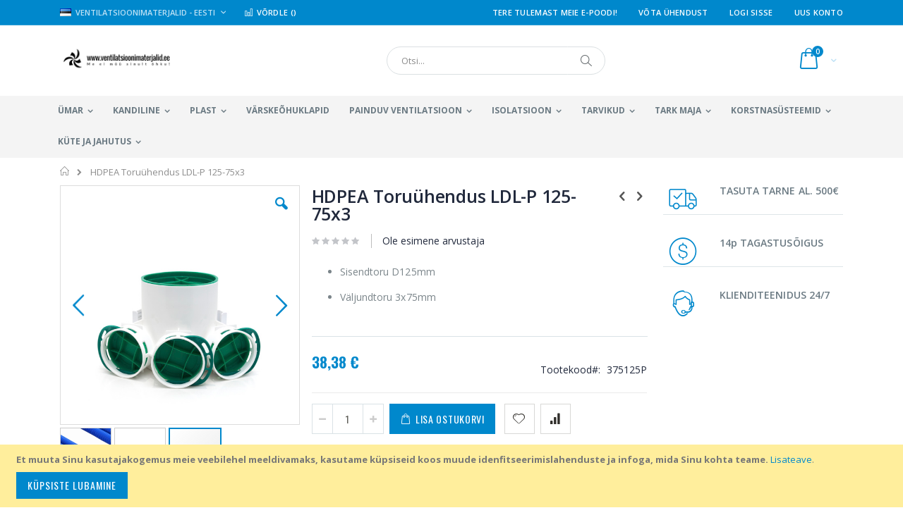

--- FILE ---
content_type: text/html; charset=UTF-8
request_url: https://ventilatsioonimaterjalid.ee/hdpea-toruuhendus-ldl-p-125-75x3.html
body_size: 20482
content:
<!doctype html>
<html lang="et">
    <head prefix="og: http://ogp.me/ns# fb: http://ogp.me/ns/fb# product: http://ogp.me/ns/product#">
        <script>
    var LOCALE = 'et\u002DEE';
    var BASE_URL = 'https\u003A\u002F\u002Fventilatsioonimaterjalid.ee\u002F';
    var require = {
        'baseUrl': 'https\u003A\u002F\u002Fventilatsioonimaterjalid.ee\u002Fstatic\u002Ffrontend\u002FSmartwave\u002Fporto\u002Fet_EE'
    };</script>        <meta charset="utf-8"/>
<meta name="title" content="HDPEA Toruühendus LDL-P 125-75x3"/>
<meta name="description" content="HPEA 90mm painduv vent.toru (50m) REC FLEX HDPEA painduv ventilatsioonisüsteem on hea ja mugav lahendus kitsastes tingimustes ventilatsioonitööde teostamiseks. 
• Kanali väliskülg on laineline ja sisekülg sile, seetõttu on torud lihtsalt painutatavad ja "/>
<meta name="keywords" content="Painduv ventilatsioon, HDPEA, "/>
<meta name="robots" content="INDEX,FOLLOW"/>
<meta name="viewport" content="width=device-width, initial-scale=1, maximum-scale=1.0, user-scalable=no"/>
<meta name="format-detection" content="telephone=no"/>
<title>HDPEA Toruühendus LDL-P 125-75x3</title>
<link  rel="stylesheet" type="text/css"  media="all" href="https://ventilatsioonimaterjalid.ee/static/frontend/Smartwave/porto/et_EE/mage/calendar.css" />
<link  rel="stylesheet" type="text/css"  media="all" href="https://ventilatsioonimaterjalid.ee/static/frontend/Smartwave/porto/et_EE/css/styles-m.css" />
<link  rel="stylesheet" type="text/css"  media="all" href="https://ventilatsioonimaterjalid.ee/static/frontend/Smartwave/porto/et_EE/owl.carousel/assets/owl.carousel.css" />
<link  rel="stylesheet" type="text/css"  media="all" href="https://ventilatsioonimaterjalid.ee/static/frontend/Smartwave/porto/et_EE/fancybox/css/jquery.fancybox.css" />
<link  rel="stylesheet" type="text/css"  media="all" href="https://ventilatsioonimaterjalid.ee/static/frontend/Smartwave/porto/et_EE/icon-fonts/css/porto-icons-codes.css" />
<link  rel="stylesheet" type="text/css"  media="all" href="https://ventilatsioonimaterjalid.ee/static/frontend/Smartwave/porto/et_EE/icon-fonts/css/animation.css" />
<link  rel="stylesheet" type="text/css"  media="all" href="https://ventilatsioonimaterjalid.ee/static/frontend/Smartwave/porto/et_EE/font-awesome/css/font-awesome.min.css" />
<link  rel="stylesheet" type="text/css"  media="all" href="https://ventilatsioonimaterjalid.ee/static/frontend/Smartwave/porto/et_EE/Mageplaza_Search/css/algoliasearch.css" />
<link  rel="stylesheet" type="text/css"  media="all" href="https://ventilatsioonimaterjalid.ee/static/frontend/Smartwave/porto/et_EE/Smartwave_Dailydeals/css/style.css" />
<link  rel="stylesheet" type="text/css"  media="all" href="https://ventilatsioonimaterjalid.ee/static/frontend/Smartwave/porto/et_EE/mage/gallery/gallery.css" />
<link  rel="stylesheet" type="text/css"  media="all" href="https://ventilatsioonimaterjalid.ee/static/frontend/Smartwave/porto/et_EE/Smartwave_Dailydeals/css/custom_dailydeal_list_page.css" />
<link  rel="stylesheet" type="text/css"  media="screen and (min-width: 768px)" href="https://ventilatsioonimaterjalid.ee/static/frontend/Smartwave/porto/et_EE/css/styles-l.css" />
<link  rel="stylesheet" type="text/css"  media="print" href="https://ventilatsioonimaterjalid.ee/static/frontend/Smartwave/porto/et_EE/css/print.css" />
<script  type="text/javascript"  src="https://ventilatsioonimaterjalid.ee/static/frontend/Smartwave/porto/et_EE/requirejs/require.js"></script>
<script  type="text/javascript"  src="https://ventilatsioonimaterjalid.ee/static/frontend/Smartwave/porto/et_EE/mage/requirejs/mixins.js"></script>
<script  type="text/javascript"  src="https://ventilatsioonimaterjalid.ee/static/frontend/Smartwave/porto/et_EE/requirejs-config.js"></script>
<link  rel="stylesheet" type="text/css" href="//fonts.googleapis.com/css?family=Shadows+Into+Light" />
<link  rel="icon" type="image/x-icon" href="https://ventilatsioonimaterjalid.ee/media/favicon/stores/2/logo1.jpg" />
<link  rel="shortcut icon" type="image/x-icon" href="https://ventilatsioonimaterjalid.ee/media/favicon/stores/2/logo1.jpg" />
<meta name="google-site-verification" content="i0fwSDKxBqgNJi8nXV5XU5dvxH1kKYkNylT6nTHi9KI" />        <link rel="stylesheet" href="//fonts.googleapis.com/css?family=Open+Sans%3A300%2C300italic%2C400%2C400italic%2C600%2C600italic%2C700%2C700italic%2C800%2C800italic&amp;v1&amp;subset=latin%2Clatin-ext" type="text/css" media="screen"/>
<link href="//fonts.googleapis.com/css?family=Oswald:300,400,700" rel="stylesheet">
<link href="//fonts.googleapis.com/css?family=Poppins:300,400,500,600,700" rel="stylesheet">
<link rel="stylesheet" href="//fonts.googleapis.com/css?family=Open+Sans%3A300%2C300italic%2C400%2C400italic%2C600%2C600italic%2C700%2C700italic%2C800%2C800italic&amp;v1&amp;subset=latin%2Clatin-ext" type="text/css" media="screen"/>
    <link rel="stylesheet" type="text/css" media="all" href="https://ventilatsioonimaterjalid.ee/media/porto/web/bootstrap/css/bootstrap.optimized.min.css">
    <link rel="stylesheet" type="text/css" media="all" href="https://ventilatsioonimaterjalid.ee/media/porto/web/css/animate.optimized.css">
<link rel="stylesheet" type="text/css" media="all" href="https://ventilatsioonimaterjalid.ee/media/porto/web/css/header/type2.css?v=2">
<link rel="stylesheet" type="text/css" media="all" href="https://ventilatsioonimaterjalid.ee/media/porto/web/css/custom.css?v=2">
<link rel="stylesheet" type="text/css" media="all" href="https://ventilatsioonimaterjalid.ee/media/porto/configed_css/design_default_migrated.css?v=2">
<link rel="stylesheet" type="text/css" media="all" href="https://ventilatsioonimaterjalid.ee/media/porto/configed_css/settings_default_migrated.css?v=2">
<script type="text/javascript">
var porto_config = {
    paths: {
        'parallax': 'js/jquery.parallax.min',
        'owlcarousel': 'owl.carousel/owl.carousel',
        'owlcarousel_thumbs': 'owl.carousel/owl.carousel2.thumbs',
        'imagesloaded': 'Smartwave_Porto/js/imagesloaded',
        'packery': 'Smartwave_Porto/js/packery.pkgd',
        'floatelement': 'js/jquery.floatelement'
    },
    shim: {
        'parallax': {
          deps: ['jquery']
        },
        'owlcarousel': {
          deps: ['jquery']
        },        
        'owlcarousel_thumbs': {
          deps: ['jquery','owlcarousel']
        },    
        'packery': {
          deps: ['jquery','imagesloaded']
        },
        'floatelement': {
          deps: ['jquery']
        }
    }
};

require.config(porto_config);
</script>
<script type="text/javascript">
require([
    'jquery'
], function ($) {
    $(document).ready(function(){
        $(".drop-menu > a").off("click").on("click", function(){
            if($(this).parent().children(".nav-sections").hasClass("visible")) {
                $(this).parent().children(".nav-sections").removeClass("visible");
                $(this).removeClass("active");
            }
            else {
                $(this).parent().children(".nav-sections").addClass("visible");
                $(this).addClass("active");
            }
        });
    });
});
</script>
<script type="text/javascript" src="//s7.addthis.com/js/300/addthis_widget.js#pubid=ra-58378513496862c5"></script>
<!-- BEGIN GOOGLE ANALYTICS CODE -->
<script type="text/x-magento-init">
{
    "*": {
        "Magento_GoogleAnalytics/js/google-analytics": {
            "isCookieRestrictionModeEnabled": 1,
            "currentWebsite": 2,
            "cookieName": "user_allowed_save_cookie",
            "ordersTrackingData": [],
            "pageTrackingData": {"optPageUrl":"","isAnonymizedIpActive":false,"accountId":"UA-21979935-2"}        }
    }
}
</script>
<!-- END GOOGLE ANALYTICS CODE -->
    <script type="text/x-magento-init">
        {
            "*": {
                "Magento_PageCache/js/form-key-provider": {
                    "isPaginationCacheEnabled":
                        0                }
            }
        }
    </script>

<meta property="og:type" content="product" />
<meta property="og:title"
      content="HDPEA&#x20;Toru&#xFC;hendus&#x20;LDL-P&#x20;125-75x3" />
<meta property="og:image"
      content="https://ventilatsioonimaterjalid.ee/media/catalog/product/l/d/ldl-p-from-pp-plastic-diffuser-connection-3.jpg?width=265&amp;height=265&amp;store=default_migrated&amp;image-type=image" />
<meta property="og:description"
      content="&#x0D;&#x0A;Sisendtoru&#x20;D125mm&#x0D;&#x0A;V&#xE4;ljundtoru&#x20;3x75mm&#x0D;&#x0A;" />
<meta property="og:url" content="https://ventilatsioonimaterjalid.ee/hdpea-toruuhendus-ldl-p-125-75x3.html" />
    <meta property="product:price:amount" content="38.38"/>
    <meta property="product:price:currency"
      content="EUR"/>
    </head>
    <body data-container="body"
          data-mage-init='{"loaderAjax": {}, "loader": { "icon": "https://ventilatsioonimaterjalid.ee/static/frontend/Smartwave/porto/et_EE/images/loader-2.gif"}}'
        id="html-body" itemtype="http://schema.org/Product" itemscope="itemscope" class="catalog-product-view product-hdpea-toruuhendus-ldl-p-125-75x3  layout-1140 wide am-porto-cmtb page-layout-2columns-right">
        

<div class="cookie-status-message" id="cookie-status">
    The store will not work correctly in the case when cookies are disabled.</div>
<script type="text&#x2F;javascript">document.querySelector("#cookie-status").style.display = "none";</script>
<script type="text/x-magento-init">
    {
        "*": {
            "cookieStatus": {}
        }
    }
</script>

<script type="text/x-magento-init">
    {
        "*": {
            "mage/cookies": {
                "expires": null,
                "path": "\u002F",
                "domain": ".ventilatsioonimaterjalid.ee",
                "secure": true,
                "lifetime": "3600"
            }
        }
    }
</script>
    <noscript>
        <div class="message global noscript">
            <div class="content">
                <p>
                    <strong>JavaScript seems to be disabled in your browser.</strong>
                    <span>
                        For the best experience on our site, be sure to turn on Javascript in your browser.                    </span>
                </p>
            </div>
        </div>
    </noscript>
    <div role="alertdialog"
         tabindex="-1"
         class="message global cookie"
         id="notice-cookie-block">
        <div role="document" class="content" tabindex="0">
            <p>
                <strong>Et muuta Sinu kasutajakogemus meie veebilehel meeldivamaks, kasutame küpsiseid koos muude idenfitseerimislahenduste ja infoga, mida Sinu kohta teame.</strong>
                <span>                </span>
                <a href="https://ventilatsioonimaterjalid.ee/privacy-policy-cookie-restriction-mode/"> Lisateave</a>.            </p>
            <div class="actions">
                <button id="btn-cookie-allow" class="action allow primary">
                    <span>Küpsiste lubamine</span>
                </button>
            </div>
        </div>
    </div>
    <script type="text&#x2F;javascript">var elemzfKmyXB2 = document.querySelector('div#notice-cookie-block');
if (elemzfKmyXB2) {
elemzfKmyXB2.style.display = 'none';
}</script>    <script type="text/x-magento-init">
        {
            "#notice-cookie-block": {
                "cookieNotices": {
                    "cookieAllowButtonSelector": "#btn-cookie-allow",
                    "cookieName": "user_allowed_save_cookie",
                    "cookieValue": {"2":1},
                    "cookieLifetime": 31536000,
                    "noCookiesUrl": "https\u003A\u002F\u002Fventilatsioonimaterjalid.ee\u002Fcookie\u002Findex\u002FnoCookies\u002F"
                }
            }
        }
    </script>

<script>
    window.cookiesConfig = window.cookiesConfig || {};
    window.cookiesConfig.secure = true;
</script><script>    require.config({
        map: {
            '*': {
                wysiwygAdapter: 'mage/adminhtml/wysiwyg/tiny_mce/tinymce5Adapter'
            }
        }
    });</script><script type="text/javascript">
require([
    'jquery'
], function ($) {
    $(document).ready(function(){
        if(!($("body").hasClass("product-type-default") || $("body").hasClass("product-type-carousel") || $("body").hasClass("product-type-fullwidth") || $("body").hasClass("product-type-grid") || $("body").hasClass("product-type-sticky-right") || $("body").hasClass("product-type-wide-grid"))) {
                    if($(".block.upsell").length > 0) {
            var u = $('<div class="main-upsell-product-detail"/>');
            $('<div class="container"/>').html($(".block.upsell").detach()).appendTo(u);
            $("#maincontent").after(u);
        }
            }
            $(".box-tocart .actions").after('<div class="moved-add-to-links"></div>');
        $(".product-social-links > .product-addto-links").appendTo(".moved-add-to-links");
        $(".product-social-links > .action.mailto").appendTo(".moved-add-to-links");
        });
});
</script><div class="page-wrapper"><header class="page-header type2 header-newskin" >
    <div class="main-panel-top">
        <div class="container">
            <div class="main-panel-inner">
                <div class="panel wrapper">
                    <div class="panel header">
                        <a class="action skip contentarea"
   href="#contentarea">
    <span>
        Skip to Content    </span>
</a>
                                                <div class="switcher language switcher-language" data-ui-id="language-switcher" id="switcher-language">
    <strong class="label switcher-label"><span>Language</span></strong>
    <div class="actions dropdown options switcher-options">
        <div class="action toggle switcher-trigger" id="switcher-language-trigger">
            <strong class="view-default_migrated">
                                    <img src="https://ventilatsioonimaterjalid.ee/media/wysiwyg/smartwave/porto/flags/default_migrated.png" alt="" />
                                <span>Ventilatsioonimaterjalid - Eesti</span>
            </strong>
        </div>
        <ul class="dropdown switcher-dropdown"
            data-mage-init='{"dropdownDialog":{
                "appendTo":"#switcher-language > .options",
                "triggerTarget":"#switcher-language-trigger",
                "closeOnMouseLeave": false,
                "triggerClass":"active",
                "parentClass":"active",
                "buttons":null}}'>
                                                                            <li class="view-finnish_migrated switcher-option">
                        <a href="#" data-post='{"action":"https:\/\/ventilatsioonimaterjalid.ee\/stores\/store\/redirect\/","data":{"___store":"finnish_migrated","___from_store":"default_migrated","uenc":"aHR0cHM6Ly9pbG1hbnZhaWh0b3R1b3R0ZWV0LmZpL2hkcGVhLXRvcnV1aGVuZHVzLWxkbC1wLTEyNS03NXgzLmh0bWw_X19fc3RvcmU9ZmlubmlzaF9taWdyYXRlZA,,"}}'>
                                                            <img src="https://ventilatsioonimaterjalid.ee/media/wysiwyg/smartwave/porto/flags/finnish_migrated.png" alt="" />
                                                        Finnish – Suomi</a>
                    </li>
                                                </ul>
    </div>
</div>
                        <ul class="header links">    <li class="greet welcome" data-bind="scope: 'customer'">
        <!-- ko if: customer().fullname  -->
        <span class="logged-in"
              data-bind="text: new String('Teretulemast, %1!').replace('%1', customer().fullname)">
        </span>
        <!-- /ko -->
        <!-- ko ifnot: customer().fullname  -->
        <span class="not-logged-in"
              data-bind="html: 'Tere&#x20;tulemast&#x20;meie&#x20;e-poodi&#x21;'"></span>
                <!-- /ko -->
    </li>
    <script type="text/x-magento-init">
    {
        "*": {
            "Magento_Ui/js/core/app": {
                "components": {
                    "customer": {
                        "component": "Magento_Customer/js/view/customer"
                    }
                }
            }
        }
    }
    </script>
<li><a href="https://ventilatsioonimaterjalid.ee/contact">Võta ühendust</a></li><li class="item link compare " data-bind="scope: 'compareProducts'" data-role="compare-products-link">
    <a class="action compare" title="Võrdle tooteid"
       data-bind="attr: {'href': compareProducts().listUrl}, css: {'': !compareProducts().count}"
    >
    	<em class="porto-icon-chart hidden-xs"></em>
        Võrdle        (<span class="counter qty" data-bind="text: compareProducts().countCaption"></span>)
    </a>
</li>
<script type="text/x-magento-init">
{"[data-role=compare-products-link]": {"Magento_Ui/js/core/app": {"components":{"compareProducts":{"component":"Magento_Catalog\/js\/view\/compare-products"}}}}}
</script>
<li class="link authorization-link" data-label="või">
    <a href="https://ventilatsioonimaterjalid.ee/customer/account/login/referer/aHR0cHM6Ly92ZW50aWxhdHNpb29uaW1hdGVyamFsaWQuZWUvaGRwZWEtdG9ydXVoZW5kdXMtbGRsLXAtMTI1LTc1eDMuaHRtbA%2C%2C/"        >Logi Sisse</a>
</li>
<li><a href="https://ventilatsioonimaterjalid.ee/customer/account/create/" id="idkLYyvmDR" >Uus konto</a></li></ul>                    </div>
                </div>
            </div>
        </div>
    </div>
    <div class="header content">
        <span data-action="toggle-nav" class="action nav-toggle"><span>Toggle Nav</span></span>
            <a class="logo" href="https://ventilatsioonimaterjalid.ee/" title="">
        <img src="https://ventilatsioonimaterjalid.ee/media/logo/stores/2/henriclogo_1.png"
             alt=""
             width="170"             height="84"        />
    </a>
        
<div data-block="minicart" class="minicart-wrapper cart-design-1">
    <a class="action showcart" href="https://ventilatsioonimaterjalid.ee/checkout/cart/"
       data-bind="scope: 'minicart_content'">
       <i class="minicart-icon porto-icon-shopping-cart"></i>
        <span class="text">Cart</span>
        <span class="counter qty empty"
              data-bind="css: { empty: !!getCartParam('summary_count') == false }, blockLoader: isLoading">
            <span class="counter-number">
            <!-- ko if: getCartParam('summary_count') --><!-- ko text: getCartParam('summary_count') --><!-- /ko --><!-- /ko -->
            <!-- ko ifnot: getCartParam('summary_count') -->0<!-- /ko -->
            </span>
            <span class="counter-label">
                <!-- ko i18n: 'items' --><!-- /ko -->
            </span>
        </span>
    </a>
    <a class="showcart action-subtotal d-none" href="https://ventilatsioonimaterjalid.ee/checkout/cart/"
       data-bind="scope: 'minicart_content'">
        <span class="cart-subtotal">
          Ostukorv          <span class="cart-price">
            <span class="amount" data-bind="html: getCartParam('subtotal')">
              <!-- ko if: !getCartParam('subtotal') -->
                  <!-- ko i18n: '€ 0.00' --><!-- /ko -->
              <!-- /ko -->
            </span>
          </span>
        </span>
    </a>
            <div class="block block-minicart empty"
             data-role="dropdownDialog"
             data-mage-init='{"dropdownDialog":{
                "appendTo":"[data-block=minicart]",
                "triggerTarget":".showcart",
                "timeout": "2000",
                "closeOnMouseLeave": false,
                "closeOnEscape": true,
                "triggerClass":"active",
                "parentClass":"active",
                "buttons":[]}}'>
            <div id="minicart-content-wrapper" data-bind="scope: 'minicart_content'">
                <!-- ko template: getTemplate() --><!-- /ko -->
            </div>
        </div>
        <script>window.checkout = {"shoppingCartUrl":"https:\/\/ventilatsioonimaterjalid.ee\/checkout\/cart\/","checkoutUrl":"https:\/\/ventilatsioonimaterjalid.ee\/checkout\/","updateItemQtyUrl":"https:\/\/ventilatsioonimaterjalid.ee\/checkout\/sidebar\/updateItemQty\/","removeItemUrl":"https:\/\/ventilatsioonimaterjalid.ee\/checkout\/sidebar\/removeItem\/","imageTemplate":"Magento_Catalog\/product\/image_with_borders","baseUrl":"https:\/\/ventilatsioonimaterjalid.ee\/","minicartMaxItemsVisible":5,"websiteId":"2","maxItemsToDisplay":10,"storeId":"2","storeGroupId":"2","customerLoginUrl":"https:\/\/ventilatsioonimaterjalid.ee\/customer\/account\/login\/referer\/aHR0cHM6Ly92ZW50aWxhdHNpb29uaW1hdGVyamFsaWQuZWUvaGRwZWEtdG9ydXVoZW5kdXMtbGRsLXAtMTI1LTc1eDMuaHRtbA%2C%2C\/","isRedirectRequired":false,"autocomplete":"off","captcha":{"user_login":{"isCaseSensitive":false,"imageHeight":50,"imageSrc":"","refreshUrl":"https:\/\/ventilatsioonimaterjalid.ee\/captcha\/refresh\/","isRequired":false,"timestamp":1768396614}}}</script>    <script type="text/x-magento-init">
    {
        "[data-block='minicart']": {
            "Magento_Ui/js/core/app": {"components":{"minicart_content":{"children":{"subtotal.container":{"children":{"subtotal":{"children":{"subtotal.totals":{"config":{"display_cart_subtotal_incl_tax":1,"display_cart_subtotal_excl_tax":0,"template":"Magento_Tax\/checkout\/minicart\/subtotal\/totals"},"children":{"subtotal.totals.msrp":{"component":"Magento_Msrp\/js\/view\/checkout\/minicart\/subtotal\/totals","config":{"displayArea":"minicart-subtotal-hidden","template":"Magento_Msrp\/checkout\/minicart\/subtotal\/totals"}}},"component":"Magento_Tax\/js\/view\/checkout\/minicart\/subtotal\/totals"}},"component":"uiComponent","config":{"template":"Magento_Checkout\/minicart\/subtotal"}}},"component":"uiComponent","config":{"displayArea":"subtotalContainer"}},"item.renderer":{"component":"Magento_Checkout\/js\/view\/cart-item-renderer","config":{"displayArea":"defaultRenderer","template":"Magento_Checkout\/minicart\/item\/default"},"children":{"item.image":{"component":"Magento_Catalog\/js\/view\/image","config":{"template":"Magento_Catalog\/product\/image","displayArea":"itemImage"}},"checkout.cart.item.price.sidebar":{"component":"uiComponent","config":{"template":"Magento_Checkout\/minicart\/item\/price","displayArea":"priceSidebar"}}}},"extra_info":{"component":"uiComponent","config":{"displayArea":"extraInfo"}},"promotion":{"component":"uiComponent","config":{"displayArea":"promotion"}}},"config":{"itemRenderer":{"default":"defaultRenderer","simple":"defaultRenderer","virtual":"defaultRenderer"},"template":"Magento_Checkout\/minicart\/content"},"component":"Magento_Checkout\/js\/view\/minicart"}},"types":[]}        },
        "*": {
            "Magento_Ui/js/block-loader": "https://ventilatsioonimaterjalid.ee/static/frontend/Smartwave/porto/et_EE/images/loader-1.gif"
        }
    }
    </script>
    </div>
        <a href="https://ventilatsioonimaterjalid.ee/wishlist" class="action my-wishlist" title="My Wish List" role="button"><i class="porto-icon-heart-empty"></i></a>
        <div class="block block-search">
    <div class="block block-title"><strong>Otsi</strong></div>
    <div class="block block-content">
        <form class="form minisearch" id="search_mini_form" action="https://ventilatsioonimaterjalid.ee/catalogsearch/result/" method="get">
            <div class="field search">
                <label class="label" for="search" data-role="minisearch-label">
                    <span>Otsi</span>
                </label>
                <div class="control">
                    <input id="search"
                           data-mage-init='{"quickSearch":{
                                "formSelector":"#search_mini_form",
                                "url":"https://ventilatsioonimaterjalid.ee/search/ajax/suggest/",
                                "destinationSelector":"#search_autocomplete"}
                           }'
                           type="text"
                           name="q"
                           value=""
                           placeholder="Otsi..."
                           class="input-text"
                           maxlength="128"
                           role="combobox"
                           aria-haspopup="false"
                           aria-autocomplete="both"
                           autocomplete="off"/>
                    <div id="search_autocomplete" class="search-autocomplete"></div>
                    <div class="nested">
    <a class="action advanced" href="https://ventilatsioonimaterjalid.ee/catalogsearch/advanced/" data-action="advanced-search">
        Laiendatud otsing    </a>
</div>
        <script src="https://ventilatsioonimaterjalid.ee/media/mageplaza/search/default_migrated_0.js?v=2"></script>
            <script src="https://ventilatsioonimaterjalid.ee/media/mageplaza/search/default_migrated_0_addition.js?v=2"></script>
    
    <div id="mpsearch-js" style="display: none;"></div>
    <script type="text/x-magento-init">
    {
        "#mpsearch-js": {
            "Mageplaza_Search/js/mpsearch":{
                "baseUrl": "https://ventilatsioonimaterjalid.ee/",
                "baseImageUrl": "https://ventilatsioonimaterjalid.ee/media/catalog/product/",
                "priceFormat": {"pattern":"%s\u00a0\u20ac","precision":2,"requiredPrecision":2,"decimalSymbol":",","groupSymbol":"\u00a0","groupLength":3,"integerRequired":false},
                "displayInfo": ["price","image","description"],
                "isEnableSuggestion": "1",
                "sortBy": "new_products",
                "currencyRate": "1.0000",
                "lookupLimit": 10            }
        }
    }
    </script>
                </div>
            </div>
            <div class="actions">
                <button type="submit"
                        title="Otsi"
                        class="action search">
                    <span>Otsi</span>
                </button>
            </div>
        </form>
    </div>
</div>
            </div>
        <div class="sections nav-sections">
                <div class="section-items nav-sections-items"
             data-mage-init='{"tabs":{"openedState":"active"}}'>
                                            <div class="section-item-title nav-sections-item-title"
                     data-role="collapsible">
                    <a class="nav-sections-item-switch"
                       data-toggle="switch" href="#store.menu">
                        Menüü                    </a>
                </div>
                <div class="section-item-content nav-sections-item-content"
                     id="store.menu"
                     data-role="content">
                    
<nav class="navigation sw-megamenu " role="navigation">
    <ul>
        <li class="ui-menu-item level0 fullwidth parent "><div class="open-children-toggle"></div><a href="https://ventilatsioonimaterjalid.ee/umar-ventilatsioon.html" class="level-top" title="Ümar"><span>Ümar</span></a><div class="level0 submenu"><div class="container"><div class="row"><ul class="subchildmenu col-md-12 mega-columns columns4"><li class="ui-menu-item level1 parent "><div class="open-children-toggle"></div><a href="https://ventilatsioonimaterjalid.ee/umar-ventilatsioon/murasummutid.html" title="Mürasummutid"><span>Mürasummutid</span></a><ul class="subchildmenu "><li class="ui-menu-item level2 "><a href="https://ventilatsioonimaterjalid.ee/umar-ventilatsioon/murasummutid/painduvad-murasummutid-l-600.html" title="Painduvad mürasummutid L-600"><span>Painduvad mürasummutid L-600</span></a></li><li class="ui-menu-item level2 "><a href="https://ventilatsioonimaterjalid.ee/umar-ventilatsioon/murasummutid/painduvad-murasummutid-l-1200.html" title="Painduvad mürasummutid L-1200"><span>Painduvad mürasummutid L-1200</span></a></li><li class="ui-menu-item level2 "><a href="https://ventilatsioonimaterjalid.ee/umar-ventilatsioon/murasummutid/painduvad-tulekindlad-murasummutid-l-600.html" title="Painduvad tulekindlad mürasummutid L-600 "><span>Painduvad tulekindlad mürasummutid L-600 </span></a></li><li class="ui-menu-item level2 "><a href="https://ventilatsioonimaterjalid.ee/umar-ventilatsioon/murasummutid/painduvad-tulekindlad-murasummutid-l-1200.html" title="Painduvad tulekindlad mürasummutid L-1200"><span>Painduvad tulekindlad mürasummutid L-1200</span></a></li><li class="ui-menu-item level2 "><a href="https://ventilatsioonimaterjalid.ee/umar-ventilatsioon/murasummutid/murasummutid-50mm-l-600mm.html" title="Mürasummutid 50mm L-600mm"><span>Mürasummutid 50mm L-600mm</span></a></li><li class="ui-menu-item level2 "><a href="https://ventilatsioonimaterjalid.ee/umar-ventilatsioon/murasummutid/murasummutid-50mm-l-900mm.html" title="Mürasummutid 50mm L-900mm"><span>Mürasummutid 50mm L-900mm</span></a></li><li class="ui-menu-item level2 "><a href="https://ventilatsioonimaterjalid.ee/umar-ventilatsioon/murasummutid/murasummutid-50mm-l-1200mm.html" title="Mürasummutid 50mm L-1200mm"><span>Mürasummutid 50mm L-1200mm</span></a></li><li class="ui-menu-item level2 "><a href="https://ventilatsioonimaterjalid.ee/umar-ventilatsioon/murasummutid/murasummutid-100mm-l-600mm.html" title="Mürasummutid 100mm L-600mm"><span>Mürasummutid 100mm L-600mm</span></a></li><li class="ui-menu-item level2 "><a href="https://ventilatsioonimaterjalid.ee/umar-ventilatsioon/murasummutid/murasummutid-100mm-l-900mm.html" title="Mürasummutid 100mm L-900mm"><span>Mürasummutid 100mm L-900mm</span></a></li><li class="ui-menu-item level2 "><a href="https://ventilatsioonimaterjalid.ee/umar-ventilatsioon/murasummutid/murasummutid-100mm-l-1200mm.html" title="Mürasummutid 100mm L-1200mm"><span>Mürasummutid 100mm L-1200mm</span></a></li></ul></li><li class="ui-menu-item level1 parent "><div class="open-children-toggle"></div><a href="https://ventilatsioonimaterjalid.ee/umar-ventilatsioon/plafoonid-ja-diffuuserid.html" title="Plafoonid ja diffuuserid"><span>Plafoonid ja diffuuserid</span></a><ul class="subchildmenu "><li class="ui-menu-item level2 "><a href="https://ventilatsioonimaterjalid.ee/umar-ventilatsioon/plafoonid-ja-diffuuserid/valjatombeplafoonid.html" title="Väljatõmbeplafoonid"><span>Väljatõmbeplafoonid</span></a></li><li class="ui-menu-item level2 "><a href="https://ventilatsioonimaterjalid.ee/umar-ventilatsioon/plafoonid-ja-diffuuserid/sissepuhkeplafoonid.html" title="Sissepuhkeplafoonid"><span>Sissepuhkeplafoonid</span></a></li><li class="ui-menu-item level2 "><a href="https://ventilatsioonimaterjalid.ee/umar-ventilatsioon/plafoonid-ja-diffuuserid/puidust-plafoonid.html" title="Puidust plafoonid"><span>Puidust plafoonid</span></a></li><li class="ui-menu-item level2 parent "><div class="open-children-toggle"></div><a href="https://ventilatsioonimaterjalid.ee/umar-ventilatsioon/plafoonid-ja-diffuuserid/difuuserid.html" title="Difuuserid"><span>Difuuserid</span></a><ul class="subchildmenu "><li class="ui-menu-item level3 "><a href="https://ventilatsioonimaterjalid.ee/umar-ventilatsioon/plafoonid-ja-diffuuserid/difuuserid/laedifuuserid.html" title="Laedifuuserid"><span>Laedifuuserid</span></a></li><li class="ui-menu-item level3 "><a href="https://ventilatsioonimaterjalid.ee/umar-ventilatsioon/plafoonid-ja-diffuuserid/difuuserid/kinnitusrongad-rdf-plafoonidele.html" title="Kinnitusrõngad RDF plafoonidele"><span>Kinnitusrõngad RDF plafoonidele</span></a></li><li class="ui-menu-item level3 "><a href="https://ventilatsioonimaterjalid.ee/umar-ventilatsioon/plafoonid-ja-diffuuserid/difuuserid/seinadifuuserid.html" title="Seinadifuuserid"><span>Seinadifuuserid</span></a></li><li class="ui-menu-item level3 "><a href="https://ventilatsioonimaterjalid.ee/umar-ventilatsioon/plafoonid-ja-diffuuserid/difuuserid/ohujaotusribad.html" title="Õhujaotusribad"><span>Õhujaotusribad</span></a></li></ul></li><li class="ui-menu-item level2 "><a href="https://ventilatsioonimaterjalid.ee/umar-ventilatsioon/plafoonid-ja-diffuuserid/roostevabast-plafoonid.html" title="Roostevabast plafoonid"><span>Roostevabast plafoonid</span></a></li></ul></li><li class="ui-menu-item level1 parent "><div class="open-children-toggle"></div><a href="https://ventilatsioonimaterjalid.ee/umar-ventilatsioon/klapid.html" title="Klapid"><span>Klapid</span></a><ul class="subchildmenu "><li class="ui-menu-item level2 "><a href="https://ventilatsioonimaterjalid.ee/umar-ventilatsioon/klapid/tagasiloogiklapid.html" title="Tagasilöögiklapid"><span>Tagasilöögiklapid</span></a></li><li class="ui-menu-item level2 "><a href="https://ventilatsioonimaterjalid.ee/umar-ventilatsioon/klapid/tuletokkeklapid.html" title="Tuletõkkeklapid"><span>Tuletõkkeklapid</span></a></li><li class="ui-menu-item level2 "><a href="https://ventilatsioonimaterjalid.ee/umar-ventilatsioon/klapid/bdep-reguleerklapid.html" title="BDEP reguleerklapid"><span>BDEP reguleerklapid</span></a></li><li class="ui-menu-item level2 "><a href="https://ventilatsioonimaterjalid.ee/umar-ventilatsioon/klapid/iris-reguleerklapid.html" title="IRIS reguleerklapid"><span>IRIS reguleerklapid</span></a></li></ul></li><li class="ui-menu-item level1 parent "><div class="open-children-toggle"></div><a href="https://ventilatsioonimaterjalid.ee/umar-ventilatsioon/polved.html" title="Põlved"><span>Põlved</span></a><ul class="subchildmenu "><li class="ui-menu-item level2 "><a href="https://ventilatsioonimaterjalid.ee/umar-ventilatsioon/polved/polved-90.html" title="Põlved 90°"><span>Põlved 90°</span></a></li><li class="ui-menu-item level2 "><a href="https://ventilatsioonimaterjalid.ee/umar-ventilatsioon/polved/polved-60.html" title="Põlved 60°"><span>Põlved 60°</span></a></li><li class="ui-menu-item level2 "><a href="https://ventilatsioonimaterjalid.ee/umar-ventilatsioon/polved/polved-45.html" title="Põlved 45°"><span>Põlved 45°</span></a></li><li class="ui-menu-item level2 "><a href="https://ventilatsioonimaterjalid.ee/umar-ventilatsioon/polved/polved-30.html" title="Põlved 30°"><span>Põlved 30°</span></a></li><li class="ui-menu-item level2 "><a href="https://ventilatsioonimaterjalid.ee/umar-ventilatsioon/polved/polved-15.html" title="Põlved 15°"><span>Põlved 15°</span></a></li><li class="ui-menu-item level2 "><a href="https://ventilatsioonimaterjalid.ee/umar-ventilatsioon/polved/luhikesed-polved-90.html" title="Lühikesed põlved 90°"><span>Lühikesed põlved 90°</span></a></li></ul></li><li class="ui-menu-item level1 parent "><div class="open-children-toggle"></div><a href="https://ventilatsioonimaterjalid.ee/umar-ventilatsioon/loppotsad.html" title="Lõppotsad"><span>Lõppotsad</span></a><ul class="subchildmenu "><li class="ui-menu-item level2 "><a href="https://ventilatsioonimaterjalid.ee/umar-ventilatsioon/loppotsad/pime.html" title="Pime"><span>Pime</span></a></li><li class="ui-menu-item level2 "><a href="https://ventilatsioonimaterjalid.ee/umar-ventilatsioon/loppotsad/loppotsad-vorguga.html" title="Lõppotsad võrguga"><span>Lõppotsad võrguga</span></a></li><li class="ui-menu-item level2 "><a href="https://ventilatsioonimaterjalid.ee/umar-ventilatsioon/loppotsad/loppots-45.html" title="Lõppots 45°"><span>Lõppots 45°</span></a></li><li class="ui-menu-item level2 "><a href="https://ventilatsioonimaterjalid.ee/umar-ventilatsioon/loppotsad/loppotsad-katusega.html" title="Lõppotsad katusega"><span>Lõppotsad katusega</span></a></li></ul></li><li class="ui-menu-item level1 parent "><div class="open-children-toggle"></div><a href="https://ventilatsioonimaterjalid.ee/umar-ventilatsioon/katuseotsikud.html" title="Katuseotsikud"><span>Katuseotsikud</span></a><ul class="subchildmenu "><li class="ui-menu-item level2 "><a href="https://ventilatsioonimaterjalid.ee/umar-ventilatsioon/katuseotsikud/umar-katuseotsik.html" title="Ümar katuseotsik"><span>Ümar katuseotsik</span></a></li><li class="ui-menu-item level2 "><a href="https://ventilatsioonimaterjalid.ee/umar-ventilatsioon/katuseotsikud/ulespuhkedeflektorid.html" title="Ülespuhkedeflektorid"><span>Ülespuhkedeflektorid</span></a></li><li class="ui-menu-item level2 "><a href="https://ventilatsioonimaterjalid.ee/umar-ventilatsioon/katuseotsikud/valjaviskeotsik-jetcap.html" title="Väljaviskeotsik JETCAP"><span>Väljaviskeotsik JETCAP</span></a></li><li class="ui-menu-item level2 "><a href="https://ventilatsioonimaterjalid.ee/umar-ventilatsioon/katuseotsikud/vilpe-katuseotsikud.html" title="VILPE katuseotsikud"><span>VILPE katuseotsikud</span></a></li></ul></li><li class="ui-menu-item level1 parent "><div class="open-children-toggle"></div><a href="https://ventilatsioonimaterjalid.ee/umar-ventilatsioon/kolmikud.html" title="Kolmikud"><span>Kolmikud</span></a><ul class="subchildmenu "><li class="ui-menu-item level2 "><a href="https://ventilatsioonimaterjalid.ee/umar-ventilatsioon/kolmikud/kolmik-t.html" title="Kolmik T"><span>Kolmik T</span></a></li><li class="ui-menu-item level2 "><a href="https://ventilatsioonimaterjalid.ee/umar-ventilatsioon/kolmikud/kolmik-y.html" title="Kolmik Y"><span>Kolmik Y</span></a></li><li class="ui-menu-item level2 "><a href="https://ventilatsioonimaterjalid.ee/umar-ventilatsioon/kolmikud/kolmik-45-haru.html" title="Kolmik 45° haru"><span>Kolmik 45° haru</span></a></li></ul></li><li class="ui-menu-item level1 parent "><div class="open-children-toggle"></div><a href="https://ventilatsioonimaterjalid.ee/umar-ventilatsioon/sadulad.html" title="Sadulad"><span>Sadulad</span></a><ul class="subchildmenu "><li class="ui-menu-item level2 "><a href="https://ventilatsioonimaterjalid.ee/umar-ventilatsioon/sadulad/umarsadulad.html" title="Ümarsadulad"><span>Ümarsadulad</span></a></li><li class="ui-menu-item level2 "><a href="https://ventilatsioonimaterjalid.ee/umar-ventilatsioon/sadulad/silesadulad.html" title="Silesadulad"><span>Silesadulad</span></a></li></ul></li><li class="ui-menu-item level1 parent "><div class="open-children-toggle"></div><a href="https://ventilatsioonimaterjalid.ee/umar-ventilatsioon/liitmikud.html" title="Liitmikud"><span>Liitmikud</span></a><ul class="subchildmenu "><li class="ui-menu-item level2 "><a href="https://ventilatsioonimaterjalid.ee/umar-ventilatsioon/liitmikud/siseliitmikud.html" title="Siseliitmikud"><span>Siseliitmikud</span></a></li><li class="ui-menu-item level2 "><a href="https://ventilatsioonimaterjalid.ee/umar-ventilatsioon/liitmikud/painduvad-siseliitmikud.html" title="Painduvad siseliitmikud"><span>Painduvad siseliitmikud</span></a></li><li class="ui-menu-item level2 "><a href="https://ventilatsioonimaterjalid.ee/umar-ventilatsioon/liitmikud/valisliitmikud.html" title="Välisliitmikud"><span>Välisliitmikud</span></a></li></ul></li><li class="ui-menu-item level1 "><a href="https://ventilatsioonimaterjalid.ee/umar-ventilatsioon/saunatoru.html" title="Saunatoru"><span>Saunatoru</span></a></li><li class="ui-menu-item level1 "><a href="https://ventilatsioonimaterjalid.ee/umar-ventilatsioon/ventilatsioonitorud.html" title="Ventilatsioonitorud"><span>Ventilatsioonitorud</span></a></li><li class="ui-menu-item level1 "><a href="https://ventilatsioonimaterjalid.ee/umar-ventilatsioon/ventilatsioonirestid.html" title="Ventilatsioonirestid"><span>Ventilatsioonirestid</span></a></li><li class="ui-menu-item level1 "><a href="https://ventilatsioonimaterjalid.ee/umar-ventilatsioon/uleminekud.html" title="Üleminekud"><span>Üleminekud</span></a></li><li class="ui-menu-item level1 "><a href="https://ventilatsioonimaterjalid.ee/umar-ventilatsioon/katted-katuselabiviigule.html" title="Katted katuseläbiviigule"><span>Katted katuseläbiviigule</span></a></li><li class="ui-menu-item level1 "><a href="https://ventilatsioonimaterjalid.ee/umar-ventilatsioon/kandised-murasummutid.html" title="Kandised mürasummutid"><span>Kandised mürasummutid</span></a></li></ul></div></div></div></li><li class="ui-menu-item level0 fullwidth parent "><div class="open-children-toggle"></div><a href="https://ventilatsioonimaterjalid.ee/kandiline-ventilatsioon.html" class="level-top" title="Kandiline"><span>Kandiline</span></a><div class="level0 submenu"><div class="container"><div class="row"><ul class="subchildmenu col-md-12 mega-columns columns4"><li class="ui-menu-item level1 "><a href="https://ventilatsioonimaterjalid.ee/kandiline-ventilatsioon/kandiline-lame-ventilatsioon.html" title="Compact ventilatsioon"><span>Compact ventilatsioon</span></a></li><li class="ui-menu-item level1 "><a href="https://ventilatsioonimaterjalid.ee/kandiline-ventilatsioon/kandiline-ventilatsioon.html" title="Kandiline ventilatsioon"><span>Kandiline ventilatsioon</span></a></li></ul></div></div></div></li><li class="ui-menu-item level0 fullwidth parent "><div class="open-children-toggle"></div><a href="https://ventilatsioonimaterjalid.ee/plast.html" class="level-top" title="Plast"><span>Plast</span></a><div class="level0 submenu"><div class="container"><div class="row"><ul class="subchildmenu col-md-12 mega-columns columns4"><li class="ui-menu-item level1 "><a href="https://ventilatsioonimaterjalid.ee/plastist-ventilatsioon/110x55mm-d100mm.html" title="110x55mm, d100mm"><span>110x55mm, d100mm</span></a></li><li class="ui-menu-item level1 "><a href="https://ventilatsioonimaterjalid.ee/plastist-ventilatsioon/220x55mm-d125mm.html" title="220x55mm, d125mm"><span>220x55mm, d125mm</span></a></li><li class="ui-menu-item level1 "><a href="https://ventilatsioonimaterjalid.ee/plastist-ventilatsioon/220x90mm-d150mm.html" title="220x90mm, d150mm"><span>220x90mm, d150mm</span></a></li></ul></div></div></div></li><li class="ui-menu-item level0 fullwidth "><a href="https://ventilatsioonimaterjalid.ee/varskeohuklapid.html" class="level-top" title="Värskeõhuklapid"><span>Värskeõhuklapid</span></a></li><li class="ui-menu-item level0 fullwidth parent "><div class="open-children-toggle"></div><a href="https://ventilatsioonimaterjalid.ee/painduv-ventilatsioon.html" class="level-top" title="Painduv ventilatsioon"><span>Painduv ventilatsioon</span></a><div class="level0 submenu"><div class="container"><div class="row"><ul class="subchildmenu col-md-12 mega-columns columns4"><li class="ui-menu-item level1 parent "><div class="open-children-toggle"></div><a href="https://ventilatsioonimaterjalid.ee/painduv-ventilatsioon/aku-comp-painduvad-murasummutid.html" title="Aku-Comp painduv mürasummuti"><span>Aku-Comp painduv mürasummuti</span></a><ul class="subchildmenu "><li class="ui-menu-item level2 "><a href="https://ventilatsioonimaterjalid.ee/painduv-ventilatsioon/aku-comp-painduvad-murasummutid/painduv-murasummutid-l-600.html" title="Painduv mürasummutid L-600"><span>Painduv mürasummutid L-600</span></a></li><li class="ui-menu-item level2 "><a href="https://ventilatsioonimaterjalid.ee/painduv-ventilatsioon/aku-comp-painduvad-murasummutid/painduv-murasummutid-l-1200.html" title="Painduv mürasummutid L-1200"><span>Painduv mürasummutid L-1200</span></a></li><li class="ui-menu-item level2 "><a href="https://ventilatsioonimaterjalid.ee/painduv-ventilatsioon/aku-comp-painduvad-murasummutid/painduv-tulekindel-murasummuti-l-600.html" title="Painduv tulekindel mürasummuti L-600"><span>Painduv tulekindel mürasummuti L-600</span></a></li><li class="ui-menu-item level2 "><a href="https://ventilatsioonimaterjalid.ee/painduv-ventilatsioon/aku-comp-painduvad-murasummutid/painduv-tulekindel-murasummuti-l-1200.html" title="Painduv tulekindel mürasummuti L-1200"><span>Painduv tulekindel mürasummuti L-1200</span></a></li></ul></li><li class="ui-menu-item level1 "><a href="https://ventilatsioonimaterjalid.ee/painduv-ventilatsioon/painduv-ventilatsioonitoru-compact.html" title="Painduv ventilatsioonitoru Compact"><span>Painduv ventilatsioonitoru Compact</span></a></li><li class="ui-menu-item level1 "><a href="https://ventilatsioonimaterjalid.ee/painduv-ventilatsioon/painduv-ventilatsioonitoru-fe.html" title="Painduv ventilatsioonitoru FE"><span>Painduv ventilatsioonitoru FE</span></a></li><li class="ui-menu-item level1 "><a href="https://ventilatsioonimaterjalid.ee/painduv-ventilatsioon/painduv-ventilatsioonitoru-drasuten.html" title="Painduv ventilatsioonitoru Drasuten"><span>Painduv ventilatsioonitoru Drasuten</span></a></li><li class="ui-menu-item level1 parent "><div class="open-children-toggle"></div><a href="https://ventilatsioonimaterjalid.ee/painduv-ventilatsioon/hdpea-paiduv-torustik.html" title="HDPEA paiduv torustik"><span>HDPEA paiduv torustik</span></a><ul class="subchildmenu "><li class="ui-menu-item level2 "><a href="https://ventilatsioonimaterjalid.ee/painduv-ventilatsioon/hdpea-paiduv-torustik/hdpea-painduvad-torud.html" title="HDPEA painduvad torud"><span>HDPEA painduvad torud</span></a></li><li class="ui-menu-item level2 "><a href="https://ventilatsioonimaterjalid.ee/painduv-ventilatsioon/hdpea-paiduv-torustik/hdpea-uhenduskastid-ja-liitmikud.html" title="HDPEA ühenduskastid ja liitmikud"><span>HDPEA ühenduskastid ja liitmikud</span></a></li></ul></li><li class="ui-menu-item level1 "><a href="https://ventilatsioonimaterjalid.ee/painduv-ventilatsioon/lapik-painduv-ventilatsioon.html" title="Lapik painduv ventilatsioon"><span>Lapik painduv ventilatsioon</span></a></li></ul></div></div></div></li><li class="ui-menu-item level0 fullwidth parent "><div class="open-children-toggle"></div><a href="https://ventilatsioonimaterjalid.ee/isolatsioon.html" class="level-top" title="Isolatsioon"><span>Isolatsioon</span></a><div class="level0 submenu"><div class="container"><div class="row"><ul class="subchildmenu col-md-12 mega-columns columns4"><li class="ui-menu-item level1 "><a href="https://ventilatsioonimaterjalid.ee/isolatsioon/lamellmatid.html" title="Lamellmatid"><span>Lamellmatid</span></a></li><li class="ui-menu-item level1 "><a href="https://ventilatsioonimaterjalid.ee/isolatsioon/tuletokkeisolatsioon.html" title="Tuletõkkeisolatsioon"><span>Tuletõkkeisolatsioon</span></a></li><li class="ui-menu-item level1 "><a href="https://ventilatsioonimaterjalid.ee/isolatsioon/bronya-nanobarjaar.html" title="Bronya nanobarjäär"><span>Bronya nanobarjäär</span></a></li><li class="ui-menu-item level1 parent "><div class="open-children-toggle"></div><a href="https://ventilatsioonimaterjalid.ee/isolatsioon/peale-tommatavad-isolatsioonid.html" title="Peale tõmmatavad isolatsioonid"><span>Peale tõmmatavad isolatsioonid</span></a><ul class="subchildmenu "><li class="ui-menu-item level2 "><a href="https://ventilatsioonimaterjalid.ee/isolatsioon/peale-tommatavad-isolatsioonid/pe-30.html" title="PE 30"><span>PE 30</span></a></li><li class="ui-menu-item level2 "><a href="https://ventilatsioonimaterjalid.ee/isolatsioon/peale-tommatavad-isolatsioonid/a-25.html" title="A-25"><span>A-25</span></a></li><li class="ui-menu-item level2 "><a href="https://ventilatsioonimaterjalid.ee/isolatsioon/peale-tommatavad-isolatsioonid/pe-50.html" title="PE 50"><span>PE 50</span></a></li></ul></li><li class="ui-menu-item level1 "><a href="https://ventilatsioonimaterjalid.ee/isolatsioon/bronya-tuletoke.html" title="Bronya Tuletõke"><span>Bronya Tuletõke</span></a></li><li class="ui-menu-item level1 "><a href="https://ventilatsioonimaterjalid.ee/isolatsioon/vent-torukoorikud.html" title="Vent. torukoorikud"><span>Vent. torukoorikud</span></a></li><li class="ui-menu-item level1 parent "><div class="open-children-toggle"></div><a href="https://ventilatsioonimaterjalid.ee/catalog/category/view/s/kummiisolatsioon/id/122/" title="Kummiisolatsioon"><span>Kummiisolatsioon</span></a><ul class="subchildmenu "><li class="ui-menu-item level2 "><a href="https://ventilatsioonimaterjalid.ee/catalog/category/view/s/iseliimuvad-kummimatid/id/121/" title="Iseliimuvad kummimatid"><span>Iseliimuvad kummimatid</span></a></li><li class="ui-menu-item level2 "><a href="https://ventilatsioonimaterjalid.ee/isolatsioon/kummiisolatsioon/kummitorud.html" title="Kummitorud"><span>Kummitorud</span></a></li><li class="ui-menu-item level2 "><a href="https://ventilatsioonimaterjalid.ee/isolatsioon/kummiisolatsioon/liimribaga-kummitorud.html" title="Liimiribaga kummitorud"><span>Liimiribaga kummitorud</span></a></li><li class="ui-menu-item level2 "><a href="https://ventilatsioonimaterjalid.ee/isolatsioon/kummiisolatsioon/kummiisolatsioon-ventilatsioonile.html" title="Kummiisolatsioon ventilatsioonile"><span>Kummiisolatsioon ventilatsioonile</span></a></li><li class="ui-menu-item level2 "><a href="https://ventilatsioonimaterjalid.ee/isolatsioon/kummiisolatsioon/tarvikud.html" title="Tarvikud"><span>Tarvikud</span></a></li></ul></li><li class="ui-menu-item level1 "><a href="https://ventilatsioonimaterjalid.ee/isolatsioon/puistevill.html" title="Puistevill"><span>Puistevill</span></a></li></ul></div></div></div></li><li class="ui-menu-item level0 fullwidth parent "><div class="open-children-toggle"></div><a href="https://ventilatsioonimaterjalid.ee/tarvikud.html" class="level-top" title="Tarvikud"><span>Tarvikud</span></a><div class="level0 submenu"><div class="container"><div class="row"><ul class="subchildmenu col-md-12 mega-columns columns4"><li class="ui-menu-item level1 "><a href="https://ventilatsioonimaterjalid.ee/tarvikud/teibid.html" title="Teibid"><span>Teibid</span></a></li><li class="ui-menu-item level1 "><a href="https://ventilatsioonimaterjalid.ee/tarvikud/kinnitustarvikud.html" title="Kinnitustarvikud"><span>Kinnitustarvikud</span></a></li><li class="ui-menu-item level1 "><a href="https://ventilatsioonimaterjalid.ee/tarvikud/klamber-m8-tihendiga.html" title="Klamber M8 tihendiga"><span>Klamber M8 tihendiga</span></a></li><li class="ui-menu-item level1 "><a href="https://ventilatsioonimaterjalid.ee/tarvikud/m8-kinnitusklamber.html" title="M8 kinnitusklamber"><span>M8 kinnitusklamber</span></a></li></ul></div></div></div></li><li class="ui-menu-item level0 fullwidth parent "><div class="open-children-toggle"></div><a href="https://ventilatsioonimaterjalid.ee/tark-maja.html" class="level-top" title="Tark maja"><span>Tark maja</span></a><div class="level0 submenu"><div class="container"><div class="row"><ul class="subchildmenu col-md-12 mega-columns columns4"><li class="ui-menu-item level1 parent "><div class="open-children-toggle"></div><a href="https://ventilatsioonimaterjalid.ee/tark-maja/agregaadid-ja-elektroonika.html" title="Agregaadid ja elektroonika"><span>Agregaadid ja elektroonika</span></a><ul class="subchildmenu "><li class="ui-menu-item level2 "><a href="https://ventilatsioonimaterjalid.ee/tark-maja/agregaadid-ja-elektroonika/ventilatsiooniagregaadid.html" title="Ventilatsiooniagregaadid"><span>Ventilatsiooniagregaadid</span></a></li><li class="ui-menu-item level2 "><a href="https://ventilatsioonimaterjalid.ee/tark-maja/agregaadid-ja-elektroonika/vent-agregaatide-filtrid.html" title="Vent. agregaatide filtrid"><span>Vent. agregaatide filtrid</span></a></li><li class="ui-menu-item level2 "><a href="https://ventilatsioonimaterjalid.ee/tark-maja/agregaadid-ja-elektroonika/ohupuhastid.html" title="Õhupuhastid"><span>Õhupuhastid</span></a></li><li class="ui-menu-item level2 "><a href="https://ventilatsioonimaterjalid.ee/tark-maja/agregaadid-ja-elektroonika/vannitoaventilaatorid.html" title="Vannitoaventilaatorid"><span>Vannitoaventilaatorid</span></a></li><li class="ui-menu-item level2 parent "><div class="open-children-toggle"></div><a href="https://ventilatsioonimaterjalid.ee/tark-maja/agregaadid-ja-elektroonika/ventilaatorid.html" title="Ventilaatorid"><span>Ventilaatorid</span></a><ul class="subchildmenu "><li class="ui-menu-item level3 "><a href="https://ventilatsioonimaterjalid.ee/tark-maja/agregaadid-ja-elektroonika/ventilaatorid/umara-kanali-ventilaatorid.html" title="Ümara kanali ventilaatorid"><span>Ümara kanali ventilaatorid</span></a></li><li class="ui-menu-item level3 "><a href="https://ventilatsioonimaterjalid.ee/tark-maja/agregaadid-ja-elektroonika/ventilaatorid/seinaventilaatorid.html" title="Seinaventilaatorid"><span>Seinaventilaatorid</span></a></li><li class="ui-menu-item level3 "><a href="https://ventilatsioonimaterjalid.ee/tark-maja/agregaadid-ja-elektroonika/ventilaatorid/madala-profiiliga-ventilaatorid.html" title="Madala profiiliga ventilaatorid"><span>Madala profiiliga ventilaatorid</span></a></li><li class="ui-menu-item level3 "><a href="https://ventilatsioonimaterjalid.ee/tark-maja/agregaadid-ja-elektroonika/ventilaatorid/kodutarbelised-ventilaatorid.html" title="Kodutarbelised ventilaatorid"><span>Kodutarbelised ventilaatorid</span></a></li><li class="ui-menu-item level3 "><a href="https://ventilatsioonimaterjalid.ee/tark-maja/agregaadid-ja-elektroonika/ventilaatorid/katuseventilaatorid.html" title="Katuseventilaatorid"><span>Katuseventilaatorid</span></a></li></ul></li></ul></li></ul></div></div></div></li><li class="ui-menu-item level0 fullwidth parent "><div class="open-children-toggle"></div><a href="https://ventilatsioonimaterjalid.ee/korstnasusteemid.html" class="level-top" title="Korstnasüsteemid"><span>Korstnasüsteemid</span></a><div class="level0 submenu"><div class="container"><div class="row"><ul class="subchildmenu col-md-12 mega-columns columns4"><li class="ui-menu-item level1 parent "><div class="open-children-toggle"></div><a href="https://ventilatsioonimaterjalid.ee/korstnasusteemid/uhekihilise-metalliga-kortnad.html" title="Ühekihilise metalliga kortnad"><span>Ühekihilise metalliga kortnad</span></a><ul class="subchildmenu "><li class="ui-menu-item level2 "><a href="https://ventilatsioonimaterjalid.ee/korstnasusteemid/uhekihilise-metalliga-kortnad/uhekihilised-korstnasusteemid.html" title="Kuumuskindlad korstnasüsteemid"><span>Kuumuskindlad korstnasüsteemid</span></a></li><li class="ui-menu-item level2 "><a href="https://ventilatsioonimaterjalid.ee/korstnasusteemid/uhekihilise-metalliga-kortnad/uhekordse-metalliga-happekindlad-korstnad.html" title="Happekindlad korstnad"><span>Happekindlad korstnad</span></a></li></ul></li></ul></div></div></div></li><li class="ui-menu-item level0 fullwidth parent "><div class="open-children-toggle"></div><a href="https://ventilatsioonimaterjalid.ee/kute-ja-jahutus.html" class="level-top" title="Küte ja jahutus"><span>Küte ja jahutus</span></a><div class="level0 submenu"><div class="container"><div class="row"><ul class="subchildmenu col-md-12 mega-columns columns4"><li class="ui-menu-item level1 "><a href="https://ventilatsioonimaterjalid.ee/kute-ja-jahutus/kutteautomaatika.html" title="Kütteautomaatika"><span>Kütteautomaatika</span></a></li><li class="ui-menu-item level1 "><a href="https://ventilatsioonimaterjalid.ee/kute-ja-jahutus/porandakute.html" title="Põrandaküte"><span>Põrandaküte</span></a></li></ul></div></div></div></li>    </ul>
</nav>

<script type="text/javascript">
    require([
        'jquery',
        'Smartwave_Megamenu/js/sw_megamenu'
    ], function ($) {
        $(".sw-megamenu").swMegamenu();
    });
</script>
                </div>
                                            <div class="section-item-title nav-sections-item-title"
                     data-role="collapsible">
                    <a class="nav-sections-item-switch"
                       data-toggle="switch" href="#store.links">
                        Konto                    </a>
                </div>
                <div class="section-item-content nav-sections-item-content"
                     id="store.links"
                     data-role="content">
                    <!-- Account links -->                </div>
                                            <div class="section-item-title nav-sections-item-title"
                     data-role="collapsible">
                    <a class="nav-sections-item-switch"
                       data-toggle="switch" href="#store.settings">
                        Seaded                    </a>
                </div>
                <div class="section-item-content nav-sections-item-content"
                     id="store.settings"
                     data-role="content">
                    <div class="switcher language switcher-language" data-ui-id="language-switcher" id="switcher-language-nav">
    <strong class="label switcher-label"><span>Language</span></strong>
    <div class="actions dropdown options switcher-options">
        <div class="action toggle switcher-trigger" id="switcher-language-trigger-nav">
            <strong class="view-default_migrated">
                                    <img src="https://ventilatsioonimaterjalid.ee/media/wysiwyg/smartwave/porto/flags/default_migrated.png" alt="" />
                                <span>Ventilatsioonimaterjalid - Eesti</span>
            </strong>
        </div>
        <ul class="dropdown switcher-dropdown"
            data-mage-init='{"dropdownDialog":{
                "appendTo":"#switcher-language-nav > .options",
                "triggerTarget":"#switcher-language-trigger-nav",
                "closeOnMouseLeave": false,
                "triggerClass":"active",
                "parentClass":"active",
                "buttons":null}}'>
                                                                            <li class="view-finnish_migrated switcher-option">
                        <a href="#" data-post='{"action":"https:\/\/ventilatsioonimaterjalid.ee\/stores\/store\/redirect\/","data":{"___store":"finnish_migrated","___from_store":"default_migrated","uenc":"aHR0cHM6Ly9pbG1hbnZhaWh0b3R1b3R0ZWV0LmZpL2hkcGVhLXRvcnV1aGVuZHVzLWxkbC1wLTEyNS03NXgzLmh0bWw_X19fc3RvcmU9ZmlubmlzaF9taWdyYXRlZA,,"}}'>
                                                            <img src="https://ventilatsioonimaterjalid.ee/media/wysiwyg/smartwave/porto/flags/finnish_migrated.png" alt="" />
                                                        Finnish – Suomi</a>
                    </li>
                                                </ul>
    </div>
</div>
                </div>
                    </div>
    </div>
</header><div class="breadcrumbs"></div>
<script type="text/x-magento-init">
    {
        ".breadcrumbs": {
            "breadcrumbs": {"categoryUrlSuffix":".html","useCategoryPathInUrl":0,"product":"HDPEA Toru\u00fchendus LDL-P 125-75x3"}        }
    }
</script>
<main id="maincontent" class="page-main"><a id="contentarea" tabindex="-1"></a>
<div class="page messages"><div data-placeholder="messages"></div>
<div data-bind="scope: 'messages'">
    <!-- ko if: cookieMessages && cookieMessages.length > 0 -->
    <div aria-atomic="true" role="alert" data-bind="foreach: { data: cookieMessages, as: 'message' }" class="messages">
        <div data-bind="attr: {
            class: 'message-' + message.type + ' ' + message.type + ' message',
            'data-ui-id': 'message-' + message.type
        }">
            <div data-bind="html: $parent.prepareMessageForHtml(message.text)"></div>
        </div>
    </div>
    <!-- /ko -->

    <!-- ko if: messages().messages && messages().messages.length > 0 -->
    <div aria-atomic="true" role="alert" class="messages" data-bind="foreach: {
        data: messages().messages, as: 'message'
    }">
        <div data-bind="attr: {
            class: 'message-' + message.type + ' ' + message.type + ' message',
            'data-ui-id': 'message-' + message.type
        }">
            <div data-bind="html: $parent.prepareMessageForHtml(message.text)"></div>
        </div>
    </div>
    <!-- /ko -->
</div>
<script type="text/x-magento-init">
    {
        "*": {
            "Magento_Ui/js/core/app": {
                "components": {
                        "messages": {
                            "component": "Magento_Theme/js/view/messages"
                        }
                    }
                }
            }
    }
</script>
</div><div class="columns"><div class="column main">    <div itemscope itemtype="http://schema.org/Product">
        <meta itemprop="name" content="HDPEA Toruühendus LDL-P 125-75x3" />
        <meta itemprop="image" content="https://ventilatsioonimaterjalid.ee/media/catalog/product/l/d/ldl-p-from-pp-plastic-diffuser-connection-3.jpg?width=265&height=265&store=default_migrated&image-type=image" />
        <meta itemprop="description" content="REC FLEX HDPEA painduv ventilatsioonisüsteem on hea ja mugav lahendus kitsastes tingimustes ventilatsioonitööde teostamiseks. 
• Kanali väliskülg on laineline ja sisekülg sile, seetõttu on torud lihtsalt painutatavad ja seestpoolt lihtsasti puhastatavad.• Pole vaja liitmikke ega kinnitusi• Jaotuskastidega õhukanalisüsteemid tagavad tasakaalustatud õhuvoolu ja minimeerivad müra, ruumidevaheline heli liikumine on välistatud.• Kanalite siseseinuon töödeldud bakteriaalse ja seenevastase kattega, mis annab hügieenilise kaitse bakterite ja hallituse eest• 75 mm välisläbimõõduga (saadaval ka 90 mm) võtavad kanalid lae kohal vähem ruumi kuitraditsioonilised kanalisüsteemid. Ainult 90 mm ehituskõrgusega ripplagede võimalus.• Õhukanaleid saab põrandasse valada" />
        <meta itemprop="url" content="https://ventilatsioonimaterjalid.ee/hdpea-toruuhendus-ldl-p-125-75x3.html" />
        <meta itemprop="sku" content="375125P" />
        <div itemtype="http://schema.org/AggregateRating" itemscope itemprop="aggregateRating">
            <meta itemprop="worstRating" content="1" />
            <meta itemprop="bestRating" content="5" />
            <meta itemprop="ratingValue" content="1" />
            <meta itemprop="reviewCount" content="0" />
        </div>
        <div itemprop="offers" itemscope itemtype="http://schema.org/Offer">
            <meta itemprop="priceCurrency" content="EUR" />
            <meta itemprop="price" content="38.38" />
                            <link itemprop="availability" href="http://schema.org/InStock" />
                    </div>
    </div>
<div class="product media"><a id="gallery-prev-area" tabindex="-1"></a>
<div class="action-skip-wrapper"><a class="action skip gallery-next-area"
   href="#gallery-next-area">
    <span>
        Skip to the end of the images gallery    </span>
</a>
</div><div class="gallery-placeholder _block-content-loading" data-gallery-role="gallery-placeholder">
    <div class="loader gallery-placeholder__image" data-role="loader"></div>
</div>
<script type="text/x-magento-init">
    {
        "[data-gallery-role=gallery-placeholder]": {
            "mage/gallery/gallery": {
                "mixins":["magnifier/magnify"],
                "magnifierOpts": {"fullscreenzoom":"5","top":"","left":"","width":"","height":"","eventType":"hover","enabled":false},
                "data": [{"thumb":"https:\/\/ventilatsioonimaterjalid.ee\/media\/catalog\/product\/h\/d\/hdpea_2_1_1_1_1_1_1.png?width=100&height=100&store=default_migrated&image-type=thumbnail","img":"https:\/\/ventilatsioonimaterjalid.ee\/media\/catalog\/product\/h\/d\/hdpea_2_1_1_1_1_1_1.png?width=1000&height=1320&store=default_migrated&image-type=image","full":"https:\/\/ventilatsioonimaterjalid.ee\/media\/catalog\/product\/h\/d\/hdpea_2_1_1_1_1_1_1.png?store=default_migrated&image-type=image","caption":"HDPEA Toru\u00fchendus LDL-P 125-75x3","position":"3","isMain":false,"type":"image","videoUrl":null},{"thumb":"https:\/\/ventilatsioonimaterjalid.ee\/media\/catalog\/product\/h\/d\/hdpea_d1_1_1_1_1_1_1.jpg?width=100&height=100&store=default_migrated&image-type=thumbnail","img":"https:\/\/ventilatsioonimaterjalid.ee\/media\/catalog\/product\/h\/d\/hdpea_d1_1_1_1_1_1_1.jpg?width=1000&height=1320&store=default_migrated&image-type=image","full":"https:\/\/ventilatsioonimaterjalid.ee\/media\/catalog\/product\/h\/d\/hdpea_d1_1_1_1_1_1_1.jpg?store=default_migrated&image-type=image","caption":"HDPEA Toru\u00fchendus LDL-P 125-75x3","position":"3","isMain":false,"type":"image","videoUrl":null},{"thumb":"https:\/\/ventilatsioonimaterjalid.ee\/media\/catalog\/product\/l\/d\/ldl-p-from-pp-plastic-diffuser-connection-3.jpg?width=100&height=100&store=default_migrated&image-type=thumbnail","img":"https:\/\/ventilatsioonimaterjalid.ee\/media\/catalog\/product\/l\/d\/ldl-p-from-pp-plastic-diffuser-connection-3.jpg?width=1000&height=1320&store=default_migrated&image-type=image","full":"https:\/\/ventilatsioonimaterjalid.ee\/media\/catalog\/product\/l\/d\/ldl-p-from-pp-plastic-diffuser-connection-3.jpg?store=default_migrated&image-type=image","caption":"HDPEA Toru\u00fchendus LDL-P 125-75x3","position":"4","isMain":true,"type":"image","videoUrl":null}],
                "options": {
                    "nav": "thumbs",
                    "loop": 1,
                    "keyboard": 1,
                    "arrows": 1,
                    "allowfullscreen": 1,
                    "showCaption": false,
                    "width": 600,
                    "thumbwidth": 75,
                    "thumbheight": 75,
                                            "height": 600,
                                        "transitionduration": 500,
                    "transition": "slide",
                    "navarrows": 1,
                    "navtype": "slides",
                    "navdir": "horizontal"
                },
                "fullscreen": {
                    "nav": "thumbs",
                    "loop": 1,
                    "navdir": "horizontal",
                    "arrows": 1,
                    "showCaption": false,
                    "transitionduration": 500,
                    "transition": "dissolve"
                },
                "breakpoints": {"mobile":{"conditions":{"max-width":"767px"},"options":{"options":{"nav":"dots"}}}}            }
        }
    }
</script>
<script type="text/javascript">
require([
    'jquery',
    'Magento_Catalog/js/jquery.zoom.min'
], function ($) {
    var loaded = false;
    $('.product.media .gallery-placeholder').bind("DOMSubtreeModified",function(){
        $('.product.media .fotorama').on('fotorama:ready', function (e, fotorama, extra) { 
            loaded = false;
            $('.product.media .fotorama').on('fotorama:load', function (e, fotorama, extra) {
                if(!loaded){
                    $('.product.media .fotorama__stage .fotorama__loaded--img').trigger('zoom.destroy');
                    $('.product.media .fotorama__stage .fotorama__active').zoom({
                        touch:false
                    });
                    loaded = true;
                }
            });
            $('.product.media .fotorama').on('fotorama:showend', function (e, fotorama, extra) {
                $('.product.media .fotorama__stage .fotorama__active').zoom({
                    touch:false
                });
            });
            $('.fotorama').off('fotorama:fullscreenenter').on('fotorama:fullscreenenter', function (e, fotorama, extra) {
                $('.product.media .fotorama__stage .fotorama__loaded--img').trigger('zoom.destroy');
                $('img.zoomImg').remove();
            });
            $('.fotorama').off('fotorama:fullscreenexit').on('fotorama:fullscreenexit', function (e, fotorama, extra) {
                $('.product.media .fotorama__stage .fotorama__loaded--img').trigger('zoom.destroy');
                $('img.zoomImg').remove();
                $('img.fotorama__img').not('.fotorama__img--full').each(function(){
                    $(this).after($(this).parent().children("img.fotorama__img--full"));
                });
                $('.product.media .fotorama__stage .fotorama__active').zoom({
                    touch:false
                });
                $('.product.media .fotorama').off('fotorama:showend').on('fotorama:showend', function (e, fotorama, extra) {
                    $('.product.media .fotorama__stage .fotorama__loaded--img').trigger('zoom.destroy');
                    $('.product.media .fotorama__stage .fotorama__active').zoom({
                        touch:false
                    });
                });
            });
        });
    });
});
</script>
<script type="text/x-magento-init">
    {
        "[data-gallery-role=gallery-placeholder]": {
            "Magento_ProductVideo/js/fotorama-add-video-events": {
                "videoData": [{"mediaType":"image","videoUrl":null,"isBase":false},{"mediaType":"image","videoUrl":null,"isBase":false},{"mediaType":"image","videoUrl":null,"isBase":true}],
                "videoSettings": [{"playIfBase":"0","showRelated":"0","videoAutoRestart":"0"}],
                "optionsVideoData": []            }
        }
    }
</script>
<div class="action-skip-wrapper"><a class="action skip gallery-prev-area"
   href="#gallery-prev-area">
    <span>
        Skip to the beginning of the images gallery    </span>
</a>
</div><a id="gallery-next-area" tabindex="-1"></a>
</div><div class="product-info-main"><div class="prev-next-products">
            <div class="product-nav product-prev">
        <a href="https://ventilatsioonimaterjalid.ee/hdpea-toruuhendus-ldl-p-125-90x2.html" title="Previous Product"><em class="porto-icon-left-open"></em></a>
        <div class="product-pop theme-border-color">
            <img class="product-image" src="https://ventilatsioonimaterjalid.ee/media/catalog/product/l/d/ldl-p-from-pp-2-plastic-diffuser-connection_1.jpg?width=80&store=default_migrated&image-type=small_image" alt="HDPEA Toruühendus LDL-P 125-90x2"/>
            <h3 class="product-name">HDPEA Toruühendus LDL-P 125-90x2</h3>
        </div>
    </div>
                <div class="product-nav product-next">
        <a href="https://ventilatsioonimaterjalid.ee/pikendus-ldl-p-d125-toruuhendusele.html" title="Next Product"><em class="porto-icon-right-open"></em></a>
        <div class="product-pop theme-border-color">
            <img class="product-image" src="https://ventilatsioonimaterjalid.ee/media/catalog/product/l/d/ldl-p-extension-for-diffuser-connection-boxes.jpg?width=80&store=default_migrated&image-type=small_image" alt="HDPEA Pikendus LDL-P D125 toruühendusele"/>
            <h3 class="product-name">HDPEA Pikendus LDL-P D125 toruühendusele</h3>
        </div>
    </div>
    </div>
<div class="page-title-wrapper&#x20;product">
    <h1 class="page-title"
                >
        <span class="base" data-ui-id="page-title-wrapper" itemprop="name">HDPEA Toruühendus LDL-P 125-75x3</span>    </h1>
    </div>
    <div class="product-reviews-summary empty">
        <div class="reviews-actions">
            <a class="action add" href="https://ventilatsioonimaterjalid.ee/hdpea-toruuhendus-ldl-p-125-75x3.html#review-form">
                Ole esimene arvustaja            </a>
        </div>
    </div>

<div class="product attribute overview">
        <div class="value" itemprop="description"><ul>
<li>Sisendtoru D125mm</li>
<li>Väljundtoru 3x75mm</li>
</ul></div>
</div>
<div class="product-info-price"><div class="price-box price-final_price" data-role="priceBox" data-product-id="1557" data-price-box="product-id-1557">

    

<span class="price-container price-final_price&#x20;tax&#x20;weee"
         itemprop="offers" itemscope itemtype="http://schema.org/Offer">
        <span  id="product-price-1557"                data-price-amount="38.38"
        data-price-type="finalPrice"
        class="price-wrapper "
    ><span class="price">38,38 €</span></span>
                <meta itemprop="price" content="38.38" />
        <meta itemprop="priceCurrency" content="EUR" />
    </span>

</div><div class="product-info-stock-sku">

<div class="product attribute sku">
            <strong class="type">Tootekood</strong>
        <div class="value" itemprop="sku">375125P</div>
</div>
</div></div>

<div class="product-add-form">
    <form data-product-sku="375125P"
          action="https://ventilatsioonimaterjalid.ee/checkout/cart/add/uenc/aHR0cHM6Ly92ZW50aWxhdHNpb29uaW1hdGVyamFsaWQuZWUvaGRwZWEtdG9ydXVoZW5kdXMtbGRsLXAtMTI1LTc1eDMuaHRtbA%2C%2C/product/1557/" method="post"
          id="product_addtocart_form">
        <input type="hidden" name="product" value="1557" />
        <input type="hidden" name="selected_configurable_option" value="" />
        <input type="hidden" name="related_product" id="related-products-field" value="" />
        <input type="hidden" name="item"  value="1557" />
        <input name="form_key" type="hidden" value="hmas6obPsJERqoj3" />                            <div class="box-tocart">
        <div class="fieldset">
                <div class="field qty">
            <label class="label" for="qty"><span>Kogus:</span></label>
            <div class="control">
                <input type="number"
                       name="qty"
                       id="qty"
                       maxlength="12"
                       value="1"
                       title="Kogus" class="input-text qty"
                       data-validate="{&quot;required-number&quot;:true,&quot;validate-item-quantity&quot;:{&quot;minAllowed&quot;:1,&quot;maxAllowed&quot;:10000}}"
                       />
                <div class="qty-changer">
                    <a href="javascript:void(0)" class="qty-inc"><i class="porto-icon-up-dir"></i></a>
                    <a href="javascript:void(0)" class="qty-dec"><i class="porto-icon-down-dir"></i></a>
                </div>
            </div>
        </div>
                <div class="actions">
            <button type="submit"
                    title="Lisa ostukorvi"
                    class="action primary tocart"
                    id="product-addtocart-button">
                <span>Lisa ostukorvi</span>
            </button>
            
<div id ="paypal-smart-button" data-mage-init='{"Magento_Paypal/js/in-context/product-express-checkout"
:{"clientConfig":{"button":1,"getTokenUrl":"https:\/\/ventilatsioonimaterjalid.ee\/paypal\/express\/getTokenData\/","onAuthorizeUrl":"https:\/\/ventilatsioonimaterjalid.ee\/paypal\/express\/onAuthorization\/","onCancelUrl":"https:\/\/ventilatsioonimaterjalid.ee\/paypal\/express\/cancel\/","styles":{"layout":"vertical","size":"responsive","color":"gold","shape":"pill","label":"buynow"},"isVisibleOnProductPage":false,"isGuestCheckoutAllowed":true,"sdkUrl":"https:\/\/www.paypal.com\/sdk\/js?client-id=ATDZ9_ECFh-fudesZo4kz3fGTSO1pzuWCS4IjZMq4JKdRK7hQR3Rxyafx39H2fP363WtmlQNYXjUiAae&locale=en_US&currency=EUR&enable-funding=venmo&commit=false&intent=authorize&merchant-id=FMDL5Y4SL6JSE&disable-funding=credit%2Cbancontact%2Ceps%2Cgiropay%2Cideal%2Cmybank%2Cp24%2Csofort&components=messages%2Cbuttons","dataAttributes":{"data-partner-attribution-id":"Magento_2_Community","data-csp-nonce":""}}}}'></div>
        </div>
    </div>
</div>
<script>
    require([
        'jquery',
        'mage/mage',
        'Magento_Catalog/product/view/validation',
        'Magento_Catalog/js/catalog-add-to-cart'
    ], function ($) {
        'use strict';

        $('#product_addtocart_form').mage('validation', {
            radioCheckboxClosest: '.nested',
            submitHandler: function (form) {
                var widget = $(form).catalogAddToCart({
                    bindSubmit: false
                });

                widget.catalogAddToCart('submitForm', $(form));

                return false;
            }
        });
    });
</script>
<script type="text/javascript">
require([
    'jquery'        
], function ($) {
// Timer for LEFT time for Dailydeal product
    var _second = 1000;
    var _minute = _second * 60;
    var _hour = _minute * 60;
    var _day = _hour * 24;
    var timer;

    function showRemaining(currentdate) {
      var cid='countdown';
      var startdateid='fromdate';
      var id='todate';
      var daysid='countdown_days';
      var hoursid='countdown_hours';
      var minutesid='countdown_minutes';
      var secondsid='countdown_seconds';

      var enddate = new Date($('#'+id).val());
      var dealstartdate=new Date($('#'+startdateid).val());

      // Get Current Date from magentodatetime
      var currentdate=new Date(currentdate);

      //Get Difference between Two dates
      var distance = enddate - currentdate;

      if (distance < 0) {
        $('#expired').html("<div class='offermessage' >EXPIRED!</div>");
      } else if(dealstartdate > currentdate) {
        $('.countdowncontainer').hide();
        var msg="<div class='offermessage' > Coming Soon..<br>Deal Start at:<br>"+$('#'+startdateid).val()+"</div>";
        $('#expired').html(msg);
      } else {
        var days = Math.floor(distance / _day);
        var hours = Math.floor((distance % _day) / _hour);
        var minutes = Math.floor((distance % _hour) / _minute);
        var seconds = Math.floor((distance % _minute) / _second);
        if(hours < 10)
            hours = "0" + hours;
        if(minutes < 10)
            minutes = "0" + minutes;
        if(seconds < 10)
            seconds = "0" + seconds;
        $('.countdowncontainer').show();
        $('#'+daysid).html(days);
        $('#'+hoursid).html(hours);
        $('#'+minutesid).html(minutes);
        $('#'+secondsid).html(seconds);
      }
    }

    //Set date as magentodatetime 
    var date = new Date('2026-01-14 13:16:55');

    var day   = date.getDate();
    var month = date.getMonth();
    var year  = date.getFullYear();
    var hours = date.getHours();
    var minutes = "0" + date.getMinutes();
    var seconds = "0" + date.getSeconds();

    var fulldate = year+'-'+(month+1)+'-'+day+' '+hours + ':' + minutes.substr(minutes.length-2) + ':' + seconds.substr(seconds.length-2);

    // Set Interval
    timer = setInterval(function() 
    {
        date.setSeconds(date.getSeconds() + 1);
        var month=date.getMonth();
        var currentdatetime=date.getFullYear()+"-"+(month+1)+"-"+date.getDate()+" "+date.getHours()+":"+date.getMinutes()+":"+date.getSeconds();
        showRemaining(currentdatetime);
    }, 1000);
});
</script>        
                    </form>
</div>

<script type="text/x-magento-init">
    {
        "[data-role=priceBox][data-price-box=product-id-1557]": {
            "priceBox": {
                "priceConfig":  {"productId":"1557","priceFormat":{"pattern":"%s\u00a0\u20ac","precision":2,"requiredPrecision":2,"decimalSymbol":",","groupSymbol":"\u00a0","groupLength":3,"integerRequired":false},"tierPrices":[]}            }
        }
    }
</script>
<div class="product-social-links"><div class="product-addto-links" data-role="add-to-links">
        <a href="#"
       class="action towishlist"
       data-post='{"action":"https:\/\/ventilatsioonimaterjalid.ee\/wishlist\/index\/add\/","data":{"product":1557,"uenc":"aHR0cHM6Ly92ZW50aWxhdHNpb29uaW1hdGVyamFsaWQuZWUvaGRwZWEtdG9ydXVoZW5kdXMtbGRsLXAtMTI1LTc1eDMuaHRtbA,,"}}'
       data-action="add-to-wishlist"><span>Lisa soovinimekirja</span></a>
<script type="text/x-magento-init">
    {
        "body": {
            "addToWishlist": {"productType":"simple"}        }
    }
</script>

<a href="#" data-post='{"action":"https:\/\/ventilatsioonimaterjalid.ee\/catalog\/product_compare\/add\/","data":{"product":"1557","uenc":"aHR0cHM6Ly92ZW50aWxhdHNpb29uaW1hdGVyamFsaWQuZWUvaGRwZWEtdG9ydXVoZW5kdXMtbGRsLXAtMTI1LTc1eDMuaHRtbA,,"}}'
        data-role="add-to-links"
        class="action tocompare"><span>Lisa võrdlusesse</span></a>

</div>
<div class="addthis_inline_share_toolbox"></div>
<script type="text/javascript" src="//s7.addthis.com/js/300/addthis_widget.js#pubid=ra-55d6907796e30f69"></script></div></div><div class="clearer"></div>                    <div class="product info detailed  ">
                                                    <div class="product data items " data-mage-init='{"tabs":{"openedState":"active"}}'>
                                                                                <div class="data item title"
                                 aria-labeledby="tab-label-description-title"
                                 data-role="collapsible" id="tab-label-description">
                                <a class="data switch"
                                   tabindex="-1"
                                   data-toggle="switch"
                                   href="#description"
                                   id="tab-label-description-title">
                                    <span>Lisainfo</span>
                                </a>
                            </div>
                            <div class="data item content" id="description" data-role="content">
                                
<div class="product attribute description">
        <div class="value" ><p>REC FLEX HDPEA painduv ventilatsioonisüsteem on hea ja mugav lahendus kitsastes tingimustes ventilatsioonitööde teostamiseks. </p>
<p>• Kanali väliskülg on laineline ja sisekülg sile, seetõttu on torud lihtsalt painutatavad ja seestpoolt lihtsasti puhastatavad.<br />• Pole vaja liitmikke ega kinnitusi<br />• Jaotuskastidega õhukanalisüsteemid tagavad tasakaalustatud õhuvoolu ja minimeerivad müra, ruumidevaheline heli liikumine on välistatud.<br />• Kanalite siseseinuon töödeldud bakteriaalse ja seenevastase kattega, mis annab hügieenilise kaitse bakterite ja hallituse eest<br />• 75 mm välisläbimõõduga (saadaval ka 90 mm) võtavad kanalid lae kohal vähem ruumi kui<br />traditsioonilised kanalisüsteemid. Ainult 90 mm ehituskõrgusega ripplagede võimalus.<br />• Õhukanaleid saab põrandasse valada</p></div>
</div>
                            </div>
                                                                                                            <div class="data item title"
                                 aria-labeledby="tab-label-reviews-title"
                                 data-role="collapsible" id="tab-label-reviews">
                                <a class="data switch"
                                   tabindex="-1"
                                   data-toggle="switch"
                                   href="#reviews"
                                   id="tab-label-reviews-title">
                                    <span>Arvustused</span>
                                </a>
                            </div>
                            <div class="data item content" id="reviews" data-role="content">
                                <div id="product-review-container" data-role="product-review"></div>
<div class="block review-add">
    <div class="block-title"><strong>Write Your Own Review</strong></div>
<div class="block-content">
<form action="https://ventilatsioonimaterjalid.ee/review/product/post/id/1557/" class="review-form" method="post" id="review-form" data-role="product-review-form" data-bind="scope: 'review-form'">
    <input name="form_key" type="hidden" value="hmas6obPsJERqoj3" />        <fieldset class="fieldset review-fieldset" data-hasrequired="&#x2A;&#x20;Kohustuslikud&#x20;v&#xE4;ljad">
        <legend class="legend review-legend"><span>Arvustatav toode:</span><strong>HDPEA Toruühendus LDL-P 125-75x3</strong></legend><br />
                <div class="field review-field-nickname required">
            <label for="nickname_field" class="label"><span>Hüüdnimi</span></label>
            <div class="control">
                <input type="text" name="nickname" id="nickname_field" class="input-text" data-validate="{required:true}" data-bind="value: nickname()" />
            </div>
        </div>
        <div class="field review-field-summary required">
            <label for="summary_field" class="label"><span>Kokkuvõte</span></label>
            <div class="control">
                <input type="text" name="title" id="summary_field" class="input-text" data-validate="{required:true}" data-bind="value: review().title" />
            </div>
        </div>
        <div class="field review-field-text required">
            <label for="review_field" class="label"><span>Review</span></label>
            <div class="control">
                <textarea name="detail" id="review_field" cols="5" rows="3" data-validate="{required:true}" data-bind="value: review().detail"></textarea>
            </div>
        </div>
    </fieldset>
    <div class="actions-toolbar review-form-actions">
        <div class="primary actions-primary">
            <button type="submit" class="action submit primary"><span>Esita arvustus</span></button>
        </div>
    </div>
</form>
<script type="text/x-magento-init">
{
    "[data-role=product-review-form]": {
        "Magento_Ui/js/core/app": {"components":{"review-form":{"component":"Magento_Review\/js\/view\/review"}}}    },
    "#review-form": {
        "Magento_Review/js/error-placement": {},
        "Magento_Review/js/validate-review": {},
        "Magento_Review/js/submit-review": {}
    }
}
</script>
</div>
</div>

<script type="text/x-magento-init">
    {
        "*": {
            "Magento_Review/js/process-reviews": {
                "productReviewUrl": "https\u003A\u002F\u002Fventilatsioonimaterjalid.ee\u002Freview\u002Fproduct\u002FlistAjax\u002Fid\u002F1557\u002F",
                "reviewsTabSelector": "#tab-label-reviews"
            }
        }
    }
</script>
                            </div>
                                                                    </div>
                                <script type="text/javascript">
                    require([
                        'jquery'
                    ], function ($) {
                        $(document).ready(function(){
                                                    });
                    });
                </script>
                </div>
    <input name="form_key" type="hidden" value="hmas6obPsJERqoj3" /><div id="authenticationPopup" data-bind="scope:'authenticationPopup', style: {display: 'none'}">
        <script>window.authenticationPopup = {"autocomplete":"off","customerRegisterUrl":"https:\/\/ventilatsioonimaterjalid.ee\/customer\/account\/create\/","customerForgotPasswordUrl":"https:\/\/ventilatsioonimaterjalid.ee\/customer\/account\/forgotpassword\/","baseUrl":"https:\/\/ventilatsioonimaterjalid.ee\/","customerLoginUrl":"https:\/\/ventilatsioonimaterjalid.ee\/customer\/ajax\/login\/"}</script>    <!-- ko template: getTemplate() --><!-- /ko -->
        <script type="text/x-magento-init">
        {
            "#authenticationPopup": {
                "Magento_Ui/js/core/app": {"components":{"authenticationPopup":{"component":"Magento_Customer\/js\/view\/authentication-popup","children":{"messages":{"component":"Magento_Ui\/js\/view\/messages","displayArea":"messages"},"captcha":{"component":"Magento_Captcha\/js\/view\/checkout\/loginCaptcha","displayArea":"additional-login-form-fields","formId":"user_login","configSource":"checkout"}}}}}            },
            "*": {
                "Magento_Ui/js/block-loader": "https\u003A\u002F\u002Fventilatsioonimaterjalid.ee\u002Fstatic\u002Ffrontend\u002FSmartwave\u002Fporto\u002Fet_EE\u002Fimages\u002Floader\u002D1.gif"
                            }
        }
    </script>
</div>
<script type="text/x-magento-init">
    {
        "*": {
            "Magento_Customer/js/section-config": {
                "sections": {"stores\/store\/switch":["*"],"stores\/store\/switchrequest":["*"],"directory\/currency\/switch":["*"],"*":["messages"],"customer\/account\/logout":["*","recently_viewed_product","recently_compared_product","persistent"],"customer\/account\/loginpost":["*"],"customer\/account\/createpost":["*"],"customer\/account\/editpost":["*"],"customer\/ajax\/login":["checkout-data","cart","captcha"],"catalog\/product_compare\/add":["compare-products"],"catalog\/product_compare\/remove":["compare-products"],"catalog\/product_compare\/clear":["compare-products"],"sales\/guest\/reorder":["cart"],"sales\/order\/reorder":["cart"],"checkout\/cart\/add":["cart","directory-data"],"checkout\/cart\/delete":["cart"],"checkout\/cart\/updatepost":["cart"],"checkout\/cart\/updateitemoptions":["cart"],"checkout\/cart\/couponpost":["cart"],"checkout\/cart\/estimatepost":["cart"],"checkout\/cart\/estimateupdatepost":["cart"],"checkout\/onepage\/saveorder":["cart","checkout-data","last-ordered-items"],"checkout\/sidebar\/removeitem":["cart"],"checkout\/sidebar\/updateitemqty":["cart"],"rest\/*\/v1\/carts\/*\/payment-information":["cart","last-ordered-items","captcha","instant-purchase"],"rest\/*\/v1\/guest-carts\/*\/payment-information":["cart","captcha"],"rest\/*\/v1\/guest-carts\/*\/selected-payment-method":["cart","checkout-data"],"rest\/*\/v1\/carts\/*\/selected-payment-method":["cart","checkout-data","instant-purchase"],"customer\/address\/*":["instant-purchase"],"customer\/account\/*":["instant-purchase"],"vault\/cards\/deleteaction":["instant-purchase"],"multishipping\/checkout\/overviewpost":["cart"],"paypal\/express\/placeorder":["cart","checkout-data"],"paypal\/payflowexpress\/placeorder":["cart","checkout-data"],"paypal\/express\/onauthorization":["cart","checkout-data"],"persistent\/index\/unsetcookie":["persistent"],"review\/product\/post":["review"],"wishlist\/index\/add":["wishlist"],"wishlist\/index\/remove":["wishlist"],"wishlist\/index\/updateitemoptions":["wishlist"],"wishlist\/index\/update":["wishlist"],"wishlist\/index\/cart":["wishlist","cart"],"wishlist\/index\/fromcart":["wishlist","cart"],"wishlist\/index\/allcart":["wishlist","cart"],"wishlist\/shared\/allcart":["wishlist","cart"],"wishlist\/shared\/cart":["cart"]},
                "clientSideSections": ["checkout-data","cart-data"],
                "baseUrls": ["https:\/\/ventilatsioonimaterjalid.ee\/"],
                "sectionNames": ["messages","customer","compare-products","last-ordered-items","cart","directory-data","captcha","instant-purchase","persistent","review","wishlist","recently_viewed_product","recently_compared_product","product_data_storage","paypal-billing-agreement"]            }
        }
    }
</script>
<script type="text/x-magento-init">
    {
        "*": {
            "Magento_Customer/js/customer-data": {
                "sectionLoadUrl": "https\u003A\u002F\u002Fventilatsioonimaterjalid.ee\u002Fcustomer\u002Fsection\u002Fload\u002F",
                "expirableSectionLifetime": 60,
                "expirableSectionNames": ["cart","persistent"],
                "cookieLifeTime": "3600",
                "updateSessionUrl": "https\u003A\u002F\u002Fventilatsioonimaterjalid.ee\u002Fcustomer\u002Faccount\u002FupdateSession\u002F"
            }
        }
    }
</script>
<script type="text/x-magento-init">
    {
        "*": {
            "Magento_Customer/js/invalidation-processor": {
                "invalidationRules": {
                    "website-rule": {
                        "Magento_Customer/js/invalidation-rules/website-rule": {
                            "scopeConfig": {
                                "websiteId": "2"
                            }
                        }
                    }
                }
            }
        }
    }
</script>
<script type="text/x-magento-init">
    {
        "body": {
            "pageCache": {"url":"https:\/\/ventilatsioonimaterjalid.ee\/page_cache\/block\/render\/id\/1557\/","handles":["default","catalog_product_view","catalog_product_view_id_1557","catalog_product_view_sku_375125P","catalog_product_view_type_simple"],"originalRequest":{"route":"catalog","controller":"product","action":"view","uri":"\/hdpea-toruuhendus-ldl-p-125-75x3.html"},"versionCookieName":"private_content_version"}        }
    }
</script>
<script type="text/x-magento-init">
    {
        "body": {
            "requireCookie": {"noCookieUrl":"https:\/\/ventilatsioonimaterjalid.ee\/cookie\/index\/noCookies\/","triggers":[".action.towishlist"],"isRedirectCmsPage":true}        }
    }
</script>
<script type="text/x-magento-init">
    {
        "*": {
                "Magento_Catalog/js/product/view/provider": {
                    "data": {"items":{"1557":{"add_to_cart_button":{"post_data":"{\"action\":\"https:\\\/\\\/ventilatsioonimaterjalid.ee\\\/checkout\\\/cart\\\/add\\\/uenc\\\/%25uenc%25\\\/product\\\/1557\\\/\",\"data\":{\"product\":\"1557\",\"uenc\":\"%uenc%\"}}","url":"https:\/\/ventilatsioonimaterjalid.ee\/checkout\/cart\/add\/uenc\/%25uenc%25\/product\/1557\/","required_options":false},"add_to_compare_button":{"post_data":null,"url":"{\"action\":\"https:\\\/\\\/ventilatsioonimaterjalid.ee\\\/catalog\\\/product_compare\\\/add\\\/\",\"data\":{\"product\":\"1557\",\"uenc\":\"aHR0cHM6Ly92ZW50aWxhdHNpb29uaW1hdGVyamFsaWQuZWUvaGRwZWEtdG9ydXVoZW5kdXMtbGRsLXAtMTI1LTc1eDMuaHRtbA,,\"}}","required_options":null},"price_info":{"final_price":38.38,"max_price":38.38,"max_regular_price":38.38,"minimal_regular_price":38.38,"special_price":null,"minimal_price":38.38,"regular_price":38.38,"formatted_prices":{"final_price":"<span class=\"price\">38,38\u00a0\u20ac<\/span>","max_price":"<span class=\"price\">38,38\u00a0\u20ac<\/span>","minimal_price":"<span class=\"price\">38,38\u00a0\u20ac<\/span>","max_regular_price":"<span class=\"price\">38,38\u00a0\u20ac<\/span>","minimal_regular_price":null,"special_price":null,"regular_price":"<span class=\"price\">38,38\u00a0\u20ac<\/span>"},"extension_attributes":{"msrp":{"msrp_price":"<span class=\"price\">0,00\u00a0\u20ac<\/span>","is_applicable":"","is_shown_price_on_gesture":"","msrp_message":"","explanation_message":"Our price is lower than the manufacturer&#039;s &quot;minimum advertised price.&quot; As a result, we cannot show you the price in catalog or the product page. <br><br> You have no obligation to purchase the product once you know the price. You can simply remove the item from your cart."},"tax_adjustments":{"final_price":30.951611903226,"max_price":30.951611903226,"max_regular_price":30.951611903226,"minimal_regular_price":30.951611903226,"special_price":30.951611903226,"minimal_price":30.951611903226,"regular_price":30.951611903226,"formatted_prices":{"final_price":"<span class=\"price\">30,95\u00a0\u20ac<\/span>","max_price":"<span class=\"price\">30,95\u00a0\u20ac<\/span>","minimal_price":"<span class=\"price\">30,95\u00a0\u20ac<\/span>","max_regular_price":"<span class=\"price\">30,95\u00a0\u20ac<\/span>","minimal_regular_price":null,"special_price":"<span class=\"price\">30,95\u00a0\u20ac<\/span>","regular_price":"<span class=\"price\">30,95\u00a0\u20ac<\/span>"}},"weee_attributes":[],"weee_adjustment":"<span class=\"price\">38,38\u00a0\u20ac<\/span>"}},"images":[{"url":"https:\/\/ventilatsioonimaterjalid.ee\/media\/catalog\/product\/l\/d\/ldl-p-from-pp-plastic-diffuser-connection-3.jpg?width=240&height=300&store=default_migrated&image-type=small_image","code":"recently_viewed_products_grid_content_widget","height":300,"width":240,"label":"HDPEA Toru\u00fchendus LDL-P 125-75x3","resized_width":240,"resized_height":300},{"url":"https:\/\/ventilatsioonimaterjalid.ee\/media\/catalog\/product\/l\/d\/ldl-p-from-pp-plastic-diffuser-connection-3.jpg?width=270&height=340&store=default_migrated&image-type=small_image","code":"recently_viewed_products_list_content_widget","height":340,"width":270,"label":"HDPEA Toru\u00fchendus LDL-P 125-75x3","resized_width":270,"resized_height":340},{"url":"https:\/\/ventilatsioonimaterjalid.ee\/media\/catalog\/product\/l\/d\/ldl-p-from-pp-plastic-diffuser-connection-3.jpg?width=75&height=90&store=default_migrated&image-type=small_image","code":"recently_viewed_products_images_names_widget","height":90,"width":75,"label":"HDPEA Toru\u00fchendus LDL-P 125-75x3","resized_width":75,"resized_height":90},{"url":"https:\/\/ventilatsioonimaterjalid.ee\/media\/catalog\/product\/l\/d\/ldl-p-from-pp-plastic-diffuser-connection-3.jpg?width=240&height=300&store=default_migrated&image-type=small_image","code":"recently_compared_products_grid_content_widget","height":300,"width":240,"label":"HDPEA Toru\u00fchendus LDL-P 125-75x3","resized_width":240,"resized_height":300},{"url":"https:\/\/ventilatsioonimaterjalid.ee\/media\/catalog\/product\/l\/d\/ldl-p-from-pp-plastic-diffuser-connection-3.jpg?width=270&height=340&store=default_migrated&image-type=small_image","code":"recently_compared_products_list_content_widget","height":340,"width":270,"label":"HDPEA Toru\u00fchendus LDL-P 125-75x3","resized_width":270,"resized_height":340},{"url":"https:\/\/ventilatsioonimaterjalid.ee\/media\/catalog\/product\/l\/d\/ldl-p-from-pp-plastic-diffuser-connection-3.jpg?width=75&height=90&store=default_migrated&image-type=thumbnail","code":"recently_compared_products_images_names_widget","height":90,"width":75,"label":"HDPEA Toru\u00fchendus LDL-P 125-75x3","resized_width":75,"resized_height":90}],"url":"https:\/\/ventilatsioonimaterjalid.ee\/hdpea-toruuhendus-ldl-p-125-75x3.html","id":1557,"name":"HDPEA Toru\u00fchendus LDL-P 125-75x3","type":"simple","is_salable":"1","store_id":2,"currency_code":"EUR","extension_attributes":{"review_html":"    <div class=\"product-reviews-summary short empty\">\n        <div class=\"reviews-actions\">\n            <a class=\"action add\" href=\"https:\/\/ventilatsioonimaterjalid.ee\/hdpea-toruuhendus-ldl-p-125-75x3.html#review-form\">\n                Ole esimene arvustaja            <\/a>\n        <\/div>\n    <\/div>\n","wishlist_button":{"post_data":null,"url":"{\"action\":\"https:\\\/\\\/ventilatsioonimaterjalid.ee\\\/wishlist\\\/index\\\/add\\\/\",\"data\":{\"product\":1557,\"uenc\":\"aHR0cHM6Ly92ZW50aWxhdHNpb29uaW1hdGVyamFsaWQuZWUvaGRwZWEtdG9ydXVoZW5kdXMtbGRsLXAtMTI1LTc1eDMuaHRtbA,,\"}}","required_options":null}},"is_available":true}},"store":"2","currency":"EUR","productCurrentScope":"website"}            }
        }
    }
</script>

</div><div class="sidebar sidebar-additional"><div class="custom-block custom-block-1">
<div><i class="porto-icon-shipped"></i>
<h3>TASUTA TARNE AL. 500€</h3>
</div>
<div><i class="porto-icon-us-dollar"></i>
<h3>14p TAGASTUSÕIGUS</h3>
</div>
<div><i class="porto-icon-online-support"></i>
<h3>KLIENDITEENIDUS 24/7</h3>
</div>
</div>
</div>	<div class="side-overlay overlay"></div>
	<a href="javascript:void(0);" class="right-side-open"><em class="porto-icon-reply"></em></a>
	<script type="text/javascript">
		require([
		    'jquery'
		], function ($) {
		    $(document).ready(function(){
		    	$("a.right-side-open").click(function(){
		    		$(".sidebar.sidebar-additional").addClass("open");
		    	});
		    	$(".side-overlay").click(function(){
		    		$(".sidebar.sidebar-additional").removeClass("open");
		    	});
		    });
		});
	</script>
</div></main><footer class="page-footer"><div class="footer">
    <div class="footer-middle">
        <div class="container">
                    <div class="row">
            <div class="col-lg-3"><div class="block">
<div class="block-title"><strong>KLIENDITUGI</strong></div>
<div class="block-content">
<ul class="contact-info" style="padding-top: 7px;">
<li>
<p><strong style="color: #fff; text-transform: uppercase;">DONLEON OÜ</strong></p>
</li>
<li>
<p><strong style="color: #fff; text-transform: uppercase;">E-poe klienditeenindus: E-R 09-18</strong></p>
</li>
<li>
<p><strong style="color: #fff; text-transform: uppercase;">(+372) 550 3005</strong></p>
</li>
<li>
<p><strong style="color: #fff; text-transform: uppercase;">Saada sõnum:</strong><br><a href="mailto:info@ventilatsioonimaterjalid.ee">info@ventilatsioonimaterjalid.ee</a></p>
</li>
<li>
<p><strong style="color: #fff; text-transform: uppercase;">Kontor:</strong><br>Tähe 112, Tartu 51013</p>
</li>
</ul>
</div>
</div></div><div class="col-lg-9"><div class="row">
<div class="col-sm-12">
<div class="block-right">
<div class="row">
<div class="col-sm-4">
<div class="block">
<div class="block-title"><strong>INFO</strong></div>
<div class="block-content">
<div class="row">
<div class="col-sm-12">
<ul class="links">
<li><a title="KONTAKT" href="contact">KONTAKT</a></li>
<li><a title="MÜÜGITINGIMUSED" href="https://ventilatsioonimaterjalid.ee/muugitingimused">MÜÜGITINGIMUSED</a></li>
<li><a title="PROJEKTEERIMINE" href="http://ventilatsioonimaterjalid.ee/projekteerimine">PROJEKTEERIMINE</a></li>
</ul>
</div>
</div>
</div>
</div>
</div>
<div class="col-sm-5">
<div class="block">
<div class="block-title"><strong>JÄLGI MEID</strong></div>
<div class="block-content">
<div class="row">
<div class="col-sm-12">
<ul class="features">
<li>&nbsp;</li>
<!--<li><a href="https://twitter.com/" title="Twitter" target="_blank"><i class="porto-icon-twitter"></i></a></li>
                    <li><a href="https://linkedin.com/" title="Linkedin" target="_blank"><i class="porto-icon-linkedin-squared"></i></a></li>
                  --></ul>
</div>
</div>
</div>
</div>
</div>
<div class="col-sm-3">
<div class="block">
<div class="block-title"><strong>LADU</strong></div>
<div class="block-content">Ladu avatud: E-R 09-16</div>
<div class="block-content">Tähe 112, Tartu 51013</div>
<div class="block-content">(+372) 550 3005</div>
</div>
</div>
</div>
</div>
</div>
</div>
<div class="row">
<div class="col-sm-12">
<div class="block-bottom">
<div class="row">
<div class="col-sm-7">© Ventilatsioonimaterjalid.ee 2024. Kõik õigused kaitstud.</div>
<div class="col-sm-5">
<div class="custom-block" style="float: right;"><img style="max-width: 100%;" src="https://ventilatsioonimaterjalid.ee/media/wysiwyg/donleon_ou.png" alt=""></div>
</div>
</div>
</div>
</div>
</div></div>            </div>
        </div>
    </div>
</div>
<a href="javascript:void(0)" id="totop"><em class="porto-icon-up-open"></em></a></footer><script type="text/x-magento-init">
        {
            "*": {
                "Magento_Ui/js/core/app": {
                    "components": {
                        "storage-manager": {
                            "component": "Magento_Catalog/js/storage-manager",
                            "appendTo": "",
                            "storagesConfiguration" : {"recently_viewed_product":{"requestConfig":{"syncUrl":"https:\/\/ventilatsioonimaterjalid.ee\/catalog\/product\/frontend_action_synchronize\/"},"lifetime":"1000","allowToSendRequest":null},"recently_compared_product":{"requestConfig":{"syncUrl":"https:\/\/ventilatsioonimaterjalid.ee\/catalog\/product\/frontend_action_synchronize\/"},"lifetime":"1000","allowToSendRequest":null},"product_data_storage":{"updateRequestConfig":{"url":"https:\/\/ventilatsioonimaterjalid.ee\/rest\/default_migrated\/V1\/products-render-info"},"requestConfig":{"syncUrl":"https:\/\/ventilatsioonimaterjalid.ee\/catalog\/product\/frontend_action_synchronize\/"},"allowToSendRequest":null}}                        }
                    }
                }
            }
        }
</script>

<script type="text/template" id="instant-hit-template">
    {{#name}}
    <div class="result-wrapper" itemprop="item">
        <a class="result" href="{{url}}">
            <div class="result-content">
                <div class="result-thumbnail">
                    {{#image}}<img itemprop="image" src="{{image}}" alt="{{name}}" />{{/image}}
                    {{^image}}<span class="no-image"></span>{{/image}}
                </div>
                <div class="result-sub-content">
                    <div class="product-line product-name">
                        {{name}}
                    </div>
                    <div class="product-line product-price">
                        Price: {{price}}
                    </div>
                    <div class="result-description text-ellipsis">{{description}}</div>
                </div>
            </div>
            <div class="algolia-clearfix"></div>
        </a>
    </div>
    {{/name}}
</script>
</div>    </body>
</html>


--- FILE ---
content_type: application/javascript
request_url: https://ventilatsioonimaterjalid.ee/media/mageplaza/search/default_migrated_0.js?v=2
body_size: 42340
content:
;var mp_products_search = [{"value":"Painduv \u00fchendusl\u00fcli","s":"TMS","c":["5","1","3","3","1","5","143","1","3","5"],"d":"Kandilise ventilatsiooni &uuml;hend&uuml;sl&uuml;li.\r\nVali k&otilde;rgus ja laius:","p":0,"i":"t\/m\/tms.jpg?width=75&height=75&store=admin&image-type=small_image","u":"painduv-uhendusluli.html","o":"product_search"},{"value":"P\u00f5lv 90\u00b0","s":"BL90","c":["3","1","4","1","3","15","1","3","60","1","3"],"d":"P\u00f5lv 90","p":5.9,"i":"b\/f\/bfs90-160_9.jpg?width=75&height=75&store=admin&image-type=small_image","u":"polv-90.html","o":"product_search"},{"value":"Puistevill ROHHE 20Kg\/0,3m3","s":"Puistevill ROHHE 20Kg\/0,3m3","c":["3","1","6","1","3","124","1","3"],"d":"Kivivill\r\n1kott 20KG\/0,3m3\r\n1 alusel 18 kotti\r\n1 rekka mahutab 30 alust","p":9.88,"i":"i\/m\/img_9944-1335x1536.jpg?width=75&height=75&store=admin&image-type=small_image","u":"puistevill-rohhe-20kg-0-3m3.html","o":"product_search"},{"value":"RECOM 2SR filtrikomplekt (Sissepuhe + v\u00e4ljat\u00f5mme)","s":"2SRG4F7","c":["3","1","7","1","3","29","1","3"],"d":"RECOM 2SR ventilatsiooniagregaadi filtrikomplekt. Komplekt koosneb kahest filtrist F7 (sissepuhe)...","p":43.63,"i":"r\/e\/recom_1_1.jpg?width=75&height=75&store=admin&image-type=small_image","u":"recom-2sr-filtrikomplekt-sissepuhe-valjatomme.html","o":"product_search"},{"value":"RECOM 3SR filtrikomplekt (Sissepuhe + v\u00e4ljat\u00f5mme)","s":"RECOM 3SR filtrikomplekt (Sissepuhe + v\u00e4ljat\u00f5mme)-1","c":["3","1","7","1","3","29","1","3"],"d":"RECOM 3SR ventilatsiooniagregaadi filtrikomplekt. Komplekt koosneb kahest filtrist F7 (sissepuhe)...","p":53.63,"i":"r\/e\/recom_1_1.jpg?width=75&height=75&store=admin&image-type=small_image","u":"recom-3sr-filtrikomplekt-sissepuhe-valjatomme.html","o":"product_search"},{"value":"RECOM 4SR filtrikomplekt (Sissepuhe + v\u00e4ljat\u00f5mme)","s":"RECOM 4SR filtrikomplekt (Sissepuhe + v\u00e4ljat\u00f5mme)","c":["3","1","7","1","3","29","1","3"],"d":"RECOM 4SR ventilatsiooniagregaadi filtrikomplekt. Komplekt koosneb kahest filtrist F7 (sissepuhe)...","p":57.38,"i":"r\/e\/recom_1_1.jpg?width=75&height=75&store=admin&image-type=small_image","u":"recom-4sr-filtrikomplekt-sissepuhe-valjatomme.html","o":"product_search"},{"value":"RECOM 6SR filtrikomplekt (Sissepuhe + v\u00e4ljat\u00f5mme)","s":"RECOM 6SR filtrikomplekt (Sissepuhe + v\u00e4ljat\u00f5mme)","c":["3","1","7","1","3","29","1","3"],"d":"RECOM 6SR ventilatsiooniagregaadi filtrikomplekt. Komplekt koosneb kahest filtrist F7 (sissepuhe)...","p":68.63,"i":"r\/e\/recom_1_1.jpg?width=75&height=75&store=admin&image-type=small_image","u":"recom-6sr-filtrikomplekt-sissepuhe-valjatomme.html","o":"product_search"},{"value":"HDPEA 75mm painduv vent.toru (50m)","s":"100-1175","c":["3","1","9","1","3","125","1","3","126","1","3"],"d":"Toru diameeter: 75mm\r\nToru pikkus rullis 50m","p":114.89,"i":"h\/d\/hdpea_75mm_1_1.jpg?width=75&height=75&store=admin&image-type=small_image","u":"hdpea-75mm-painduv-vent-toru-50m.html","o":"product_search"},{"value":"HDPEA 90mm painduv vent.toru (50m)","s":"100-1190","c":["3","1","9","1","3","125","1","3","126","1","3"],"d":"Toru diameeter: 75mm\r\nToru pikkus rullis 50m","p":190.79,"i":"h\/d\/hdpea_75mm_1_1.jpg?width=75&height=75&store=admin&image-type=small_image","u":"hdpea-90mm-painduv-vent-toru-50m.html","o":"product_search"},{"value":"HDPEA Toru\u00fchendus LDL-P 125-75x2","s":"975125P","c":["3","1","9","1","3","125","1","3"],"d":"Sisendtoru D125mm\r\nV\u00e4ljundtoru 2x75mm","p":25.18,"i":"l\/d\/ldl-p-from-pp-2-plastic-diffuser-connection_1.jpg?width=75&height=75&store=admin&image-type=small_image","u":"hdpea-toruuhendus-ldl-p-125-75x2.html","o":"product_search"},{"value":"HDPEA Toru\u00fchendus FP 75 ","s":"1475","c":["3","1","9","1","3","125","1","3"],"d":"\u00dchendus 75mm\u00a0","p":2.41,"i":"r\/e\/recbalticvent-12.jpg?width=75&height=75&store=admin&image-type=small_image","u":"hdpea-toruuhendus-fp-75.html","o":"product_search"},{"value":"HDPEA Toru\u00fchendus FP 90 ","s":"1490","c":["3","1","9","1","3","125","1","3"],"d":"\u00dchendus 90mm\u00a0","p":3.28,"i":"r\/e\/recbalticvent-9.jpg?width=75&height=75&store=admin&image-type=small_image","u":"hdpea-toruuhendus-fp-90.html","o":"product_search"},{"value":"HDPEA \u00d5hujaotusterminal LFT 125-75\/90x5","s":"2675125","c":["3","1","9","1","3","125","1","3"],"d":"Sisendtoru D125mm\r\nV\u00e4ljundtoru 75\/90mmx5","p":94.49,"i":"l\/f\/lft_125_x_5_1.jpg?width=75&height=75&store=admin&image-type=small_image","u":"hdpea-ohujaotusterminal-lft-125-75-90x5.html","o":"product_search"},{"value":"HDPEA Soojustatud \u00f5hujaotusterminal LFT-I 125-75\/90x5","s":"2675125IZO","c":["3","1","9","1","3","125","1","3"],"d":"Sisendtoru D125mm\r\nV\u00e4ljundtoru 75\/90mmx5\r\n\r\n\u00d5hujaotusterminal on soojustatud 9mm kummiisolatsioon...","p":109.89,"i":"l\/f\/lft_125_x_5_1.jpg?width=75&height=75&store=admin&image-type=small_image","u":"hdpea-ohujaotusterminal-lft-125-75-90x5-1.html","o":"product_search"},{"value":"HDPEA \u00d5hujaotusterminal LFT 160-75\/90x6","s":"2675125-1","c":["3","1","9","1","3","125","1","3"],"d":"Sisendtoru D160mm\r\nV\u00e4ljundtoru 75\/90mmx6\r\n\r\n\u00a0","p":98.89,"i":"l\/f\/lft_160_x6.jpg?width=75&height=75&store=admin&image-type=small_image","u":"hdpea-ohujaotusterminal-lft-160-75-90x6.html","o":"product_search"},{"value":"HDPEA Soojustatud \u00f5hujaotusterminal LFT-I 160-75\/90x6","s":"2675125IZO-1","c":["3","1","9","1","3","125","1","3"],"d":"Sisendtoru D160mm\r\nV\u00e4ljundtoru 75\/90mmx6\r\n\r\n\u00d5hujaotusterminal on soojustatud 9mm kummiisolatsioon...","p":116.49,"i":"l\/f\/lft_160_x6.jpg?width=75&height=75&store=admin&image-type=small_image","u":"hdpea-soojustatud-ohujaotusterminal-lft-i-160-75-90x6.html","o":"product_search"},{"value":"HDPEA \u00d5hujaotusterminal LFT 160-75\/90x8","s":"7508160","c":["3","1","9","1","3","125","1","3"],"d":"Sisendtoru D160mm\r\nV\u00e4ljundtoru 75\/90mmx8\r\n\r\n\u00a0","p":109.89,"i":"l\/f\/lft_160_75x8.jpg?width=75&height=75&store=admin&image-type=small_image","u":"hdpea-ohujaotusterminal-lft-160-75-90x8.html","o":"product_search"},{"value":"HDPEA Soojustatud \u00f5hujaotusterminal LFT-I 160-75\/90x8","s":"7508160IZO","c":["3","1","9","1","3","125","1","3"],"d":"Sisendtoru D160mm\r\nV\u00e4ljundtoru 75\/90mmx8\r\n\r\n\u00d5hujaotusterminal on soojustatud 9mm kummiisolatsioon...","p":127.49,"i":"l\/f\/lft_160_75x8.jpg?width=75&height=75&store=admin&image-type=small_image","u":"hdpea-soojustatud-ohujaotusterminal-lft-i-160-75-90x8.html","o":"product_search"},{"value":"HDPEA \u00d5hujaotusterminal LFT 160-75\/90x10 ","s":"2075125","c":["3","1","9","1","3","125","1","3"],"d":"Sisendtoru D160mm\r\nV\u00e4ljundtoru 75\/90mmx10\r\n\r\n\u00a0","p":120.89,"i":"l\/f\/lft_160x10_1.jpg?width=75&height=75&store=admin&image-type=small_image","u":"hdpea-ohujaotusterminal-lft-160-75-90x10.html","o":"product_search"},{"value":"HDPEA Soojustatud \u00f5hujaotusterminal LFT-I 160-75\/90x10 ","s":"16010IZO","c":["3","1","9","1","3","125","1","3"],"d":"Sisendtoru D160mm\r\nV\u00e4ljundtoru 75\/90mmx10\r\n\r\n\u00d5hujaotusterminal on soojustatud 9mm kummiisolatsioo...","p":138.49,"i":"l\/f\/lft_160x10_1.jpg?width=75&height=75&store=admin&image-type=small_image","u":"hdpea-soojustatud-ohujaotusterminal-lft-i-160-75-90x10.html","o":"product_search"},{"value":"HDPEA \u00d5hujaotusterminal LFT 160-75\/90x12","s":"1512125","c":["3","1","9","1","3","125","1","3"],"d":"Sisendtoru D160mm\r\nV\u00e4ljundtoru 75\/90mmx12\r\n\r\n\u00a0","p":142.89,"i":"l\/f\/lft_160x12_1_3.jpg?width=75&height=75&store=admin&image-type=small_image","u":"hdpea-ohujaotusterminal-lft-160-75-90x12.html","o":"product_search"},{"value":"HDPEA Soojustatud \u00f5hujaotusterminal LFT-I 160-75\/90x12","s":"16012ZO","c":["3","1","9","1","3","125","1","3"],"d":"Sisendtoru D160mm\r\nV\u00e4ljundtoru 75\/90mmx12\r\n\r\n\u00d5hujaotusterminal on soojustatud 9mm kummiisolatsioo...","p":164.89,"i":"l\/f\/lft_160x12_1_3.jpg?width=75&height=75&store=admin&image-type=small_image","u":"hdpea-soojustatud-ohujaotusterminal-lft-i-160-75-90x12.html","o":"product_search"},{"value":"HDPEA \u00d5hujaotusterminal LFT 200-75\/90x14 ","s":"1514125","c":["3","1","9","1","3","125","1","3"],"d":"Sisendtoru D200mm\r\nV\u00e4ljundtoru 75\/90mmx14\r\n\r\n\u00a0","p":159.39,"i":"l\/f\/lft_160x12_1_3.jpg?width=75&height=75&store=admin&image-type=small_image","u":"hdpea-ohujaotusterminal-lft-200-75-90x14.html","o":"product_search"},{"value":"HDPEA Soojustatud \u00f5hujaotusterminal LFT-I 200-75\/90x14  ","s":"20014IZO","c":["3","1","9","1","3","125","1","3"],"d":"Sisendtoru D200mm\r\nV\u00e4ljundtoru 75\/90mmx14\r\n\r\n\u00d5hujaotusterminal on soojustatud 9mm kummiisolatsioo...","p":182.49,"i":"l\/f\/lft_160x12_1_3.jpg?width=75&height=75&store=admin&image-type=small_image","u":"hdpea-soojustatud-ohujaotusterminal-lft-i-200-75-90x14.html","o":"product_search"},{"value":"HDPEA \u00d5hujaotusterminal LFT 200-75\/90x16  ","s":"1516125","c":["3","1","9","1","3","125","1","3"],"d":"Sisendtoru D200mm\r\nV\u00e4ljundtoru 75\/90mmx16\r\n\r\n\u00a0","p":175.89,"i":"l\/f\/lft_200x16.jpg?width=75&height=75&store=admin&image-type=small_image","u":"hdpea-ohujaotusterminal-lft-200-75-90x16.html","o":"product_search"},{"value":"HDPEA Soojustatud \u00f5hujaotusterminal LFT-I 200-75\/90x16  ","s":"20016IZO","c":["3","1","9","1","3","125","1","3"],"d":"Sisendtoru D200mm\r\nV\u00e4ljundtoru 75\/90mmx16\r\n\r\n\u00d5hujaotusterminal on soojustatud 9mm kummiisolatsioo...","p":197.89,"i":"l\/f\/lft_200x16.jpg?width=75&height=75&store=admin&image-type=small_image","u":"hdpea-soojustatud-ohujaotusterminal-lft-i-200-75-90x16.html","o":"product_search"},{"value":"HDPEA Vent. toru hoidja D75","s":"1175H","c":["3","1","9","1","3","125","1","3"],"d":"HDPEA Ventilatsioonitoru hoidja D75\r\n\r\n\u00a0","p":5.14,"i":"https:\/\/ventilatsioonimaterjalid.ee\/static\/crontab\/_view\/et_EE\/Magento_Catalog\/images\/product\/placeholder\/small_image.jpg","u":"hdpea-vent-toru-hoidja-h75.html","o":"product_search"},{"value":"HDPEA Pime PL 75","s":"1075","c":["3","1","9","1","3","125","1","3"],"d":"Pime D75\r\n\r\n\u00a0","p":2.41,"i":"2\/0\/2023-01-30_12h19_39.png?width=75&height=75&store=admin&image-type=small_image","u":"hdpea-pime-pl-75.html","o":"product_search"},{"value":"HDPEA Tihend RE 75","s":"RE75","c":["3","1","9","1","3","125","1","3"],"d":"Tihend D75\r\n\r\n\u00a0","p":1.14,"i":"f\/a\/fa200e698012759b9e9d6b6ea74155b4.jpg?width=75&height=75&store=admin&image-type=small_image","u":"hdpea-tihend-re-75.html","o":"product_search"},{"value":"HDPEA Tihend RE 90","s":"RE90","c":["3","1","9","1","3","125","1","3"],"d":"Tihend D90\r\n\r\n\u00a0","p":3.67,"i":"f\/a\/fa200e698012759b9e9d6b6ea74155b4.jpg?width=75&height=75&store=admin&image-type=small_image","u":"hdpea-tihend-re-90.html","o":"product_search"},{"value":"HDPEA P\u00f5lv 90 D90","s":"B90-90","c":["3","1","9","1","3","125","1","3"],"d":"P\u00f5lv90\u00b0 D90\r\n\r\n\u00a0","p":14.19,"i":"b\/_\/b_75-90_75.jpg?width=75&height=75&store=admin&image-type=small_image","u":"hdpea-polv-90-d90.html","o":"product_search"},{"value":"HDPEA P\u00f5lv 90 D75","s":"B75-90","c":["3","1","9","1","3","125","1","3"],"d":"P\u00f5lv90\u00b0 D75\r\n\r\n\u00a0","p":8.83,"i":"b\/_\/b_75-90_75.jpg?width=75&height=75&store=admin&image-type=small_image","u":"hdpea-polv-90-d75.html","o":"product_search"},{"value":"HDPEA Toruliitmik MF 90","s":"MF90","c":["3","1","9","1","3","125","1","3"],"d":"Siseliitmik D90\r\n\r\n\u00a0","p":4.94,"i":"m\/f\/mf-75-coupling-with-clamps-for-plastic-ducts-2.jpg?width=75&height=75&store=admin&image-type=small_image","u":"hdpea-siseliitmik-mf-90.html","o":"product_search"},{"value":"HDPEA Toruliitmik MF 75","s":"MF75","c":["3","1","9","1","3","125","1","3"],"d":"Siseliitmik D75\r\n\r\n\u00a0","p":4.43,"i":"m\/f\/mf-75-coupling-with-clamps-for-plastic-ducts-2.jpg?width=75&height=75&store=admin&image-type=small_image","u":"hdpea-siseliitmik-mf-75.html","o":"product_search"},{"value":"HDPEA \u00d5huvoolu regulaator RRD 75","s":"RRD75","c":["3","1","9","1","3","125","1","3"],"d":"\u00d5huvoolu regulaator\u00a0D75\r\n\r\n\u00a0","p":16.17,"i":"r\/r\/rrd-75_damper_1.jpg?width=75&height=75&store=admin&image-type=small_image","u":"hdpea-ohuvoolu-regulaator-rrd-75.html","o":"product_search"},{"value":"HDPEA \u00d5huvoolu regulaator RRD 90","s":"RRD90","c":["3","1","9","1","3","125","1","3"],"d":"\u00d5huvoolu regulaator D90\r\n\r\n\u00a0","p":18.19,"i":"r\/r\/rrd-75_damper_1.jpg?width=75&height=75&store=admin&image-type=small_image","u":"hdpea-ohuvoolu-regulaator-rrd-90.html","o":"product_search"},{"value":"FDA100 Tulet\u00f5kkeklapp  EIS120","s":"FID100","c":["3","1","4","1","3","35","1","3","70","1","3"],"d":"Tuleklapid on m\u00f5eldud ventilatsioonis\u00fcsteemi avauste sulgemiseks, et takistada p\u00f5lemisj\u00e4\u00e4kide lev...","p":42.9,"i":"t\/u\/tuletkkeklapp-440x440_1_1_1.jpg?width=75&height=75&store=admin&image-type=small_image","u":"fda100-tuletokkeklapp-eis120.html","o":"product_search"},{"value":"FDA125 Tulet\u00f5kkeklapp  EIS120","s":"FID125","c":["3","1","4","1","3","35","1","3","70","1","3"],"d":"Tuleklapid on m\u00f5eldud ventilatsioonis\u00fcsteemi avauste sulgemiseks, et takistada p\u00f5lemisj\u00e4\u00e4kide lev...","p":47.9,"i":"t\/u\/tuletkkeklapp-440x440_1_1_1.jpg?width=75&height=75&store=admin&image-type=small_image","u":"fda125-tuletokkeklapp-eis120.html","o":"product_search"},{"value":"FDA160 Tulet\u00f5kkeklapp  EIS120","s":"FID160","c":["3","1","4","1","3","35","1","3","70","1","3"],"d":"Tuleklapid on m\u00f5eldud ventilatsioonis\u00fcsteemi avauste sulgemiseks, et takistada p\u00f5lemisj\u00e4\u00e4kide lev...","p":51.9,"i":"t\/u\/tuletkkeklapp-440x440_1_1_1.jpg?width=75&height=75&store=admin&image-type=small_image","u":"fda160-tuletokkeklapp-eis120.html","o":"product_search"},{"value":"FDA200 Tulet\u00f5kkeklapp  EIS120","s":"FID200","c":["3","1","4","1","3","35","1","3","70","1","3"],"d":"Tuleklapid on m\u00f5eldud ventilatsioonis\u00fcsteemi avauste sulgemiseks, et takistada p\u00f5lemisj\u00e4\u00e4kide lev...","p":55.9,"i":"t\/u\/tuletkkeklapp-440x440_1_1_1.jpg?width=75&height=75&store=admin&image-type=small_image","u":"fda200-tuletokkeklapp-eis120.html","o":"product_search"},{"value":"FDA250 Tulet\u00f5kkeklapp  EIS120","s":"FID250","c":["3","1","4","1","3","35","1","3","70","1","3"],"d":"Tuleklapid on m\u00f5eldud ventilatsioonis\u00fcsteemi avauste sulgemiseks, et takistada p\u00f5lemisj\u00e4\u00e4kide lev...","p":67.9,"i":"t\/u\/tuletkkeklapp-440x440_1_1_1.jpg?width=75&height=75&store=admin&image-type=small_image","u":"fda250-tuletokkeklapp-eis120.html","o":"product_search"},{"value":"FDA315 Tulet\u00f5kkeklapp  EIS120","s":"FID315","c":["3","1","4","1","3","35","1","3","70","1","3"],"d":"Tuleklapid on m\u00f5eldud ventilatsioonis\u00fcsteemi avauste sulgemiseks, et takistada p\u00f5lemisj\u00e4\u00e4kide lev...","p":89.9,"i":"t\/u\/tuletkkeklapp-440x440_1_1_1.jpg?width=75&height=75&store=admin&image-type=small_image","u":"fda315-tuletokkeklapp-eis120.html","o":"product_search"},{"value":"\u00d5huplafoon Rondo D100","s":"RONDO100","c":["3","1","4","1","3","30","1","3","71","1","3","72","1","3"],"d":"S\u00fcvistatavad kipsist plafoonid stiilse kodu lagede jaoks!\r\nEi mingeid v\u00e4ljaulatavaid osasid! Sile...","p":49,"i":"s\/c\/screenshot_2021-12-07_at_10.52.21_1.png?width=75&height=75&store=admin&image-type=small_image","u":"ohuplafoon-rondo-d100.html","o":"product_search"},{"value":"\u00d5huplafoon Rondo D125","s":"RONDO125","c":["3","1","4","1","3","30","1","3","71","1","3","72","1","3"],"d":"S\u00fcvistatavad kipsist plafoonid stiilse kodu lagede jaoks!\r\nEi mingeid v\u00e4ljaulatavaid osasid! Sile...","p":49,"i":"s\/c\/screenshot_2021-12-07_at_10.52.21_1.png?width=75&height=75&store=admin&image-type=small_image","u":"ohuplafoon-rondo-d125.html","o":"product_search"},{"value":"\u00d5huplafoon Rondo D160","s":"RONDO160","c":["3","1","4","1","3","30","1","3","71","1","3","72","1","3"],"d":"S\u00fcvistatavad kipsist plafoonid stiilse kodu lagede jaoks!\r\nEi mingeid v\u00e4ljaulatavaid osasid! Sile...","p":59,"i":"s\/c\/screenshot_2021-12-07_at_10.52.21_1.png?width=75&height=75&store=admin&image-type=small_image","u":"ohuplafoon-rondo-d160.html","o":"product_search"},{"value":"\u00d5huplafoon KVADRO D100","s":"KVADRO100","c":["3","1","4","1","3","30","1","3","71","1","3","72","1","3"],"d":"S\u00fcvistatavad kipsist kandilised plafoonid stiilse kodu lagede jaoks!\r\nEi mingeid v\u00e4ljaulatavaid o...","p":59,"i":"s\/c\/screenshot_2021-12-07_at_11.05.54_1.png?width=75&height=75&store=admin&image-type=small_image","u":"ohuplafoon-kvadro-d100.html","o":"product_search"},{"value":"\u00d5huplafoon KVADRO D125","s":"KVADRO125","c":["3","1","4","1","3","30","1","3","71","1","3","72","1","3"],"d":"S\u00fcvistatavad kipsist kandilised plafoonid stiilse kodu lagede jaoks!\r\nEi mingeid v\u00e4ljaulatavaid o...","p":69,"i":"s\/c\/screenshot_2021-12-07_at_11.05.54_1.png?width=75&height=75&store=admin&image-type=small_image","u":"ohuplafoon-kvadro-d125.html","o":"product_search"},{"value":"18x13 VIDOFLEX Slit and Seal kummitoru (2m)","s":"VIDO1813SS","c":["3","1","6","1","3","122","1","3","141","1","3"],"d":"Omadused:\r\n\r\nM\u00f5\u00f5dud: 18mm\r\nIsolatsiooni paksus: 13mm\r\nPikkus: 2m\r\nTuleklass: B s2-d0\r\nOpereerimis...","p":3.62,"i":"2\/_\/2_m_slitandseal_1_7_1.png?width=75&height=75&store=admin&image-type=small_image","u":"18x13-isopipe-slit-and-seal-kummitoru-2m.html","o":"product_search"},{"value":"22x13 VIDOFLEX Slit and Seal kummitoru (2m)","s":"VIDO2213SS","c":["3","1","6","1","3","122","1","3","141","1","3"],"d":"Omadused:\r\n\r\nM\u00f5\u00f5dud: 22mm\r\nIsolatsiooni paksus: 13mm\r\nPikkus: 2m\r\nTuleklass: B s2-d0\r\nOpereerimis...","p":4.08,"i":"2\/_\/2_m_slitandseal_1_7_1.png?width=75&height=75&store=admin&image-type=small_image","u":"22x13-isopipe-slit-and-seal-kummitoru-2m.html","o":"product_search"},{"value":"28x13 VIDOFLEX Slit and Seal kummitoru (2m)","s":"VIDO2813SS","c":["3","1","6","1","3","122","1","3","141","1","3"],"d":"Omadused:\r\n\r\nM\u00f5\u00f5dud: 28mm\r\nIsolatsiooni paksus: 13mm\r\nPikkus: 2m\r\nTuleklass: B s2-d0\r\nOpereerimis...","p":4.57,"i":"2\/_\/2_m_slitandseal_1_7_1.png?width=75&height=75&store=admin&image-type=small_image","u":"28x13-isopipe-slit-and-seal-kummitoru-2m.html","o":"product_search"},{"value":"35x13 VIDOFLEX Slit and Seal kummitoru (2m)","s":"VIDO3513SS","c":["3","1","6","1","3","122","1","3","141","1","3"],"d":"Omadused:\r\n\r\nM\u00f5\u00f5dud: 35mm\r\nIsolatsiooni paksus: 13mm\r\nPikkus: 2m\r\nTuleklass: B s2-d0\r\nOpereerimis...","p":5.05,"i":"2\/_\/2_m_slitandseal_1_7_1.png?width=75&height=75&store=admin&image-type=small_image","u":"35x13-isopipe-slit-and-seal-kummitoru-2m.html","o":"product_search"},{"value":"42x13 VIDOFLEX Slit and Seal kummitoru (2m)","s":"VIDO4213SS","c":["3","1","6","1","3","122","1","3","141","1","3"],"d":"Omadused:\r\n\r\nM\u00f5\u00f5dud: 42mm\r\nIsolatsiooni paksus: 13mm\r\nPikkus: 2m\r\nTuleklass: B s2-d0\r\nOpereerimis...","p":5.74,"i":"2\/_\/2_m_slitandseal_1_7_1.png?width=75&height=75&store=admin&image-type=small_image","u":"42x13-isopipe-slit-and-seal-kummitoru-2m.html","o":"product_search"},{"value":"54x13 VIDOFLEX Slit and Seal kummitoru (2m)","s":"VIDO5413SS","c":["3","1","6","1","3","122","1","3","141","1","3"],"d":"Omadused:\r\n\r\nM\u00f5\u00f5dud: 54mm\r\nIsolatsiooni paksus: 13mm\r\nPikkus: 2m\r\nTuleklass: B s2-d0\r\nOpereerimis...","p":6.54,"i":"2\/_\/2_m_slitandseal_1_7_1.png?width=75&height=75&store=admin&image-type=small_image","u":"54x13-isopipe-slit-and-seal-kummitoru-2m.html","o":"product_search"},{"value":"60x13 VIDOFLEX Slit and Seal kummitoru (2m)","s":"VIDO6013SS","c":["3","1","6","1","3","122","1","3","141","1","3"],"d":"Omadused:\r\n\r\nM\u00f5\u00f5dud: 60mm\r\nIsolatsiooni paksus: 13mm\r\nPikkus: 2m\r\nTuleklass: B s2-d0\r\nOpereerimis...","p":7.72,"i":"2\/_\/2_m_slitandseal_1_7_1.png?width=75&height=75&store=admin&image-type=small_image","u":"60x13-isopipe-slit-and-seal-kummitoru-2m.html","o":"product_search"},{"value":"76x13 VIDOFLEX Slit and Seal kummitoru (2m)","s":"VIDO7613SS","c":["3","1","6","1","3","122","1","3","141","1","3"],"d":"Omadused:\r\n\r\nM\u00f5\u00f5dud: 76mm\r\nIsolatsiooni paksus: 13mm\r\nPikkus: 2m\r\nTuleklass: B s2-d0\r\nOpereerimis...","p":8.59,"i":"2\/_\/2_m_slitandseal_1_7_1.png?width=75&height=75&store=admin&image-type=small_image","u":"76x13-isopipe-slit-and-seal-kummitoru-2m.html","o":"product_search"},{"value":"Compact kanal 1m","s":"DPP01","c":["3","1","5","1","3","142","1","3"],"d":"Compact ventilatsiooni kanal\r\n\r\nPikkus: 1m","p":14.7,"i":"d\/p\/dpp01_kanal_prosty_kwadrat_1.jpg?width=75&height=75&store=admin&image-type=small_image","u":"compact-kanal-1m.html","o":"product_search"},{"value":"Compact kanal 0.5m","s":"DPP02","c":["3","1","5","1","3","142","1","3"],"d":"Compact ventilatsiooni kanal\r\n\r\nPikkus: 0.5m","p":9.75,"i":"d\/p\/dpp02_kanal_prosty_k.jpg?width=75&height=75&store=admin&image-type=small_image","u":"compact-kanal-0-5m.html","o":"product_search"},{"value":"Compact kolmik T","s":"DPP06","c":["3","1","5","1","3","142","1","3"],"d":"Compact kolmik T","p":8.1,"i":"t\/r\/trojnik_dpp06_k.jpg?width=75&height=75&store=admin&image-type=small_image","u":"compact-kolmik-t.html","o":"product_search"},{"value":"D100\/100 Vent. kolmik Y","s":"ATY100-100","c":["3","1","4","1","3","20","1","3","87","1","3"],"d":"Ventilatsioonitoru kolmik Y-45\u00b0 D100\/100\r\n\r\nd1 = 100mm\r\nd2 = d3 = 100mm\r\n\r\nSobib ventilatsioonika...","p":19.72,"i":"k\/o\/kolmik_y_1__13_3_3_3_1.jpg?width=75&height=75&store=admin&image-type=small_image","u":"d100-100-vent-kolmik-y.html","o":"product_search"},{"value":"D125\/100 Vent. kolmik Y","s":"ATY125-100","c":["3","1","4","1","3","20","1","3","87","1","3"],"d":"Ventilatsioonitoru kolmik Y-45\u00b0 D125\/100\r\n\r\nd1 = 125mm\r\nd2 = d3 = 100mm\r\n\r\nSobib ventilatsioonika...","p":21.53,"i":"k\/o\/kolmik_y_1__13_3_3_3_1.jpg?width=75&height=75&store=admin&image-type=small_image","u":"d125-100-vent-kolmik-y.html","o":"product_search"},{"value":"D125\/125 Vent. kolmik Y","s":"Ilmanvaihtokanavan haaraosa Y-45\u00b0 D125\/125","c":["3","1","4","1","3","20","1","3","87","1","3"],"d":"Ventilatsioonitoru kolmik Y-45\u00b0 D125\/125\r\n\r\nd1 = 125mm\r\nd2 = d3 = 125mm\r\n\r\nSobib ventilatsioonika...","p":18.72,"i":"k\/o\/kolmik_y_1__13_3_3_3_1.jpg?width=75&height=75&store=admin&image-type=small_image","u":"d125-125-vent-kolmik-y.html","o":"product_search"},{"value":"D160\/100 Vent. kolmik Y","s":"ATY160-100","c":["3","1","4","1","3","20","1","3","87","1","3"],"d":"Ventilatsioonitoru kolmik Y-45\u00b0 D160\/100\r\n\r\nd1 = 160mm\r\nd2 = d3 = 100mm\r\n\r\nSobib ventilatsioonika...","p":23.35,"i":"k\/o\/kolmik_y_1__13_3_3_3_1.jpg?width=75&height=75&store=admin&image-type=small_image","u":"d160-100-vent-kolmik-y.html","o":"product_search"},{"value":"D160\/125 Vent. kolmik Y","s":"ATY160-125","c":["3","1","4","1","3","20","1","3","87","1","3"],"d":"Ventilatsioonitoru kolmik Y-45\u00b0 D160\/125\r\n\r\nd1 = 160mm\r\nd2 = d3 = 125mm\r\n\r\nSobib ventilatsioonika...","p":23.35,"i":"k\/o\/kolmik_y_1__13_3_3_3_1.jpg?width=75&height=75&store=admin&image-type=small_image","u":"d160-125-vent-kolmik-y.html","o":"product_search"},{"value":"D160\/160 Vent. kolmik Y","s":"ATY160-160","c":["3","1","4","1","3","20","1","3","87","1","3"],"d":"Ventilatsioonitoru kolmik Y-45\u00b0 D160\/160\r\n\r\nd1 = 160mm\r\nd2 = d3 = 160mm\r\n\r\nSobib ventilatsioonika...","p":23.35,"i":"k\/o\/kolmik_y_1__13_3_3_3_1.jpg?width=75&height=75&store=admin&image-type=small_image","u":"d160-160-vent-kolmik-y.html","o":"product_search"},{"value":"D200\/125 Vent. kolmik Y","s":"ATY200-125","c":["3","1","4","1","3","20","1","3","87","1","3"],"d":"Ventilatsioonitoru kolmik Y-45\u00b0 D200\/125\r\n\r\nd1 = 200mm\r\nd2 = d3 = 125mm\r\n\r\nSobib ventilatsioonika...","p":26.96,"i":"k\/o\/kolmik_y_1__13_3_3_3_1.jpg?width=75&height=75&store=admin&image-type=small_image","u":"d200-125-vent-kolmik-y.html","o":"product_search"},{"value":"D200\/200 Vent. kolmik Y","s":"ATY200-200","c":["3","1","4","1","3","20","1","3","87","1","3"],"d":"Ventilatsioonitoru kolmik Y-45\u00b0 D200\/200\r\n\r\nd1 = 200mm\r\nd2 = d3 = 200mm\r\n\r\nSobib ventilatsioonika...","p":28.76,"i":"k\/o\/kolmik_y_1__13_3_3_3_1.jpg?width=75&height=75&store=admin&image-type=small_image","u":"d200-200-vent-kolmik-y.html","o":"product_search"},{"value":"D250\/125 Vent. kolmik Y","s":"ATY250-125","c":["3","1","4","1","3","20","1","3","87","1","3"],"d":"Ventilatsioonitoru kolmik Y-45\u00b0 D250\/125\r\n\r\nd1 = 250mm\r\nd2 = d3 = 125mm\r\n\r\nSobib ventilatsioonika...","p":34.19,"i":"k\/o\/kolmik_y_1__13_3_3_3_1.jpg?width=75&height=75&store=admin&image-type=small_image","u":"d250-125-vent-kolmik-y.html","o":"product_search"},{"value":"D250\/160 Vent. kolmik Y","s":"ATY250-160","c":["3","1","4","1","3","20","1","3","87","1","3"],"d":"Ventilatsioonitoru kolmik Y-45\u00b0 D250\/160\r\n\r\nd1 = 250mm\r\nd2 = d3 = 160mm\r\n\r\nSobib ventilatsioonika...","p":34.19,"i":"k\/o\/kolmik_y_1__13_3_3_3_1.jpg?width=75&height=75&store=admin&image-type=small_image","u":"d250-160-vent-kolmik-y.html","o":"product_search"},{"value":"D250\/250 Vent. kolmik Y","s":"ATY250-250","c":["3","1","4","1","3","20","1","3","87","1","3"],"d":"Ventilatsioonitoru kolmik Y-45\u00b0 D250\/250\r\n\r\nd1 = 250mm\r\nd2 = d3 = 250mm\r\n\r\nSobib ventilatsioonika...","p":36.01,"i":"k\/o\/kolmik_y_1__13_3_3_3_1.jpg?width=75&height=75&store=admin&image-type=small_image","u":"d250-250-vent-kolmik-y.html","o":"product_search"},{"value":"Compact siseliitmik","s":"DPP18","c":["3","1","5","1","3","142","1","3"],"d":"Compact siseliitmik","p":1.98,"i":"z\/l\/zlaczka_dpp18_k.jpg?width=75&height=75&store=admin&image-type=small_image","u":"compact-siseliitmik.html","o":"product_search"},{"value":"Compact p\u00f5lv 90\u00b0 horisontaalne","s":"DPP05","c":["3","1","5","1","3","142","1","3"],"d":"Compact p\u00f5lv 90\u00b0 horisontaalne","p":10.41,"i":"k\/o\/kolano_90_st_dpp05_k.jpg?width=75&height=75&store=admin&image-type=small_image","u":"compact-polv-90-horisontaalne.html","o":"product_search"},{"value":"Compact p\u00f5lv 45\u00b0 horisontaalne","s":"DPP04","c":["3","1","5","1","3","142","1","3"],"d":"Compact p\u00f5lv 45\u00b0 horisontaalne","p":6.45,"i":"d\/p\/dpp04_k.jpg?width=75&height=75&store=admin&image-type=small_image","u":"compact-polv-45-horisontaalne.html","o":"product_search"},{"value":"Compact p\u00f5lv 90\u00b0 vertikaalne","s":"DPP03","c":["3","1","5","1","3","142","1","3"],"d":"Compact p\u00f5lv 90\u00b0 vertikaalne","p":8.76,"i":"k\/o\/kolano_ss_dpp03_k.jpg?width=75&height=75&store=admin&image-type=small_image","u":"compact-polv-90-vertikaalne.html","o":"product_search"},{"value":"Compact p\u00f5lv 45\u00b0 vertikaalne","s":"DPP27","c":["3","1","5","1","3","142","1","3"],"d":"Compact p\u00f5lv 45\u00b0 vertikaalne","p":7.59,"i":"d\/p\/dpp26_i_27_k.jpg?width=75&height=75&store=admin&image-type=small_image","u":"compact-polv-45-vertikaalne.html","o":"product_search"},{"value":"Compact p\u00f5lv 30\u00b0 vertikaalne","s":"DPP26","c":["3","1","5","1","3","142","1","3"],"d":"Compact p\u00f5lv 30\u00b0 vertikaalne","p":7.59,"i":"d\/p\/dpp26_i_27_k.jpg?width=75&height=75&store=admin&image-type=small_image","u":"compact-polv-30-vertikaalne.html","o":"product_search"},{"value":"Compact v\u00e4lisliitmik","s":"DPP25","c":["3","1","5","1","3","142","1","3"],"d":"Compact v\u00e4lisliitmik","p":3.15,"i":"d\/p\/dpp25_k.jpg?width=75&height=75&store=admin&image-type=small_image","u":"compact-valisliitmik.html","o":"product_search"},{"value":"Compact kinnitusklamber","s":"DPP19","c":["3","1","5","1","3","142","1","3"],"d":"Compact kinnitusklamber","p":1.5,"i":"d\/p\/dpp19_kwadrat.jpg?width=75&height=75&store=admin&image-type=small_image","u":"compakt-kinnitusklamber.html","o":"product_search"},{"value":"Compact kolmik 45\u00b0","s":"DPP07","c":["3","1","5","1","3","142","1","3"],"d":"Compact kolmik 45\u00b0","p":11.4,"i":"d\/p\/dpp07_k.jpg?width=75&height=75&store=admin&image-type=small_image","u":"compact-kolmik-45.html","o":"product_search"},{"value":"Compact kolmik Y 90\u00b0","s":"DPP09","c":["3","1","5","1","3","142","1","3"],"d":"","p":8.1,"i":"d\/p\/dpp09_k.jpg?width=75&height=75&store=admin&image-type=small_image","u":"compact-kolmik-y-90.html","o":"product_search"},{"value":"Compact kolmik Y 120\u00b0","s":"DPP08","c":["3","1","5","1","3","142","1","3"],"d":"Compact kolmik Y 120\u00b0","p":9.09,"i":"d\/p\/dpp08_k.jpg?width=75&height=75&store=admin&image-type=small_image","u":"compact-kolmik-y-120.html","o":"product_search"},{"value":"Compact nelik\u00fchendus","s":"DPP10","c":["3","1","5","1","3","142","1","3"],"d":"Compact nelik\u00fchendus","p":8.76,"i":"d\/p\/dpp10_k.jpg?width=75&height=75&store=admin&image-type=small_image","u":"compakt-nelikuhendus.html","o":"product_search"},{"value":"Compact v\u00e4lisrest tsingitud","s":"DPP11","c":["3","1","5","1","3","142","1","3"],"d":"Compact v\u00e4lisrest tsingitud","p":14.7,"i":"d\/p\/dpp13_k_1.jpg?width=75&height=75&store=admin&image-type=small_image","u":"compact-valisrest-tsingitud.html","o":"product_search"},{"value":"Compact v\u00e4lisrest valge","s":"DPP12","c":["3","1","5","1","3","142","1","3"],"d":"Compact v\u00e4lisrest valge","p":17.01,"i":"c\/z\/czerpnia-150-x-50-oc-wentylacja-dgp.jpg?width=75&height=75&store=admin&image-type=small_image","u":"compact-valisrest-valge.html","o":"product_search"},{"value":"Compact v\u00e4lisrest l\u00e4ikiv metalne","s":"DPP13","c":["3","1","5","1","3","142","1","3"],"d":"Compact v\u00e4lisrest l\u00e4ikiv metalne","p":19.65,"i":"d\/p\/dpp13_k_1.jpg?width=75&height=75&store=admin&image-type=small_image","u":"compact-valisrest-laikiv-metalne.html","o":"product_search"},{"value":"Compact reguleerklapp vardaga","s":"DPP14","c":["3","1","5","1","3","142","1","3"],"d":"Compact reguleerklapp vardaga","p":8.1,"i":"d\/p\/dpp14_k.jpg?width=75&height=75&store=admin&image-type=small_image","u":"compact-reguleerklapp-vardaga.html","o":"product_search"},{"value":"Compact reguleerklapp trossiga","s":"DPP15","c":["3","1","5","1","3","142","1","3"],"d":"Compact reguleerklapp trossiga","p":27.9,"i":"d\/p\/dpp15_k.jpg?width=75&height=75&store=admin&image-type=small_image","u":"compact-reguleerklapp-trossiga.html","o":"product_search"},{"value":"Compact difuuserkast D100","s":"DPP16-D100","c":["3","1","5","1","3","142","1","3"],"d":"Compact difuuserkast D100","p":12.06,"i":"d\/p\/dpp16_k_1.jpg?width=75&height=75&store=admin&image-type=small_image","u":"compact-difuuserkast-d100.html","o":"product_search"},{"value":"Compact difuuserkast D125","s":"DPP16-D125","c":["3","1","5","1","3","142","1","3"],"d":"Compact difuuserkast D125","p":12.06,"i":"d\/p\/dpp16_k_1.jpg?width=75&height=75&store=admin&image-type=small_image","u":"compact-difuuserkast-d125.html","o":"product_search"},{"value":"Compact \u00fcleminek kandiline","s":"DPP22","c":["3","1","5","1","3","142","1","3"],"d":"Compact kandiline \u00fcleminek","p":18,"i":"d\/p\/dpp22_k_1.jpg?width=75&height=75&store=admin&image-type=small_image","u":"compact-kandiline-uleminek.html","o":"product_search"},{"value":"Compact ekstsentriline \u00fcleminek kandiline","s":"DPP23","c":["3","1","5","1","3","142","1","3"],"d":"Compact ekstsentriline \u00fcleminek kandiline","p":18,"i":"d\/p\/dpp22_k_1.jpg?width=75&height=75&store=admin&image-type=small_image","u":"compakt-ekstsentriline-uleminek-kandiline.html","o":"product_search"},{"value":"Compact D100 \u00fcleminek \u00fcmarale","s":"DPP20-D100","c":["3","1","5","1","3","142","1","3"],"d":"Compact 150x50 - D100 \u00fcleminek \u00fcmarale","p":14.7,"i":"o\/p\/ops_1.jpg?width=75&height=75&store=admin&image-type=small_image","u":"compakt-d100-uleminek-umarale.html","o":"product_search"},{"value":"Compact D125 \u00fcleminek \u00fcmarale","s":"DPP20-D125","c":["3","1","5","1","3","142","1","3"],"d":"Compact D125 \u00fcleminek \u00fcmarale","p":18,"i":"o\/p\/ops_1.jpg?width=75&height=75&store=admin&image-type=small_image","u":"compact-d125-uleminek-umarale.html","o":"product_search"},{"value":"Compact D160 \u00fcleminek \u00fcmarale","s":"DPP20-D160","c":["3","1","5","1","3","142","1","3"],"d":"Compact D160 \u00fcleminek \u00fcmarale","p":19.65,"i":"o\/p\/ops_1.jpg?width=75&height=75&store=admin&image-type=small_image","u":"compact-d160-uleminek-umarale.html","o":"product_search"},{"value":"Compact D100 ekstsentriline \u00fcleminek \u00fcmarale","s":"DPP21-D100","c":["3","1","5","1","3","142","1","3"],"d":"Compact 150x50 - D100 ekstsentriline \u00fcleminek \u00fcmarale\r\nCompact toodete liitekohti saab tihendada ...","p":18.35,"i":"o\/p\/opns_2.jpg?width=75&height=75&store=admin&image-type=small_image","u":"compakt-d100-ekstsentriline-uleminek-umarale.html","o":"product_search"},{"value":"Compact D125 ekstsentriline \u00fcleminek \u00fcmarale","s":"DPP21-D125","c":["3","1","5","1","3","142","1","3"],"d":"Compact D125 ekstsentriline \u00fcleminek \u00fcmarale","p":19.54,"i":"o\/p\/opns_2.jpg?width=75&height=75&store=admin&image-type=small_image","u":"compact-d100-ekstsentriline-uleminek-umarale.html","o":"product_search"},{"value":"Compact D160 ekstsentriline \u00fcleminek \u00fcmarale","s":"DPP21-D160","c":["3","1","5","1","3","142","1","3"],"d":"Compact\u00a0D160\u00a0ekstsentriline \u00fcleminek \u00fcmarale","p":20.86,"i":"o\/p\/opns_2.jpg?width=75&height=75&store=admin&image-type=small_image","u":"compact-d160-ekstsentriline-uleminek-umarale.html","o":"product_search"},{"value":"D100 L\u00f5ppots katusega","s":"WMN100","c":["3","1","4","1","3","17","1","3","144","1","3"],"d":"Ventilatsioonitoru l\u00f5ppots katusega\u00a0D100\r\nMaterjal: roostevaba teras","p":22.9,"i":"w\/m\/wmn_1_1.png?width=75&height=75&store=admin&image-type=small_image","u":"d100-loppots-katusega.html","o":"product_search"},{"value":"D125 L\u00f5ppots katusega","s":"WMN125","c":["3","1","4","1","3","17","1","3","144","1","3"],"d":"Ventilatsioonitoru l\u00f5ppots katusega D125\r\nMaterjal: roostevaba teras","p":29.9,"i":"w\/m\/wmn_1_1.png?width=75&height=75&store=admin&image-type=small_image","u":"d125-loppots-katusega.html","o":"product_search"},{"value":"D160 L\u00f5ppots katusega","s":"WMN160","c":["3","1","4","1","3","17","1","3","144","1","3"],"d":"Ventilatsioonitoru l\u00f5ppots katusega D160\r\nMaterjal: roostevaba teras","p":34.9,"i":"w\/m\/wmn_1_1.png?width=75&height=75&store=admin&image-type=small_image","u":"d160-loppots-katusega.html","o":"product_search"},{"value":"D100 Vent.toru v\u00e4lisliitmik","s":"NF100","c":["3","1","4","1","3","19","1","3","145","1","3"],"d":"Vent.toru v\u00e4lisliitmik\u00a0D100 Materjal: Galvaniseeritud teras.","p":1.99,"i":"g\/r\/group_main_image000000312981646032286_1_1_1.jpg?width=75&height=75&store=admin&image-type=small_image","u":"d100-vent-toru-valisliitmik.html","o":"product_search"},{"value":"D125 Vent.toru v\u00e4lisliitmik","s":"NF125","c":["3","1","4","1","3","19","1","3","145","1","3"],"d":"Vent.toru v\u00e4lisliitmik D125\u00a0Materjal: Galvaniseeritud teras.","p":2.29,"i":"g\/r\/group_main_image000000312981646032286_1_1_1.jpg?width=75&height=75&store=admin&image-type=small_image","u":"d125-vent-toru-valisliitmik.html","o":"product_search"},{"value":"D160 Vent.toru v\u00e4lisliitmik","s":"NF160","c":["3","1","4","1","3","19","1","3","145","1","3"],"d":"Vent.toru v\u00e4lisliitmik D160\u00a0Materjal: Galvaniseeritud teras.","p":2.79,"i":"g\/r\/group_main_image000000312981646032286_1_1_1.jpg?width=75&height=75&store=admin&image-type=small_image","u":"d160-vent-toru-valisliitmik.html","o":"product_search"},{"value":"D200 Vent.toru v\u00e4lisliitmik","s":"NF200","c":["3","1","4","1","3","19","1","3","145","1","3"],"d":"Vent.toru v\u00e4lisliitmik D200 Materjal: Galvaniseeritud teras.","p":3.29,"i":"g\/r\/group_main_image000000312981646032286_1_1_1.jpg?width=75&height=75&store=admin&image-type=small_image","u":"d200-vent-toru-valisliitmik.html","o":"product_search"},{"value":"D250 Vent.toru v\u00e4lisliitmik","s":"NF250","c":["3","1","4","1","3","19","1","3","145","1","3"],"d":"Vent.toru v\u00e4lisliitmik D250 Materjal: Galvaniseeritud teras.","p":4.19,"i":"g\/r\/group_main_image000000312981646032286_1_1_1.jpg?width=75&height=75&store=admin&image-type=small_image","u":"d250-vent-toru-valisliitmik.html","o":"product_search"},{"value":"D315 Vent.toru v\u00e4lisliitmik","s":"NF315","c":["3","1","4","1","3","19","1","3","145","1","3"],"d":"Vent.toru v\u00e4lisliitmik D315 Materjal: Galvaniseeritud teras.","p":11.87,"i":"g\/r\/group_main_image000000312981646032286_1_1_1.jpg?width=75&height=75&store=admin&image-type=small_image","u":"d315-vent-toru-valisliitmik.html","o":"product_search"},{"value":"D355 Vent.toru v\u00e4lisliitmik","s":"NF355","c":["3","1","4","1","3","19","1","3","145","1","3"],"d":"Vent.toru v\u00e4lisliitmik D355 Materjal: Galvaniseeritud teras.","p":13.13,"i":"g\/r\/group_main_image000000312981646032286_1_1_1.jpg?width=75&height=75&store=admin&image-type=small_image","u":"d355-vent-toru-valisliitmik.html","o":"product_search"},{"value":"D400 Vent.toru v\u00e4lisliitmik","s":"NF400","c":["3","1","4","1","3","19","1","3","145","1","3"],"d":"Vent.toru v\u00e4lisliitmik D400 Materjal: Galvaniseeritud teras.","p":14.25,"i":"g\/r\/group_main_image000000312981646032286_1_1_1.jpg?width=75&height=75&store=admin&image-type=small_image","u":"d400-vent-toru-valisliitmik.html","o":"product_search"},{"value":"D450 Vent.toru v\u00e4lisliitmik","s":"NF450","c":["3","1","4","1","3","19","1","3","145","1","3"],"d":"Vent.toru v\u00e4lisliitmik D450 Materjal: Galvaniseeritud teras.","p":15.04,"i":"g\/r\/group_main_image000000312981646032286_1_1_1.jpg?width=75&height=75&store=admin&image-type=small_image","u":"d450-vent-toru-valisliitmik.html","o":"product_search"},{"value":"D500 Vent.toru v\u00e4lisliitmik","s":"NF500","c":["3","1","4","1","3","19","1","3","145","1","3"],"d":"Vent.toru v\u00e4lisliitmik D500 Materjal: Galvaniseeritud teras.","p":19,"i":"g\/r\/group_main_image000000312981646032286_1_1_1.jpg?width=75&height=75&store=admin&image-type=small_image","u":"d500-vent-toru-valisliitmik.html","o":"product_search"},{"value":"D560 Vent.toru v\u00e4lisliitmik","s":"NF560","c":["3","1","4","1","3","19","1","3","145","1","3"],"d":"Vent.toru v\u00e4lisliitmik D560 Materjal: Galvaniseeritud teras.","p":22.79,"i":"g\/r\/group_main_image000000312981646032286_1_1_1.jpg?width=75&height=75&store=admin&image-type=small_image","u":"d560-vent-toru-valisliitmik.html","o":"product_search"},{"value":"D630 Vent.toru v\u00e4lisliitmik","s":"NF630","c":["3","1","4","1","3","19","1","3","145","1","3"],"d":"Vent.toru v\u00e4lisliitmik D630 Materjal: Galvaniseeritud teras.","p":24.38,"i":"g\/r\/group_main_image000000312981646032286_1_1_1.jpg?width=75&height=75&store=admin&image-type=small_image","u":"d630-vent-toru-valisliitmik.html","o":"product_search"},{"value":"HDPEA Toru\u00fchendus LDL-P 125-90x2","s":"990125P","c":["3","1","9","1","3","125","1","3"],"d":"Sisendtoru D125mm\r\nV\u00e4ljundtoru 2x90mm","p":32.88,"i":"l\/d\/ldl-p-from-pp-2-plastic-diffuser-connection_1.jpg?width=75&height=75&store=admin&image-type=small_image","u":"hdpea-toruuhendus-ldl-p-125-90x2.html","o":"product_search"},{"value":"HDPEA Toru\u00fchendus LDL-P 125-75x3","s":"375125P","c":["3","1","9","1","3","125","1","3"],"d":"Sisendtoru D125mm\r\nV\u00e4ljundtoru 3x75mm","p":38.38,"i":"l\/d\/ldl-p-from-pp-plastic-diffuser-connection-3.jpg?width=75&height=75&store=admin&image-type=small_image","u":"hdpea-toruuhendus-ldl-p-125-75x3.html","o":"product_search"},{"value":"HDPEA Pikendus LDL-P D125 toru\u00fchendusele","s":"975125D","c":["3","1","9","1","3","125","1","3"],"d":"Diameeter 125mm\r\nPikkus 300mm","p":10.99,"i":"l\/d\/ldl-p-extension-for-diffuser-connection-boxes.jpg?width=75&height=75&store=admin&image-type=small_image","u":"pikendus-ldl-p-d125-toruuhendusele.html","o":"product_search"},{"value":"KIVIVILPE 110\/ER\/500 KOMPLEKT","s":"73424","c":["3","1","4","1","3","22","1","3","146","1","3"],"d":"Kasutus: kahelaineliste betoonkatusekividega katustele.\r\nKomplektis: l\u00e4biviiguplaat, 110 mmsoojus...","p":240,"i":"v\/i\/vilpe-125_er_700-komplekt_1.jpg?width=75&height=75&store=admin&image-type=small_image","u":"kivivilpe 110\/er\/500 komplekt.html","o":"product_search"},{"value":"T\u00f5mbeneet 3.2x8 (1000tk) DIN 7337 ALU\/TERAS","s":"V2402-32008-AL\/ST","c":["3","1","8","1","3","32","1","3"],"d":"T\u00d5MBENEET 3.2X08 DIN 7337 ALU\/TERAS","p":29.9,"i":"2\/0\/2022-06-08_09h46_16.png?width=75&height=75&store=admin&image-type=small_image","u":"tombeneet-3-2x8-1000tk-din-7337-alu-teras.html","o":"product_search"},{"value":"KIVIVILPE 125\/ER\/700 KOMPLEKT","s":"73444","c":["3","1","4","1","3","22","1","3","146","1","3"],"d":"Kasutus: kahelaineliste betoonkatusekividega katustele.\r\nToru sisediameeter: 125 mm\r\nToru v\u00e4lisdi...","p":192,"i":"v\/i\/vilpe-125_er_700-komplekt_1.jpg?width=75&height=75&store=admin&image-type=small_image","u":"kivivilpe-125-er-700-komplekt.html","o":"product_search"},{"value":"D100mm - 45\u00b0 p\u00f5lv plastikust","s":"AL100-45","c":["3","1","12","1","3","55","1","3"],"d":"D100mm - 45\u00b0 p\u00f5lv plastikust","p":3.23,"i":"2\/0\/2022-08-11_11h45_25_1.png?width=75&height=75&store=admin&image-type=small_image","u":"d100mm-45-polv-plastikust.html","o":"product_search"},{"value":"D125mm - 45\u00b0 p\u00f5lv plastikust","s":"AL125-45","c":["3","1","12","1","3","56","1","3"],"d":"D125mm - 45\u00b0 p\u00f5lv plastikust","p":5.69,"i":"2\/0\/2022-08-11_11h45_25_1.png?width=75&height=75&store=admin&image-type=small_image","u":"d125mm-45-polv-plastikust.html","o":"product_search"},{"value":"Juhtmevaba ruumitermostaat (230V) Armaturjonsson","s":"SQ610 Quantum","c":["3","1","147","1","3","148","1","3"],"d":"Juhtmevaba termostaat k\u00fcttes\u00fcsteemi juhtimiseks\r\n\r\nStiilne ja eriti \u00f5huke, vaid 10mm\r\nM\u00f5\u00f5dud\u00a086mm...","p":124.9,"i":"s\/q\/sq610rf-armaturjohnsson_web_1_.jpg?width=75&height=75&store=admin&image-type=small_image","u":"quantum-juhtmevaba-ruumitermostaat-230v.html","o":"product_search"},{"value":"Juhtmevaba ruumitermostaat (Li-Ion aku) Armaturjonsson","s":"SQ610RF Quantum","c":["3","1","147","1","3","148","1","3"],"d":"Juhtmevaba termostaat k\u00fcttes\u00fcsteemi juhtimiseks\r\n\r\nStiilne ja eriti \u00f5huke, vaid 10mm\r\nM\u00f5\u00f5dud\u00a086mm...","p":124.9,"i":"s\/q\/sq610rf-armaturjohnsson_web_1_.jpg?width=75&height=75&store=admin&image-type=small_image","u":"juhtmevaba-ruumitermostaat-li-ion-aku-armaturjonsson.html","o":"product_search"},{"value":"Juhtmevaba nupuga ruumitermostaat Armaturjonsson","s":"SQ605RF","c":["3","1","147","1","3","148","1","3"],"d":"Juhtmevaba termostaat k\u00fcttes\u00fcsteemi juhtimiseks\r\n\r\nM\u00f5\u00f5dud 88mm x 88mm x 19,5mm\r\nSagedus:\u00a02,4 GHz ...","p":69.9,"i":"s\/q\/sq605rf-front.jpg?width=75&height=75&store=admin&image-type=small_image","u":"juhtmevaba-nupuga-ruumitermostaat-li-ion-aku-armaturjonsson.html","o":"product_search"},{"value":"P\u00f5randak\u00fctte kollektori ajam NC (230V) Armaturjonsson","s":"T30\/230NC","c":["3","1","147","1","3","148","1","3"],"d":"P\u00f5randak\u00fctte kollektori ajam NC (230V) Armaturjonsson\r\n\r\nAjam 230 V\r\nM30x1,5 keere\r\nM\u00f5\u00f5dud 40mm x...","p":19.9,"i":"t\/3\/t30nc24-t30nc230_1_.png?width=75&height=75&store=admin&image-type=small_image","u":"porandakutte-kollektori-ajam-nc-230v-armaturjonsson.html","o":"product_search"},{"value":"P\u00f5randak\u00fctte kollektori ajam NC (24V) Armaturjonsson","s":"T30\/24NC","c":["3","1","147","1","3","148","1","3"],"d":"P\u00f5randak\u00fctte kollektori ajam NC (230V) Armaturjonsson\r\n\r\nAjam 24\u00a0V\r\nM30x1,5 keere\r\nM\u00f5\u00f5dud 40mm x ...","p":19.9,"i":"t\/3\/t30nc24-t30nc230_1_.png?width=75&height=75&store=admin&image-type=small_image","u":"porandakutte-kollektori-ajam-nc-24v-armaturjonsson.html","o":"product_search"},{"value":"Universaalne v\u00f5rguport Armaturjonsson","s":"UGE600","c":["3","1","147","1","3","148","1","3"],"d":"LED indikaator\r\n\u00c4pist juhitav\r\nToide 5V (USB)\r\n\u00dchendab k\u00f5ik Armaturjonssoni targa maja seadmed","p":174.9,"i":"u\/g\/ug600.png?width=75&height=75&store=admin&image-type=small_image","u":"universaalne-vorguport-armaturjonsson.html","o":"product_search"},{"value":"Juhtmevaba koordinaator Armaturjonsson","s":"CO10RF","c":["3","1","147","1","3","148","1","3"],"d":"LED indikaator\r\nToide: 230V (adapter kaasas)\r\nSagedus: 2,4\u00a0GHz","p":59.9,"i":"c\/o\/co10rf.jpg?width=75&height=75&store=admin&image-type=small_image","u":"juhtmevaba-koordinaator-armaturjonsson.html","o":"product_search"},{"value":"P\u00f5randak\u00fctte keskus (8 tsooni) 230V Armaturjonsson","s":"KL08RF","c":["3","1","147","1","3","148","1","3"],"d":"8 tsooni, igas tsoonis kuni 3 ajamit\r\nLED oleku indikaator\r\nToide: 230 V\r\nSagedus: 2,4 GHz\u00a0\r\nM\u00f5\u00f5d...","p":249.9,"i":"a\/j\/ajkl08rf.png?width=75&height=75&store=admin&image-type=small_image","u":"porandakutte-keskus-8-tsooni-230v-armaturjonsson.html","o":"product_search"},{"value":"P\u00f5randak\u00fctte keskuse laiendus (4 tsooni) 230V Armaturjonsson","s":"KL04RF","c":["3","1","147","1","3","148","1","3"],"d":"M\u00f5eldud kasutamiseks koos KL08RF ajamiga\r\n4\u00a0tsooni, igas tsoonis kuni 3 ajamit\r\nLED oleku indikaa...","p":159.9,"i":"3\/3\/337347.jpg?width=75&height=75&store=admin&image-type=small_image","u":"porandakutte-keskuse-laiendus-4-tsooni-230v-armaturjonsson.html","o":"product_search"},{"value":"Nutikas radiaatori termostaatventiili kontroller Armaturjonsson","s":"TRV10","c":["3","1","147","1","3","148","1","3"],"d":"Automaatne ventiili juhtimine\r\nAvatud akna tuvastamise funktsioon\r\nToide: 2 x AA patarei\r\nM\u00f5\u00f5dud:...","p":79.9,"i":"t\/r\/trv10rfm.png?width=75&height=75&store=admin&image-type=small_image","u":"nutikas-radiaatori-termostaatventiili-kontroller-armaturjonsson.html","o":"product_search"},{"value":"Signaaliv\u00f5imendi Armaturjonsson","s":"RE10","c":["3","1","147","1","3","148","1","3"],"d":"Juhtmevaba signaaliv\u00f5imendi\r\nLED indikaator\r\nToide: 230V (adapter kuulub komplekti)\r\nSagedus: 2,4...","p":69.9,"i":"a\/j\/ajre10rf_2.png?width=75&height=75&store=admin&image-type=small_image","u":"signaalivoimendi-armaturjonsson.html","o":"product_search"},{"value":"Nutikas relee Armaturjonsson","s":"SR600RF","c":["3","1","147","1","3","148","1","3"],"d":"Saab juhtida kuni 16 A vooluga seadmeid\r\nToide: 230 V\r\nSagedus: 2,4 GHz\r\nM\u00f5\u00f5dud: 45mm x 45mm x 20...","p":64.9,"i":"s\/r\/sr600-product-1.png?width=75&height=75&store=admin&image-type=small_image","u":"nutikas-relee-armaturjonsson.html","o":"product_search"},{"value":"Juhtmevaba suitsuandur Armaturjonsson","s":"SD600","c":["3","1","147","1","3","148","1","3"],"d":"Toide:\u00a0CR123A\/CR17335 patarei\r\nPatarei t\u00f6\u00f6iga kuni kolm aastat\r\nLED indikaator\r\nSagedus: 2,4 GHz\r...","p":99.9,"i":"s\/d\/sd600-smoke-detector.png?width=75&height=75&store=admin&image-type=small_image","u":"juhtmevaba-suitsuandur-armaturjonsson.html","o":"product_search"},{"value":"Temperatuuriandur Armaturjonsson","s":"FS4000","c":["3","1","147","1","3","148","1","3"],"d":"Juhtme pikkus 4m","p":15.9,"i":"f\/s\/fs4000.png?width=75&height=75&store=admin&image-type=small_image","u":"temperatuuriandur-armaturjonsson.html","o":"product_search"},{"value":"REC indovent RECOM 4 SR","s":"Recom 4 SR","c":["3","1","7","1","3","27","1","3","147","1","3"],"d":"RECOM 4 on Rootsi ettev\u00f5tte REC INDOVENT ventilatsiooniagregaat. Tegemist on \u00e4\u00e4rmiselt energias\u00e4\u00e4...","p":2472.34,"i":"r\/e\/recom_4v_350vb-ec_3_1.jpg?width=75&height=75&store=admin&image-type=small_image","u":"rec-indovent-recom4sr.html","o":"product_search"},{"value":"110x55mm, painduv lame kanali \u00fchendus 0,5m","s":"KMS","c":["3","1","12","1","3","55","1","3"],"d":"110x55mm, painduv lame kanali \u00fchendus 0,5m","p":11.99,"i":"4\/4\/44895_1.jpg?width=75&height=75&store=admin&image-type=small_image","u":"110x55mm, painduv lame kanali \u00fchendus 0,5m.html","o":"product_search"},{"value":"D125 mm, painduv \u00fcmar kanali \u00fchendus 0,5m","s":"AMS D125","c":["3","1","12","1","3","56","1","3"],"d":"D125 mm, painduv \u00fcmar kanali \u00fchendus 0,5m","p":9.99,"i":"4\/5\/45004_2.jpg?width=75&height=75&store=admin&image-type=small_image","u":"d125-mm-painduv-umar-kanali-uhendus-0-5m.html","o":"product_search"},{"value":"D100mm teleskoop kanal 0,3-0,5m","s":"A100T-0.3","c":["3","1","12","1","3","55","1","3"],"d":"D100mm teleskoop kanal 0,3-0,5m","p":8.39,"i":"4\/5\/45109_1_3.jpg?width=75&height=75&store=admin&image-type=small_image","u":"d100mm-teleskoop-kanal-0-3-0-5m.html","o":"product_search"},{"value":"110x55mm, \u00e4\u00e4rik kandilise \u00fchendusega","s":"KFF","c":["3","1","12","1","3","55","1","3"],"d":"110x55mm, \u00e4\u00e4rik kandilise \u00fchendusega","p":3.59,"i":"4\/5\/45120.jpg?width=75&height=75&store=admin&image-type=small_image","u":"110x55mm-aarik-kandilise-uhendusega.html","o":"product_search"},{"value":"220x55mm, \u00e4\u00e4rik kandilise \u00fchendusega","s":"KFF25","c":["3","1","12","1","3","56","1","3"],"d":"220x55mm, \u00e4\u00e4rik kandilise \u00fchendusega","p":3.99,"i":"4\/5\/45120.jpg?width=75&height=75&store=admin&image-type=small_image","u":"220x55mm-aarik-kandilise-uhendusega.html","o":"product_search"},{"value":"220x55mm, painduv lame kanali \u00fchendus 0,5m","s":"KMS25","c":["3","1","12","1","3","56","1","3"],"d":"220x55mm, painduv lame kanali \u00fchendus 0,5m","p":16.99,"i":"4\/4\/44895_1.jpg?width=75&height=75&store=admin&image-type=small_image","u":"220x55mm-painduv-lame-kanali-uhendus-0-5m.html","o":"product_search"},{"value":"D100 mm, painduv \u00fcmar kanali \u00fchendus 0,5m","s":"AMS D100","c":["3","1","12","1","3","55","1","3"],"d":"D100 mm, painduv \u00fcmar kanali \u00fchendus 0,5m","p":9.99,"i":"4\/5\/45004_2.jpg?width=75&height=75&store=admin&image-type=small_image","u":"d100-mm-painduv-umar-kanali-uhendus-0-5m.html","o":"product_search"},{"value":"D125 mm teleskoop kanal 0,3-0,5m","s":"A125T-0.3","c":["3","1","12","1","3","56","1","3"],"d":"D125mm teleskoop kanal 0,3-0,5m","p":9.99,"i":"4\/5\/45109_1_3.jpg?width=75&height=75&store=admin&image-type=small_image","u":"d125-mm-teleskoop-kanal-0-3-0-5m.html","o":"product_search"},{"value":"220x90mm, 0.5m lamekanal plastikust","s":"K29-0.5","c":["3","1","12","1","3","149","1","3"],"d":"220x90mm, 0.5m lamekanal plastikust","p":9.79,"i":"4\/7\/47400.jpg?width=75&height=75&store=admin&image-type=small_image","u":"220x90mm-0-5m-lamekanal-plastikust.html","o":"product_search"},{"value":"220x90mm, 1m lamekanal plastikust","s":"K29-1","c":["3","1","12","1","3","149","1","3"],"d":"220x90mm, 1m lamekanal plastikust","p":18.9,"i":"4\/7\/47400.jpg?width=75&height=75&store=admin&image-type=small_image","u":"220x90mm-1m-lamekanal-plastikust.html","o":"product_search"},{"value":"220x90mm, 1,5m lamekanal plastikust","s":"K29-1.5","c":["3","1","12","1","3","149","1","3"],"d":"220x90mm, 1,5m lamekanal plastikust","p":27.79,"i":"4\/7\/47400.jpg?width=75&height=75&store=admin&image-type=small_image","u":"220x90mm-1-5m-lamekanal-plastikust.html","o":"product_search"},{"value":"D150mm, 0.5m, \u00fcmar kanal plastikust","s":"A150-0.5","c":["3","1","12","1","3","149","1","3"],"d":"\u00fcmar kanal plastikust, \u00d8150mm, 0.5m","p":8.79,"i":"4\/7\/47383.jpg?width=75&height=75&store=admin&image-type=small_image","u":"d150mm-0-5m-umar-kanal-plastikust.html","o":"product_search"},{"value":"D150mm, 1m, \u00fcmar kanal plastikust","s":"A150-1","c":["3","1","12","1","3","149","1","3"],"d":"\u00fcmar kanal plastikust, \u00d8150mm, 1m","p":13.79,"i":"4\/7\/47383.jpg?width=75&height=75&store=admin&image-type=small_image","u":"d150mm-1m-umar-kanal-plastikust.html","o":"product_search"},{"value":"D150mm, 1,5m, \u00fcmar kanal plastikust","s":"A150-1.5","c":["3","1","12","1","3","149","1","3"],"d":"\u00fcmar kanal plastikust, \u00d8150mm, 1,5m","p":19.79,"i":"4\/7\/47383.jpg?width=75&height=75&store=admin&image-type=small_image","u":"d150mm-1-5m-umar-kanal-plastikust.html","o":"product_search"},{"value":"D150mm - 45\u00b0 p\u00f5lv plastikust","s":"AL150-45","c":["3","1","12","1","3","149","1","3"],"d":"D150mm - 45\u00b0 p\u00f5lv plastikust","p":6.79,"i":"4\/7\/47392.jpg?width=75&height=75&store=admin&image-type=small_image","u":"d150mm-45-polv-plastikust.html","o":"product_search"},{"value":"D150mm - 90\u00b0 p\u00f5lv plastikust","s":"AL150-90","c":["3","1","12","1","3","149","1","3"],"d":"D150mm - 90\u00b0 p\u00f5lv plastikust","p":7.79,"i":"4\/7\/47393.jpg?width=75&height=75&store=admin&image-type=small_image","u":"d150mm-90-polv-plastikust.html","o":"product_search"},{"value":"D150 mm teleskoop kanal 0,3-0,5m","s":"A150T-0.3","c":["3","1","12","1","3","149","1","3"],"d":"D150 mm teleskoop kanal 0,3-0,5m","p":12.99,"i":"4\/7\/47389.jpg?width=75&height=75&store=admin&image-type=small_image","u":"d150-mm-teleskoop-kanal-0-3-0-5m.html","o":"product_search"},{"value":"220x90mm, \u00e4\u00e4rik kandilise \u00fchendusega","s":"KFF29","c":["3","1","12","1","3","149","1","3"],"d":"220x90mm, \u00e4\u00e4rik kandilise \u00fchendusega","p":4.99,"i":"4\/7\/47403.jpg?width=75&height=75&store=admin&image-type=small_image","u":"220x90mm-aarik-kandilise-uhendusega.html","o":"product_search"},{"value":"220x90mm - D150mm \u00fcleminek \u00fcmarale plastikust","s":"KSD29-150","c":["3","1","12","1","3","149","1","3"],"d":"220x90mm - D150mm \u00fcleminek \u00fcmarale plastikust","p":8.99,"i":"4\/7\/47413.jpg?width=75&height=75&store=admin&image-type=small_image","u":"220x90mm-d150mm-uleminek-umarale-plastikust.html","o":"product_search"},{"value":"D150-125mm \u00fcleminek plastikust","s":"AP150-125","c":["3","1","12","1","3","149","1","3"],"d":"D150-125mm \u00fcleminek plastikust","p":4.99,"i":"4\/7\/47394.jpg?width=75&height=75&store=admin&image-type=small_image","u":"d150-125mm-uleminek-plastikust.html","o":"product_search"},{"value":"220x90mm lamekanalite \u00fchendus plastikust","s":"KS29","c":["3","1","12","1","3","149","1","3"],"d":"220x90mm lamekanalite \u00fchendus plastikust","p":3.99,"i":"4\/7\/47411.jpg?width=75&height=75&store=admin&image-type=small_image","u":"220x90mm-lamekanalite-uhendus-plastikust.html","o":"product_search"},{"value":"220x90 - 220x55mm lamekanalite \u00fchendus plastikust","s":"KS29-25","c":["3","1","12","1","3","149","1","3"],"d":"220x90 - 220x55mm lamekanalite \u00fchendus plastikust","p":3.99,"i":"4\/7\/47412.jpg?width=75&height=75&store=admin&image-type=small_image","u":"220x90-220x55mm-lamekanalite-uhendus-plastikust.html","o":"product_search"},{"value":"220x90mm kinnitus plastikust (x2)","s":"KZ29","c":["3","1","12","1","3","149","1","3"],"d":"220x90mm kinnitus plastikust (x2)","p":2.99,"i":"4\/7\/47417.jpg?width=75&height=75&store=admin&image-type=small_image","u":"220x90mm-kinnitus-plastikust-x2.html","o":"product_search"},{"value":"D150mm kinnitus plastikust (x2)","s":"AZ150","c":["3","1","12","1","3","149","1","3"],"d":"D150mm kinnitus plastikust (x2)","p":3.29,"i":"4\/7\/47399.jpg?width=75&height=75&store=admin&image-type=small_image","u":"d150mm-kinnitus-plastikust-x2.html","o":"product_search"},{"value":"220x90mm kolmik plastikust","s":"KT29","c":["3","1","12","1","3","149","1","3"],"d":"220x90mm kolmik plastikust","p":10.99,"i":"4\/7\/47415.jpg?width=75&height=75&store=admin&image-type=small_image","u":"220x90mm-kolmik-plastikust.html","o":"product_search"},{"value":"D150-150mm kolmik plastikust","s":"AT150","c":["3","1","12","1","3","149","1","3"],"d":"D150-150mm kolmik plastikust","p":9.99,"i":"4\/7\/47397.jpg?width=75&height=75&store=admin&image-type=small_image","u":"d150-150mm-kolmik-plastikust.html","o":"product_search"},{"value":"220x90mm - 90\u00b0 p\u00f5lv vertikaalne plastikust","s":"KLV29-90","c":["3","1","12","1","3","149","1","3"],"d":"220x90mm - 90\u00b0 p\u00f5lv vertikaalne plastikust","p":5.99,"i":"4\/7\/47410_1.jpg?width=75&height=75&store=admin&image-type=small_image","u":"220x90mm-90-polv-vertikaalne-plastikust.html","o":"product_search"},{"value":"D150mm tagasil\u00f6\u00f6giklapp plastikust","s":"AV150","c":["3","1","12","1","3","149","1","3"],"d":"D150mm tagasil\u00f6\u00f6giklapp plastikust","p":3.4,"i":"4\/7\/47398.jpg?width=75&height=75&store=admin&image-type=small_image","u":"d150mm-tagasiloogiklapp-plastikust.html","o":"product_search"},{"value":"D150mm, Muhv plastikust","s":"AS150","c":["3","1","12","1","3","149","1","3"],"d":"D150mm, Muhv plastikust","p":3,"i":"4\/7\/47395.jpg?width=75&height=75&store=admin&image-type=small_image","u":"d150mm-muhv-plastikust.html","o":"product_search"},{"value":"D150mm, \u00e4\u00e4rik \u00fcmar\u00fchendusega plastikust","s":"AFS150","c":["3","1","12","1","3","149","1","3"],"d":"D150mm, \u00e4\u00e4rik \u00fcmar\u00fchendusega plastikust","p":3.79,"i":"4\/7\/47390.jpg?width=75&height=75&store=admin&image-type=small_image","u":"d150mm-aarik-umaruhendusega-plastikust.html","o":"product_search"},{"value":"D150mm \u00e4\u00e4rik \u00fcmar\u00fchendusega ja klapp plastikust","s":"AFV150","c":["3","1","12","1","3","149","1","3"],"d":"D150mm \u00e4\u00e4rik \u00fcmar\u00fchendusega ja klapp plastikust","p":3.99,"i":"4\/7\/47391.jpg?width=75&height=75&store=admin&image-type=small_image","u":"d150mm-aarik-umaruhendusega-ja-klapp-plastikust.html","o":"product_search"},{"value":"220x90mm - \u00d8100mm p\u00f5lv plastikust","s":"KLD29-100","c":["3","1","12","1","3","149","1","3"],"d":"220x90mm - \u00d8100mm p\u00f5lv plastikust","p":7.99,"i":"4\/7\/47406.jpg?width=75&height=75&store=admin&image-type=small_image","u":"220x90mm-o100mm-polv-plastikust.html","o":"product_search"},{"value":"220x90mm - \u00d8125mm p\u00f5lv plastikust","s":"KLD29-125","c":["3","1","12","1","3","149","1","3"],"d":"220x90mm - \u00d8125mm p\u00f5lv plastikust","p":7.99,"i":"4\/7\/47407.jpg?width=75&height=75&store=admin&image-type=small_image","u":"220x90mm-o125mm-polv-plastikust.html","o":"product_search"},{"value":"220x90mm - \u00d8150mm p\u00f5lv plastikust","s":"KLD29-150","c":["3","1","12","1","3","149","1","3"],"d":"220x90mm - \u00d8150mm p\u00f5lv plastikust","p":7.99,"i":"4\/7\/47408.jpg?width=75&height=75&store=admin&image-type=small_image","u":"220x90mm-o150mm-polv-plastikust.html","o":"product_search"},{"value":"220x90mm - 90\u00b0 p\u00f5lv horisontaalne plastikust","s":"KLH29-90","c":["3","1","12","1","3","149","1","3"],"d":"220x90mm - 90\u00b0 p\u00f5lv horisontaalne plastikust","p":9.99,"i":"4\/7\/47409.jpg?width=75&height=75&store=admin&image-type=small_image","u":"220x90mm-90-polv-horisontaalne-plastikust.html","o":"product_search"},{"value":"220x90mm klapp plastikust","s":"KV29","c":["3","1","12","1","3","149","1","3"],"d":"220x90mm klapp plastikust","p":3.99,"i":"4\/7\/47416.jpg?width=75&height=75&store=admin&image-type=small_image","u":"220x90mm-klapp-plastikust.html","o":"product_search"},{"value":"RECOM multifunktsionaalne sensor DSVCG-R (\u00f5hukvaliteet, CO2, niiskus)","s":"DSVCX-R","c":["3","1","7","1","3","27","1","3","147","1","3"],"d":"multifunktsionaalne sensor\u00a0(\u00f5hukvaliteet, CO2, niiskus)","p":269,"i":"g\/o\/goveco-bv-dsvcg-5_goveco-control-solutions-sensing.jpg?width=75&height=75&store=admin&image-type=small_image","u":"recom-multifunktsionaalne-sensor-dsvcg-r-ohukvaliteet-co2-niiskus.html","o":"product_search"},{"value":"HDPEA Pime PL 90","s":"1090","c":["3","1","9","1","3","125","1","3"],"d":"Pime D90\r\n\r\n\u00a0","p":2.63,"i":"2\/0\/2023-01-30_12h19_39.png?width=75&height=75&store=admin&image-type=small_image","u":"hdpea-pime-pl-90.html","o":"product_search"},{"value":"D100 TLKL sissepuhke- ja v\u00e4ljat\u00f5mbeplafoon","s":"TLKL100","c":["3","1","4","1","3","30","1","3","71","1","3","72","1","3"],"d":"Nimim\u00f5\u00f5t: 100 mm","p":31.99,"i":"t\/l\/tlkl_photo_1_1.png?width=75&height=75&store=admin&image-type=small_image","u":"d100-tlkl-sissepuhke-ja-valjatombeplafoon.html","o":"product_search"},{"value":"D125 TLKL sissepuhke- ja v\u00e4ljat\u00f5mbeplafoon","s":"TLKL125","c":["3","1","4","1","3","30","1","3","71","1","3","72","1","3"],"d":"Nimim\u00f5\u00f5t: 125\u00a0mm","p":31.99,"i":"t\/l\/tlkl_photo_1_1.png?width=75&height=75&store=admin&image-type=small_image","u":"d125-tlkl-sissepuhke-ja-valjatombeplafoon.html","o":"product_search"},{"value":"D125 TLR sissepuhke- ja v\u00e4ljat\u00f5mbeplafoon","s":"TLR125","c":["3","1","4","1","3","30","1","3","71","1","3","72","1","3"],"d":"Nimim\u00f5\u00f5t: 125\u00a0mm","p":31.99,"i":"t\/l\/tlr.jpg?width=75&height=75&store=admin&image-type=small_image","u":"d125-tlr-sissepuhke-ja-valjatombeplafoon.html","o":"product_search"},{"value":"D100 TLR sissepuhke- ja v\u00e4ljat\u00f5mbeplafoon","s":"TLR100","c":["3","1","4","1","3","30","1","3","71","1","3","72","1","3"],"d":"Nimim\u00f5\u00f5t: 100\u00a0mm","p":31.99,"i":"t\/l\/tlr.jpg?width=75&height=75&store=admin&image-type=small_image","u":"d100-tlr-sissepuhke-ja-valjatombeplafoon.html","o":"product_search"},{"value":"D100 TLP sissepuhke- ja v\u00e4ljat\u00f5mbeplafoon","s":"TLP100","c":["3","1","4","1","3","30","1","3","71","1","3","72","1","3"],"d":"Nimim\u00f5\u00f5t: 100\u00a0mm","p":21.99,"i":"t\/l\/tlp_1.jpg?width=75&height=75&store=admin&image-type=small_image","u":"d100-tlp-sissepuhke-ja-valjatombeplafoon.html","o":"product_search"},{"value":"D125 TLP sissepuhke- ja v\u00e4ljat\u00f5mbeplafoon","s":"TLP125","c":["3","1","4","1","3","30","1","3","71","1","3","72","1","3"],"d":"Nimim\u00f5\u00f5t: 125\u00a0mm","p":21.99,"i":"t\/l\/tlp_1.jpg?width=75&height=75&store=admin&image-type=small_image","u":"d125-tlp-sissepuhke-ja-valjatombeplafoon.html","o":"product_search"},{"value":"48x13 VIDOFLEX Slit and Seal kummitoru (2m)","s":"VIDO4813SS","c":["3","1","6","1","3","122","1","3","141","1","3"],"d":"Omadused:\r\n\r\nM\u00f5\u00f5dud: 48mm\r\nIsolatsiooni paksus: 13mm\r\nPikkus: 2m\r\nTuleklass: B s2-d0\r\nOpereerimis...","p":6.29,"i":"2\/_\/2_m_slitandseal_1_7_1.png?width=75&height=75&store=admin&image-type=small_image","u":"42x13-isopipe-slit-and-seal-kummitoru-2m-1.html","o":"product_search"},{"value":"64x13 VIDOFLEX Slit and Seal kummitoru (2m)","s":"VIDO6413SS","c":["3","1","6","1","3","122","1","3","141","1","3"],"d":"Omadused:\r\n\r\nM\u00f5\u00f5dud: 64mm\r\nIsolatsiooni paksus: 13mm\r\nPikkus: 2m\r\nTuleklass: B s2-d0\r\nOpereerimis...","p":8.14,"i":"2\/_\/2_m_slitandseal_1_7_1.png?width=75&height=75&store=admin&image-type=small_image","u":"60x13-isopipe-slit-and-seal-kummitoru-2m-1.html","o":"product_search"},{"value":"89x13 VIDOFLEX Slit and Seal kummitoru (2m)","s":"VIDO8913SS","c":["3","1","6","1","3","122","1","3","141","1","3"],"d":"Omadused:\r\n\r\nM\u00f5\u00f5dud: 89mm\r\nIsolatsiooni paksus: 13mm\r\nPikkus: 2m\r\nTuleklass: B s2-d0\r\nOpereerimis...","p":10.1,"i":"2\/_\/2_m_slitandseal_1_7_1.png?width=75&height=75&store=admin&image-type=small_image","u":"76x13-isopipe-slit-and-seal-kummitoru-2m-1.html","o":"product_search"},{"value":"114x13 VIDOFLEX Slit and Seal kummitoru (2m)","s":"VIDO11413SS","c":["3","1","6","1","3","122","1","3","141","1","3"],"d":"Omadused:\r\n\r\nM\u00f5\u00f5dud: 114mm\r\nIsolatsiooni paksus: 13mm\r\nPikkus: 2m\r\nTuleklass: B s2-d0\r\nOpereerimi...","p":12.31,"i":"2\/_\/2_m_slitandseal_1_7_1.png?width=75&height=75&store=admin&image-type=small_image","u":"76x13-isopipe-slit-and-seal-kummitoru-2m-2.html","o":"product_search"},{"value":"Niiskuskindel PVC teip tugevdusega 50x50 mm","s":"UN50-50","c":["3","1","8","1","3","31","1","3"],"d":"Universaalteip 50x50 mm","p":4.9,"i":"2\/0\/2023-06-20_11h39_06.png?width=75&height=75&store=admin&image-type=small_image","u":"niiskuskindel-pvc-teip-tugevdusega-50x50-mm.html","o":"product_search"},{"value":"D100 Kipsist seinaplafoon SIDE (\u00fcmmargune)","s":"SIDE0100","c":["3","1","4","1","3","30","1","3","74","1","3","112","1","3"],"d":"Kipsist seinaplafoon\r\nD100 mm","p":109,"i":"_\/m\/_mar_seina1_1_1.jpg?width=75&height=75&store=admin&image-type=small_image","u":"d100-kipsist-seinaplafoon-side-ummargune.html","o":"product_search"},{"value":"D125 Kipsist seinaplafoon SIDE (\u00fcmmargune)","s":"SIDE0125","c":["3","1","4","1","3","30","1","3","74","1","3","112","1","3"],"d":"Kipsist seinaplafoon\r\nD125\u00a0mm","p":109,"i":"_\/m\/_mar_seina1_1_1.jpg?width=75&height=75&store=admin&image-type=small_image","u":"d125-kipsist-seinaplafoon-side-ummargune.html","o":"product_search"},{"value":"D160 Kipsist seinaplafoon SIDE (\u00fcmmargune)","s":"SIDE0160","c":["3","1","4","1","3","30","1","3","74","1","3","112","1","3"],"d":"Kipsist seinaplafoon\r\nD160\u00a0mm","p":169,"i":"_\/m\/_mar_seina1_1_1.jpg?width=75&height=75&store=admin&image-type=small_image","u":"d160-kipsist-seinaplafoon-side-ummargune.html","o":"product_search"},{"value":"D200 Kipsist seinaplafoon SIDE (\u00fcmmargune)","s":"SIDE0200","c":["3","1","4","1","3","30","1","3","74","1","3","112","1","3"],"d":"Kipsist seinaplafoon\r\nD200 mm","p":219,"i":"_\/m\/_mar_seina1_1_1.jpg?width=75&height=75&store=admin&image-type=small_image","u":"d200-kipsist-seinaplafoon-side-ummargune.html","o":"product_search"},{"value":"D250 Kipsist seinaplafoon SIDE (\u00fcmmargune)","s":"SIDE0250","c":["3","1","4","1","3","30","1","3","74","1","3","112","1","3"],"d":"Kipsist seinaplafoon\r\nD250\u00a0mm","p":219,"i":"_\/m\/_mar_seina1_1_1.jpg?width=75&height=75&store=admin&image-type=small_image","u":"d250-kipsist-seinaplafoon-side-ummargune.html","o":"product_search"},{"value":"D100 Kipsist seinaplafoon SIDE (kandiline)","s":"SIDE4100","c":["3","1","4","1","3","30","1","3","74","1","3","112","1","3"],"d":"Kipsist seinaplafoon\r\nD100 mm","p":109,"i":"k\/a\/kandiline_seina_1_1_1_1.jpg?width=75&height=75&store=admin&image-type=small_image","u":"d100-kipsist-seinaplafoon-side-kandiline.html","o":"product_search"},{"value":"D125 Kipsist seinaplafoon SIDE (kandiline)","s":"SIDE4125","c":["3","1","4","1","3","30","1","3","74","1","3","112","1","3"],"d":"Kipsist seinaplafoon\r\nD125\u00a0mm","p":109,"i":"k\/a\/kandiline_seina_1_1_1_1.jpg?width=75&height=75&store=admin&image-type=small_image","u":"d125-kipsist-seinaplafoon-side-kandiline.html","o":"product_search"},{"value":"D160 Kipsist seinaplafoon SIDE (kandiline)","s":"SIDE4160","c":["3","1","4","1","3","30","1","3","74","1","3","112","1","3"],"d":"Kipsist seinaplafoon\r\nD160\u00a0mm","p":169,"i":"k\/a\/kandiline_seina_1_1_1_1.jpg?width=75&height=75&store=admin&image-type=small_image","u":"d160-kipsist-seinaplafoon-side-kandiline.html","o":"product_search"},{"value":"D200 Kipsist seinaplafoon SIDE (kandiline)","s":"SIDE4200","c":["3","1","4","1","3","30","1","3","74","1","3","112","1","3"],"d":"Kipsist seinaplafoon\r\nD200\u00a0mm","p":219,"i":"k\/a\/kandiline_seina_1_1_1_1.jpg?width=75&height=75&store=admin&image-type=small_image","u":"d200-kipsist-seinaplafoon-side-kandiline.html","o":"product_search"},{"value":"D250 Kipsist seinaplafoon SIDE (kandiline)","s":"SIDE4250","c":["3","1","4","1","3","30","1","3","74","1","3","112","1","3"],"d":"Kipsist seinaplafoon\r\nD250 mm","p":219,"i":"k\/a\/kandiline_seina_1_1_1_1.jpg?width=75&height=75&store=admin&image-type=small_image","u":"d250-kipsist-seinaplafoon-side-kandiline.html","o":"product_search"},{"value":"625 mm \u00dchenduskast kipsist \u00f5hujaotus ribale  (1-2 pilu)","s":"GTG625","c":["3","1","4","1","3","30","1","3","74","1","3","150","1","3"],"d":"Sisendtoru m\u00f5\u00f5dud:\r\n75 mm\r\n125 mm\r\n160 mm","p":65,"i":"k\/a\/kast_hesele_kahesele_4.jpg?width=75&height=75&store=admin&image-type=small_image","u":"625-mm-1-2-pilu-uhenduskast-kipsist-ohujaotus-ribale.html","o":"product_search"},{"value":"1000 mm \u00dchenduskast kipsist \u00f5hujaotus ribale (1-2 pilu)","s":"GTG1000","c":["3","1","4","1","3","30","1","3","74","1","3","150","1","3"],"d":"Sisendtoru m\u00f5\u00f5dud:\r\n75 mm\r\n125 mm\r\n160 mm","p":70,"i":"k\/a\/kast_hesele_kahesele_4.jpg?width=75&height=75&store=admin&image-type=small_image","u":"1000-mm-uhenduskast-kipsist-ohujaotus-ribale-1-2-pilu.html","o":"product_search"},{"value":"1250 mm \u00dchenduskast kipsist \u00f5hujaotus ribale (1-2 pilu)","s":"GTG1250","c":["3","1","4","1","3","30","1","3","74","1","3","150","1","3"],"d":"Sisendtoru m\u00f5\u00f5dud:\r\n75 mm\r\n125 mm\r\n160 mm","p":75,"i":"k\/a\/kast_hesele_kahesele_4.jpg?width=75&height=75&store=admin&image-type=small_image","u":"1250-mm-uhenduskast-kipsist-ohujaotus-ribale-1-2-pilu.html","o":"product_search"},{"value":"625 mm \u00dchenduskast kipsist \u00f5hujaotus ribale (3 pilu)","s":"GTG3625","c":["3","1","4","1","3","30","1","3","74","1","3","150","1","3"],"d":"Sisendtoru m\u00f5\u00f5dud:\r\n125 mm\r\n160 mm","p":70,"i":"k\/a\/kast_kolmesele_1.jpg?width=75&height=75&store=admin&image-type=small_image","u":"625-mm-uhenduskast-kipsist-ohujaotus-ribale-3-pilu.html","o":"product_search"},{"value":"1000 mm \u00dchenduskast kipsist \u00f5hujaotus ribale (3 pilu)","s":"GTG31000","c":["3","1","4","1","3","30","1","3","74","1","3","150","1","3"],"d":"Sisendtoru m\u00f5\u00f5dud:\r\n125 mm\r\n160 mm","p":75,"i":"k\/a\/kast_kolmesele_1.jpg?width=75&height=75&store=admin&image-type=small_image","u":"1000-mm-uhenduskast-kipsist-ohujaotus-ribale-3-pilu.html","o":"product_search"},{"value":"1250 mm \u00dchenduskast kipsist \u00f5hujaotus ribale (3 pilu)","s":"GTG31250","c":["3","1","4","1","3","30","1","3","74","1","3","150","1","3"],"d":"Sisendtoru m\u00f5\u00f5dud:\r\n125 mm\r\n160 mm","p":80,"i":"k\/a\/kast_kolmesele_1.jpg?width=75&height=75&store=admin&image-type=small_image","u":"1250-mm-uhenduskast-kipsist-ohujaotus-ribale-3-pilu.html","o":"product_search"},{"value":"625 mm Kipsist \u00f5hujaotusriba, 1 pilu","s":"LINE6251","c":["3","1","4","1","3","30","1","3","74","1","3","150","1","3"],"d":"Kipsist \u00f5hujaotusribad sobivad nii \u00f5hu sisse- kui ka v\u00e4ljat\u00f5mbamiseks.\r\n\u00d5hujaotusriba pikkus: 625...","p":159,"i":"_\/h\/_hene_1_1_1.jpg?width=75&height=75&store=admin&image-type=small_image","u":"625-mm-kipsist-ohujaotusriba-1-pilu.html","o":"product_search"},{"value":"1000 mm Kipsist \u00f5hujaotusriba, 1 pilu","s":"LINE10001","c":["3","1","4","1","3","30","1","3","74","1","3","150","1","3"],"d":"Kipsist \u00f5hujaotusribad sobivad nii \u00f5hu sisse- kui ka v\u00e4ljat\u00f5mbamiseks.\r\n\u00d5hujaotusriba pikkus: 100...","p":169,"i":"_\/h\/_hene_1_1_1.jpg?width=75&height=75&store=admin&image-type=small_image","u":"1000-mm-kipsist-ohujaotusriba-1-pilu.html","o":"product_search"},{"value":"1250 mm Kipsist \u00f5hujaotusriba, 1 pilu","s":"LINE12501","c":["3","1","4","1","3","30","1","3","74","1","3","150","1","3"],"d":"Kipsist \u00f5hujaotusribad sobivad nii \u00f5hu sisse- kui ka v\u00e4ljat\u00f5mbamiseks.\r\n\u00d5hujaotusriba pikkus: 125...","p":179,"i":"_\/h\/_hene_1_1_1.jpg?width=75&height=75&store=admin&image-type=small_image","u":"1250-mm-kipsist-ohujaotusriba-1-pilu.html","o":"product_search"},{"value":"625 mm Kipsist \u00f5hujaotusriba, 3 pilu","s":"LINE6253","c":["3","1","4","1","3","30","1","3","74","1","3","150","1","3"],"d":"Kipsist \u00f5hujaotusribad sobivad nii \u00f5hu sisse- kui ka v\u00e4ljat\u00f5mbamiseks.\r\n\u00d5hujaotusriba pikkus: 625...","p":210,"i":"k\/o\/kolmene.jpg?width=75&height=75&store=admin&image-type=small_image","u":"625-mm-kipsist-ohujaotusriba-3-pilu.html","o":"product_search"},{"value":"1000 mm Kipsist \u00f5hujaotusriba, 2 pilu","s":"LINE10002","c":["3","1","4","1","3","30","1","3","74","1","3","150","1","3"],"d":"Kipsist \u00f5hujaotusribad sobivad nii \u00f5hu sisse- kui ka v\u00e4ljat\u00f5mbamiseks.\r\n\u00d5hujaotusriba pikkus: 100...","p":195,"i":"k\/a\/kahene_1_1_2.jpg?width=75&height=75&store=admin&image-type=small_image","u":"1000-mm-kipsist-ohujaotusriba-2-pilu.html","o":"product_search"},{"value":"1250 mm Kipsist \u00f5hujaotusriba, 2 pilu","s":"LINE12502","c":["3","1","4","1","3","30","1","3","74","1","3","150","1","3"],"d":"Kipsist \u00f5hujaotusribad sobivad nii \u00f5hu sisse- kui ka v\u00e4ljat\u00f5mbamiseks.\r\n\u00d5hujaotusriba pikkus: 125...","p":205,"i":"k\/a\/kahene_1_1_2.jpg?width=75&height=75&store=admin&image-type=small_image","u":"1250-mm-kipsist-ohujaotusriba-2-pilu.html","o":"product_search"},{"value":"1000 mm Kipsist \u00f5hujaotusriba, 3 pilu","s":"LINE10003","c":["3","1","4","1","3","30","1","3","74","1","3","150","1","3"],"d":"Kipsist \u00f5hujaotusribad sobivad nii \u00f5hu sisse- kui ka v\u00e4ljat\u00f5mbamiseks.\r\n\u00d5hujaotusriba pikkus: 100...","p":219,"i":"k\/o\/kolmene.jpg?width=75&height=75&store=admin&image-type=small_image","u":"1000-mm-kipsist-ohujaotusriba-3-pilu.html","o":"product_search"},{"value":"1250 mm Kipsist \u00f5hujaotusriba, 3 pilu","s":"LINE12503","c":["3","1","4","1","3","30","1","3","74","1","3","150","1","3"],"d":"Kipsist \u00f5hujaotusribad sobivad nii \u00f5hu sisse- kui ka v\u00e4ljat\u00f5mbamiseks.\r\n\u00d5hujaotusriba pikkus: 125...","p":229,"i":"k\/o\/kolmene.jpg?width=75&height=75&store=admin&image-type=small_image","u":"1250-mm-kipsist-ohujaotusriba-3-pilu.html","o":"product_search"},{"value":"625 mm Kipsist \u00f5hujaotusriba, 2 pilu","s":"LINE6252","c":["3","1","4","1","3","30","1","3","74","1","3","150","1","3"],"d":"Kipsist \u00f5hujaotusribad sobivad nii \u00f5hu sisse- kui ka v\u00e4ljat\u00f5mbamiseks.\r\n\u00d5hujaotusriba pikkus: 625...","p":189,"i":"k\/a\/kahene_1_1_2.jpg?width=75&height=75&store=admin&image-type=small_image","u":"625-mm-kipsist-ohujaotusriba-2-pilu.html","o":"product_search"},{"value":"220x90mm, painduv lame kanali \u00fchendus 0,5m","s":"KMS29","c":["3","1","12","1","3","149","1","3"],"d":"220x90mm, painduv lame kanali \u00fchendus 0,5m","p":19.99,"i":"4\/4\/44895_1.jpg?width=75&height=75&store=admin&image-type=small_image","u":"220x90mm-painduv-lame-kanali-uhendus-0-5m.html","o":"product_search"},{"value":"D150 mm, painduv \u00fcmar kanali \u00fchendus 0,5m","s":"AMS D150","c":["3","1","12","1","3","149","1","3"],"d":"D150 mm, painduv \u00fcmar kanali \u00fchendus 0,5m","p":12.99,"i":"4\/5\/45004_2.jpg?width=75&height=75&store=admin&image-type=small_image","u":"d150-mm-painduv-umar-kanali-uhendus-0-5m.html","o":"product_search"},{"value":"100mm L\u00fchike p\u00f5lv 90\u00b0","s":"BKL100","c":["3","1","4","1","3","15","1","3","151","1","3"],"d":"Pressitud ja pikkikeevisega l\u00fchikese raadiusega p\u00f5lv.","p":8.9,"i":"b\/k\/bku9.jpg?width=75&height=75&store=admin&image-type=small_image","u":"100mm-luhike-polv-90.html","o":"product_search"},{"value":"125mm L\u00fchike p\u00f5lv 90\u00b0","s":"BKL125","c":["3","1","4","1","3","15","1","3","151","1","3"],"d":"Pressitud ja pikkikeevisega l\u00fchikese raadiusega p\u00f5lv.","p":9.9,"i":"b\/k\/bku9.jpg?width=75&height=75&store=admin&image-type=small_image","u":"125mm-luhike-polv-90.html","o":"product_search"},{"value":"160mm L\u00fchike p\u00f5lv 90\u00b0","s":"BKL160","c":["3","1","4","1","3","15","1","3","151","1","3"],"d":"Pressitud ja pikkikeevisega l\u00fchikese raadiusega p\u00f5lv.","p":12.9,"i":"b\/k\/bku9.jpg?width=75&height=75&store=admin&image-type=small_image","u":"160mm-luhike-polv-90.html","o":"product_search"},{"value":"100mm L\u00fchike plafooni p\u00f5lv 90\u00b0","s":"BKML100","c":["3","1","4","1","3","15","1","3","151","1","3"],"d":"Pressitud ja pikkikeevisega l\u00fchikese raadiusega p\u00f5lv emase otsaga.","p":8.9,"i":"b\/k\/bkmu9.jpg?width=75&height=75&store=admin&image-type=small_image","u":"100mm-luhike-plafooni-polv-90.html","o":"product_search"},{"value":"125mm L\u00fchike plafooni p\u00f5lv 90\u00b0","s":"BKML125","c":["3","1","4","1","3","15","1","3","151","1","3"],"d":"Pressitud ja pikkikeevisega l\u00fchikese raadiusega p\u00f5lv emase otsaga.","p":9.9,"i":"b\/k\/bkmu9.jpg?width=75&height=75&store=admin&image-type=small_image","u":"125mm-luhike-plafooni-polv-90.html","o":"product_search"},{"value":"160mm L\u00fchike plafooni p\u00f5lv 90\u00b0","s":"BKML160","c":["3","1","4","1","3","15","1","3","151","1","3"],"d":"Pressitud ja pikkikeevisega l\u00fchikese raadiusega p\u00f5lv emase otsaga.","p":14.9,"i":"b\/k\/bkmu9.jpg?width=75&height=75&store=admin&image-type=small_image","u":"160mm-luhike-plafooni-polv-90.html","o":"product_search"},{"value":"50-1000-5000 PAROC Hvac Fire Mat BlackCoat LT","s":"C3125250","c":["3","1","6","1","3","26","1","3"],"d":"Kaubam\u00e4rk:\u00a0ParocTootesari: Hvac Fire Mat BlackCoat LTPaksus: 50.0 mmPikkus: 5000.0 mmLaius: 1000....","p":87.9,"i":"p\/a\/paroc-hvac-fire-mat-blackcoat-17991740.jpg?width=75&height=75&store=admin&image-type=small_image","u":"50-1000-5000-paroc-hvac-fire-mat-blackcoat-lt.html","o":"product_search"},{"value":"80-1000-3500 PAROC Hvac Fire Mat BlackCoat LT","s":"C3125280","c":["3","1","6","1","3","26","1","3"],"d":"Kaubam\u00e4rk:\u00a0ParocTootesari: Hvac Fire Mat BlackCoat LTPaksus: 80.0 mmPikkus: 3500.0 mmLaius: 1000....","p":77.9,"i":"p\/a\/paroc-hvac-fire-mat-blackcoat-17991740.jpg?width=75&height=75&store=admin&image-type=small_image","u":"50-1000-5000-paroc-hvac-fire-mat-blackcoat-lt-1.html","o":"product_search"},{"value":"100-1000-2500 PAROC Hvac Fire Mat BlackCoat LT","s":"C3125300","c":["3","1","6","1","3","26","1","3"],"d":"Kaubam\u00e4rk:\u00a0ParocTootesari: Hvac Fire Mat BlackCoat LTPaksus: 100.0 mmPikkus: 2500.0 mmLaius: 1000...","p":67.9,"i":"p\/a\/paroc-hvac-fire-mat-blackcoat-17991740.jpg?width=75&height=75&store=admin&image-type=small_image","u":"100-1000-2500-paroc-hvac-fire-mat-blackcoat-lt.html","o":"product_search"},{"value":"30-1000-8000 PAROC Pro Wired Mat 680","s":"C3122030","c":["3","1","6","1","3","26","1","3"],"d":"Tulet\u00f5kkematt\r\nKaubam\u00e4rk:\u00a0Paroctootesari: PAROC Pro Wired Mat 680Paksus: 30.0 mmPikkus: 8000.0 mm...","p":114.9,"i":"6\/8\/680_1_2_1.jpg?width=75&height=75&store=admin&image-type=small_image","u":"30-1000-8000-paroc-pro-wired-mat-680.html","o":"product_search"},{"value":"40-1000-5000 PAROC Pro Wired Mat 680","s":"C3122040","c":["3","1","6","1","3","26","1","3"],"d":"Tulet\u00f5kkematt\r\nKaubam\u00e4rk:\u00a0Paroctootesari: PAROC Pro Wired Mat 680Paksus: 40.0 mmPikkus: 5000.0 mm...","p":74.9,"i":"6\/8\/680_1_2_1.jpg?width=75&height=75&store=admin&image-type=small_image","u":"40-1000-5000-paroc-pro-wired-mat-680.html","o":"product_search"},{"value":"50-1000-4500 PAROC Pro Wired Mat 680","s":"C3122050","c":["3","1","6","1","3","26","1","3"],"d":"Tulet\u00f5kkematt\r\nKaubam\u00e4rk:\u00a0Paroctootesari: PAROC Pro Wired Mat 680Paksus: 50.0 mmPikkus: 4500.0 mm...","p":69.9,"i":"6\/8\/680_1_2_1.jpg?width=75&height=75&store=admin&image-type=small_image","u":"50-1000-4500-paroc-pro-wired-mat-680.html","o":"product_search"},{"value":"60-1000-4000 PAROC Pro Wired Mat 680","s":"C3122060","c":["3","1","6","1","3","26","1","3"],"d":"Tulet\u00f5kkematt\r\nKaubam\u00e4rk:\u00a0Paroctootesari: PAROC Pro Wired Mat 680Paksus: 60.0 mmPikkus: 4000.0 mm...","p":69.9,"i":"6\/8\/680_1_2_1.jpg?width=75&height=75&store=admin&image-type=small_image","u":"60-1000-4000-paroc-pro-wired-mat-680.html","o":"product_search"},{"value":"80-1000-3500 PAROC Pro Wired Mat 680","s":"C3122080","c":["3","1","6","1","3","26","1","3"],"d":"Tulet\u00f5kkematt\r\nKaubam\u00e4rk:\u00a0Paroctootesari: PAROC Pro Wired Mat 680Paksus: 80.0 mmPikkus: 3500.0 mm...","p":64.9,"i":"6\/8\/680_1_2_1.jpg?width=75&height=75&store=admin&image-type=small_image","u":"80-1000-3500-paroc-pro-wired-mat-680.html","o":"product_search"},{"value":"100-1000-2500 PAROC Pro Wired Mat 680","s":"C3122100","c":["3","1","6","1","3","26","1","3"],"d":"Tulet\u00f5kkematt\r\nKaubam\u00e4rk:\u00a0Paroctootesari: PAROC Pro Wired Mat 680Paksus: 100.0 mmPikkus: 2500.0 m...","p":59.9,"i":"6\/8\/680_1_2_1.jpg?width=75&height=75&store=admin&image-type=small_image","u":"100-1000-2500-paroc-pro-wired-mat-680.html","o":"product_search"},{"value":"120-1000-2000 PAROC Pro Wired Mat 680","s":"C3122120","c":["3","1","6","1","3","26","1","3"],"d":"Tulet\u00f5kkematt\r\nKaubam\u00e4rk:\u00a0Paroctootesari: PAROC Pro Wired Mat 680Paksus: 120.0 mmPikkus: 2000.0 m...","p":54.9,"i":"6\/8\/680_1_2_1.jpg?width=75&height=75&store=admin&image-type=small_image","u":"120-1000-2000-paroc-pro-wired-mat-680.html","o":"product_search"},{"value":"40-1000-5000 PAROC Pro Wired Mat 660","s":"C3124040","c":["3","1","6","1","3","26","1","3"],"d":"Tulet\u00f5kkematt\r\nKaubam\u00e4rk:\u00a0Paroctootesari: PAROC Pro Wired Mat 660Paksus: 40.0 mmPikkus: 5000.0 mm...","p":74.9,"i":"6\/8\/680_1_2_1.jpg?width=75&height=75&store=admin&image-type=small_image","u":"40-1000-5000-paroc-pro-wired-mat-660.html","o":"product_search"},{"value":"50-1000-5000 PAROC Pro Wired Mat 660","s":"C3124050","c":["3","1","6","1","3","26","1","3"],"d":"Tulet\u00f5kkematt\r\nKaubam\u00e4rk:\u00a0Paroctootesari: PAROC Pro Wired Mat 660Paksus: 50.0 mmPikkus: 5000.0 mm...","p":79.9,"i":"6\/8\/680_1_2_1.jpg?width=75&height=75&store=admin&image-type=small_image","u":"50-1000-5000-paroc-pro-wired-mat-660.html","o":"product_search"},{"value":"60-1000-4000 PAROC Pro Wired Mat 660","s":"C3124060","c":["3","1","6","1","3","26","1","3"],"d":"Tulet\u00f5kkematt\r\nKaubam\u00e4rk:\u00a0Paroctootesari: PAROC Pro Wired Mat 660Paksus: 60.0 mmPikkus: 4000.0 mm...","p":64.9,"i":"6\/8\/680_1_2_1.jpg?width=75&height=75&store=admin&image-type=small_image","u":"60-1000-4000-paroc-pro-wired-mat-660.html","o":"product_search"},{"value":"80-1000-3500 PAROC Pro Wired Mat 660","s":"C3214080","c":["3","1","6","1","3","26","1","3"],"d":"Tulet\u00f5kkematt\r\nKaubam\u00e4rk:\u00a0Paroctootesari: PAROC Pro Wired Mat 660Paksus: 80.0 mmPikkus: 3500.0 mm...","p":74.9,"i":"6\/8\/680_1_2_1.jpg?width=75&height=75&store=admin&image-type=small_image","u":"80-1000-3500-paroc-pro-wired-mat-660.html","o":"product_search"},{"value":"100-1000-2500 PAROC Pro Wired Mat 660","s":"C3214100","c":["3","1","6","1","3","26","1","3"],"d":"Tulet\u00f5kkematt\r\nKaubam\u00e4rk:\u00a0Paroctootesari: PAROC Pro Wired Mat 660Paksus: 100.0 mmPikkus: 2500.0 m...","p":59.9,"i":"6\/8\/680_1_2_1.jpg?width=75&height=75&store=admin&image-type=small_image","u":"100-1000-2500-paroc-pro-wired-mat-660.html","o":"product_search"},{"value":"120-1000-2000 PAROC Pro Wired Mat 660","s":"C3214120","c":["3","1","6","1","3","26","1","3"],"d":"Tulet\u00f5kkematt\r\nKaubam\u00e4rk:\u00a0Paroctootesari: PAROC Pro Wired Mat 660Paksus: 120.0 mmPikkus: 2000.0 m...","p":54.9,"i":"6\/8\/680_1_2_1.jpg?width=75&height=75&store=admin&image-type=small_image","u":"120-1000-2000-paroc-pro-wired-mat-660.html","o":"product_search"},{"value":"PRO MINI 300 V Classic","s":"PROMINI300VClassic","c":["3","1","7","1","3","27","1","3","147","1","3"],"d":"PRO MINI 300 V on vaikne ja komplektne ventilatsiooniseade, millel on torus\u00fcsteemi vahetamise v\u00f5i...","p":1399,"i":"3\/0\/300v.jpg?width=75&height=75&store=admin&image-type=small_image","u":"pro-mini-300-v-classic.html","o":"product_search"},{"value":"PRO MAX 400 V Classic","s":"PROMAX400VClassic","c":["3","1","7","1","3","27","1","3","147","1","3"],"d":"PRO MAX 400 V on vaikne ja komplektne ventilatsiooniseade, millel on torus\u00fcsteemi vahetamise v\u00f5im...","p":1999,"i":"2\/1\/21153.jpg?width=75&height=75&store=admin&image-type=small_image","u":"pro-max-400-v-classic.html","o":"product_search"},{"value":"AIR EXPERT 400 V EPP PREMUIM","s":"AIREXPERT400VPremium","c":["3","1","7","1","3","27","1","3","147","1","3"],"d":"AIR EXPERT 400 V on niiskustagastusega vaikne ja komplektne ventilatsiooniseade, millel on torus\u00fc...","p":2799,"i":"s\/k\/sk-rekuperator-air-expert-400-v-epp.jpg?width=75&height=75&store=admin&image-type=small_image","u":"air-expert-400-v-epp-classic.html","o":"product_search"},{"value":"D100 CKS V\u00e4ljat\u00f5mbeplafoon tihendiga","s":"CKS-100","c":["3","1","4","1","3","30","1","3","71","1","3"],"d":"CKS on ventilatsioonis\u00fcsteemi v\u00e4ljat\u00f5mbeplafoon. Plafooni \u00fchenduskoht on varustatud tihendiga, mi...","p":9.9,"i":"c\/k\/cks_1_4_2.png?width=75&height=75&store=admin&image-type=small_image","u":"valjatombeplafoon-tihendiga-cks-100.html","o":"product_search"},{"value":"D100 Ventilatsiooniplafoon plastikust","s":"VDA100","c":["3","1","12","1","3","55","1","3"],"d":"Ventilatsiooniplafoon plastikust, \u00d8100mm, kinnitusk\u00e4ppadega","p":6.9,"i":"v\/d\/vda_1.jpg?width=75&height=75&store=admin&image-type=small_image","u":"d100-ventilatsiooniplafoon-plastikust.html","o":"product_search"},{"value":"D125 Ventilatsiooniplafoon plastikust","s":"VDA125","c":["3","1","12","1","3","56","1","3"],"d":"Ventilatsiooniplafoon plastikust, \u00d8125mm, kinnitusk\u00e4ppadega","p":7.9,"i":"v\/d\/vda_1.jpg?width=75&height=75&store=admin&image-type=small_image","u":"d125-ventilatsiooniplafoon-plastikust.html","o":"product_search"},{"value":"D150 Ventilatsiooniplafoon plastikust","s":"VDA150","c":["3","1","12","1","3","149","1","3"],"d":"Ventilatsiooniplafoon plastikust, \u00d8150mm, kinnitusk\u00e4ppadega","p":9.9,"i":"v\/d\/vda_1.jpg?width=75&height=75&store=admin&image-type=small_image","u":"d150-ventilatsiooniplafoon-plastikust.html","o":"product_search"},{"value":"D125 CKS V\u00e4ljat\u00f5mbeplafoon tihendiga","s":"CKS-125","c":["3","1","4","1","3","30","1","3","71","1","3"],"d":"CKS on ventilatsioonis\u00fcsteemi v\u00e4ljat\u00f5mbeplafoon. Plafooni \u00fchenduskoht on varustatud tihendiga, mi...","p":11.9,"i":"c\/k\/cks_1_4_2.png?width=75&height=75&store=admin&image-type=small_image","u":"d125-cks-valjatombeplafoon-tihendiga.html","o":"product_search"},{"value":"D160 CKS V\u00e4ljat\u00f5mbeplafoon tihendiga","s":"CKS-160","c":["3","1","4","1","3","30","1","3","71","1","3"],"d":"CKS on ventilatsioonis\u00fcsteemi v\u00e4ljat\u00f5mbeplafoon. Plafooni \u00fchenduskoht on varustatud tihendiga, mi...","p":14.9,"i":"c\/k\/cks_1_4_2.png?width=75&height=75&store=admin&image-type=small_image","u":"d160-cks-valjatombeplafoon-tihendiga.html","o":"product_search"},{"value":"D100 CKT Sissepuhkeplafoon tihendiga","s":"CKT-100","c":["3","1","4","1","3","30","1","3","72","1","3"],"d":"CKT on ventilatsioonis\u00fcsteemi sissepuhkeplafoon. Plafooni \u00fchenduskoht on varustatud tihendiga, mi...","p":9.9,"i":"c\/k\/ckt_1_1_1.jpg?width=75&height=75&store=admin&image-type=small_image","u":"d100-ckt-sissepuhkeplafoon-tihendiga.html","o":"product_search"},{"value":"D125 CKT Sissepuhkeplafoon tihendiga","s":"CKT-125","c":["3","1","4","1","3","30","1","3","72","1","3"],"d":"CKT on ventilatsioonis\u00fcsteemi sissepuhkeplafoon. Plafooni \u00fchenduskoht on varustatud tihendiga, mi...","p":11.9,"i":"c\/k\/ckt_1_1_1.jpg?width=75&height=75&store=admin&image-type=small_image","u":"d125-ckt-sissepuhkeplafoon-tihendiga.html","o":"product_search"},{"value":"D160 CKT Sissepuhkeplafoon tihendiga","s":"CKT-160","c":["3","1","4","1","3","30","1","3","72","1","3"],"d":"CKT on ventilatsioonis\u00fcsteemi sissepuhkeplafoon. Plafooni \u00fchenduskoht on varustatud tihendiga, mi...","p":14.9,"i":"c\/k\/ckt_1_1_1.jpg?width=75&height=75&store=admin&image-type=small_image","u":"d160-ckt-sissepuhkeplafoon-tihendiga.html","o":"product_search"},{"value":"Isover v\u00f5rkmatt 4.0 ALU1 50mm (7,2m2)","s":"ISO84435","c":["3","1","6","1","3","26","1","3"],"d":"Ventilatsioonikanalite tuleisolatsioon\r\nTuleklass: EI 30","p":189.9,"i":"i\/s\/is_1_1.jpg?width=75&height=75&store=admin&image-type=small_image","u":"isover-vorkmatt-4-0-alu1-50mm-7-2m2.html","o":"product_search"},{"value":"Isover v\u00f5rkmatt 4.0 ALU1 75mm (4,8m2)","s":"ISO84015","c":["3","1","6","1","3","26","1","3"],"d":"Ventilatsioonikanalite tuleisolatsioon\r\nTuleklass: EI 60","p":169.9,"i":"i\/s\/is_1_1.jpg?width=75&height=75&store=admin&image-type=small_image","u":"isover-vorkmatt-4-0-alu1-75mm-4-8m2.html","o":"product_search"},{"value":"Isover v\u00f5rkmatt 4.0 ALU1 100mm (3,6m2)","s":"ISO84441","c":["3","1","6","1","3","26","1","3"],"d":"Ventilatsioonikanalite tuleisolatsioon\r\nTuleklass: EI 90","p":165.9,"i":"i\/s\/is_1_1.jpg?width=75&height=75&store=admin&image-type=small_image","u":"isover-vorkmatt-4-0-alu1-100mm-3-6m2.html","o":"product_search"},{"value":"PRO MAX 400 H Classic","s":"PROMAX400HClassic","c":["3","1","7","1","3","27","1","3","147","1","3"],"d":"PRO MAX 400 H on vaikne ja komplektne ventilatsiooniseade. Korpus on pulberv\u00e4rvitud terasest ning...","p":1999,"i":"a\/i\/air_expert_classic_400_ja_600.jpg?width=75&height=75&store=admin&image-type=small_image","u":"pro-max-400-v-classic-1.html","o":"product_search"},{"value":"AIR EXPERT 400 H EPP PREMUIM","s":"AIREXPERT400HPremium","c":["3","1","7","1","3","27","1","3","147","1","3"],"d":"AIR EXPERT 400 H on niiskustagastusega vaikne ja komplektne ventilatsiooniseade. Korpus on pulber...","p":2799,"i":"a\/i\/air_expert_premium_400_ja_600.jpg?width=75&height=75&store=admin&image-type=small_image","u":"air-expert-400-v-epp-classic-1.html","o":"product_search"},{"value":"REC Indovent RECOM 2 RT","s":"Recom-2RT","c":["3","1","7","1","3","27","1","3","147","1","3"],"d":"RECOM 2 RT on Rootsi ettev\u00f5tte REC INDOVENT ventilatsiooniagregaat. Tegemist on \u00e4\u00e4rmiselt energia...","p":2199,"i":"r\/e\/recom-2_4_6-rt-ec.jpg?width=75&height=75&store=admin&image-type=small_image","u":"rec-indovent-recom-2-rt.html","o":"product_search"},{"value":"REC Indovent RECOM 4 RT","s":"Recom-4RT","c":["3","1","7","1","3","27","1","3","147","1","3"],"d":"RECOM 4 RT on Rootsi ettev\u00f5tte REC INDOVENT ventilatsiooniagregaat. Tegemist on \u00e4\u00e4rmiselt energia...","p":2599,"i":"r\/e\/recom-2_4_6-rt-ec.jpg?width=75&height=75&store=admin&image-type=small_image","u":"rec-indovent-recom-4-rt.html","o":"product_search"},{"value":"REC Indovent RECOM 6 RT","s":"Recom-6RT","c":["3","1","7","1","3","27","1","3","147","1","3"],"d":"RECOM 6 RT on Rootsi ettev\u00f5tte REC INDOVENT ventilatsiooniagregaat. Tegemist on \u00e4\u00e4rmiselt energia...","p":2999,"i":"r\/e\/recom-2_4_6-rt-ec.jpg?width=75&height=75&store=admin&image-type=small_image","u":"rec-indovent-recom-6-rt.html","o":"product_search"},{"value":"RVD Kombineeritud \u00f5huv\u00f5tu-v\u00e4ljaviskerest","s":"RVD","c":["3","1","4","1","3","48","1","3"],"d":"Standard v\u00e4rvitoon on RAL 7000.\r\nEritellimuse v\u00e4rvitoonid RAL K7 Classic v\u00e4rvikaardilt, mis sisal...","p":135.9,"i":"1\/1\/111_2_1.jpg?width=75&height=75&store=admin&image-type=small_image","u":"rvd-kombineeritud-ohuvotu-valjaviskerest.html","o":"product_search"},{"value":"Airobot L Lite HRV","s":"Airobot_L_Lite_HRV","c":["3","1","7","1","3","27","1","3","147","1","3"],"d":"Maksimaalne \u00f5huhulk: 250 m3\/h\r\nSoojustagastusega plaatsoojusvaheti\r\nSoojustagastuse efektiivsus: ...","p":2799,"i":"1\/_\/1.png?width=75&height=75&store=admin&image-type=small_image","u":"airobot-l-lite-hrv.html","o":"product_search"},{"value":"Airobot L Lite ERV (niiskustagastusega)","s":"Airobot_L_Lite_ERV","c":["3","1","7","1","3","27","1","3","147","1","3"],"d":"Maksimaalne \u00f5huhulk: 200 m3\/h\r\nNiiskus- ja soojustagastusega plaatsoojusvaheti\r\nSoojustagastuse e...","p":3349,"i":"1\/_\/1.png?width=75&height=75&store=admin&image-type=small_image","u":"airobot-l-lite-erv-niiskustagastusega.html","o":"product_search"},{"value":"Airobot L5 Lite HRV","s":"Airobot_L5_Lite_HRV","c":["3","1","7","1","3","27","1","3","147","1","3"],"d":"Maksimaalne \u00f5huhulk: 500 m3\/h\r\nSoojustagastusega plaatsoojusvaheti\r\nSoojustagastuse efektiivsus: ...","p":3749,"i":"1\/_\/1_2.jpg?width=75&height=75&store=admin&image-type=small_image","u":"airobot-l5-lite-hrv.html","o":"product_search"},{"value":"Airobot L5 Lite ERV (niiskustagastusega)","s":"Airobot_L5_Lite_ERV","c":["3","1","7","1","3","27","1","3","147","1","3"],"d":"Maksimaalne \u00f5huhulk: 500 m3\/h\r\nNiiskus- ja soojustagastusega plaatsoojusvaheti\r\nSoojustagastuse e...","p":4899,"i":"1\/_\/1_2.jpg?width=75&height=75&store=admin&image-type=small_image","u":"airobot-l5-lite-erv-niiskustagastusega.html","o":"product_search"},{"value":"Airobot V3 Lite HRV","s":"Airobot_V3_Lite_HRV","c":["3","1","7","1","3","27","1","3","147","1","3"],"d":"Maksimaalne \u00f5huhulk: 300 m3\/h\r\nSoojustagastusega plaatsoojusvaheti\r\nSoojustagastuse efektiivsus: ...","p":3399,"i":"1\/_\/1_1_4.jpg?width=75&height=75&store=admin&image-type=small_image","u":"airobot-v3-lite-hrv.html","o":"product_search"},{"value":"Airobot V3 Lite ERV (niiskustagastusega)","s":"Airobot_V3_Lite_ERV","c":["3","1","7","1","3","27","1","3","147","1","3"],"d":"Maksimaalne \u00f5huhulk: 286 m3\/h\r\nNiiskus- ja soojustagastusega plaatsoojusvaheti\r\nSoojustagastuse e...","p":3599,"i":"1\/_\/1_1_4.jpg?width=75&height=75&store=admin&image-type=small_image","u":"airobot-v3-lite-erv-niiskustagastusega.html","o":"product_search"},{"value":"Airobot S1 Lite HRV","s":"Airobot_S1_Lite_HRV","c":["3","1","7","1","3","27","1","3","147","1","3"],"d":"Maksimaalne \u00f5huhulk: 400 m3\/h\r\nSoojustagastusega plaatsoojusvaheti\r\nSoojustagastuse efektiivsus: ...","p":3199,"i":"1\/_\/1_2_2.jpg?width=75&height=75&store=admin&image-type=small_image","u":"airobot-s1-lite-hrv.html","o":"product_search"},{"value":"Airobot S1 Lite ERV (niiskustagastusega)","s":"Airobot_S1_Lite_ERV","c":["3","1","7","1","3","27","1","3","147","1","3"],"d":"Maksimaalne \u00f5huhulk: 400 m3\/h\r\nNiiskus- ja soojustagastusega plaatsoojusvaheti\r\nSoojustagastuse e...","p":3799,"i":"1\/_\/1_2_2.jpg?width=75&height=75&store=admin&image-type=small_image","u":"airobot-s1-lite-erv-niiskustagastusega.html","o":"product_search"},{"value":"Airobot S2 Lite HRV","s":"Airobot_S2_Lite_HRV","c":["3","1","7","1","3","27","1","3","147","1","3"],"d":"Maksimaalne \u00f5huhulk: 500 m3\/h\r\nSoojustagastusega plaatsoojusvaheti\r\nSoojustagastuse efektiivsus: ...","p":3299,"i":"1\/_\/1_3_1.jpg?width=75&height=75&store=admin&image-type=small_image","u":"airobot-s2-lite-hrv.html","o":"product_search"},{"value":"Airobot S2 Lite ERV (niiskustagastusega)","s":"Airobot_S2_Lite_ERV","c":["3","1","7","1","3","27","1","3","147","1","3"],"d":"Maksimaalne \u00f5huhulk: 500 m3\/h\r\nNiiskus- ja soojustagastusega plaatsoojusvaheti\r\nSoojustagastuse e...","p":3999,"i":"1\/_\/1_3_1.jpg?width=75&height=75&store=admin&image-type=small_image","u":"airobot-s2-lite-erv-niiskustagastusega.html","o":"product_search"},{"value":"Airobot V8 Lite HRV","s":"Airobot_V8_Lite_HRV","c":["3","1","7","1","3","27","1","3","147","1","3"],"d":"Maksimaalne \u00f5huhulk: 750 m3\/h\r\nSoojustagastusega plaatsoojusvaheti\r\nSoojustagastuse efektiivsus: ...","p":5559,"i":"1\/_\/1_4_1.jpg?width=75&height=75&store=admin&image-type=small_image","u":"airobot-v8-lite-hrv.html","o":"product_search"},{"value":"Airobot V8 Lite ERV (niiskustagastusega)","s":"Airobot_V8_Lite_ERV","c":["3","1","7","1","3","27","1","3","147","1","3"],"d":"Maksimaalne \u00f5huhulk: 750 m3\/h\r\nNiiskus- ja soojustagastusega plaatsoojusvaheti\r\nSoojustagastuse e...","p":5699,"i":"1\/_\/1_4_1.jpg?width=75&height=75&store=admin&image-type=small_image","u":"airobot-v8-lite-erv-niiskustagastusega.html","o":"product_search"},{"value":"RECOM 1SE EPP EC","s":"RECOM-1SE-EPP-EC","c":["3","1","7","1","3","27","1","3","147","1","3"],"d":"RECOM 1 SE EPP EC on tipptasemel soojus- ja niiskustagastusega ventilatsiooniseade, mis sobib ide...","p":1459,"i":"1\/_\/1_4_2.jpg?width=75&height=75&store=admin&image-type=small_image","u":"recom-1se-epp-ec.html","o":"product_search"},{"value":"90\u00b0 Pressp\u00f5lve isolatsioon 13mm","s":"NC-Vent p\u00f5lve L-isol 13","c":["3","1","122","1","3","152","1","3"],"d":"Ilma liimita pressp\u00f5lve isolatsioon 13mm, paigaldamiseks on vajalik liim.","p":6.99,"i":"2\/0\/2024-11-05_11h07_55.jpg?width=75&height=75&store=admin&image-type=small_image","u":"90-presspolve-isolatsioon-13mm.html","o":"product_search"},{"value":"LIIM 0,25 L pintsliga","s":"NMC250","c":["3","1","6","1","3","122","1","3","153","1","3"],"d":"Liim NMC 0,25L pintsliga","p":15.99,"i":"2\/0\/2024-11-05_13h44_50.jpg?width=75&height=75&store=admin&image-type=small_image","u":"liim-0-25-l-pintsliga.html","o":"product_search"},{"value":"LIIM 1 L","s":"NMC1000","c":["3","1","6","1","3","122","1","3","153","1","3"],"d":"Liim NMC 1L","p":21.99,"i":"2\/0\/2024-11-05_13h44_50_1.jpg?width=75&height=75&store=admin&image-type=small_image","u":"liim-0-25-l-pintsliga-1.html","o":"product_search"},{"value":"Kummiteip 3x50\/15 m","s":"G-Tape 50","c":["3","1","6","1","3","122","1","3","153","1","3"],"d":"Kummiteip 3x50\/15 m","p":10.99,"i":"k\/u\/kummiteip.jpg?width=75&height=75&store=admin&image-type=small_image","u":"kuppiteip-3x50-15-m.html","o":"product_search"},{"value":"Kummiteip 3x75\/15 m","s":"G-Tape 75","c":["3","1","6","1","3","122","1","3","153","1","3"],"d":"Kummiteip 3x75\/15 m","p":14.99,"i":"k\/u\/kummiteip_1.jpg?width=75&height=75&store=admin&image-type=small_image","u":"kuppiteip-3x50-15-m-1.html","o":"product_search"},{"value":"90\u00b0 Pressp\u00f5lve isolatsioon 19mm","s":"NC-Vent p\u00f5lve L-isol 19","c":["3","1","6","1","3","122","1","3","152","1","3"],"d":"Ilma liimita pressp\u00f5lve isolatsioon 19mm, paigaldamiseks on vajalik liim.","p":7.99,"i":"2\/0\/2024-11-05_11h07_55_1.jpg?width=75&height=75&store=admin&image-type=small_image","u":"90-presspolve-isolatsioon-19mm.html","o":"product_search"},{"value":"90\u00b0 Pressp\u00f5lve isolatsioon 25mm","s":"NC-Vent p\u00f5lve L-isol 25","c":["3","1","6","1","3","122","1","3","152","1","3"],"d":"Ilma liimita pressp\u00f5lve isolatsioon 25mm, paigaldamiseks on vajalik liim.","p":9.99,"i":"2\/0\/2024-11-05_11h07_55_2.jpg?width=75&height=75&store=admin&image-type=small_image","u":"90-presspolve-isolatsioon-25mm.html","o":"product_search"},{"value":"45\u00b0 Pressp\u00f5lve isolatsioon 13mm","s":"NC-Vent p\u00f5lve L-isol 13\/45","c":["3","1","6","1","3","122","1","3","152","1","3"],"d":"Ilma liimita pressp\u00f5lve isolatsioon 13mm, paigaldamiseks on vajalik liim.\r\n\r\n\r\n\r\n\r\n\r\n\u00a0","p":5.99,"i":"2\/0\/2024-11-05_11h09_13.jpg?width=75&height=75&store=admin&image-type=small_image","u":"45-presspolve-isolatsioon-13mm.html","o":"product_search"},{"value":"45\u00b0 Pressp\u00f5lve isolatsioon 19mm","s":"NC-Vent p\u00f5lve L-isol 19\/45","c":["3","1","6","1","3","122","1","3","152","1","3"],"d":"Ilma liimita pressp\u00f5lve isolatsioon 19mm, paigaldamiseks on vajalik liim.","p":5.99,"i":"2\/0\/2024-11-05_11h09_13_1.jpg?width=75&height=75&store=admin&image-type=small_image","u":"45-presspolve-isolatsioon-19mm.html","o":"product_search"},{"value":"45\u00b0 Pressp\u00f5lve isolatsioon 25mm","s":"NC-Vent p\u00f5lve L-isol 25\/45","c":["3","1","6","1","3","122","1","3","152","1","3"],"d":"Ilma liimita pressp\u00f5lve isolatsioon 25mm, paigaldamiseks on vajalik liim.","p":9.39,"i":"2\/0\/2024-11-05_11h09_13_2.jpg?width=75&height=75&store=admin&image-type=small_image","u":"45-presspolve-isolatsioon-25mm.html","o":"product_search"},{"value":"90\u00b0 J\u00e4rsu p\u00f5lve isolatsioon 13mm","s":"NC-J\u00e4rsu p\u00f5lve L-isol 13","c":["3","1","6","1","3","122","1","3","152","1","3"],"d":"Ilma liimita j\u00e4rsu p\u00f5lve isolatsioon 13mm, paigaldamiseks on vajalik liim.","p":6.99,"i":"2\/0\/2024-11-05_11h09_54.jpg?width=75&height=75&store=admin&image-type=small_image","u":"90-jarsu-polve-isolatsioon-13mm.html","o":"product_search"},{"value":"90\u00b0 J\u00e4rsu p\u00f5lve isolatsioon 19mm","s":"NC-J\u00e4rsu p\u00f5lve L-isol 19","c":["3","1","6","1","3","122","1","3","152","1","3"],"d":"Ilma liimita j\u00e4rsu p\u00f5lve isolatsioon 19mm, paigaldamiseks on vajalik liim.","p":6.99,"i":"2\/0\/2024-11-05_11h09_54_1.jpg?width=75&height=75&store=admin&image-type=small_image","u":"90-jarsu-polve-isolatsioon-19mm.html","o":"product_search"},{"value":"90\u00b0 J\u00e4rsu p\u00f5lve isolatsioon 25mm","s":"NC-J\u00e4rsu p\u00f5lve L-isol 25","c":["3","1","6","1","3","122","1","3","152","1","3"],"d":"Ilma liimita j\u00e4rsu p\u00f5lve isolatsioon 25mm, paigaldamiseks on vajalik liim.","p":10.99,"i":"2\/0\/2024-11-05_11h09_54_2.jpg?width=75&height=75&store=admin&image-type=small_image","u":"90-jarsu-polve-isolatsioon-25mm.html","o":"product_search"},{"value":"Spiraaltoru isolatsioon 13mm","s":"NC-Vent toru isol 13","c":["3","1","6","1","3","122","1","3","152","1","3"],"d":"Ilma liimita vent toru isolatsioon 13mm, paigaldamiseks on vajalik liim.","p":4.99,"i":"2\/0\/2024-11-05_11h11_43.jpg?width=75&height=75&store=admin&image-type=small_image","u":"vent-toru-isolatsioon-13mm.html","o":"product_search"},{"value":"Spiraaltoru isolatsioon 19mm","s":"NC-Vent toru isol 19","c":["3","1","6","1","3","122","1","3","152","1","3"],"d":"Ilma liimita vent toru isolatsioon 19mm, paigaldamiseks on vajalik liim.","p":6.49,"i":"2\/0\/2024-11-05_11h11_43_1.jpg?width=75&height=75&store=admin&image-type=small_image","u":"spiraaltoru-isolatsioon-19mm.html","o":"product_search"},{"value":"Spiraaltoru isolatsioon 25mm","s":"NC-Vent toru isol 25","c":["3","1","6","1","3","122","1","3","152","1","3"],"d":"Ilma liimita vent toru isolatsioon 25mm, paigaldamiseks on vajalik liim.","p":9.99,"i":"2\/0\/2024-11-05_11h11_43_2.jpg?width=75&height=75&store=admin&image-type=small_image","u":"spiraaltoru-isolatsioon-25mm.html","o":"product_search"},{"value":"Painduv ventilatsioonitoru 117x52mm (50m)","s":"Lapik HDPEA 50m","c":["3","1","9","1","3","154","1","3"],"d":"Kanalite sisepinnad on kaetud antibakteriaalse ja seenevastase kaitsekihiga\r\nToru m\u00f5\u00f5dud:117x52mm...","p":349,"i":"d\/u\/ducts-52-mm.png?width=75&height=75&store=admin&image-type=small_image","u":"painduv-ventilatsioonitoru-117x52mm-50m.html","o":"product_search"},{"value":"Painduv ventilatsioonitoru 117x52mm (20m)","s":"Lapik HDPEA 20m","c":["3","1","9","1","3","154","1","3"],"d":"Kanalite sisepinnad on kaetud antibakteriaalse ja seenevastase kaitsekihiga\r\nToru m\u00f5\u00f5dud:117x52mm...","p":159,"i":"d\/u\/ducts-52-mm_1.png?width=75&height=75&store=admin&image-type=small_image","u":"painduv-ventilatsioonitoru-117x52mm-50m-1.html","o":"product_search"},{"value":"\u00d5hujaotusterminal 125x8","s":"LFT 125-52x8-V","c":["3","1","9","1","3","154","1","3"],"d":"Sisendtoru D125mm\r\nV\u00e4ljundtoru 117x50mmx8","p":199,"i":"p\/l\/plastic-distribution-boxes-52-mm.png?width=75&height=75&store=admin&image-type=small_image","u":"ohujaotusterminal-125x8.html","o":"product_search"},{"value":"\u00d5hujaotusterminal 160x8","s":"LFT 160-52x8-V","c":["3","1","9","1","3","154","1","3"],"d":"Jaotuskast 160\/(52x117)x8","p":199,"i":"p\/l\/plastic-distribution-boxes-52-mm_1.png?width=75&height=75&store=admin&image-type=small_image","u":"ohujaotusterminal-160x8.html","o":"product_search"},{"value":"\u00d5hujaotusterminal 200x8","s":"LFT 200-52x8-V","c":["3","1","9","1","3","154","1","3"],"d":"Sisendtoru D200mm\r\nV\u00e4ljundtoru 117x50mmx8","p":199,"i":"p\/l\/plastic-distribution-boxes-52-mm_1_1.png?width=75&height=75&store=admin&image-type=small_image","u":"ohujaotusterminal-200x8.html","o":"product_search"},{"value":"Toru\u00fchendus LDL-P 125-52\u04452","s":"LDL-P 125-52\u04452","c":["3","1","9","1","3","154","1","3"],"d":"Sisendtoru D125mm\r\nV\u00e4ljundtoru 117x52mmx2","p":49,"i":"c\/o\/connectors-52-mm.png?width=75&height=75&store=admin&image-type=small_image","u":"toruuhendus-ldl-p-125-52h2.html","o":"product_search"},{"value":"Pikendus LDL-P D125 toru\u00fchendusele","s":"LDL-PD 125","c":["3","1","9","1","3","154","1","3"],"d":"Diameeter 125mm\r\nPikkus 300mm","p":10.99,"i":"l\/d\/ldl-p-extension-for-diffuser-connection-boxes_1.jpg?width=75&height=75&store=admin&image-type=small_image","u":"as.html","o":"product_search"},{"value":"Pime ots lapikule torule 117\u00d752mm","s":"PL 60","c":["3","1","9","1","3","154","1","3"],"d":"Pime ots 117\u00d752 mm torule","p":4.49,"i":"f\/i\/fittings-52-mm-5.png?width=75&height=75&store=admin&image-type=small_image","u":"ohujaotusterminal-200x8-1.html","o":"product_search"},{"value":"Pime ots jaotuskastile 117\u00d752mm","s":"PL 52","c":["3","1","9","1","3","154","1","3"],"d":"Pime ots jaotuskastile ja toru\u00fchendusele 117\u00d752mm","p":6.9,"i":"f\/i\/fittings-52-mm-4.png?width=75&height=75&store=admin&image-type=small_image","u":"pime-ots-jaotuskastile-117-50mm.html","o":"product_search"},{"value":"Tihend 117\u00d752mm","s":"RE 52","c":["3","1","9","1","3","154","1","3"],"d":"Tihend 117\u00d752mm","p":1.9,"i":"f\/i\/fittings-52-mm-3.png?width=75&height=75&store=admin&image-type=small_image","u":"tihend-117-52mm.html","o":"product_search"},{"value":"Toruliitmik 117\u00d752mm","s":"MF 52","c":["3","1","9","1","3","154","1","3"],"d":"Siseliitmik 117\u00d752mm","p":7.9,"i":"f\/i\/fittings-52-mm-2.png?width=75&height=75&store=admin&image-type=small_image","u":"toruliitmik-117-52mm.html","o":"product_search"},{"value":"Vertikaalne p\u00f5lv lapikule torule 117\u00d752mm","s":"BV 52-90","c":["3","1","9","1","3","154","1","3"],"d":"Vertikaalne p\u00f5lv lapikule torule 117\u00d752mm\r\n90\u00b0","p":8.9,"i":"f\/i\/fittings-52-mm.png?width=75&height=75&store=admin&image-type=small_image","u":"vertikaalne-polv-lapikule-torule-117-52mm.html","o":"product_search"},{"value":"Horisontaalne p\u00f5lv lapikule torule 117\u00d752mm","s":"BH 52-90","c":["3","1","9","1","3","154","1","3"],"d":"Horisontaalne p\u00f5lv lapikule torule 117\u00d752mm\r\n90\u00b0","p":9.9,"i":"f\/i\/fittings-52-mm-1.png?width=75&height=75&store=admin&image-type=small_image","u":"horisontaalne-polv-lapikule-torule-117-52mm.html","o":"product_search"},{"value":"K-Flex EVOH p\u00f5randak\u00fcttetoru 20X2,0 mm ( 500 rullis)","s":"K-Flex_EVOH_p\u00f5randak\u00fcttetoru_500m","c":["3","1","156","1","3","157","1","3"],"d":"Viiekihiline p\u00f5randak\u00fcttetoru","p":249,"i":"w\/h\/whatsapp_image_2026-01-12_at_15.06.22.jpeg?width=75&height=75&store=admin&image-type=small_image","u":"k-flex-evoh-porandakuttetoru-20x2-0-mm-500-rullis.html","o":"product_search"},{"value":"100\/0,5mm ventilatsioonitoru 3m ","s":"AGV100","c":["3","1","4","1","3","14","1","3"],"d":"Ventilatsioonikanal\r\nPikkus 3m,\r\nSisem&otilde;&otilde;t 100 mm\r\nLehtmetallipaksus 0,5 mm.","p":15.5,"i":"v\/e\/vent_2_1_1_1_1.jpg?width=75&height=75&store=admin&image-type=small_image","u":"100-0-5mm-ventilatsioonitoru-3m.html","o":"product_search"},{"value":" 125\/0,5mm ventilatsioonitoru 3m","s":"AGV125","c":["3","1","4","1","3","14","1","3"],"d":"Ventilatsioonikanal\r\nPikkus 3m,\r\nSisem&otilde;&otilde;t 125 mm\r\nLehtmetallipaksus 0,5 mm.","p":17.9,"i":"v\/e\/vent_2_1_1_1_1.jpg?width=75&height=75&store=admin&image-type=small_image","u":"125-0-5mm-ventilatsioonitoru-3m.html","o":"product_search"},{"value":" 160\/0,5mm Ventilatsioonitoru 3m","s":"AGV160","c":["3","1","4","1","3","14","1","3"],"d":"Ventilatsioonikanal.\r\nPikkus 3m.\r\nSisem&otilde;&otilde;t 160 mm.\r\nLehtmetalli paksus 0,5 mm.","p":23.9,"i":"v\/e\/vent_2_1_1_1_1.jpg?width=75&height=75&store=admin&image-type=small_image","u":"160-0-5mm-ventilatsioonitoru-3m.html","o":"product_search"},{"value":"200\/0,5mm Ventilatsioonitoru 3m","s":"AGV200","c":["3","1","4","1","3","14","1","3"],"d":"Ventilatsioonikanal.\r\nPikkus 3m.\r\nSisem&otilde;&otilde;t 200 mm;\r\nLehtmetalli paksuus 0,5 mm..","p":29.9,"i":"v\/e\/vent_2_1_1_1_1.jpg?width=75&height=75&store=admin&image-type=small_image","u":"200-0-5mm-ventilatsioonitoru-3m.html","o":"product_search"},{"value":"250\/0,5mm Ventilatsioonitoru 3m","s":"AGV250","c":["3","1","4","1","3","14","1","3"],"d":"Ventilatsioonikanal pikkusega 3m;\r\nSisem&otilde;&otilde;t 250 mm;\r\nLehtmetalli paksus 0,5 mm.","p":36.9,"i":"v\/e\/vent_2_1_1_1_1.jpg?width=75&height=75&store=admin&image-type=small_image","u":"250-0-5mm-ventilatsioonitoru-3m.html","o":"product_search"},{"value":"315\/0,5mm Ventilatsioonitoru 3m","s":"AGV315","c":["3","1","4","1","3","14","1","3"],"d":"Ventilatsioonitoru;\r\nPikkus 3m;\r\nSisem&otilde;&otilde;t 315 mm;\r\nMetalli paksus 0,5 mm.","p":47.9,"i":"v\/e\/vent_2_1_1_1_1.jpg?width=75&height=75&store=admin&image-type=small_image","u":"315-0-5mm-ventilatsioonitoru-3m.html","o":"product_search"},{"value":"355\/0,5mm Ventilatsioonitoru 3m","s":"AGV355","c":["3","1","4","1","3","14","1","3"],"d":"Ventilatsioonitoru;\r\nPikkus 3m;\r\nSisem&otilde;&otilde;t 355 mm;\r\nMetalli paksus 0,5 mm.","p":67.9,"i":"v\/e\/vent_2_1_1_1_1.jpg?width=75&height=75&store=admin&image-type=small_image","u":"355-0-5mm-ventilatsioonitoru-3m.html","o":"product_search"},{"value":"400\/0,5mm Ventilatsioonitoru 3m","s":"AGV400","c":["3","1","4","1","3","14","1","3"],"d":"Ventilatsioonikanal;\r\nPikkus 3m;\r\nSisem&otilde;&otilde;t 400mm;\r\nMetalli paksus 0,5mm","p":79.9,"i":"v\/e\/vent_2_1_1_1_1.jpg?width=75&height=75&store=admin&image-type=small_image","u":"400-0-5mm-ventilatsioonitoru-3m.html","o":"product_search"},{"value":"450\/0,5mm Ventilatsioonitoru 3m","s":"AGV450","c":["3","1","4","1","3","14","1","3"],"d":"Ventilatsioonitoru;\r\nToru pikkus 3m;\r\nSisem&otilde;&otilde;t 450mm;\r\nLehtmetalli paksus 0,5mm","p":96.9,"i":"v\/e\/vent_2_1_1_1_1.jpg?width=75&height=75&store=admin&image-type=small_image","u":"450-0-5mm-ventilatsioonitoru-3m.html","o":"product_search"},{"value":"500\/0,5mm Ventilatsioonitoru 3m","s":"AGV500","c":["3","1","4","1","3","14","1","3"],"d":"Ventilatsioonitoru;\r\nToru pikkus 3m;\r\nSisem&otilde;&otilde;t 500mm;\r\nMetalli paksus 0,5mm","p":99.9,"i":"v\/e\/vent_2_1_1_1_1.jpg?width=75&height=75&store=admin&image-type=small_image","u":"500-0-5mm-ventilatsioonitoru-3m.html","o":"product_search"},{"value":"560\/0,5mm Ventilatsioonitoru 3m","s":"AGV560","c":["3","1","4","1","3","14","1","3"],"d":"Ventilatsioonikanal;\r\nPikkus 3m;\r\nSisem&otilde;&otilde;t 560mm;\r\nMetalli paksus 0,5mm","p":119.9,"i":"v\/e\/vent_2_1_1_1_1.jpg?width=75&height=75&store=admin&image-type=small_image","u":"560-0-5mm-ventilatsioonitoru-3m.html","o":"product_search"},{"value":"630\/0,7mm Ventilatsioonitoru 3m","s":"AGV630","c":["3","1","4","1","3","14","1","3"],"d":"Ventilatsioonikanal;\r\nToru pikkus 3m;\r\nSisem&otilde;&otilde;t 630mm;\r\nMetalli paksus 0,7mm","p":129.9,"i":"v\/e\/vent_2_1_1_1_1.jpg?width=75&height=75&store=admin&image-type=small_image","u":"630-0-7mm-ventilatsioonitoru-3m.html","o":"product_search"},{"value":"710\/0,7mm Ventilatsioonitoru 3m","s":"AGV710","c":["3","1","4","1","3","14","1","3"],"d":"Ventilatsioonikanal;\r\nVentlatsioonitoru pikkus 3m;\r\nKanali sisem&otilde;&otilde;t 710mm;\r\nMetalli...","p":159.9,"i":"v\/e\/vent_2_1_1_1_1.jpg?width=75&height=75&store=admin&image-type=small_image","u":"710-0-7mm-ventilatsioonitoru-3m.html","o":"product_search"},{"value":"800\/0,7mm Ventilatsioonitoru 3m","s":"AGV800","c":["3","1","4","1","3","14","1","3"],"d":"Ventilatsioonikanal;\r\nVentilatsioonitoru pikkus 3m;\r\nKanali sisem&otilde;&otilde;t 800mm;\r\nMetall...","p":184.9,"i":"v\/e\/vent_2_1_1_1_1.jpg?width=75&height=75&store=admin&image-type=small_image","u":"800-0-7mm-ventilatsioonitoru-3m.html","o":"product_search"},{"value":"900\/0,7mm Ventilatsioonitoru 3m","s":"AGV900","c":["3","1","4","1","3","14","1","3"],"d":"Ventilatsoonikanal;\r\nVentilatsioonitoru pikkus 3m;\r\nKanali sisem&otilde;&otilde;t 900mm;\r\nMetalli...","p":249.9,"i":"v\/e\/vent_2_1_1_1_1.jpg?width=75&height=75&store=admin&image-type=small_image","u":"900-0-7mm-ventilatsioonitoru-3m.html","o":"product_search"},{"value":"1000\/0,7mm Ventilatsioonitoru 3m","s":"AGV1000","c":["3","1","4","1","3","14","1","3"],"d":"Ventilatsioonikanal;\r\nVentilatsioonitoru pikkus 3m;\r\nSisem&otilde;&otilde;t 1000 mm;\r\nMetalli pak...","p":319.9,"i":"v\/e\/vent_2_1_1_1_1.jpg?width=75&height=75&store=admin&image-type=small_image","u":"1000-0-7mm-ventilatsioonitoru-3m.html","o":"product_search"},{"value":"1250\/0,7mm Ventilatsioonitoru 3m","s":"AGV1250","c":["3","1","4","1","3","14","1","3"],"d":"Ventilatsioonikanal;\r\nToru pikkus 3m;\r\nVentilatsioonitoru sisem&otilde;&otilde;t 1250;\r\nMetalli p...","p":349.9,"i":"v\/e\/vent_2_1_1_1_1.jpg?width=75&height=75&store=admin&image-type=small_image","u":"1250-0-7mm-ventilatsioonitoru-3m.html","o":"product_search"},{"value":"100mm Ventilatsioonikanali p\u00f5lv 45\u00b0","s":"BL10045","c":["3","1","4","1","3","61","1","3","15","1","3"],"d":"P&otilde;lv: 45&deg;\r\nNimim&otilde;&otilde;t: 100 mm","p":4.9,"i":"p\/o\/po_lv_45_13.jpg?width=75&height=75&store=admin&image-type=small_image","u":"100mm-ventilatsioonikanali-polv-45.html","o":"product_search"},{"value":"125mm Ventilatsioonikanali p\u00f5lv 45\u00b0","s":"BL12545","c":["3","1","4","1","3","61","1","3","15","1","3"],"d":"P&otilde;lv: 45&deg;\r\nNimim&otilde;&otilde;t: 125 mm","p":5.9,"i":"p\/o\/po_lv_45_13.jpg?width=75&height=75&store=admin&image-type=small_image","u":"125mm-ventilatsioonikanali-polv-45.html","o":"product_search"},{"value":"160mm Ventilatsioonikanali p\u00f5lv 45\u00b0","s":"BL16045","c":["3","1","4","1","3","61","1","3","15","1","3"],"d":"P&otilde;lv: 45&deg;\r\nNimim&otilde;&otilde;t: 160 mm","p":7.9,"i":"p\/o\/po_lv_45_13.jpg?width=75&height=75&store=admin&image-type=small_image","u":"160mm-ventilatsioonikanali-polv-45.html","o":"product_search"},{"value":"200mm Ventilatsioonikanali p\u00f5lv 45\u00b0","s":"BL20045","c":["3","1","4","1","3","61","1","3","15","1","3"],"d":"P&otilde;lv: 45&deg;\r\nNimim&otilde;&otilde;t: 200 mm","p":10.9,"i":"p\/o\/po_lv_45_13.jpg?width=75&height=75&store=admin&image-type=small_image","u":"200mm-ventilatsioonikanali-polv-45.html","o":"product_search"},{"value":"250mm Ventilatsioonikanali p\u00f5lv 45\u00b0","s":"BL25045","c":["3","1","4","1","3","61","1","3","15","1","3"],"d":"P&otilde;lv: 45&deg;\r\nNimim&otilde;&otilde;t: 250 mm","p":15.9,"i":"p\/o\/po_lv_45_13.jpg?width=75&height=75&store=admin&image-type=small_image","u":"250mm-ventilatsioonikanali-polv-45.html","o":"product_search"},{"value":"315mm Ventilatsioonikanali p\u00f5lv 45\u00b0","s":"AL45\/315","c":["3","1","4","1","3","61","1","3","15","1","3"],"d":"P&otilde;lv: 45&deg;\r\nNimim&otilde;&otilde;t: 315mm","p":19.9,"i":"p\/o\/po_lv_45_13.jpg?width=75&height=75&store=admin&image-type=small_image","u":"315mm-ventilatsioonikanali-polv-45.html","o":"product_search"},{"value":"355mm Ventilatsioonikanali p\u00f5lv 45\u00b0","s":"AL45\/355","c":["3","1","4","1","3","61","1","3","15","1","3"],"d":"P&otilde;lv: 45&deg;\r\nNimim&otilde;&otilde;t: 355mm","p":30.99,"i":"p\/o\/po_lv_45_13.jpg?width=75&height=75&store=admin&image-type=small_image","u":"355mm-ventilatsioonikanali-polv-45.html","o":"product_search"},{"value":"400mm Ventilatsioonikanali p\u00f5lv 45\u00b0","s":"AL45\/400","c":["3","1","4","1","3","61","1","3","15","1","3"],"d":"P&otilde;lv: 45&deg;\r\nNimim&otilde;&otilde;t: 400mm","p":27.9,"i":"p\/o\/po_lv_45_13.jpg?width=75&height=75&store=admin&image-type=small_image","u":"400mm-ventilatsioonikanali-polv-45.html","o":"product_search"},{"value":"450mm Ventilatsioonikanali p\u00f5lv 45","s":"AL45\/450","c":["3","1","4","1","3","61","1","3","15","1","3"],"d":"P&otilde;lv: 45&deg;\r\nNimim&otilde;&otilde;t: 450mm","p":40.33,"i":"p\/o\/po_lv_45_13.jpg?width=75&height=75&store=admin&image-type=small_image","u":"450mm-ventilatsioonikanali-polv-45.html","o":"product_search"},{"value":"500mm Ventilatsioonikanali p\u00f5lv 45\u00b0","s":"AL45\/500","c":["3","1","4","1","3","61","1","3","15","1","3"],"d":"P&otilde;lv: 45&deg;\r\nNimim&otilde;&otilde;t: 500mm","p":44.99,"i":"p\/o\/po_lv_45_13.jpg?width=75&height=75&store=admin&image-type=small_image","u":"500mm-ventilatsioonikanali-polv-45.html","o":"product_search"},{"value":"560mm Ventilatsioonikanali p\u00f5lv 45\u00b0","s":"AL45\/560","c":["3","1","4","1","3","61","1","3","15","1","3"],"d":"P&otilde;lv: 45&deg;\r\nNimim&otilde;&otilde;t: 560mm","p":55.89,"i":"p\/o\/po_lv_45_13.jpg?width=75&height=75&store=admin&image-type=small_image","u":"560mm-ventilatsioonikanali-polv-45.html","o":"product_search"},{"value":"630mm Ventilatsioonikanali p\u00f5lv 45\u00b0","s":"AL45\/630","c":["3","1","4","1","3","61","1","3","15","1","3"],"d":"P&otilde;lv: 45&deg;\r\nNimim&otilde;&otilde;t: 630mm","p":62.11,"i":"p\/o\/po_lv_45_13.jpg?width=75&height=75&store=admin&image-type=small_image","u":"630mm-ventilatsioonikanali-polv-45.html","o":"product_search"},{"value":"710mm Ventilatsioonikanali p\u00f5lv 45\u00b0","s":"AL45\/710","c":["3","1","4","1","3","61","1","3","15","1","3"],"d":"P&otilde;lv: 45&deg;\r\nNimim&otilde;&otilde;t: 710mm","p":118.14,"i":"p\/o\/po_lv_45_13.jpg?width=75&height=75&store=admin&image-type=small_image","u":"710mm-ventilatsioonikanali-polv-45.html","o":"product_search"},{"value":"800mm Ventilatsioonikanali p\u00f5lv 45\u00b0","s":"AL45\/800","c":["3","1","4","1","3","61","1","3","15","1","3"],"d":"P&otilde;lv: 45&deg;\r\nNimim&otilde;&otilde;t: 800mm","p":139.94,"i":"p\/o\/po_lv_45_13.jpg?width=75&height=75&store=admin&image-type=small_image","u":"800mm-ventilatsioonikanali-polv-45.html","o":"product_search"},{"value":"900mm Ventilatsioonikanali p\u00f5lv 45\u00b0","s":"AL45\/900","c":["3","1","4","1","3","61","1","3","15","1","3"],"d":"P&otilde;lv: 45&deg;\r\nNimim&otilde;&otilde;t: 900mm","p":186.61,"i":"p\/o\/po_lv_45_13.jpg?width=75&height=75&store=admin&image-type=small_image","u":"900mm-ventilatsioonikanali-polv-45.html","o":"product_search"},{"value":"1000mm Ventilatsioonikanali p\u00f5lv 45\u00b0","s":"AL45\/1000","c":["3","1","4","1","3","61","1","3","15","1","3"],"d":"P&otilde;lv: 45&deg;\r\nNimim&otilde;&otilde;t: 1000mm","p":199.08,"i":"p\/o\/po_lv_45_13.jpg?width=75&height=75&store=admin&image-type=small_image","u":"1000mm-ventilatsioonikanali-polv-45.html","o":"product_search"},{"value":"1250mm Ventilatsioonikanali p\u00f5lv 45\u00b0","s":"AL45\/1250","c":["3","1","4","1","3","61","1","3","15","1","3"],"d":"P&otilde;lv: 45&deg;\r\nNimim&otilde;&otilde;t: 1250mm","p":273.79,"i":"p\/o\/po_lv_45_13.jpg?width=75&height=75&store=admin&image-type=small_image","u":"1250mm-ventilatsioonikanali-polv-45.html","o":"product_search"},{"value":"125-100 Ventilatsioonikanali \u00fcleminek","s":"RCPL125-100","c":["3","1","4","1","3","16","1","3"],"d":"Ventilatsioonikanali \u00fcleminek 125\/100\r\nMaterjal: Galvaniseeritud teras","p":5.5,"i":"_\/l\/_leminek_9.jpg?width=75&height=75&store=admin&image-type=small_image","u":"125-100-ventilatsioonikanali-uleminek.html","o":"product_search"},{"value":"160-100 Ventilatsioonikanali \u00fcleminek","s":"RCPL160-100","c":["3","1","4","1","3","16","1","3"],"d":"Ventilatsioonikanali \u00fcleminek 160\/100\r\nMaterjal: Galvaniseeritud teras","p":5.5,"i":"_\/l\/_leminek_9.jpg?width=75&height=75&store=admin&image-type=small_image","u":"160-100-ventilatsioonikanali-uleminek.html","o":"product_search"},{"value":"160-125 Ventilatsioonikanali \u00fcleminek","s":"RCPL160-125","c":["3","1","4","1","3","16","1","3"],"d":"Ventilatsioonikanali \u00fcleminek 160\/125\r\nMaterjal: Galvaniseeritud teras","p":5.5,"i":"_\/l\/_leminek_9.jpg?width=75&height=75&store=admin&image-type=small_image","u":"160-125-ventilatsioonikanali-uleminek.html","o":"product_search"},{"value":"200-100 Ventilatsioonikanali \u00fcleminek","s":"RCPL200-100","c":["3","1","4","1","3","16","1","3"],"d":"Ventilatsioonikanali \u00fcleminek 200-100\r\nMaterjal: Galvaniseeritud teras","p":7.55,"i":"_\/l\/_leminek_9.jpg?width=75&height=75&store=admin&image-type=small_image","u":"200-100-ventilatsioonikanali-uleminek.html","o":"product_search"},{"value":"200-125 Ventilatsioonikanali \u00fcleminek","s":"RCPL200-125","c":["3","1","4","1","3","16","1","3"],"d":"Ventilatsioonikanali \u00fcleminek 200-125\r\nMaterjal: Galvaniseeritud teras","p":7.55,"i":"_\/l\/_leminek_9.jpg?width=75&height=75&store=admin&image-type=small_image","u":"200-125-ventilatsioonikanali-uleminek.html","o":"product_search"},{"value":"200-160 Ventilatsioonikanali \u00fcleminek","s":"RCPL200-160","c":["3","1","4","1","3","16","1","3"],"d":"Ventilatsioonikanali \u00fcleminek 200-160\r\nMaterjal: Galvaniseeritud teras","p":7.55,"i":"_\/l\/_leminek_9.jpg?width=75&height=75&store=admin&image-type=small_image","u":"200-160-ventilatsioonikanali-uleminek.html","o":"product_search"},{"value":"250-160 Ventilatsioonikanali \u00fcleminek","s":"RCPL250-160","c":["3","1","4","1","3","16","1","3"],"d":"Ventilatsioonikanali \u00fcleminek 250-160\r\nMaterjal: Galvaniseeritud teras","p":11.39,"i":"_\/l\/_leminek_9.jpg?width=75&height=75&store=admin&image-type=small_image","u":"250-160-ventilatsioonikanali-uleminek.html","o":"product_search"},{"value":"250-200 Ventilatsioonikanali \u00fcleminek","s":"RCPL250-200","c":["3","1","4","1","3","16","1","3"],"d":"Ventilatsioonikanali \u00fcleminek 250-200\r\nMaterjal: Galvaniseeritud teras","p":11.39,"i":"_\/l\/_leminek_9.jpg?width=75&height=75&store=admin&image-type=small_image","u":"250-200-ventilatsioonikanali-uleminek.html","o":"product_search"},{"value":"315-160 Ventilatsioonikanali \u00fcleminek","s":"AP315\/160","c":["3","1","4","1","3","16","1","3"],"d":"Ventilatsioonikanali \u00fcleminek 315-160\r\nMaterjal: Galvaniseeritud teras","p":24.41,"i":"_\/l\/_leminek_9.jpg?width=75&height=75&store=admin&image-type=small_image","u":"315-160-ventilatsioonikanali-uleminek.html","o":"product_search"},{"value":"315-200 Ventilatsioonikanali \u00fcleminek","s":"AP315-200","c":["3","1","4","1","3","16","1","3"],"d":"Ventilatsioonikanali \u00fcleminek 315-200\r\nMaterjal: Galvaniseeritud teras","p":24.41,"i":"_\/l\/_leminek_9.jpg?width=75&height=75&store=admin&image-type=small_image","u":"315-200-ventilatsioonikanali-uleminek.html","o":"product_search"},{"value":"315-250 Ventilatsioonikanali \u00fcleminek","s":"AP315-250","c":["3","1","4","1","3","16","1","3"],"d":"Ventilatsioonikanali \u00fcleminek 355-250\r\nMaterjal: Galvaniseeritud teras","p":24.41,"i":"_\/l\/_leminek_9.jpg?width=75&height=75&store=admin&image-type=small_image","u":"315-250-ventilatsioonikanali-uleminek.html","o":"product_search"},{"value":"355-160 Ventilatsioonikanali \u00fclemine","s":"AP355-160","c":["3","1","4","1","3","16","1","3"],"d":"Ventilatsioonikanali \u00fcleminek 355-160\r\nMaterjal: Galvaniseeritud teras","p":32.01,"i":"_\/l\/_leminek_9.jpg?width=75&height=75&store=admin&image-type=small_image","u":"355-160-ventilatsioonikanali-ulemine.html","o":"product_search"},{"value":"355-200 Ventilatsioonikanali \u00fcleminek","s":"AP355-200","c":["3","1","4","1","3","16","1","3"],"d":"Ventilatsioonikanali \u00fcleminek 355-200\r\nMaterjal: Galvaniseeritud teras","p":33.36,"i":"_\/l\/_leminek_9.jpg?width=75&height=75&store=admin&image-type=small_image","u":"355-200-ventilatsioonikanali-uleminek.html","o":"product_search"},{"value":"355-250 Ventilatsioonikanali \u00fcleminek","s":"AP355-250","c":["3","1","4","1","3","16","1","3"],"d":"Ventilatsioonikanali \u00fcleminek 355-250\r\nMaterjal: Galvaniseeritud teras","p":33.36,"i":"_\/l\/_leminek_9.jpg?width=75&height=75&store=admin&image-type=small_image","u":"355-250-ventilatsioonikanali-uleminek.html","o":"product_search"},{"value":"355-315 Ventilatsioonikanali \u00fcleminek ","s":"AP355-315","c":["3","1","4","1","3","16","1","3"],"d":"Ventilatsioonikanali \u00fcleminek 355-315\r\nMaterjal: Galvaniseeritud teras","p":35.6,"i":"_\/l\/_leminek_9.jpg?width=75&height=75&store=admin&image-type=small_image","u":"355-315-ventilatsioonikanali-uleminek.html","o":"product_search"},{"value":"400-160 Ventilatsioonikanali \u00fcleminek","s":"AP400-160","c":["3","1","4","1","3","16","1","3"],"d":"Ventilatsioonikanali \u00fcleminek 400-160\r\nMaterjal: Galvaniseeritud teras","p":35.6,"i":"_\/l\/_leminek_9.jpg?width=75&height=75&store=admin&image-type=small_image","u":"400-160-ventilatsioonikanali-uleminek.html","o":"product_search"},{"value":"400-200 Ventilatsioonikanali \u00fcleminek","s":"AP400-200","c":["3","1","4","1","3","16","1","3"],"d":"Ventilatsioonikanali \u00fcleminek 400-200\r\nMaterjal: Galvaniseeritud teras","p":35.6,"i":"_\/l\/_leminek_9.jpg?width=75&height=75&store=admin&image-type=small_image","u":"400-200-ventilatsioonikanali-uleminek.html","o":"product_search"},{"value":"400-250 Ventilatsioonikanali \u00fcleminek","s":"AP400-250","c":["3","1","4","1","3","16","1","3"],"d":"Ventilatsioonikanali \u00fcleminek 400-250\r\nMaterjal: Galvaniseeritud teras","p":40.96,"i":"_\/l\/_leminek_9.jpg?width=75&height=75&store=admin&image-type=small_image","u":"400-250-ventilatsioonikanali-uleminek.html","o":"product_search"},{"value":"400-315 Ventilatsioonikanali \u00fcleminek","s":"AP400-315","c":["3","1","4","1","3","16","1","3"],"d":"Ventilatsioonikanali \u00fcleminek 400-315\r\nMaterjal: Galvaniseeritud teras","p":40.05,"i":"_\/l\/_leminek_9.jpg?width=75&height=75&store=admin&image-type=small_image","u":"400-315-ventilatsioonikanali-uleminek.html","o":"product_search"},{"value":"400-355 Ventilatsioonikanali \u00fcleminek","s":"AP400-355","c":["3","1","4","1","3","16","1","3"],"d":"Ventilatsioonikanali \u00fcleminek 400-355\r\nMaterjal: Galvaniseeritud teras","p":49.01,"i":"_\/l\/_leminek_9.jpg?width=75&height=75&store=admin&image-type=small_image","u":"400-355-ventilatsioonikanali-uleminek.html","o":"product_search"},{"value":"450-250 Ventilatsioonikanali \u00fcleminek","s":"AP450-250","c":["3","1","4","1","3","16","1","3"],"d":"Ventilatsioonikanali \u00fcleminek 450-250\r\nMaterjal: Galvaniseeritud teras","p":40.05,"i":"_\/l\/_leminek_9.jpg?width=75&height=75&store=admin&image-type=small_image","u":"450-250-ventilatsioonikanali-uleminek.html","o":"product_search"},{"value":"450-315 Ventilatsioonikanali \u00fcleminek","s":"AP450-315","c":["3","1","4","1","3","16","1","3"],"d":"Ventilatsioonikanali \u00fcleminek 450-315\r\nMaterjal: Galvaniseeritud teras","p":42.31,"i":"_\/l\/_leminek_9.jpg?width=75&height=75&store=admin&image-type=small_image","u":"450-315-ventilatsioonikanali-uleminek.html","o":"product_search"},{"value":"450-355 Ventilatsioonikanali \u00fcleminek","s":"AP450-355","c":["3","1","4","1","3","16","1","3"],"d":"Ventilatsioonikanali \u00fcleminek 450-355\r\nMaterjal: Galvaniseeritud teras","p":49.01,"i":"_\/l\/_leminek_9.jpg?width=75&height=75&store=admin&image-type=small_image","u":"450-355-ventilatsioonikanali-uleminek.html","o":"product_search"},{"value":"450-400 Ventilatsioonikanali \u00fcleminek","s":"AP450-400","c":["3","1","4","1","3","16","1","3"],"d":"Ventilatsioonikanali \u00fcleminek 450-400\r\nMaterjal: Galvaniseeritud teras","p":49.01,"i":"_\/l\/_leminek_9.jpg?width=75&height=75&store=admin&image-type=small_image","u":"450-400-ventilatsioonikanali-uleminek.html","o":"product_search"},{"value":"500-200 Ventilatsioonikanali \u00fcleminek","s":"AP500-200","c":["3","1","4","1","3","16","1","3"],"d":"Ventilatsioonikanali \u00fcleminek 500-200\r\nMaterjal: Galvaniseeritud teras","p":51.22,"i":"_\/l\/_leminek_9.jpg?width=75&height=75&store=admin&image-type=small_image","u":"500-200-ventilatsioonikanali-uleminek.html","o":"product_search"},{"value":"500-250 Ventilatsioonikanali \u00fcleminek","s":"AP500-250","c":["3","1","4","1","3","16","1","3"],"d":"Ventilatsioonikanali \u00fcleminek 500-250\r\nMaterjal: Galvaniseeritud teras","p":51.22,"i":"_\/l\/_leminek_9.jpg?width=75&height=75&store=admin&image-type=small_image","u":"500-250-ventilatsioonikanali-uleminek.html","o":"product_search"},{"value":"500-315 Ventilatsioonikanali \u00fcleminek","s":"AP500-315","c":["3","1","4","1","3","16","1","3"],"d":"Ventilatsioonikanali \u00fcleminek 500-315\r\nMaterjal: Galvaniseeritud teras","p":51.22,"i":"_\/l\/_leminek_9.jpg?width=75&height=75&store=admin&image-type=small_image","u":"500-315-ventilatsioonikanali-uleminek.html","o":"product_search"},{"value":"500-355 Ventilatsioonikanali \u00fcleminek","s":"AP500-355","c":["3","1","4","1","3","16","1","3"],"d":"Ventilatsioonikanali \u00fcleminek 500-355\r\nMaterjal: Galvaniseeritud teras","p":51.22,"i":"_\/l\/_leminek_9.jpg?width=75&height=75&store=admin&image-type=small_image","u":"500-355-ventilatsioonikanali-uleminek.html","o":"product_search"},{"value":"500-400 Ventilatsioonikanali \u00fcleminek","s":"AP500-400","c":["3","1","4","1","3","16","1","3"],"d":"Ventilatsioonikanali \u00fcleminek 500-400\r\nMaterjal: Galvaniseeritud teras","p":51.22,"i":"_\/l\/_leminek_9.jpg?width=75&height=75&store=admin&image-type=small_image","u":"500-400-ventilatsioonikanali-uleminek.html","o":"product_search"},{"value":"500-450 Ventilatsioonikanali \u00fcleminek","s":"AP500-450","c":["3","1","4","1","3","16","1","3"],"d":"Ventilatsioonikanali \u00fcleminek 500-450\r\nMaterjal: Galvaniseeritud teras","p":51.22,"i":"_\/l\/_leminek_9.jpg?width=75&height=75&store=admin&image-type=small_image","u":"500-450-ventilatsioonikanali-uleminek.html","o":"product_search"},{"value":"560-355 Ventilatsioonikanali \u00fcleminek","s":"AP560-355","c":["3","1","4","1","3","16","1","3"],"d":"Ventilatsioonikanali \u00fcleminek 560-355\r\nMaterjal: Galvaniseeritud teras","p":64.67,"i":"_\/l\/_leminek_9.jpg?width=75&height=75&store=admin&image-type=small_image","u":"560-355-ventilatsioonikanali-uleminek.html","o":"product_search"},{"value":"560-400 Ventilatsioonikanali \u00fcleminek","s":"AP560-400","c":["3","1","4","1","3","16","1","3"],"d":"Ventilatsioonikanali \u00fcleminek 560-400\r\nMaterjal: Galvaniseeritud teras","p":64.67,"i":"_\/l\/_leminek_9.jpg?width=75&height=75&store=admin&image-type=small_image","u":"560-400-ventilatsioonikanali-uleminek.html","o":"product_search"},{"value":"560-450 Ventilatsioonikanali \u00fcleminek ","s":"AP560-450","c":["3","1","4","1","3","16","1","3"],"d":"Ventilatsioonikanali \u00fcleminek 560-450\r\nMaterjal: Galvaniseeritud teras","p":69.12,"i":"_\/l\/_leminek_9.jpg?width=75&height=75&store=admin&image-type=small_image","u":"560-450-ventilatsioonikanali-uleminek.html","o":"product_search"},{"value":"560-500 Ventilatsioonikanali \u00fcleminek","s":"AP560-500","c":["3","1","4","1","3","16","1","3"],"d":"Ventilatsioonikanali \u00fcleminek 560-500\r\nMaterjal: Galvaniseeritud teras","p":69.12,"i":"_\/l\/_leminek_9.jpg?width=75&height=75&store=admin&image-type=small_image","u":"560-500-ventilatsioonikanali-uleminek.html","o":"product_search"},{"value":"630-315 Ventilatsioonikanali \u00fcleminek","s":"AP630-315","c":["3","1","4","1","3","16","1","3"],"d":"Ventilatsioonikanali \u00fcleminek 630-315\r\nMaterjal: Galvaniseeritud teras","p":75.86,"i":"_\/l\/_leminek_9.jpg?width=75&height=75&store=admin&image-type=small_image","u":"630-315-ventilatsioonikanali-uleminek.html","o":"product_search"},{"value":"630-355 Ventilatsioonikanali \u00fcleminek","s":"AP630-355","c":["3","1","4","1","3","16","1","3"],"d":"Ventilatsioonikanali \u00fcleminek 630-355 \r\nMaterjal: Galvaniseeritud teras","p":75.86,"i":"_\/l\/_leminek_9.jpg?width=75&height=75&store=admin&image-type=small_image","u":"630-355-ventilatsioonikanali-uleminek.html","o":"product_search"},{"value":"630-400 Ventilatsioonikanali \u00fcleminek","s":"AP630-400","c":["3","1","4","1","3","16","1","3"],"d":"Ventilatsioonikanali \u00fcleminek 630-400\r\nMaterjal: Galvaniseeritud teras","p":73.62,"i":"_\/l\/_leminek_9.jpg?width=75&height=75&store=admin&image-type=small_image","u":"630-400-ventilatsioonikanali-uleminek.html","o":"product_search"},{"value":"630-450 Ventilatsioonikanali \u00fcleminek","s":"AP630-450","c":["3","1","4","1","3","16","1","3"],"d":"Ventilatsioonikanali \u00fcleminek 630-450\r\nMaterjal: Galvaniseeritud teras","p":69.12,"i":"_\/l\/_leminek_9.jpg?width=75&height=75&store=admin&image-type=small_image","u":"630-450-ventilatsioonikanali-uleminek.html","o":"product_search"},{"value":"630-500 Ventilatsioonikanali \u00fcleminek","s":"AP630-500","c":["3","1","4","1","3","16","1","3"],"d":"Ventilatsioonikanali \u00fcleminek 630-500\r\nMaterjal: Galvaniseeritud teras","p":69.12,"i":"_\/l\/_leminek_9.jpg?width=75&height=75&store=admin&image-type=small_image","u":"630-500-ventilatsioonikanali-uleminek.html","o":"product_search"},{"value":"630-560 Ventilatsioonikanali \u00fcleminek","s":"AP630-560","c":["3","1","4","1","3","16","1","3"],"d":"Ventilatsioonikanali \u00fcleminek 630-560\r\nMaterjal: Galvaniseeritud teras","p":69.12,"i":"_\/l\/_leminek_9.jpg?width=75&height=75&store=admin&image-type=small_image","u":"630-560-ventilatsioonikanali-uleminek.html","o":"product_search"},{"value":"710-355 Ventilatsioonikanali \u00fcleminek","s":"AP710-355","c":["3","1","4","1","3","16","1","3"],"d":"Ventilatsioonikanali \u00fcleminek 710-355\r\nMaterjal: Galvaniseeritud teras","p":84.8,"i":"_\/l\/_leminek_9.jpg?width=75&height=75&store=admin&image-type=small_image","u":"710-355-ventilatsioonikanali-uleminek.html","o":"product_search"},{"value":"710-400 Ventilatsioonikanali \u00fcleminek","s":"AP710-400","c":["3","1","4","1","3","16","1","3"],"d":"Ventilatsioonikanali \u00fcleminek 710-400\r\nMaterjal: Galvaniseeritud teras","p":84.8,"i":"_\/l\/_leminek_9.jpg?width=75&height=75&store=admin&image-type=small_image","u":"710-400-ventilatsioonikanali-uleminek.html","o":"product_search"},{"value":"710-450 Ventilatsioonikanali \u00fcleminek","s":"AP710-450","c":["3","1","4","1","3","16","1","3"],"d":"Ventilatsioonikanali \u00fcleminek 710-450\r\nMaterjal: Galvaniseeritud teras","p":84.8,"i":"_\/l\/_leminek_9.jpg?width=75&height=75&store=admin&image-type=small_image","u":"710-450-ventilatsioonikanali-uleminek.html","o":"product_search"},{"value":"710-500 Ventilatsioonikanali \u00fcleminek","s":"AP710-500","c":["3","1","4","1","3","16","1","3"],"d":"Ventilatsioonikanali \u00fcleminek 710-500\r\nMaterjal: Galvaniseeritud teras","p":82.57,"i":"_\/l\/_leminek_9.jpg?width=75&height=75&store=admin&image-type=small_image","u":"710-500-ventilatsioonikanali-uleminek.html","o":"product_search"},{"value":"710-560 Ventilatsioonikanali \u00fcleminek","s":"AP710-560","c":["3","1","4","1","3","16","1","3"],"d":"Ventilatsioonikanali \u00fcleminek 710-560\r\nMaterjal: Galvaniseeritud teras","p":82.57,"i":"_\/l\/_leminek_9.jpg?width=75&height=75&store=admin&image-type=small_image","u":"710-560-ventilatsioonikanali-uleminek.html","o":"product_search"},{"value":"710-630 Ventilatsioonikanali \u00fcleminek","s":"AP710-630","c":["3","1","4","1","3","16","1","3"],"d":"Ventilatsioonikanali \u00fcleminek 710-630\r\nMaterjal: Galvaniseeritud teras","p":82.57,"i":"_\/l\/_leminek_9.jpg?width=75&height=75&store=admin&image-type=small_image","u":"710-630-ventilatsioonikanali-uleminek.html","o":"product_search"},{"value":"800-400 Ventilatsioonikanali \u00fcleminek","s":"AP800-400","c":["3","1","4","1","3","16","1","3"],"d":"Ventilatsioonikanali \u00fcleminek 800-400\r\nMaterjal: Galvaniseeritud teras","p":102.7,"i":"_\/l\/_leminek_9.jpg?width=75&height=75&store=admin&image-type=small_image","u":"800-400-ventilatsioonikanali-uleminek.html","o":"product_search"},{"value":"800-450 Ventilatsioonikanali \u00fcleminek","s":"AP800-450","c":["3","1","4","1","3","16","1","3"],"d":"Ventilatsioonikanali \u00fcleminek 800-450\r\nMaterjal: Galvaniseeritud teras","p":102.7,"i":"_\/l\/_leminek_9.jpg?width=75&height=75&store=admin&image-type=small_image","u":"800-450-ventilatsioonikanali-uleminek.html","o":"product_search"},{"value":"800-500 Ventilatsioonikanali \u00fcleminek","s":"AP800-500","c":["3","1","4","1","3","16","1","3"],"d":"Ventilatsioonikanali \u00fcleminek 800-500\r\nMaterjal: Galvaniseeritud teras","p":102.7,"i":"_\/l\/_leminek_9.jpg?width=75&height=75&store=admin&image-type=small_image","u":"800-500-ventilatsioonikanali-uleminek.html","o":"product_search"},{"value":"800-630 Ventilatsioonikanali \u00fcleminek","s":"AP800-630","c":["3","1","4","1","3","16","1","3"],"d":"Ventilatsioonikanali \u00fcleminek 800-630\r\nMaterjal: Galvaniseeritud teras","p":89.28,"i":"_\/l\/_leminek_9.jpg?width=75&height=75&store=admin&image-type=small_image","u":"800-630-ventilatsioonikanali-uleminek.html","o":"product_search"},{"value":"800-560 Ventilatsioonikanali \u00fcleminek","s":"AP800-560","c":["3","1","4","1","3","16","1","3"],"d":"Ventilatsioonikanali \u00fcleminek 800-560\r\nMaterjal: Galvaniseeritud teras","p":102.7,"i":"_\/l\/_leminek_9.jpg?width=75&height=75&store=admin&image-type=small_image","u":"800-560-ventilatsioonikanali-uleminek.html","o":"product_search"},{"value":"800-710 Ventilatsioonikanali \u00fcleminek","s":"AP800-710","c":["3","1","4","1","3","16","1","3"],"d":"Ventilatsioonikanali \u00fcleminek 800-710\r\nMaterjal: Galvaniseeritud teras","p":89.28,"i":"_\/l\/_leminek_9.jpg?width=75&height=75&store=admin&image-type=small_image","u":"800-710-ventilatsioonikanali-uleminek.html","o":"product_search"},{"value":"900-450 Ventilatsioonikanali \u00fcleminek","s":"AP900-450","c":["3","1","4","1","3","16","1","3"],"d":"Ventilatsioonikanali \u00fcleminek 900-450\r\nMaterjal: Galvaniseeritud teras","p":111.65,"i":"_\/l\/_leminek_9.jpg?width=75&height=75&store=admin&image-type=small_image","u":"900-450-ventilatsioonikanali-uleminek.html","o":"product_search"},{"value":"900-500 Ventilatsioonikanali \u00fcleminek","s":"AP900-500","c":["3","1","4","1","3","16","1","3"],"d":"Ventilatsioonikanali \u00fcleminek 900-500 \r\nMaterjal: Galvaniseeritud teras","p":111.65,"i":"_\/l\/_leminek_9.jpg?width=75&height=75&store=admin&image-type=small_image","u":"900-500-ventilatsioonikanali-uleminek.html","o":"product_search"},{"value":"900-560 Ventilatsioonikanali \u00fcleminek","s":"AP900-560","c":["3","1","4","1","3","16","1","3"],"d":"Ventilatsioonikanali \u00fcleminek 900-560 \r\nMaterjal: Galvaniseeritud teras","p":111.65,"i":"_\/l\/_leminek_9.jpg?width=75&height=75&store=admin&image-type=small_image","u":"900-560-ventilatsioonikanali-uleminek.html","o":"product_search"},{"value":"900-630 Ventilatsioonikanali \u00fcleminek","s":"AP900-630","c":["3","1","4","1","3","16","1","3"],"d":"Ventilatsioonikanali \u00fcleminek 900-630 \r\nMaterjal: Galvaniseeritud teras","p":133.99,"i":"_\/l\/_leminek_9.jpg?width=75&height=75&store=admin&image-type=small_image","u":"900-630-ventilatsioonikanali-uleminek.html","o":"product_search"},{"value":"900-710 Ventilatsioonikanali \u00fcleminek","s":"AP900-710","c":["3","1","4","1","3","16","1","3"],"d":"Ventilatsioonikanali \u00fcleminek 900-710\r\nMaterjal: Galvaniseeritud teras","p":154.15,"i":"_\/l\/_leminek_9.jpg?width=75&height=75&store=admin&image-type=small_image","u":"900-710-ventilatsioonikanali-uleminek.html","o":"product_search"},{"value":"900-800 Ventilatsioonikanali \u00fcleminek","s":"AP900-800","c":["3","1","4","1","3","16","1","3"],"d":"Ventilatsioonikanali \u00fcleminek 900-800\r\nMaterjal: Galvaniseeritud teras","p":154.15,"i":"_\/l\/_leminek_9.jpg?width=75&height=75&store=admin&image-type=small_image","u":"900-800-ventilatsioonikanali-uleminek.html","o":"product_search"},{"value":"1000-500 Ventilatsioonikanali \u00fcleminek ","s":"AP1000-500","c":["3","1","4","1","3","16","1","3"],"d":"Ventilatsioonikanali \u00fcleminek 1000-500\r\nMaterjal: Galvaniseeritud teras","p":205.59,"i":"_\/l\/_leminek_9.jpg?width=75&height=75&store=admin&image-type=small_image","u":"1000-500-ventilatsioonikanali-uleminek.html","o":"product_search"},{"value":"1000-560 Ventilatsioonikanali \u00fcleminek","s":"AP1000-560","c":["3","1","4","1","3","16","1","3"],"d":"Ventilatsioonikanali \u00fcleminek 1000-560\r\nMaterjal: Galvaniseeritud teras","p":205.59,"i":"_\/l\/_leminek_9.jpg?width=75&height=75&store=admin&image-type=small_image","u":"1000-560-ventilatsioonikanali-uleminek.html","o":"product_search"},{"value":"1000-630 Ventilatsioonikanali \u00fcleminek","s":"AP1000-630","c":["3","1","4","1","3","16","1","3"],"d":"Ventilatsioonikanali \u00fcleminek 1000-630\r\nMaterjal: Galvaniseeritud teras","p":163.11,"i":"_\/l\/_leminek_9.jpg?width=75&height=75&store=admin&image-type=small_image","u":"1000-630-ventilatsioonikanali-uleminek.html","o":"product_search"},{"value":"1000-710 Ventilatsioonikanali \u00fcleminek","s":"AP1000-710","c":["3","1","4","1","3","16","1","3"],"d":"Ventilatsioonikanali \u00fcleminek 1000-710\r\nMaterjal: Galvaniseeritud teras","p":163.11,"i":"_\/l\/_leminek_9.jpg?width=75&height=75&store=admin&image-type=small_image","u":"1000-710-ventilatsioonikanali-uleminek.html","o":"product_search"},{"value":"1000-800 Ventilatsioonikanali \u00fcleminek","s":"AP1000-800","c":["3","1","4","1","3","16","1","3"],"d":"Ventilatsioonikanali \u00fcleminek 1000-800\r\nMaterjal: Galvaniseeritud teras","p":156.4,"i":"_\/l\/_leminek_9.jpg?width=75&height=75&store=admin&image-type=small_image","u":"1000-800-ventilatsioonikanali-uleminek.html","o":"product_search"},{"value":"1000-900 Ventilatsioonikanali \u00fcleminek","s":"AP1000-900","c":["3","1","4","1","3","16","1","3"],"d":"Ventilatsioonikanali \u00fcleminek 1000-900\r\nMaterjal: Galvaniseeritud teras","p":156.4,"i":"_\/l\/_leminek_9.jpg?width=75&height=75&store=admin&image-type=small_image","u":"1000-900-ventilatsioonikanali-uleminek.html","o":"product_search"},{"value":"1250-630 Ventilatsioonikanali \u00fcleminek","s":"AP1250-630","c":["3","1","4","1","3","16","1","3"],"d":"Ventilatsioonikanali \u00fcleminek 1250-630\r\nMaterjal: Galvaniseeritud teras","p":290.63,"i":"_\/l\/_leminek_9.jpg?width=75&height=75&store=admin&image-type=small_image","u":"1250-630-ventilatsioonikanali-uleminek.html","o":"product_search"},{"value":"1250-710 Ventilatsioonikanali \u00fcleminek","s":"AP1250-710","c":["3","1","4","1","3","16","1","3"],"d":"Ventilatsioonikanali \u00fcleminek 1250-710\r\nMaterjal: Galvaniseeritud teras","p":290.63,"i":"_\/l\/_leminek_9.jpg?width=75&height=75&store=admin&image-type=small_image","u":"1250-710-ventilatsioonikanali-uleminek.html","o":"product_search"},{"value":"1250-800 Ventilatsioonikanali \u00fcleminek","s":"AP1250-800","c":["3","1","4","1","3","16","1","3"],"d":"Ventilatsioonikanali \u00fcleminek 1250-800\r\nMaterjal: Galvaniseeritud teras","p":239.17,"i":"_\/l\/_leminek_9.jpg?width=75&height=75&store=admin&image-type=small_image","u":"1250-800-ventilatsioonikanali-uleminek.html","o":"product_search"},{"value":"1250-900 Ventilatsioonikanali \u00fcleminek","s":"AP1250-900","c":["3","1","4","1","3","16","1","3"],"d":"Ventilatsioonikanali \u00fcleminek 1250-900\r\nMaterjal: Galvaniseeritud teras","p":223.5,"i":"_\/l\/_leminek_9.jpg?width=75&height=75&store=admin&image-type=small_image","u":"1250-900-ventilatsioonikanali-uleminek.html","o":"product_search"},{"value":"1250-1000 Ventilatsioonikanali \u00fcleminek","s":"AP1250-1000","c":["3","1","4","1","3","16","1","3"],"d":"Ventilatsioonikanali \u00fcleminek 1250-1000\r\nMaterjal: Galvaniseeritud teras","p":223.5,"i":"_\/l\/_leminek_9.jpg?width=75&height=75&store=admin&image-type=small_image","u":"1250-1000-ventilatsioonikanali-uleminek.html","o":"product_search"},{"value":"D100 Ventilatsioonikanali pime","s":"ESL100","c":["3","1","4","1","3","17","1","3","90","1","3"],"d":"Ventilatsioonikanali pime D100\r\nMaterjal: Galvaniseeritud teras","p":4.17,"i":"l\/_\/l_ppots_3.jpg?width=75&height=75&store=admin&image-type=small_image","u":"d100-ventilatsioonikanali-pime.html","o":"product_search"},{"value":"D125 Ventilatsioonikanali pime","s":"ESL125","c":["3","1","4","1","3","17","1","3","90","1","3"],"d":"Ventilatsioonikanali pime D125\r\nMaterjal: Galvaniseeritud teras","p":4.17,"i":"l\/_\/l_ppots_3.jpg?width=75&height=75&store=admin&image-type=small_image","u":"d125-ventilatsioonikanali-pime.html","o":"product_search"},{"value":"D160 Ventilatsioonikanali pime","s":"ESL160","c":["3","1","4","1","3","17","1","3","90","1","3"],"d":"Ventilatsioonikanali pime D160\r\nMaterjal: Galvaniseeritud teras","p":5.61,"i":"l\/_\/l_ppots_3.jpg?width=75&height=75&store=admin&image-type=small_image","u":"d160-ventilatsioonikanali-pime.html","o":"product_search"},{"value":"D200 Ventilatsioonikanali pime","s":"ESL200","c":["3","1","4","1","3","17","1","3","90","1","3"],"d":"Ventilatsioonikanali pime D200\r\nMaterjal: Galvaniseeritud teras","p":5.61,"i":"l\/_\/l_ppots_3.jpg?width=75&height=75&store=admin&image-type=small_image","u":"d200-ventilatsioonikanali-pime.html","o":"product_search"},{"value":"D250 Ventilatsioonikanali pime","s":"ESL250","c":["3","1","4","1","3","17","1","3","90","1","3"],"d":"Ventilatsioonikanali pime D250\r\nMaterjal: Galvaniseeritud teras","p":7.05,"i":"l\/_\/l_ppots_3.jpg?width=75&height=75&store=admin&image-type=small_image","u":"d250-ventilatsioonikanali-pime.html","o":"product_search"},{"value":"D315 Ventilatsioonikanali pime","s":"AK315","c":["3","1","4","1","3","17","1","3","90","1","3"],"d":"Ventilatsioonikanali pime D315\r\nMaterjal: Galvaniseeritud teras","p":11.88,"i":"l\/_\/l_ppots_3.jpg?width=75&height=75&store=admin&image-type=small_image","u":"d315-ventilatsioonikanali-pime.html","o":"product_search"},{"value":"D355 Ventilatsioonikanali pime","s":"AK355","c":["3","1","4","1","3","17","1","3","90","1","3"],"d":"Ventilatsioonikanali pime D355\r\nMaterjal: Galvaniseeritud teras","p":17.92,"i":"l\/_\/l_ppots_3.jpg?width=75&height=75&store=admin&image-type=small_image","u":"d355-ventilatsioonikanali-pime.html","o":"product_search"},{"value":"D400 Ventilatsioonikanali pime","s":"AK400","c":["3","1","4","1","3","17","1","3","90","1","3"],"d":"Ventilatsioonikanali pime D400\r\nMaterjal: Galvaniseeritud teras","p":17.92,"i":"l\/_\/l_ppots_3.jpg?width=75&height=75&store=admin&image-type=small_image","u":"d400-ventilatsioonikanali-pime.html","o":"product_search"},{"value":"D450 Ventilatsioonikanali pime","s":"AK450","c":["3","1","4","1","3","17","1","3","90","1","3"],"d":"Ventilatsioonikanali pime D450\r\nMaterjal: Galvaniseeritud teras","p":19.93,"i":"l\/_\/l_ppots_3.jpg?width=75&height=75&store=admin&image-type=small_image","u":"d450-ventilatsioonikanali-pime.html","o":"product_search"},{"value":"D500 Ventilatsioonikanali pime","s":"AK500","c":["3","1","4","1","3","17","1","3","90","1","3"],"d":"Ventilatsioonikanali pime D500\r\nMaterjal: Galvaniseeritud teras","p":21.94,"i":"l\/_\/l_ppots_3.jpg?width=75&height=75&store=admin&image-type=small_image","u":"d500-ventilatsioonikanali-pime.html","o":"product_search"},{"value":"D560 Ventilatsioonikanali pime","s":"AK560","c":["3","1","4","1","3","17","1","3","90","1","3"],"d":"Ventilatsioonikanali pime D560\r\nMaterjal: Galvaniseeritud teras","p":32,"i":"l\/_\/l_ppots_3.jpg?width=75&height=75&store=admin&image-type=small_image","u":"d560-ventilatsioonikanali-pime.html","o":"product_search"},{"value":"D630 Ventilatsioonikanali pime","s":"AK630","c":["3","1","4","1","3","17","1","3","90","1","3"],"d":"Ventilatsioonikanali pime D630\r\nMaterjal: Galvaniseeritud teras","p":32,"i":"l\/_\/l_ppots_3.jpg?width=75&height=75&store=admin&image-type=small_image","u":"d630-ventilatsioonikanali-pime.html","o":"product_search"},{"value":"D710 Ventilatsioonikanali pime","s":"AK710","c":["3","1","4","1","3","17","1","3","90","1","3"],"d":"Ventilatsioonikanali pime D710\r\nMaterjal: Galvaniseeritud teras","p":52.13,"i":"l\/_\/l_ppots_3.jpg?width=75&height=75&store=admin&image-type=small_image","u":"d710-ventilatsioonikanali-pime.html","o":"product_search"},{"value":"D800 Ventilatsioonikanali pime","s":"AK800","c":["3","1","4","1","3","17","1","3","90","1","3"],"d":"Ventilatsioonikanali pime D800\r\nMaterjal: Galvaniseeritud teras","p":56.15,"i":"l\/_\/l_ppots_3.jpg?width=75&height=75&store=admin&image-type=small_image","u":"d800-ventilatsioonikanali-pime.html","o":"product_search"},{"value":"D900 Ventilatsioonikanali pime ","s":"AK900","c":["3","1","4","1","3","17","1","3","90","1","3"],"d":"Ventilatsioonikanali pime D900\r\nMaterjal: Galvaniseeritud teras","p":70.24,"i":"l\/_\/l_ppots_3.jpg?width=75&height=75&store=admin&image-type=small_image","u":"d900-ventilatsioonikanali-pime.html","o":"product_search"},{"value":"D1000 Ventilatsioonikanali pime","s":"AK1000","c":["3","1","4","1","3","17","1","3","90","1","3"],"d":"Ventilatsioonikanali pime D1000\r\nMaterjal: Galvaniseeritud teras","p":86.34,"i":"l\/_\/l_ppots_3.jpg?width=75&height=75&store=admin&image-type=small_image","u":"d1000-ventilatsioonikanali-pime.html","o":"product_search"},{"value":"D1250 Ventilatsioonikanali pime","s":"AK1250","c":["3","1","4","1","3","17","1","3","90","1","3"],"d":"Ventilatsioonikanali pime D1250\r\nMaterjal: Galvaniseeritud teras","p":126.59,"i":"l\/_\/l_ppots_3.jpg?width=75&height=75&store=admin&image-type=small_image","u":"d1250-ventilatsioonikanali-pime.html","o":"product_search"},{"value":"D100 Silesadul tasapinnale ","s":"ILRL100","c":["3","1","4","1","3","18","1","3","62","1","3"],"d":"Ventilatsiooni silesadul tasapinnale D100\r\nMaterjal: Galvaniseeritud teras","p":3.23,"i":"s\/i\/silesadul_3.jpg?width=75&height=75&store=admin&image-type=small_image","u":"d100-silesadul-tasapinnale.html","o":"product_search"},{"value":"D125 Silesadul tasapinnale","s":"ILRL125","c":["3","1","4","1","3","18","1","3","62","1","3"],"d":"Ventilatsiooni silesadul tasapinnale D125\r\nMaterjal: Galvaniseeritud teras","p":3.59,"i":"s\/i\/silesadul_3.jpg?width=75&height=75&store=admin&image-type=small_image","u":"d125-silesadul-tasapinnale.html","o":"product_search"},{"value":"D160 Silesadul tasapinnale","s":"ILRL160","c":["3","1","4","1","3","18","1","3","62","1","3"],"d":"Ventilatsiooni silesadul tasapinnale D160\r\nMaterjal: Galvaniseeritud teras","p":3.73,"i":"s\/i\/silesadul_3.jpg?width=75&height=75&store=admin&image-type=small_image","u":"d160-silesadul-tasapinnale.html","o":"product_search"},{"value":"D200 Silesadul tasapinnale","s":"ILRL200","c":["3","1","4","1","3","18","1","3","62","1","3"],"d":"Ventilatsiooni silesadul tasapinnale D200\r\nMaterjal: Galvaniseeritud teras","p":4.43,"i":"s\/i\/silesadul_3.jpg?width=75&height=75&store=admin&image-type=small_image","u":"d200-silesadul-tasapinnale.html","o":"product_search"},{"value":"D250 Silesadul tasapinnale","s":"ILRL250","c":["3","1","4","1","3","18","1","3","62","1","3"],"d":"Ventilatsiooni silesadul tasapinnale D250\r\nMaterjal: Galvaniseeritud teras","p":5.95,"i":"s\/i\/silesadul_3.jpg?width=75&height=75&store=admin&image-type=small_image","u":"d250-silesadul-tasapinnale.html","o":"product_search"},{"value":"D315 Silesadul tasapinnale","s":"APP315","c":["3","1","4","1","3","18","1","3","62","1","3"],"d":"Ventilatsiooni silesadul tasapinnale D315\r\nMaterjal: Galvaniseeritud teras","p":6.55,"i":"s\/i\/silesadul_3.jpg?width=75&height=75&store=admin&image-type=small_image","u":"d315-silesadul-tasapinnale.html","o":"product_search"},{"value":"D355 Silesadul tasapinnale","s":"APP355","c":["3","1","4","1","3","18","1","3","62","1","3"],"d":"Ventilatsiooni silesadul tasapinnale D355\r\nMaterjal: Galvaniseeritud teras","p":11.57,"i":"s\/i\/silesadul_3.jpg?width=75&height=75&store=admin&image-type=small_image","u":"d355-silesadul-tasapinnale.html","o":"product_search"},{"value":"D400 Silesadul tasapinnale","s":"APP400","c":["3","1","4","1","3","18","1","3","62","1","3"],"d":"Ventilatsiooni silesadul tasapinnale D400\r\nMaterjal: Galvaniseeritud teras","p":13.24,"i":"s\/i\/silesadul_3.jpg?width=75&height=75&store=admin&image-type=small_image","u":"d400-silesadul-tasapinnale.html","o":"product_search"},{"value":"D450 Silesadul tasapinnale","s":"APP450","c":["3","1","4","1","3","18","1","3","62","1","3"],"d":"Ventilatsiooni silesadul tasapinnale D450\r\nMaterjal: Galvaniseeritud teras","p":13.24,"i":"s\/i\/silesadul_3.jpg?width=75&height=75&store=admin&image-type=small_image","u":"d450-silesadul-tasapinnale.html","o":"product_search"},{"value":"D500 Silesadul tasapinnale","s":"APP500","c":["3","1","4","1","3","18","1","3","62","1","3"],"d":"Ventilatsiooni silesadul tasapinnale D500\r\nMaterjal: Galvaniseeritud teras","p":16.6,"i":"s\/i\/silesadul_3.jpg?width=75&height=75&store=admin&image-type=small_image","u":"d500-silesadul-tasapinnale.html","o":"product_search"},{"value":"D560 Silesadul tasapinnale","s":"APP560","c":["3","1","4","1","3","18","1","3","62","1","3"],"d":"Ventilatsiooni silesadul tasapinnale D630\r\nMaterjal: Galvaniseeritud teras","p":19.95,"i":"s\/i\/silesadul_3.jpg?width=75&height=75&store=admin&image-type=small_image","u":"d560-silesadul-tasapinnale.html","o":"product_search"},{"value":"D630 Silesadul tasapinnale","s":"APP630","c":["3","1","4","1","3","18","1","3","62","1","3"],"d":"Ventilatsiooni silesadul tasapinnale D630\r\nMaterjal: Galvaniseeritud teras","p":21.63,"i":"s\/i\/silesadul_3.jpg?width=75&height=75&store=admin&image-type=small_image","u":"d630-silesadul-tasapinnale.html","o":"product_search"},{"value":"D710 Silesadul tasapinnale","s":"APP710","c":["3","1","4","1","3","18","1","3","62","1","3"],"d":"Ventilatsiooni silesadul tasapinnale D710\r\nMaterjal: Galvaniseeritud teras","p":31.69,"i":"s\/i\/silesadul_3.jpg?width=75&height=75&store=admin&image-type=small_image","u":"d710-silesadul-tasapinnale.html","o":"product_search"},{"value":"D800 Silesadul tasapinnale","s":"APP800","c":["3","1","4","1","3","18","1","3","62","1","3"],"d":"Ventilatsiooni silesadul tasapinnale D800\r\nMaterjal: Galvaniseeritud teras","p":33.36,"i":"s\/i\/silesadul_3.jpg?width=75&height=75&store=admin&image-type=small_image","u":"d800-silesadul-tasapinnale.html","o":"product_search"},{"value":"D900 Silesadul tasapinnale","s":"APP900","c":["3","1","4","1","3","18","1","3","62","1","3"],"d":"Ventilatsiooni silesadul tasapinnale D900\r\nMaterjal: Galvaniseeritud teras","p":35.04,"i":"s\/i\/silesadul_3.jpg?width=75&height=75&store=admin&image-type=small_image","u":"d900-silesadul-tasapinnale.html","o":"product_search"},{"value":"D1000 Silesadul tasapinnale","s":"APP1000","c":["3","1","4","1","3","18","1","3","62","1","3"],"d":"Ventilatsiooni silesadul tasapinnale D1000\r\nMaterjal: Galvaniseeritud teras","p":38.38,"i":"s\/i\/silesadul_3.jpg?width=75&height=75&store=admin&image-type=small_image","u":"d1000-silesadul-tasapinnale.html","o":"product_search"},{"value":"D1250 Silesadul tasapinnale","s":"APP1250","c":["3","1","4","1","3","18","1","3","62","1","3"],"d":"Ventilatsioonisadul tasapinnale D1250\r\nMaterjal: Galvaniseeritud teras","p":46.76,"i":"s\/i\/silesadul_3.jpg?width=75&height=75&store=admin&image-type=small_image","u":"d1250-silesadul-tasapinnale.html","o":"product_search"},{"value":"100-100 Ventilatsioonikanali sadul","s":"PSL100\/100","c":["3","1","4","1","3","18","1","3","63","1","3"],"d":"Ventilatsioonikanali sadul m\u00f5\u00f5tudega 100-100\r\nMaterjal: Galvaniseeritud teras.","p":2.8,"i":"_\/m\/_marsadul_43.jpg?width=75&height=75&store=admin&image-type=small_image","u":"100-100-ventilatsioonikanali-sadul.html","o":"product_search"},{"value":"125-100 Ventilatsioonikanali sadul ","s":"PSL125\/100","c":["3","1","4","1","3","18","1","3","63","1","3"],"d":"Ventilatsioonikanali sadul m\u00f5\u00f5tudega 125-100\r\nMaterjal: Galvaniseeritud teras.","p":2.8,"i":"_\/m\/_marsadul_43.jpg?width=75&height=75&store=admin&image-type=small_image","u":"125-100-ventilatsioonikanali-sadul.html","o":"product_search"},{"value":"125-125 Ventilatsioonikanali sadul","s":"PSL125\/125","c":["3","1","4","1","3","18","1","3","63","1","3"],"d":"Ventilatsioonikanali sadul m\u00f5\u00f5tudega 125-125\r\nMaterjal: Galvaniseeritud teras.","p":4.29,"i":"_\/m\/_marsadul_43.jpg?width=75&height=75&store=admin&image-type=small_image","u":"125-125-ventilatsioonikanali-sadul.html","o":"product_search"},{"value":"160-100 Ventilatsioonikanali sadul","s":"PSL160\/100","c":["3","1","4","1","3","18","1","3","63","1","3"],"d":"Ventilatsioonikanali sadul m\u00f5\u00f5tudega 160-100\r\nMaterjal: Galvaniseeritud teras.","p":3.43,"i":"_\/m\/_marsadul_43.jpg?width=75&height=75&store=admin&image-type=small_image","u":"160-100-ventilatsioonikanali-sadul.html","o":"product_search"},{"value":"160-125 Ventilatsioonikanali sadul ","s":"PSL160\/125","c":["3","1","4","1","3","18","1","3","63","1","3"],"d":"Ventilatsioonikanali sadul m\u00f5\u00f5tudega 160-125\r\nMaterjal: Galvaniseeritud teras.","p":3.52,"i":"_\/m\/_marsadul_43.jpg?width=75&height=75&store=admin&image-type=small_image","u":"160-125-ventilatsioonikanali-sadul.html","o":"product_search"},{"value":"160-160 Ventilatsioonikanali sadul","s":"PSL160\/160","c":["3","1","4","1","3","18","1","3","63","1","3"],"d":"Ventilatsioonikanali sadul m\u00f5\u00f5tudega 160-160\r\nMaterjal: Galvaniseeritud teras.","p":4.78,"i":"_\/m\/_marsadul_43.jpg?width=75&height=75&store=admin&image-type=small_image","u":"160-160-ventilatsioonikanali-sadul.html","o":"product_search"},{"value":"200-100 Ventilatsioonikanali sadul","s":"PSL200\/100","c":["3","1","4","1","3","18","1","3","63","1","3"],"d":"Ventilatsioonikanali sadul m\u00f5\u00f5tudega 200-100\r\nMaterjal: Galvaniseeritud teras.","p":2.8,"i":"_\/m\/_marsadul_43.jpg?width=75&height=75&store=admin&image-type=small_image","u":"200-100-ventilatsioonikanali-sadul.html","o":"product_search"},{"value":"200-125 Ventilatsioonikanali sadul","s":"PSL200\/125","c":["3","1","4","1","3","18","1","3","63","1","3"],"d":"Ventilatsioonikanali sadul m\u00f5\u00f5tudega 200-125\r\nMaterjal: Galvaniseeritud teras.","p":3.52,"i":"_\/m\/_marsadul_43.jpg?width=75&height=75&store=admin&image-type=small_image","u":"200-125-ventilatsioonikanali-sadul.html","o":"product_search"},{"value":"200-160 Ventilatsioonikanali sadul","s":"PSL200\/160","c":["3","1","4","1","3","18","1","3","63","1","3"],"d":"Ventilatsioonikanali sadul m\u00f5\u00f5tudega 200-160\r\nMaterjal: Galvaniseeritud teras.","p":4.78,"i":"_\/m\/_marsadul_43.jpg?width=75&height=75&store=admin&image-type=small_image","u":"200-160-ventilatsioonikanali-sadul.html","o":"product_search"},{"value":"200-200 Ventilatsioonikanali sadul","s":"PSL200\/200","c":["3","1","4","1","3","18","1","3","63","1","3"],"d":"Ventilatsioonikanali sadul m\u00f5\u00f5tudega 200-200\r\nMaterjal: Galvaniseeritud teras.","p":6.06,"i":"_\/m\/_marsadul_43.jpg?width=75&height=75&store=admin&image-type=small_image","u":"200-200-ventilatsioonikanali-sadul.html","o":"product_search"},{"value":"250-125 Ventilatsioonikanali sadul","s":"PSL250\/125","c":["3","1","4","1","3","18","1","3","63","1","3"],"d":"Ventilatsioonikanali sadul m\u00f5\u00f5tudega 250-125\r\nMaterjal: Galvaniseeritud teras.","p":3.52,"i":"_\/m\/_marsadul_43.jpg?width=75&height=75&store=admin&image-type=small_image","u":"250-125-ventilatsioonikanali-sadul.html","o":"product_search"},{"value":"250-160 Ventilatsioonikanali sadul","s":"PSL250\/160","c":["3","1","4","1","3","18","1","3","63","1","3"],"d":"Ventilatsioonikanali sadul m\u00f5\u00f5tudega 250-160\r\nMaterjal: Galvaniseeritud teras.","p":4.64,"i":"_\/m\/_marsadul_43.jpg?width=75&height=75&store=admin&image-type=small_image","u":"250-160-ventilatsioonikanali-sadul.html","o":"product_search"},{"value":"250-200 Ventilatsioonikanali sadul","s":"PSL250\/200","c":["3","1","4","1","3","18","1","3","63","1","3"],"d":"Ventilatsioonikanali sadul m\u00f5\u00f5tudega 250-200\r\nMaterjal: Galvaniseeritud teras.","p":6.06,"i":"_\/m\/_marsadul_43.jpg?width=75&height=75&store=admin&image-type=small_image","u":"250-200-ventilatsioonikanali-sadul.html","o":"product_search"},{"value":"250-250 Ventilatsioonikanali sadul","s":"PSL250\/250","c":["3","1","4","1","3","18","1","3","63","1","3"],"d":"Ventilatsioonikanali sadul m\u00f5\u00f5tudega 250-250\r\nMaterjal: Galvaniseeritud teras.","p":8.02,"i":"_\/m\/_marsadul_43.jpg?width=75&height=75&store=admin&image-type=small_image","u":"250-250-ventilatsioonikanali-sadul.html","o":"product_search"},{"value":"315-125 Ventilatsioonikanali sadul","s":"APP315-125","c":["3","1","4","1","3","18","1","3","63","1","3"],"d":"Ventilatsioonikanali sadul m\u00f5\u00f5tudega 315-125\r\nMaterjal: Galvaniseeritud teras.","p":3.52,"i":"_\/m\/_marsadul_43.jpg?width=75&height=75&store=admin&image-type=small_image","u":"315-125-ventilatsioonikanali-sadul.html","o":"product_search"},{"value":"315-160 Ventilatsioonikanali sadul","s":"APP315-160","c":["3","1","4","1","3","18","1","3","63","1","3"],"d":"Ventilatsioonikanali sadul m\u00f5\u00f5tudega 315-160\r\nMaterjal: Galvaniseeritud teras.","p":4.78,"i":"_\/m\/_marsadul_43.jpg?width=75&height=75&store=admin&image-type=small_image","u":"315-160-ventilatsioonikanali-sadul.html","o":"product_search"},{"value":"315-200 Ventilatsioonikanali sadul","s":"APP315-200","c":["3","1","4","1","3","18","1","3","63","1","3"],"d":"Ventilatsioonikanali sadul m\u00f5\u00f5tudega 315-200\r\nMaterjal: Galvaniseeritud teras.","p":6.06,"i":"_\/m\/_marsadul_43.jpg?width=75&height=75&store=admin&image-type=small_image","u":"315-200-ventilatsioonikanali-sadul.html","o":"product_search"},{"value":"315-250 Ventilatsioonikanali sadul","s":"APP315-250","c":["3","1","4","1","3","18","1","3","63","1","3"],"d":"Ventilatsioonikanali sadul m\u00f5\u00f5tudega 315-250\r\nMaterjal: Galvaniseeritud teras.","p":8.3,"i":"_\/m\/_marsadul_43.jpg?width=75&height=75&store=admin&image-type=small_image","u":"315-250-ventilatsioonikanali-sadul.html","o":"product_search"},{"value":"315-315 Ventilatsioonikanali sadul ","s":"APP315-315","c":["3","1","4","1","3","18","1","3","63","1","3"],"d":"Ventilatsioonikanali sadul m\u00f5\u00f5tudega 315-315\r\nMaterjal: Galvaniseeritud teras.","p":13.93,"i":"_\/m\/_marsadul_43.jpg?width=75&height=75&store=admin&image-type=small_image","u":"315-315-ventilatsioonikanali-sadul.html","o":"product_search"},{"value":"400-125 Ventilatsioonikanali sadul","s":"APP400-125","c":["3","1","4","1","3","18","1","3","63","1","3"],"d":"Sadul ventilatsioonile m\u00f5\u00f5tudega 400-125\r\nMaterjal: Galvaniseeritud teras.","p":6.54,"i":"_\/m\/_marsadul_43.jpg?width=75&height=75&store=admin&image-type=small_image","u":"400-125-ventilatsioonikanali-sadul.html","o":"product_search"},{"value":"400-160 Ventilatsioonikanali sadul","s":"APP400-160","c":["3","1","4","1","3","18","1","3","63","1","3"],"d":"Ventilatsioonikanali sadul m\u00f5\u00f5tudega 400-160\r\nMaterjal: Galvaniseeritud teras.","p":7.65,"i":"_\/m\/_marsadul_43.jpg?width=75&height=75&store=admin&image-type=small_image","u":"400-160-ventilatsioonikanali-sadul.html","o":"product_search"},{"value":"400-200 Ventilatsioonikanali sadul","s":"APP400-200","c":["3","1","4","1","3","18","1","3","63","1","3"],"d":"Ventilatsioonikanali sadul m\u00f5\u00f5tudega 400-200\r\nMaterjal: Galvaniseeritud teras.","p":9.7,"i":"_\/m\/_marsadul_43.jpg?width=75&height=75&store=admin&image-type=small_image","u":"400-200-ventilatsioonikanali-sadul.html","o":"product_search"},{"value":"400-250 Ventilatsioonikanali sadul","s":"APP400-250","c":["3","1","4","1","3","18","1","3","63","1","3"],"d":"Ventilatsioonikanali sadul m\u00f5\u00f5tudega 400-250\r\nMaterjal: Galvaniseeritud teras.","p":12.83,"i":"_\/m\/_marsadul_43.jpg?width=75&height=75&store=admin&image-type=small_image","u":"400-250-ventilatsioonikanali-sadul.html","o":"product_search"},{"value":"400-315 Ventilatsioonikanali sadul","s":"APP400-315","c":["3","1","4","1","3","18","1","3","63","1","3"],"d":"Ventilatsioonikanali sadul m\u00f5\u00f5tudega 400-315\r\nMaterjal: Galvaniseeritud teras.","p":21.82,"i":"_\/m\/_marsadul_43.jpg?width=75&height=75&store=admin&image-type=small_image","u":"400-315-ventilatsioonikanali-sadul.html","o":"product_search"},{"value":"400-355 Ventilatsioonikanali sadul","s":"APP400-355","c":["3","1","4","1","3","18","1","3","63","1","3"],"d":"Ventilatsioonikanali sadul m\u00f5\u00f5tudega 400-355\r\nMaterjal: Galvaniseeritud teras.","p":27.92,"i":"_\/m\/_marsadul_43.jpg?width=75&height=75&store=admin&image-type=small_image","u":"400-355-ventilatsioonikanali-sadul.html","o":"product_search"},{"value":"400-400 Ventilatsioonikanali sadul","s":"APP400-400","c":["3","1","4","1","3","18","1","3","63","1","3"],"d":"Ventilatsioonikanali sadul m\u00f5\u00f5tudega 400-400\r\nMaterjal: Galvaniseeritud teras.","p":47.23,"i":"_\/m\/_marsadul_43.jpg?width=75&height=75&store=admin&image-type=small_image","u":"400-400-ventilatsioonikanali-sadul.html","o":"product_search"},{"value":"500-125 Ventilatsioonikanali sadul","s":"APP500-125","c":["3","1","4","1","3","18","1","3","63","1","3"],"d":"Ventilatsioonikanali sadul m\u00f5\u00f5tudega 500-125\r\nMaterjal: Galvaniseeritud teras.","p":5.63,"i":"_\/m\/_marsadul_43.jpg?width=75&height=75&store=admin&image-type=small_image","u":"500-125-ventilatsioonikanali-sadul.html","o":"product_search"},{"value":"500-160 Ventilatsioonikanali sadul","s":"APP500-160","c":["3","1","4","1","3","18","1","3","63","1","3"],"d":"Ventilatsioonikanali sadul m\u00f5\u00f5tudega 500-160\r\nMaterjal: Galvaniseeritud teras.","p":7.65,"i":"_\/m\/_marsadul_43.jpg?width=75&height=75&store=admin&image-type=small_image","u":"500-160-ventilatsioonikanali-sadul.html","o":"product_search"},{"value":"500-200 Ventilatsioonikanali sadul","s":"APP500-200","c":["3","1","4","1","3","18","1","3","63","1","3"],"d":"Ventilatsioonikanali sadul m\u00f5\u00f5tudega 500-200\r\nMaterjal: Galvaniseeritud teras.","p":9.7,"i":"_\/m\/_marsadul_43.jpg?width=75&height=75&store=admin&image-type=small_image","u":"500-200-ventilatsioonikanali-sadul.html","o":"product_search"},{"value":"500-250 Ventilatsioonikanali sadul","s":"APP500-250","c":["3","1","4","1","3","18","1","3","63","1","3"],"d":"Ventilatsioonikanali sadul m\u00f5\u00f5tudega 500-250\r\nMaterjal: Galvaniseeritud teras.","p":12.83,"i":"_\/m\/_marsadul_43.jpg?width=75&height=75&store=admin&image-type=small_image","u":"500-250-ventilatsioonikanali-sadul.html","o":"product_search"},{"value":"500-315 Ventilatsioonikanali sadul","s":"APP500-315","c":["3","1","4","1","3","18","1","3","63","1","3"],"d":"Ventilatsioonikanali sadul m\u00f5\u00f5tudega 500-315\r\nMaterjal: Galvaniseeritud teras.","p":21.82,"i":"_\/m\/_marsadul_43.jpg?width=75&height=75&store=admin&image-type=small_image","u":"500-315-ventilatsioonikanali-sadul.html","o":"product_search"},{"value":"500-355 Ventilatsioonikanali sadul","s":"APP500-355","c":["3","1","4","1","3","18","1","3","63","1","3"],"d":"Ventilatsioonikanali sadul m\u00f5\u00f5tudega 500-355\r\nMaterjal: Galvaniseeritud teras.","p":33.54,"i":"_\/m\/_marsadul_43.jpg?width=75&height=75&store=admin&image-type=small_image","u":"500-355-ventilatsioonikanali-sadul.html","o":"product_search"},{"value":"500-400 Ventilatsioonikanali sadul","s":"APP500-400","c":["3","1","4","1","3","18","1","3","63","1","3"],"d":"Ventilatsioonikanali sadul m\u00f5\u00f5tudega 500-400\r\nMaterjal: Galvaniseeritud teras.","p":47.04,"i":"_\/m\/_marsadul_43.jpg?width=75&height=75&store=admin&image-type=small_image","u":"500-400-ventilatsioonikanali-sadul.html","o":"product_search"},{"value":"500-450 Ventilatsioonikanali sadul ","s":"APP500-450","c":["3","1","4","1","3","18","1","3","63","1","3"],"d":"Ventilatsioonikanali sadul m\u00f5\u00f5tudega 500-450\r\nMaterjal: Galvaniseeritud teras.","p":62.78,"i":"_\/m\/_marsadul_43.jpg?width=75&height=75&store=admin&image-type=small_image","u":"500-450-ventilatsioonikanali-sadul.html","o":"product_search"},{"value":"500-500 Ventilatsioonikanali sadul","s":"APP500-500","c":["3","1","4","1","3","18","1","3","63","1","3"],"d":"Ventilatsioonikanali sadul m\u00f5\u00f5tudega 500-500\r\nMaterjal: Galvaniseeritud teras.","p":67.3,"i":"_\/m\/_marsadul_43.jpg?width=75&height=75&store=admin&image-type=small_image","u":"500-500-ventilatsioonikanali-sadul.html","o":"product_search"},{"value":"630-125 Ventilatsioonikanali sadul ","s":"APP630-125","c":["3","1","4","1","3","18","1","3","63","1","3"],"d":"Ventilatsioonikanali sadul m\u00f5\u00f5tudega 630-125\r\nMaterjal: Galvaniseeritud teras.","p":5.63,"i":"_\/m\/_marsadul_43.jpg?width=75&height=75&store=admin&image-type=small_image","u":"630-125-ventilatsioonikanali-sadul.html","o":"product_search"},{"value":"630-160 Ventilatsioonikanali sadul","s":"APP630-160","c":["3","1","4","1","3","18","1","3","63","1","3"],"d":"Ventilatsioonikanali sadul m\u00f5\u00f5tudega 630-160\r\nMaterjal: Galvaniseeritud teras.","p":7.65,"i":"_\/m\/_marsadul_43.jpg?width=75&height=75&store=admin&image-type=small_image","u":"630-160-ventilatsioonikanali-sadul.html","o":"product_search"},{"value":"630-200 Ventilatsioonikanali sadul","s":"APP630-200","c":["3","1","4","1","3","18","1","3","63","1","3"],"d":"Ventilatsioonikanali sadul m\u00f5\u00f5tudega 630-200\r\nMaterjal: Galvaniseeritud teras.","p":10.58,"i":"_\/m\/_marsadul_43.jpg?width=75&height=75&store=admin&image-type=small_image","u":"630-200-ventilatsioonikanali-sadul.html","o":"product_search"},{"value":"630-250 Ventilatsioonikanali sadul","s":"APP630-250","c":["3","1","4","1","3","18","1","3","63","1","3"],"d":"Ventilatsioonikanali sadul m\u00f5\u00f5tudega 630-250\r\nMaterjal: Galvaniseeritud teras.","p":13.95,"i":"_\/m\/_marsadul_43.jpg?width=75&height=75&store=admin&image-type=small_image","u":"630-250-ventilatsioonikanali-sadul.html","o":"product_search"},{"value":"630-315 Ventilatsioonikanali sadul","s":"APP630-315","c":["3","1","4","1","3","18","1","3","63","1","3"],"d":"Ventilatsioonikanali sadul m\u00f5\u00f5tudega 630-315\r\nMaterjal: Galvaniseeritud teras.","p":16.9,"i":"_\/m\/_marsadul_43.jpg?width=75&height=75&store=admin&image-type=small_image","u":"630-315-ventilatsioonikanali-sadul.html","o":"product_search"},{"value":"630-355 Ventilatsioonikanali sadul","s":"APP630-355","c":["3","1","4","1","3","18","1","3","63","1","3"],"d":"Ventilatsioonikanali sadul m\u00f5\u00f5tudega 630-355\r\nMaterjal: Galvaniseeritud teras.","p":20.03,"i":"_\/m\/_marsadul_43.jpg?width=75&height=75&store=admin&image-type=small_image","u":"630-355-ventilatsioonikanali-sadul.html","o":"product_search"},{"value":"630-400 Ventilatsioonikanali sadul","s":"APP630-400","c":["3","1","4","1","3","18","1","3","63","1","3"],"d":"Ventilatsioonikanali sadul m\u00f5\u00f5tudega 630-400\r\nMaterjal: Galvaniseeritud teras.","p":49.28,"i":"_\/m\/_marsadul_43.jpg?width=75&height=75&store=admin&image-type=small_image","u":"630-400-ventilatsioonikanali-sadul.html","o":"product_search"},{"value":"630-450 Ventilatsioonikanali sadul","s":"APP630-450","c":["3","1","4","1","3","18","1","3","63","1","3"],"d":"Ventilatsioonikanali sadul m\u00f5\u00f5tudega 630-450\r\nMaterjal: Galvaniseeritud teras.","p":62.78,"i":"_\/m\/_marsadul_43.jpg?width=75&height=75&store=admin&image-type=small_image","u":"630-450-ventilatsioonikanali-sadul.html","o":"product_search"},{"value":"630-500 Ventilatsioonikanali sadul","s":"APP630-500","c":["3","1","4","1","3","18","1","3","63","1","3"],"d":"Ventilatsioonikanali sadul m\u00f5\u00f5tudega 630-500\r\nMaterjal: Galvaniseeritud teras.","p":67.3,"i":"_\/m\/_marsadul_43.jpg?width=75&height=75&store=admin&image-type=small_image","u":"630-500-ventilatsioonikanali-sadul.html","o":"product_search"},{"value":"630-560 Ventilatsioonikanali sadul","s":"APP630-560","c":["3","1","4","1","3","18","1","3","63","1","3"],"d":"Ventilatsioonikanali sadul m\u00f5\u00f5tudega 630-560\r\nMaterjal: Galvaniseeritud teras.","p":76.3,"i":"_\/m\/_marsadul_43.jpg?width=75&height=75&store=admin&image-type=small_image","u":"630-560-ventilatsioonikanali-sadul.html","o":"product_search"},{"value":"630-630 Ventilatsioonikanali sadul","s":"APP630-630","c":["3","1","4","1","3","18","1","3","63","1","3"],"d":"Ventilatsioonikanali sadul m\u00f5\u00f5tudega 630-630\r\nMaterjal: Galvaniseeritud teras.","p":94.29,"i":"_\/m\/_marsadul_43.jpg?width=75&height=75&store=admin&image-type=small_image","u":"630-630-ventilatsioonikanali-sadul.html","o":"product_search"},{"value":"710-200 Ventilatsioonikanali sadul","s":"APP710-200","c":["3","1","4","1","3","18","1","3","63","1","3"],"d":"Ventilatsioonikanali sadul m\u00f5\u00f5tudega 710-200\r\nMaterjal: Galvaniseeritud teras.","p":9.7,"i":"_\/m\/_marsadul_43.jpg?width=75&height=75&store=admin&image-type=small_image","u":"710-200-ventilatsioonikanali-sadul.html","o":"product_search"},{"value":"710-250 Ventilatsioonikanali sadul","s":"APP710-250","c":["3","1","4","1","3","18","1","3","63","1","3"],"d":"Ventilatsioonikanali sadul m\u00f5\u00f5tudega 710-250\r\nMaterjal: Galvaniseeritud teras.","p":12.83,"i":"_\/m\/_marsadul_43.jpg?width=75&height=75&store=admin&image-type=small_image","u":"710-250-ventilatsioonikanali-sadul.html","o":"product_search"},{"value":"710-315 Ventilatsioonikanali sadul","s":"APP710-315","c":["3","1","4","1","3","18","1","3","63","1","3"],"d":"Ventilatsioonikanali sadul m\u00f5\u00f5tudega 710-315\r\nMaterjal: Galvaniseeritud teras.","p":21.82,"i":"_\/m\/_marsadul_43.jpg?width=75&height=75&store=admin&image-type=small_image","u":"710-315-ventilatsioonikanali-sadul.html","o":"product_search"},{"value":"710-355 Ventilatsioonikanali sadul","s":"APP710-355","c":["3","1","4","1","3","18","1","3","63","1","3"],"d":"Ventilatsioonikanali sadul m\u00f5\u00f5tudega 710-355\r\nMaterjal: Galvaniseeritud teras.","p":33.54,"i":"_\/m\/_marsadul_43.jpg?width=75&height=75&store=admin&image-type=small_image","u":"710-355-ventilatsioonikanali-sadul.html","o":"product_search"},{"value":"710-400 Ventilatsioonikanali sadul","s":"APP710-400","c":["3","1","4","1","3","18","1","3","63","1","3"],"d":"Ventilatsioonikanali sadul m\u00f5\u00f5tudega 710-400\r\nMaterjal: Galvaniseeritud teras.","p":49.28,"i":"_\/m\/_marsadul_43.jpg?width=75&height=75&store=admin&image-type=small_image","u":"710-400-ventilatsioonikanali-sadul.html","o":"product_search"},{"value":"710-450 Ventilatsioonikanali sadul","s":"APP710-450","c":["3","1","4","1","3","18","1","3","63","1","3"],"d":"Ventilatsioonikanali sadul m\u00f5\u00f5tudega 710-450\r\nMaterjal: Galvaniseeritud teras.","p":62.78,"i":"_\/m\/_marsadul_43.jpg?width=75&height=75&store=admin&image-type=small_image","u":"710-450-ventilatsioonikanali-sadul.html","o":"product_search"},{"value":"710-500 Ventilatsioonikanali sadul","s":"APP710-500","c":["3","1","4","1","3","18","1","3","63","1","3"],"d":"Ventilatsioonikanali sadul m\u00f5\u00f5tudega 710-500\r\nMaterjal: Galvaniseeritud teras.","p":67.3,"i":"_\/m\/_marsadul_43.jpg?width=75&height=75&store=admin&image-type=small_image","u":"710-500-ventilatsioonikanali-sadul.html","o":"product_search"},{"value":"710-560 Ventilatsioonikanali sadul","s":"APP710-560","c":["3","1","4","1","3","18","1","3","63","1","3"],"d":"Ventilatsioonikanali sadul m\u00f5\u00f5tudega 710-560\r\nMaterjal: Galvaniseeritud teras.","p":76.3,"i":"_\/m\/_marsadul_43.jpg?width=75&height=75&store=admin&image-type=small_image","u":"710-560-ventilatsioonikanali-sadul.html","o":"product_search"},{"value":"710-630 Ventilatsioonikanali sadul","s":"APP710-630","c":["3","1","4","1","3","18","1","3","63","1","3"],"d":"Ventilatsioonikanali sadul m\u00f5\u00f5tudega 710-630\r\nMaterjal: Galvaniseeritud teras.","p":92.03,"i":"_\/m\/_marsadul_43.jpg?width=75&height=75&store=admin&image-type=small_image","u":"710-630-ventilatsioonikanali-sadul.html","o":"product_search"},{"value":"710-710 Ventilatsioonikanali sadul","s":"APP710-710","c":["3","1","4","1","3","18","1","3","63","1","3"],"d":"Ventilatsioonikanali sadul m\u00f5\u00f5tudega 710-710\r\nMaterjal: Galvaniseeritud teras.","p":101.02,"i":"_\/m\/_marsadul_43.jpg?width=75&height=75&store=admin&image-type=small_image","u":"710-710-ventilatsioonikanali-sadul.html","o":"product_search"},{"value":"800-250 Ventilatsioonikanali sadul","s":"APP800-250","c":["3","1","4","1","3","18","1","3","63","1","3"],"d":"Ventilatsioonikanali sadul m\u00f5\u00f5tudega 800-250\r\nMaterjal: Galvaniseeritud teras.","p":12.83,"i":"_\/m\/_marsadul_43.jpg?width=75&height=75&store=admin&image-type=small_image","u":"800-250-ventilatsioonikanali-sadul.html","o":"product_search"},{"value":"800-315 Ventilatsioonikanali sadul","s":"APP800-315","c":["3","1","4","1","3","18","1","3","63","1","3"],"d":"Ventilatsioonikanali sadul m\u00f5\u00f5tudega 800-315\r\nMaterjal: Galvaniseeritud teras.","p":21.82,"i":"_\/m\/_marsadul_43.jpg?width=75&height=75&store=admin&image-type=small_image","u":"800-315-ventilatsioonikanali-sadul.html","o":"product_search"},{"value":"800-355 Ventilatsioonikanali sadul","s":"APP800-355","c":["3","1","4","1","3","18","1","3","63","1","3"],"d":"Ventilatsioonikanali sadul m\u00f5\u00f5tudega 800-355\r\nMaterjal: Galvaniseeritud teras.","p":32.18,"i":"_\/m\/_marsadul_43.jpg?width=75&height=75&store=admin&image-type=small_image","u":"800-355-ventilatsioonikanali-sadul.html","o":"product_search"},{"value":"800-400 Ventilatsioonikanali sadul","s":"APP800-400","c":["3","1","4","1","3","18","1","3","63","1","3"],"d":"Ventilatsioonikanali sadul m\u00f5\u00f5tudega 800-400\r\nMaterjal: Galvaniseeritud teras.","p":47.23,"i":"_\/m\/_marsadul_43.jpg?width=75&height=75&store=admin&image-type=small_image","u":"800-400-ventilatsioonikanali-sadul.html","o":"product_search"},{"value":"800-450 Ventilatsioonikanali sadul","s":"APP800-450","c":["3","1","4","1","3","18","1","3","63","1","3"],"d":"Ventilatsioonikanali sadul m\u00f5\u00f5tudega 800-450\r\nMaterjal: Galvaniseeritud teras.","p":62.78,"i":"_\/m\/_marsadul_43.jpg?width=75&height=75&store=admin&image-type=small_image","u":"800-450-ventilatsioonikanali-sadul.html","o":"product_search"},{"value":"800-500 Ventilatsioonikanali sadul","s":"APP800-500","c":["3","1","4","1","3","18","1","3","63","1","3"],"d":"Ventilatsioonikanali sadul m\u00f5\u00f5tudega 800-500\r\nMaterjal: Galvaniseeritud teras.","p":67.3,"i":"_\/m\/_marsadul_43.jpg?width=75&height=75&store=admin&image-type=small_image","u":"800-500-ventilatsioonikanali-sadul.html","o":"product_search"},{"value":"800-560 Ventilatsioonikanali sadul","s":"APP800-560","c":["3","1","4","1","3","18","1","3","63","1","3"],"d":"Ventilatsioonikanali sadul m\u00f5\u00f5tudega 800-560\r\nMaterjal: Galvaniseeritud teras.","p":74.03,"i":"_\/m\/_marsadul_43.jpg?width=75&height=75&store=admin&image-type=small_image","u":"800-560-ventilatsioonikanali-sadul.html","o":"product_search"},{"value":"800-630 Ventilatsioonikanali sadul ","s":"APP800-630","c":["3","1","4","1","3","18","1","3","63","1","3"],"d":"Ventilatsioonikanali sadul m\u00f5\u00f5tudega 800-630\r\nMaterjal: Galvaniseeritud teras.","p":92.03,"i":"_\/m\/_marsadul_43.jpg?width=75&height=75&store=admin&image-type=small_image","u":"800-630-ventilatsioonikanali-sadul.html","o":"product_search"},{"value":"800-710 Ventilatsioonikanali sadul","s":"APP800-710","c":["3","1","4","1","3","18","1","3","63","1","3"],"d":"Ventilatsioonikanali sadul m\u00f5\u00f5tudega 800-710\r\nMaterjal: Galvaniseeritud teras.","p":101.02,"i":"_\/m\/_marsadul_43.jpg?width=75&height=75&store=admin&image-type=small_image","u":"800-710-ventilatsioonikanali-sadul.html","o":"product_search"},{"value":"800-800 Ventilatsioonikanali sadul","s":"APP800-800","c":["3","1","4","1","3","18","1","3","63","1","3"],"d":"Ventilatsioonikanali sadul m\u00f5\u00f5tudega 800-800\r\nMaterjal: Galvaniseeritud teras.","p":114.54,"i":"_\/m\/_marsadul_43.jpg?width=75&height=75&store=admin&image-type=small_image","u":"800-800-ventilatsioonikanali-sadul.html","o":"product_search"},{"value":"900-315 Ventilatsioonikanali sadul ","s":"APP900-315","c":["3","1","4","1","3","18","1","3","63","1","3"],"d":"Ventilatsioonikanali sadul m\u00f5\u00f5tudega 900-315\r\nMaterjal: Galvaniseeritud teras.","p":21.82,"i":"_\/m\/_marsadul_43.jpg?width=75&height=75&store=admin&image-type=small_image","u":"900-315-ventilatsioonikanali-sadul.html","o":"product_search"},{"value":"900-400 Ventilatsioonikanali sadul ","s":"APP900-400","c":["3","1","4","1","3","18","1","3","63","1","3"],"d":"Ventilatsioonikanali sadul m\u00f5\u00f5tudega 900-400\r\nMaterjal: Galvaniseeritud teras.","p":47.04,"i":"_\/m\/_marsadul_43.jpg?width=75&height=75&store=admin&image-type=small_image","u":"900-400-ventilatsioonikanali-sadul.html","o":"product_search"},{"value":"900-450 Ventilatsioonikanali sadul","s":"APP900-450","c":["3","1","4","1","3","18","1","3","63","1","3"],"d":"Ventilatsioonikanali sadul m\u00f5\u00f5tudega 900-450\r\nMaterjal: Galvaniseeritud teras.","p":62.78,"i":"_\/m\/_marsadul_43.jpg?width=75&height=75&store=admin&image-type=small_image","u":"900-450-ventilatsioonikanali-sadul.html","o":"product_search"},{"value":"900-500 Ventilatsioonikanali sadul","s":"APP900-500","c":["3","1","4","1","3","18","1","3","63","1","3"],"d":"Ventilatsioonikanali sadul m\u00f5\u00f5tudega 900-500\r\nMaterjal: Galvaniseeritud teras.","p":67.3,"i":"_\/m\/_marsadul_43.jpg?width=75&height=75&store=admin&image-type=small_image","u":"900-500-ventilatsioonikanali-sadul.html","o":"product_search"},{"value":"900-560 Ventilatsioonikanali sadul","s":"APP900-560","c":["3","1","4","1","3","18","1","3","63","1","3"],"d":"Ventilatsioonikanali sadul m\u00f5\u00f5tudega 900-560\r\nMaterjal: Galvaniseeritud teras.","p":76.3,"i":"_\/m\/_marsadul_43.jpg?width=75&height=75&store=admin&image-type=small_image","u":"900-560-ventilatsioonikanali-sadul.html","o":"product_search"},{"value":"900-630 Ventilatsioonikanali sadul","s":"APP900-630","c":["3","1","4","1","3","18","1","3","63","1","3"],"d":"Ventilatsioonikanali sadul m\u00f5\u00f5tudega 900-630\r\nMaterjal: Galvaniseeritud teras.","p":92.03,"i":"_\/m\/_marsadul_43.jpg?width=75&height=75&store=admin&image-type=small_image","u":"900-630-ventilatsioonikanali-sadul.html","o":"product_search"},{"value":"900-710 Ventilatsioonikanali sadul","s":"APP900-710","c":["3","1","4","1","3","18","1","3","63","1","3"],"d":"Ventilatsioonikanali sadul m\u00f5\u00f5tudega 900-710\r\nMaterjal: Galvaniseeritud teras.","p":101.02,"i":"_\/m\/_marsadul_43.jpg?width=75&height=75&store=admin&image-type=small_image","u":"900-710-ventilatsioonikanali-sadul.html","o":"product_search"},{"value":"900-800 Ventilatsioonikanali sadul","s":"APP900-800","c":["3","1","4","1","3","18","1","3","63","1","3"],"d":"Ventilatsioonikanali sadul m\u00f5\u00f5tudega 900-800\r\nMaterjal: Galvaniseeritud teras.","p":114.54,"i":"_\/m\/_marsadul_43.jpg?width=75&height=75&store=admin&image-type=small_image","u":"900-800-ventilatsioonikanali-sadul.html","o":"product_search"},{"value":"900-900 Ventilatsioonikanali sadul","s":"APP900-900","c":["3","1","4","1","3","18","1","3","63","1","3"],"d":"Ventilatsioonikanali sadul m\u00f5\u00f5tudega 900-900\r\nMaterjal: Galvaniseeritud teras.","p":112.3,"i":"_\/m\/_marsadul_43.jpg?width=75&height=75&store=admin&image-type=small_image","u":"900-900-ventilatsioonikanali-sadul.html","o":"product_search"},{"value":"1000-315 Ventilatsioonikanali sadul","s":"APP1000-315","c":["3","1","4","1","3","18","1","3","63","1","3"],"d":"Ventilatsioonikanali sadul m\u00f5\u00f5tudega 1000-315\r\nMaterjal: Galvaniseeritud teras.","p":18.45,"i":"_\/m\/_marsadul_43.jpg?width=75&height=75&store=admin&image-type=small_image","u":"1000-315-ventilatsioonikanali-sadul.html","o":"product_search"},{"value":"1000-355 Ventilatsioonikanali sadul","s":"APP1000-355","c":["3","1","4","1","3","18","1","3","63","1","3"],"d":"Ventilatsioonikanali sadul m\u00f5\u00f5tudega 1000-355\r\nMaterjal: Galvaniseeritud teras.","p":33.54,"i":"_\/m\/_marsadul_43.jpg?width=75&height=75&store=admin&image-type=small_image","u":"1000-355-ventilatsioonikanali-sadul.html","o":"product_search"},{"value":"1000-400 Ventilatsioonikanali sadul","s":"APP1000-400","c":["3","1","4","1","3","18","1","3","63","1","3"],"d":"Ventilatsioonikanali sadul m\u00f5\u00f5tudega 1000-400\r\nMaterjal: Galvaniseeritud teras.","p":49.28,"i":"_\/m\/_marsadul_43.jpg?width=75&height=75&store=admin&image-type=small_image","u":"1000-400-ventilatsioonikanali-sadul.html","o":"product_search"},{"value":"1000-450 Ventilatsioonikanali sadul","s":"APP1000-450","c":["3","1","4","1","3","18","1","3","63","1","3"],"d":"Ventilatsioonikanali sadul m\u00f5\u00f5tudega 1000-450\r\nMaterjal: Galvaniseeritud teras.","p":62.78,"i":"_\/m\/_marsadul_43.jpg?width=75&height=75&store=admin&image-type=small_image","u":"1000-450-ventilatsioonikanali-sadul.html","o":"product_search"},{"value":"1000-500 Ventilatsioonikanali sadul","s":"APP1000-500","c":["3","1","4","1","3","18","1","3","63","1","3"],"d":"Ventilatsioonikanali sadul m\u00f5\u00f5tudega 1000-500\r\nMaterjal: Galvaniseeritud teras.","p":67.3,"i":"_\/m\/_marsadul_43.jpg?width=75&height=75&store=admin&image-type=small_image","u":"1000-500-ventilatsioonikanali-sadul.html","o":"product_search"},{"value":"1000-560 Ventilatsioonikanali sadul","s":"APP1000-560","c":["3","1","4","1","3","18","1","3","63","1","3"],"d":"Ventilatsioonikanali sadul m\u00f5\u00f5tudega 1000-560\r\nMaterjal: Galvaniseeritud teras.","p":69.54,"i":"_\/m\/_marsadul_43.jpg?width=75&height=75&store=admin&image-type=small_image","u":"1000-560-ventilatsioonikanali-sadul.html","o":"product_search"},{"value":"1000-630 Ventilatsioonikanali sadul","s":"APP1000-630","c":["3","1","4","1","3","18","1","3","63","1","3"],"d":"Ventilatsioonikanali sadul m\u00f5\u00f5tudega 1000-630\r\nMaterjal: Galvaniseeritud teras.","p":85.28,"i":"_\/m\/_marsadul_43.jpg?width=75&height=75&store=admin&image-type=small_image","u":"1000-630-ventilatsioonikanali-sadul.html","o":"product_search"},{"value":"1000-710 Ventilatsioonikanali sadul","s":"APP1000-710","c":["3","1","4","1","3","18","1","3","63","1","3"],"d":"Ventilatsioonikanali sadul m\u00f5\u00f5tudega 1000-710\r\nMaterjal: Galvaniseeritud teras.","p":92.03,"i":"_\/m\/_marsadul_43.jpg?width=75&height=75&store=admin&image-type=small_image","u":"1000-710-ventilatsioonikanali-sadul.html","o":"product_search"},{"value":"1000-800 Ventilatsioonikanali sadul","s":"APP1000-800","c":["3","1","4","1","3","18","1","3","63","1","3"],"d":"Ventilatsioonikanali sadul m\u00f5\u00f5tudega 1000-800\r\nMaterjal: Galvaniseeritud teras.","p":105.54,"i":"_\/m\/_marsadul_43.jpg?width=75&height=75&store=admin&image-type=small_image","u":"1000-800-ventilatsioonikanali-sadul.html","o":"product_search"},{"value":"1000-900 Ventilatsioonikanali sadul","s":"APP1000-900","c":["3","1","4","1","3","18","1","3","63","1","3"],"d":"Ventilatsioonikanali sadul m\u00f5\u00f5tudega 1000-900\r\nMaterjal: Galvaniseeritud teras.","p":105.54,"i":"_\/m\/_marsadul_43.jpg?width=75&height=75&store=admin&image-type=small_image","u":"1000-900-ventilatsioonikanali-sadul.html","o":"product_search"},{"value":"1000-1000 Ventilatsioonikanali sadul","s":"APP1000-1000","c":["3","1","4","1","3","18","1","3","63","1","3"],"d":"Ventilatsioonikanali sadul m\u00f5\u00f5tudega 1000-1000\r\nMaterjal: Galvaniseeritud teras.","p":130.29,"i":"_\/m\/_marsadul_43.jpg?width=75&height=75&store=admin&image-type=small_image","u":"1000-1000-ventilatsioonikanali-sadul.html","o":"product_search"},{"value":"1250-500 Ventilatsioonikanali sadul","s":"APP1250-500","c":["3","1","4","1","3","18","1","3","63","1","3"],"d":"Ventilatsioonikanali sadul m\u00f5\u00f5tudega 1250-500\r\nMaterjal: Galvaniseeritud teras.","p":60.54,"i":"_\/m\/_marsadul_43.jpg?width=75&height=75&store=admin&image-type=small_image","u":"1250-500-ventilatsioonikanali-sadul.html","o":"product_search"},{"value":"1250-560 Ventilatsioonikanali sadul","s":"APP1250-560","c":["3","1","4","1","3","18","1","3","63","1","3"],"d":"Ventilatsioonikanali sadul m\u00f5\u00f5tudega 1250-560\r\nMaterjal: Galvaniseeritud teras.","p":69.54,"i":"_\/m\/_marsadul_43.jpg?width=75&height=75&store=admin&image-type=small_image","u":"1250-560-ventilatsioonikanali-sadul.html","o":"product_search"},{"value":"1250-630 Ventilatsioonikanali sadul ","s":"APP1250-630","c":["3","1","4","1","3","18","1","3","63","1","3"],"d":"Ventilatsioonikanali sadul m\u00f5\u00f5tudega 1250-630\r\nMaterjal: Galvaniseeritud teras.","p":85.28,"i":"_\/m\/_marsadul_43.jpg?width=75&height=75&store=admin&image-type=small_image","u":"1250-630-ventilatsioonikanali-sadul.html","o":"product_search"},{"value":"1250-710 Ventilatsioonikanali sadul","s":"APP1250-710","c":["3","1","4","1","3","18","1","3","63","1","3"],"d":"Ventilatsioonikanali sadul m\u00f5\u00f5tudega 1250-710\r\nMaterjal: Galvaniseeritud teras.","p":92.03,"i":"_\/m\/_marsadul_43.jpg?width=75&height=75&store=admin&image-type=small_image","u":"1250-710-ventilatsioonikanali-sadul.html","o":"product_search"},{"value":"1250-800 Ventilatsioonikanali sadul","s":"APP1250-800","c":["3","1","4","1","3","18","1","3","63","1","3"],"d":"Ventilatsioonikanali sadul m\u00f5\u00f5tudega 1250-800\r\nMaterjal: Galvaniseeritud teras.","p":105.54,"i":"_\/m\/_marsadul_43.jpg?width=75&height=75&store=admin&image-type=small_image","u":"1250-800-ventilatsioonikanali-sadul.html","o":"product_search"},{"value":"1250-900 Ventilatsioonikanali sadul","s":"APP1250-900","c":["3","1","4","1","3","18","1","3","63","1","3"],"d":"Ventilatsioonikanali sadul m\u00f5\u00f5tudega 1250-900\r\nMaterjal: Galvaniseeritud teras.","p":123.54,"i":"_\/m\/_marsadul_43.jpg?width=75&height=75&store=admin&image-type=small_image","u":"1250-900-ventilatsioonikanali-sadul.html","o":"product_search"},{"value":"1250-1000 Ventilatsioonikanali sadul","s":"APP1250-1000","c":["3","1","4","1","3","18","1","3","63","1","3"],"d":"Ventilatsioonikanali sadul m\u00f5\u00f5tudega 1250-1000\r\nMaterjal: Galvaniseeritud teras.","p":130.29,"i":"_\/m\/_marsadul_43.jpg?width=75&height=75&store=admin&image-type=small_image","u":"1250-1000-ventilatsioonikanali-sadul.html","o":"product_search"},{"value":"1250-1250 Ventilatsioonikanali sadul","s":"APP1250-1250","c":["3","1","4","1","3","18","1","3","63","1","3"],"d":"Ventilatsioonikanali sadul m\u00f5\u00f5tudega 1250-1250\r\nMaterjal: Galvaniseeritud teras.","p":206.78,"i":"_\/m\/_marsadul_43.jpg?width=75&height=75&store=admin&image-type=small_image","u":"1250-1250-ventilatsioonikanali-sadul.html","o":"product_search"},{"value":"D100 Vent.toru siseliitmik","s":"NPL100","c":["3","1","4","1","3","19","1","3","81","1","3"],"d":"Vent.toru siseliitmik D100\r\nMaterjal: Galvaniseeritud teras.","p":3.34,"i":"s\/i\/siseliitmik_8.jpg?width=75&height=75&store=admin&image-type=small_image","u":"d100-vent-toru-siseliitmik.html","o":"product_search"},{"value":"D125 Vent.toru siseliitmik","s":"NPL125","c":["3","1","4","1","3","19","1","3","81","1","3"],"d":"Vent.toru siseliitmik D125\r\nMaterjal: Galvaniseeritud teras.","p":3.6,"i":"s\/i\/siseliitmik_8.jpg?width=75&height=75&store=admin&image-type=small_image","u":"d125-vent-toru-siseliitmik.html","o":"product_search"},{"value":"D160 Vent.toru siseliitmik","s":"NPL160","c":["3","1","4","1","3","19","1","3","81","1","3"],"d":"Vent.toru siseliitmik D160\r\nMaterjal: Galvaniseeritud teras.","p":4.08,"i":"s\/i\/siseliitmik_8.jpg?width=75&height=75&store=admin&image-type=small_image","u":"d160-vent-toru-siseliitmik.html","o":"product_search"},{"value":"D200 Vent.toru siseliitmik","s":"NPL200","c":["3","1","4","1","3","19","1","3","81","1","3"],"d":"Vent.toru siseliitmik D200\r\nMaterjal: Galvaniseeritud teras.","p":4.75,"i":"s\/i\/siseliitmik_8.jpg?width=75&height=75&store=admin&image-type=small_image","u":"d200-vent-toru-siseliitmik.html","o":"product_search"},{"value":"D250 Vent.toru siseliitmik","s":"NPL250","c":["3","1","4","1","3","19","1","3","81","1","3"],"d":"Vent.toru siseliitmik D250\r\nMaterjal: Galvaniseeritud teras.","p":7.75,"i":"s\/i\/siseliitmik_8.jpg?width=75&height=75&store=admin&image-type=small_image","u":"d250-vent-toru-siseliitmik.html","o":"product_search"},{"value":"D315 Vent.toru siseliitmik","s":"AN315","c":["3","1","4","1","3","19","1","3","81","1","3"],"d":"Vent.toru siseliitmik D315\r\nMaterjal: Galvaniseeritud teras.","p":9.79,"i":"s\/i\/siseliitmik_8.jpg?width=75&height=75&store=admin&image-type=small_image","u":"d315-vent-toru-siseliitmik.html","o":"product_search"},{"value":"D355 Vent.toru siseliitmik","s":"AN355","c":["3","1","4","1","3","19","1","3","81","1","3"],"d":"Vent.toru siseliitmik D355\r\nMaterjal: Galvaniseeritud teras.","p":13.25,"i":"s\/i\/siseliitmik_8.jpg?width=75&height=75&store=admin&image-type=small_image","u":"d355-vent-toru-siseliitmik.html","o":"product_search"},{"value":"D400 Vent.toru siseliitmik","s":"AN400","c":["3","1","4","1","3","19","1","3","81","1","3"],"d":"Vent.toru siseliitmik D400\r\nMaterjal: Galvaniseeritud teras.","p":14.52,"i":"s\/i\/siseliitmik_8.jpg?width=75&height=75&store=admin&image-type=small_image","u":"d400-vent-toru-siseliitmik.html","o":"product_search"},{"value":"D450 Vent.toru siseliitmik","s":"AN450","c":["3","1","4","1","3","19","1","3","81","1","3"],"d":"Vent.toru siseliitmik D450\r\nMaterjal: Galvaniseeritud teras.","p":17.84,"i":"s\/i\/siseliitmik_8.jpg?width=75&height=75&store=admin&image-type=small_image","u":"d450-vent-toru-siseliitmik.html","o":"product_search"},{"value":"D500 Vent.toru siseliitmik","s":"AN500","c":["3","1","4","1","3","19","1","3","81","1","3"],"d":"Vent.toru siseliitmik D500\r\nMaterjal: Galvaniseeritud teras.","p":18.64,"i":"s\/i\/siseliitmik_8.jpg?width=75&height=75&store=admin&image-type=small_image","u":"d500-vent-toru-siseliitmik.html","o":"product_search"},{"value":"D560 Vent.toru siseliitmik","s":"AN560","c":["3","1","4","1","3","19","1","3","81","1","3"],"d":"Vent.toru siseliitmik D560\r\nMaterjal: Galvaniseeritud teras.","p":23.7,"i":"s\/i\/siseliitmik_8.jpg?width=75&height=75&store=admin&image-type=small_image","u":"d560-vent-toru-siseliitmik.html","o":"product_search"},{"value":"D630 Vent.toru siseliitmik","s":"AN630","c":["3","1","4","1","3","19","1","3","81","1","3"],"d":"Vent.toru siseliitmik D630\r\nMaterjal: Galvaniseeritud teras.","p":24.34,"i":"s\/i\/siseliitmik_8.jpg?width=75&height=75&store=admin&image-type=small_image","u":"d630-vent-toru-siseliitmik.html","o":"product_search"},{"value":"D710 Vent.toru siseliitmik","s":"AN710","c":["3","1","4","1","3","19","1","3","81","1","3"],"d":"Vent.toru siseliitmik D710\r\nMaterjal: Galvaniseeritud teras.","p":22.58,"i":"s\/i\/siseliitmik_8.jpg?width=75&height=75&store=admin&image-type=small_image","u":"d710-vent-toru-siseliitmik.html","o":"product_search"},{"value":"D800 Vent.toru siseliitmik","s":"AN800","c":["3","1","4","1","3","19","1","3","81","1","3"],"d":"Vent.toru siseliitmik D800\r\nMaterjal: Galvaniseeritud teras.","p":24.29,"i":"s\/i\/siseliitmik_8.jpg?width=75&height=75&store=admin&image-type=small_image","u":"d800-vent-toru-siseliitmik.html","o":"product_search"},{"value":"D900 Vent.toru siseliitmik","s":"AN900","c":["3","1","4","1","3","19","1","3","81","1","3"],"d":"Vent.toru siseliitmik D900\r\nMaterjal: Galvaniseeritud teras.","p":27.94,"i":"s\/i\/siseliitmik_8.jpg?width=75&height=75&store=admin&image-type=small_image","u":"d900-vent-toru-siseliitmik.html","o":"product_search"},{"value":"D1000 Vent.toru siseliitmik ","s":"AN1000","c":["3","1","4","1","3","19","1","3","81","1","3"],"d":"Vent.toru siseliitmik D1000\r\nMaterjal: Galvaniseeritud teras.","p":30.6,"i":"s\/i\/siseliitmik_8.jpg?width=75&height=75&store=admin&image-type=small_image","u":"d1000-vent-toru-siseliitmik.html","o":"product_search"},{"value":"D1250 Vent.toru siseliitmik","s":"AN1250","c":["3","1","4","1","3","19","1","3","81","1","3"],"d":"Vent.toru siseliitmik D1250\r\nMaterjal: Galvaniseeritud teras.","p":41.82,"i":"s\/i\/siseliitmik_8.jpg?width=75&height=75&store=admin&image-type=small_image","u":"d1250-vent-toru-siseliitmik.html","o":"product_search"},{"value":"D100\/100 Vent. kolmik","s":"TSHFL100100","c":["3","1","4","1","3","20","1","3","88","1","3"],"d":"Vent. kolmik ventilatsioonitorule m&otilde;&otilde;tudega D100\/100\r\nd1: 100mm\r\nd2: 100mm\r\nMaterja...","p":10.98,"i":"k\/o\/kolmik_1_5.jpg?width=75&height=75&store=admin&image-type=small_image","u":"d100-100-vent-kolmik.html","o":"product_search"},{"value":"D125\/100 Vent. kolmik","s":"TSHFL125100","c":["3","1","4","1","3","20","1","3","88","1","3"],"d":"Vent. kolmik ventilatsioonitorule m&otilde;&otilde;tudega 125\/100\r\nMaterjal: Galvaniseeritud tera...","p":10.98,"i":"k\/o\/kolmik_1_5.jpg?width=75&height=75&store=admin&image-type=small_image","u":"d125-100-vent-kolmik.html","o":"product_search"},{"value":"D125\/125 Vent. kolmik","s":"TSHFL125125","c":["3","1","4","1","3","20","1","3","88","1","3"],"d":"Vent. kolmik ventilatsioonitorule m&otilde;&otilde;tudega D125\/125\r\nMaterjal: Galvaniseeritud ter...","p":13.82,"i":"k\/o\/kolmik_1_5.jpg?width=75&height=75&store=admin&image-type=small_image","u":"d125-125-vent-kolmik.html","o":"product_search"},{"value":"D160\/100 Vent. kolmik","s":"TSHFL160100","c":["3","1","4","1","3","20","1","3","88","1","3"],"d":"Vent. kolmik ventilatsioonitorule m&otilde;&otilde;tudega 160\/100\r\nMaterjal: Galvaniseeritud tera...","p":14.54,"i":"k\/o\/kolmik_1_5.jpg?width=75&height=75&store=admin&image-type=small_image","u":"d160-100-vent-kolmik.html","o":"product_search"},{"value":"D160\/125 Vent. kolmik","s":"TSHFL160125","c":["3","1","4","1","3","20","1","3","88","1","3"],"d":"Vent. kolmik ventilatsioonitorule m&otilde;&otilde;tudega 160\/125\r\nMaterjal: Galvaniseeritud tera...","p":10.98,"i":"k\/o\/kolmik_1_5.jpg?width=75&height=75&store=admin&image-type=small_image","u":"d160-125-vent-kolmik.html","o":"product_search"},{"value":"D160\/160 Vent. kolmik","s":"TSHFL160160","c":["3","1","4","1","3","20","1","3","88","1","3"],"d":"Vent. kolmik ventilatsioonitorule m&otilde;&otilde;tudega 160\/160\r\nMaterjal: Galvaniseeritud tera...","p":14.54,"i":"k\/o\/kolmik_1_5.jpg?width=75&height=75&store=admin&image-type=small_image","u":"d160-160-vent-kolmik.html","o":"product_search"},{"value":"D200\/100 Vent. kolmik ","s":"TSHFL200100","c":["3","1","4","1","3","20","1","3","88","1","3"],"d":"Vent. kolmik ventilatsioonitorule m&otilde;&otilde;tudega 200-100\r\nMaterjal: Galvaniseeritud tera...","p":11.11,"i":"k\/o\/kolmik_1_5.jpg?width=75&height=75&store=admin&image-type=small_image","u":"d200-100-vent-kolmik.html","o":"product_search"},{"value":"D200\/125 Vent. kolmik","s":"TSHFL200125","c":["3","1","4","1","3","20","1","3","88","1","3"],"d":"Vent. kolmik ventilatsioonitorule m&otilde;&otilde;tudega 200-125\r\nMaterjal: Galvaniseeritud tera...","p":13.82,"i":"k\/o\/kolmik_1_5.jpg?width=75&height=75&store=admin&image-type=small_image","u":"d200-125-vent-kolmik.html","o":"product_search"},{"value":"D200\/160 Vent. kolmik","s":"TSHFL200160","c":["3","1","4","1","3","20","1","3","88","1","3"],"d":"Vent. kolmik ventilatsioonitorule m&otilde;&otilde;tudega 200-160\r\nMaterjal: Galvaniseeritud tera...","p":14.54,"i":"k\/o\/kolmik_1_5.jpg?width=75&height=75&store=admin&image-type=small_image","u":"d200-160-vent-kolmik.html","o":"product_search"},{"value":"D200\/200 Vent. kolmik ","s":"TSHFL200200","c":["3","1","4","1","3","20","1","3","88","1","3"],"d":"Vent. kolmik ventilatsioonitorule m&otilde;&otilde;tudega D200\/200\r\nMaterjal: Galvaniseeritud ter...","p":15.53,"i":"k\/o\/kolmik_1_5.jpg?width=75&height=75&store=admin&image-type=small_image","u":"d200-200-vent-kolmik.html","o":"product_search"},{"value":"D250\/100 Vent. kolmik","s":"TSHFL250100","c":["3","1","4","1","3","20","1","3","88","1","3"],"d":"Vent. kolmik ventilatsioonitorule m&otilde;&otilde;tudega D250\/100\r\nMaterjal: Galvaniseeritud ter...","p":16.68,"i":"k\/o\/kolmik_1_5.jpg?width=75&height=75&store=admin&image-type=small_image","u":"d250-100-vent-kolmik.html","o":"product_search"},{"value":"D250\/125 Vent. kolmik","s":"TSHFL250125","c":["3","1","4","1","3","20","1","3","88","1","3"],"d":"Vent. kolmik ventilatsioonitorule m&otilde;&otilde;tudega D250\/125\r\nMaterjal: Galvaniseeritud ter...","p":17.53,"i":"k\/o\/kolmik_1_5.jpg?width=75&height=75&store=admin&image-type=small_image","u":"d250-125-vent-kolmik.html","o":"product_search"},{"value":"D250\/160 Vent. kolmik","s":"TSHFL250160","c":["3","1","4","1","3","20","1","3","88","1","3"],"d":"Vent. kolmik ventilatsioonitorule m&otilde;&otilde;tudega D250\/160\r\nMaterjal: Galvaniseeritud ter...","p":18.38,"i":"k\/o\/kolmik_1_5.jpg?width=75&height=75&store=admin&image-type=small_image","u":"d250-160-vent-kolmik.html","o":"product_search"},{"value":"D250\/200 Vent. kolmik","s":"TSHFL250200","c":["3","1","4","1","3","20","1","3","88","1","3"],"d":"Vent. kolmik ventilatsioonitorule m&otilde;&otilde;tudega D250\/200\r\nMaterjal: Galvaniseeritud ter...","p":18.81,"i":"k\/o\/kolmik_1_5.jpg?width=75&height=75&store=admin&image-type=small_image","u":"d250-200-vent-kolmik.html","o":"product_search"},{"value":"D250\/250 Vent. kolmik","s":"TSHFL250250","c":["3","1","4","1","3","20","1","3","88","1","3"],"d":"Vent. kolmik ventilatsioonitorule m&otilde;&otilde;tudega D250\/250\r\nMaterjal: Galvaniseeritud ter...","p":19.82,"i":"k\/o\/kolmik_1_5.jpg?width=75&height=75&store=admin&image-type=small_image","u":"d250-250-vent-kolmik.html","o":"product_search"},{"value":"D315\/100 Vent. kolmik","s":"AT315-100","c":["3","1","4","1","3","20","1","3","88","1","3"],"d":"Vent. kolmik ventilatsioonitorule m&otilde;&otilde;tudega D315\/100\r\nMaterjal: Galvaniseeritud ter...","p":19.57,"i":"k\/o\/kolmik_1_5.jpg?width=75&height=75&store=admin&image-type=small_image","u":"d315-100-vent-kolmik.html","o":"product_search"},{"value":"D315\/125 Vent. kolmik","s":"AT315-125","c":["3","1","4","1","3","20","1","3","88","1","3"],"d":"Vent. kolmik ventilatsioonitorule m&otilde;&otilde;tudega D315\/125\r\nMaterjal: Galvaniseeritud ter...","p":20.06,"i":"k\/o\/kolmik_1_5.jpg?width=75&height=75&store=admin&image-type=small_image","u":"d315-125-vent-kolmik.html","o":"product_search"},{"value":"D315\/160 Vent. kolmik","s":"AT315-160","c":["3","1","4","1","3","20","1","3","88","1","3"],"d":"Vent. kolmik ventilatsioonitorule m&otilde;&otilde;tudega D315\/160\r\nMaterjal: Galvaniseeritud ter...","p":21.21,"i":"k\/o\/kolmik_1_5.jpg?width=75&height=75&store=admin&image-type=small_image","u":"d315-160-vent-kolmik.html","o":"product_search"},{"value":"D315\/200 Vent. kolmik","s":"AT315-200","c":["3","1","4","1","3","20","1","3","88","1","3"],"d":"Vent. kolmik ventilatsioonitorule m&otilde;&otilde;tudega D315\/200\r\nMaterjal: Galvaniseeritud ter...","p":22.87,"i":"k\/o\/kolmik_1_5.jpg?width=75&height=75&store=admin&image-type=small_image","u":"d315-200-vent-kolmik.html","o":"product_search"},{"value":"D315\/250 Vent. kolmik","s":"AT315-250","c":["3","1","4","1","3","20","1","3","88","1","3"],"d":"Vent. kolmik ventilatsioonitorule m&otilde;&otilde;tudega D315\/250\r\nMaterjal: Galvaniseeritud ter...","p":26.14,"i":"k\/o\/kolmik_1_5.jpg?width=75&height=75&store=admin&image-type=small_image","u":"d315-250-vent-kolmik.html","o":"product_search"},{"value":"D315\/315 Vent. kolmik","s":"AT315-315","c":["3","1","4","1","3","20","1","3","88","1","3"],"d":"Vent. kolmik ventilatsioonitorule m&otilde;&otilde;tudega D315\/315\r\nMaterjal: Galvaniseeritud ter...","p":32.73,"i":"k\/o\/kolmik_1_5.jpg?width=75&height=75&store=admin&image-type=small_image","u":"d315-315-vent-kolmik.html","o":"product_search"},{"value":"D400\/160 Vent. kolmik","s":"AT400-160","c":["3","1","4","1","3","20","1","3","88","1","3"],"d":"Vent. kolmik ventilatsioonitorule m&otilde;&otilde;tudega D400\/160\r\nMaterjal: Galvaniseeritud ter...","p":23.84,"i":"k\/o\/kolmik_1_5.jpg?width=75&height=75&store=admin&image-type=small_image","u":"d400-160-vent-kolmik.html","o":"product_search"},{"value":"D400\/200 Vent. kolmik","s":"AT400-200","c":["3","1","4","1","3","20","1","3","88","1","3"],"d":"Vent. kolmik ventilatsioonitorule m&otilde;&otilde;tudega D400\/200\r\nMaterjal: Galvaniseeritud ter...","p":25.08,"i":"k\/o\/kolmik_1_5.jpg?width=75&height=75&store=admin&image-type=small_image","u":"d400-200-vent-kolmik.html","o":"product_search"},{"value":"D400\/250 Vent. kolmik","s":"AT400-250","c":["3","1","4","1","3","20","1","3","88","1","3"],"d":"Vent. kolmik ventilatsioonitorule m&otilde;&otilde;tudega D400\/250\r\nMaterjal: Galvaniseeritud ter...","p":28.85,"i":"k\/o\/kolmik_1_5.jpg?width=75&height=75&store=admin&image-type=small_image","u":"d400-250-vent-kolmik.html","o":"product_search"},{"value":"D400\/315 Vent. kolmik","s":"AT400-315","c":["3","1","4","1","3","20","1","3","88","1","3"],"d":"Vent. kolmik ventilatsioonitorule m&otilde;&otilde;tudega D400\/315\r\nMaterjal: Galvaniseeritud ter...","p":32.65,"i":"k\/o\/kolmik_1_5.jpg?width=75&height=75&store=admin&image-type=small_image","u":"d400-315-vent-kolmik.html","o":"product_search"},{"value":"D400\/400 Vent. kolmik","s":"AT400-400","c":["3","1","4","1","3","20","1","3","88","1","3"],"d":"Vent. kolmik ventilatsioonitorule m&otilde;&otilde;tudega D400\/400\r\nMaterjal: Galvaniseeritud ter...","p":37.69,"i":"k\/o\/kolmik_1_5.jpg?width=75&height=75&store=admin&image-type=small_image","u":"d400-400-vent-kolmik.html","o":"product_search"},{"value":"D500\/160 Vent. kolmik","s":"AT500-160","c":["3","1","4","1","3","20","1","3","88","1","3"],"d":"Vent. kolmik ventilatsioonitorule m&otilde;&otilde;tudega D500\/160\r\nMaterjal: Galvaniseeritud ter...","p":21.81,"i":"k\/o\/kolmik_1_5.jpg?width=75&height=75&store=admin&image-type=small_image","u":"d500-160-vent-kolmik.html","o":"product_search"},{"value":"D500\/200 Vent. kolmik","s":"AT500-200","c":["3","1","4","1","3","20","1","3","88","1","3"],"d":"Vent. kolmik ventilatsioonitorule m&otilde;&otilde;tudega D500\/200\r\nMaterjal: Galvaniseeritud ter...","p":24,"i":"k\/o\/kolmik_1_5.jpg?width=75&height=75&store=admin&image-type=small_image","u":"d500-200-vent-kolmik.html","o":"product_search"},{"value":"D500\/250 Vent. kolmik","s":"AT500-250","c":["3","1","4","1","3","20","1","3","88","1","3"],"d":"Vent. kolmik ventilatsioonitorule m&otilde;&otilde;tudega D500\/250\r\nMaterjal: Galvaniseeritud ter...","p":26.19,"i":"k\/o\/kolmik_1_5.jpg?width=75&height=75&store=admin&image-type=small_image","u":"d500-250-vent-kolmik.html","o":"product_search"},{"value":"D500\/315 Vent. kolmik","s":"AT500-315","c":["3","1","4","1","3","20","1","3","88","1","3"],"d":"Vent. kolmik ventilatsioonitorule m&otilde;&otilde;tudega D500\/315\r\nMaterjal: Galvaniseeritud ter...","p":30.58,"i":"k\/o\/kolmik_1_5.jpg?width=75&height=75&store=admin&image-type=small_image","u":"d500-315-vent-kolmik.html","o":"product_search"},{"value":"D500\/400 Vent. kolmik","s":"AT500-400","c":["3","1","4","1","3","20","1","3","88","1","3"],"d":"Vent. kolmik ventilatsioonitorule m&otilde;&otilde;tudega D500\/400\r\nMaterjal: Galvaniseeritud ter...","p":33.87,"i":"k\/o\/kolmik_1_5.jpg?width=75&height=75&store=admin&image-type=small_image","u":"d500-400-vent-kolmik.html","o":"product_search"},{"value":"D500\/500 Vent. kolmik","s":"AT500-500","c":["3","1","4","1","3","20","1","3","88","1","3"],"d":"Vent. kolmik ventilatsioonitorule m&otilde;&otilde;tudega D500\/500\r\nMaterjal: Galvaniseeritud ter...","p":45.91,"i":"k\/o\/kolmik_1_5.jpg?width=75&height=75&store=admin&image-type=small_image","u":"d500-500-vent-kolmik.html","o":"product_search"},{"value":"D630\/160 Vent. kolmik","s":"AT630-160","c":["3","1","4","1","3","20","1","3","88","1","3"],"d":"Vent. kolmik ventilatsioonitorule m&otilde;&otilde;tudega D630\/160\r\nMaterjal: Galvaniseeritud ter...","p":26.19,"i":"k\/o\/kolmik_1_5.jpg?width=75&height=75&store=admin&image-type=small_image","u":"d630-160-vent-kolmik.html","o":"product_search"},{"value":"D630\/200 Vent. kolmik","s":"AT630-200","c":["3","1","4","1","3","20","1","3","88","1","3"],"d":"Vent. kolmik ventilatsioonitorule m&otilde;&otilde;tudega D630\/200\r\nMaterjal: Galvaniseeritud ter...","p":28.39,"i":"k\/o\/kolmik_1_5.jpg?width=75&height=75&store=admin&image-type=small_image","u":"d630-200-vent-kolmik.html","o":"product_search"},{"value":"D630\/250 Vent. kolmik","s":"AT630-250","c":["3","1","4","1","3","20","1","3","88","1","3"],"d":"Vent. kolmik ventilatsioonitorule m&otilde;&otilde;tudega D630\/250\r\nMaterjal: Galvaniseeritud ter...","p":30.58,"i":"k\/o\/kolmik_1_5.jpg?width=75&height=75&store=admin&image-type=small_image","u":"d630-250-vent-kolmik.html","o":"product_search"},{"value":"D630\/315 Vent. kolmik","s":"AT630-315","c":["3","1","4","1","3","20","1","3","88","1","3"],"d":"Vent. kolmik ventilatsioonitorule m&otilde;&otilde;tudega D630\/315\r\nMaterjal: Galvaniseeritud ter...","p":33.87,"i":"k\/o\/kolmik_1_5.jpg?width=75&height=75&store=admin&image-type=small_image","u":"d630-315-vent-kolmik.html","o":"product_search"},{"value":"D630\/400 Vent. kolmik","s":"AT630-400","c":["3","1","4","1","3","20","1","3","88","1","3"],"d":"Vent. kolmik ventilatsioonitorule m&otilde;&otilde;tudega D630\/400\r\nMaterjal: Galvaniseeritud ter...","p":40.44,"i":"k\/o\/kolmik_1_5.jpg?width=75&height=75&store=admin&image-type=small_image","u":"d630-400-vent-kolmik.html","o":"product_search"},{"value":"D630\/500 Vent. kolmik","s":"AT630-500","c":["3","1","4","1","3","20","1","3","88","1","3"],"d":"Vent. kolmik ventilatsioonitorule m&otilde;&otilde;tudega D630\/500\r\nMaterjal: Galvaniseeritud ter...","p":47.01,"i":"k\/o\/kolmik_1_5.jpg?width=75&height=75&store=admin&image-type=small_image","u":"d630-500-vent-kolmik.html","o":"product_search"},{"value":"D200\/160 Vent. kolmik Y","s":"ATY200-160","c":["3","1","4","1","3","20","1","3","87","1","3"],"d":"Ventilatsioonitoru kolmik Y-45&deg;&nbsp;D200\/160\r\nd1 = 200mm\r\nd2 = d3 = 160mm\r\n&nbsp;\r\nSobib ven...","p":27.57,"i":"k\/o\/kolmik_y_1__13_3_3_3_1.jpg?width=75&height=75&store=admin&image-type=small_image","u":"d200-160-vent-kolmik-y.html","o":"product_search"},{"value":"D250\/200 Vent. kolmik Y","s":"ATY250-200","c":["3","1","4","1","3","20","1","3","87","1","3"],"d":"Ventilatsioonitoru kolmik Y-45&deg;&nbsp;D200\/160\r\nd1 = 250mm\r\nd2 = d3 = 200mm\r\n&nbsp;\r\nSobib ven...","p":35.87,"i":"k\/o\/kolmik_y_1__13_3_3_3_1.jpg?width=75&height=75&store=admin&image-type=small_image","u":"d250-200-vent-kolmik-y.html","o":"product_search"},{"value":"D315\/250 Vent. kolmik Y","s":"ATY315-250","c":["3","1","4","1","3","20","1","3","87","1","3"],"d":"Ventilatsioonitoru kolmik Y-45&deg;&nbsp;D200\/160\r\nd1 = 315mm\r\nd2 = d3 = 250mm\r\n&nbsp;\r\nSobib ven...","p":37.67,"i":"k\/o\/kolmik_y_1__13_3_3_3_1.jpg?width=75&height=75&store=admin&image-type=small_image","u":"d315-250-vent-kolmik-y.html","o":"product_search"},{"value":"D355\/250 Vent. kolmik Y","s":"ATY355-250","c":["3","1","4","1","3","20","1","3","87","1","3"],"d":"Ventilatsioonitoru kolmik Y-45&deg;&nbsp;D200\/160\r\nd1 = 355mm\r\nd2 = d3 = 250mm\r\n&nbsp;\r\nSobib ven...","p":49.02,"i":"k\/o\/kolmik_y_1__13_3_3_3_1.jpg?width=75&height=75&store=admin&image-type=small_image","u":"d355-250-vent-kolmik-y.html","o":"product_search"},{"value":"D400\/315 Vent. kolmik Y","s":"ATY400-315","c":["3","1","4","1","3","20","1","3","87","1","3"],"d":"Ventilatsioonitoru kolmik Y-45&deg;&nbsp;D200\/160\r\nd1 = 400mm\r\nd2 = d3 = 315mm\r\n&nbsp;\r\nSobib ven...","p":57.5,"i":"k\/o\/kolmik_y_1__13_3_3_3_1.jpg?width=75&height=75&store=admin&image-type=small_image","u":"d400-315-vent-kolmik-y.html","o":"product_search"},{"value":"D450\/315 Vent. kolmik Y","s":"ATY450-315","c":["3","1","4","1","3","20","1","3","87","1","3"],"d":"Ventilatsioonitoru kolmik Y-45&deg;&nbsp;D200\/160\r\nd1 = 450mm\r\nd2 = d3 = 315mm\r\n&nbsp;\r\nSobib ven...","p":62.91,"i":"k\/o\/kolmik_y_1__13_3_3_3_1.jpg?width=75&height=75&store=admin&image-type=small_image","u":"d450-315-vent-kolmik-y.html","o":"product_search"},{"value":"D500\/355 Vent. kolmik Y","s":"ATY500-355","c":["3","1","4","1","3","20","1","3","87","1","3"],"d":"Ventilatsioonitoru kolmik Y-45&deg;&nbsp;D200\/160\r\nd1 = 500mm\r\nd2 = d3 = 355mm\r\n&nbsp;\r\nSobib ven...","p":73.69,"i":"k\/o\/kolmik_y_1__13_3_3_3_1.jpg?width=75&height=75&store=admin&image-type=small_image","u":"d500-355-vent-kolmik-y.html","o":"product_search"},{"value":"D560\/400 Vent. kolmik Y","s":"ATY560-400","c":["3","1","4","1","3","20","1","3","87","1","3"],"d":"Ventilatsioonitoru kolmik Y-45&deg;&nbsp;D200\/160\r\nd1 = 560mm\r\nd2 = d3 = 400mm\r\n&nbsp;\r\nSobib ven...","p":91.72,"i":"k\/o\/kolmik_y_1__13_3_3_3_1.jpg?width=75&height=75&store=admin&image-type=small_image","u":"d560-400-vent-kolmik-y.html","o":"product_search"},{"value":"D630\/450 Vent. kolmik Y","s":"ATY630-450","c":["3","1","4","1","3","20","1","3","87","1","3"],"d":"Ventilatsioonitoru kolmik Y-45&deg;&nbsp;D200\/160\r\nd1 = 630mm\r\nd2 = d3 = 450mm\r\n&nbsp;\r\nSobib ven...","p":102.55,"i":"k\/o\/kolmik_y_1__13_3_3_3_1.jpg?width=75&height=75&store=admin&image-type=small_image","u":"d630-450-vent-kolmik-y.html","o":"product_search"},{"value":"D710\/500 Vent. kolmik Y","s":"ATY710-500","c":["3","1","4","1","3","20","1","3","87","1","3"],"d":"Ventilatsioonitoru kolmik Y-45&deg;&nbsp;D200\/160\r\nd1 = 710mm\r\nd2 = d3 = 500mm\r\n&nbsp;\r\nSobib ven...","p":116.97,"i":"k\/o\/kolmik_y_1__13_3_3_3_1.jpg?width=75&height=75&store=admin&image-type=small_image","u":"d710-500-vent-kolmik-y.html","o":"product_search"},{"value":"D800\/560 Vent. kolmik Y","s":"ATY800-560","c":["3","1","4","1","3","20","1","3","87","1","3"],"d":"Ventilatsioonitoru kolmik Y-45&deg;&nbsp;D200\/160\r\nd1 = 800mm\r\nd2 = d3 = 560mm\r\n&nbsp;\r\nSobib ven...","p":133.17,"i":"k\/o\/kolmik_y_1__13_3_3_3_1.jpg?width=75&height=75&store=admin&image-type=small_image","u":"d800-560-vent-kolmik-y.html","o":"product_search"},{"value":"D100 L\u00f5ppots 45\u00b0","s":"AIU100","c":["3","1","4","1","3","17","1","3","91","1","3"],"d":"Ventilatsioonitoru l&otilde;ppots\/pime v&otilde;rguga 45&deg; D100\r\nMaterjal: Galvaniseeritud ter...","p":30.1,"i":"l\/_\/l_ppots_45_5.jpg?width=75&height=75&store=admin&image-type=small_image","u":"d100-loppots-45.html","o":"product_search"},{"value":"D125 L\u00f5ppots 45\u00b0","s":"AIU125","c":["3","1","4","1","3","17","1","3","91","1","3"],"d":"Ventilatsioonitoru l&otilde;ppots\/pime v&otilde;rguga 45&deg; D125\r\nMaterjal: Galvaniseeritud ter...","p":31.95,"i":"l\/_\/l_ppots_45_5.jpg?width=75&height=75&store=admin&image-type=small_image","u":"d125-loppots-45.html","o":"product_search"},{"value":"D160 L\u00f5ppots 45\u00b0","s":"AIU160","c":["3","1","4","1","3","17","1","3","91","1","3"],"d":"Ventilatsioonitoru l&otilde;ppots\/pime v&otilde;rguga 45&deg; D160\r\nMaterjal: Galvaniseeritud ter...","p":34.72,"i":"l\/_\/l_ppots_45_5.jpg?width=75&height=75&store=admin&image-type=small_image","u":"d160-loppots-45.html","o":"product_search"},{"value":"D200 L\u00f5ppots 45\u00b0","s":"AIU200","c":["3","1","4","1","3","17","1","3","91","1","3"],"d":"Ventilatsioonitoru l&otilde;ppots\/pime v&otilde;rguga 45&deg;\r\nD200 Materjal: Galvaniseeritud ter...","p":42.56,"i":"l\/_\/l_ppots_45_5.jpg?width=75&height=75&store=admin&image-type=small_image","u":"d200-loppots-45.html","o":"product_search"},{"value":"D250 L\u00f5ppots 45\u00b0","s":"AIU250","c":["3","1","4","1","3","17","1","3","91","1","3"],"d":"Ventilatsioonitoru l&otilde;ppots\/pime v&otilde;rguga 45&deg;\r\nD250 Materjal: Galvaniseeritud ter...","p":50.46,"i":"l\/_\/l_ppots_45_5.jpg?width=75&height=75&store=admin&image-type=small_image","u":"d250-loppots-45.html","o":"product_search"},{"value":"D315 L\u00f5ppots 45\u00b0","s":"AIU315","c":["3","1","4","1","3","17","1","3","91","1","3"],"d":"Ventilatsioonitoru l&otilde;ppots\/pime v&otilde;rguga 45&deg; D315\r\nMaterjal: Galvaniseeritud ter...","p":62.53,"i":"l\/_\/l_ppots_45_5.jpg?width=75&height=75&store=admin&image-type=small_image","u":"d315-loppots-45.html","o":"product_search"},{"value":"D400 l\u00f5ppots 45\u00b0","s":"AIU400","c":["3","1","4","1","3","17","1","3","91","1","3"],"d":"Ventilatsioonitoru l&otilde;ppots\/pime v&otilde;rguga 45&deg; D400\r\nMaterjal: Galvaniseeritud ter...","p":67.54,"i":"l\/_\/l_ppots_45_5.jpg?width=75&height=75&store=admin&image-type=small_image","u":"d400-loppots-45.html","o":"product_search"},{"value":"D500 L\u00f5ppots 45\u00b0","s":"AIU500","c":["3","1","4","1","3","17","1","3","91","1","3"],"d":"Ventilatsioonitoru l&otilde;ppots\/pime v&otilde;rguga 45&deg; D500\r\nMaterjal: Galvaniseeritud ter...","p":57.36,"i":"l\/_\/l_ppots_45_5.jpg?width=75&height=75&store=admin&image-type=small_image","u":"d500-loppots-45.html","o":"product_search"},{"value":"D630 L\u00f5ppots 45\u00b0","s":"AIU630","c":["3","1","4","1","3","17","1","3","91","1","3"],"d":"Ventilatsioonitoru l&otilde;ppots\/pime v&otilde;rguga 45&deg; D630\r\nMaterjal: Galvaniseeritud ter...","p":86.15,"i":"l\/_\/l_ppots_45_5.jpg?width=75&height=75&store=admin&image-type=small_image","u":"d630-loppots-45.html","o":"product_search"},{"value":"D800 L\u00f5ppots 45\u00b0","s":"AIU800","c":["3","1","4","1","3","17","1","3","91","1","3"],"d":"Ventilatsioonitoru l&otilde;ppots\/pime v&otilde;rguga 45&deg; D800\r\nMaterjal: Galvaniseeritud ter...","p":151.93,"i":"l\/_\/l_ppots_45_5.jpg?width=75&height=75&store=admin&image-type=small_image","u":"d800-loppots-45.html","o":"product_search"},{"value":"D100 \u00dcmar katuseotsik","s":"HOOD100","c":["3","1","4","1","3","22","1","3","64","1","3"],"d":"&Uuml;mar katuseotsik, mis sobib kasutamiseks &otilde;hu v&auml;ljaviskeotsikuna. Kaitseb ventila...","p":34.09,"i":"_\/m\/_mar_katuseotsik_crop_6.jpg?width=75&height=75&store=admin&image-type=small_image","u":"d100-umar-katuseotsik.html","o":"product_search"},{"value":"D125 \u00dcmar katuseotsik","s":"HOOD125","c":["3","1","4","1","3","22","1","3","64","1","3"],"d":"&Uuml;mar katuseotsik, mis sobib kasutamiseks &otilde;hu v&auml;ljaviskeotsikuna. Kaitseb ventila...","p":39.26,"i":"_\/m\/_mar_katuseotsik_crop_6.jpg?width=75&height=75&store=admin&image-type=small_image","u":"d125-umar-katuseotsik.html","o":"product_search"},{"value":"D160 \u00dcmar katuseotsik","s":"HOOD160","c":["3","1","4","1","3","22","1","3","64","1","3"],"d":"&Uuml;mar katuseotsik, mis sobib kasutamiseks &otilde;hu v&auml;ljaviskeotsikuna. Kaitseb ventila...","p":51.34,"i":"_\/m\/_mar_katuseotsik_crop_6.jpg?width=75&height=75&store=admin&image-type=small_image","u":"d160-umar-katuseotsik.html","o":"product_search"},{"value":"D200 \u00dcmar katuseotsik","s":"HOOD200","c":["3","1","4","1","3","22","1","3","64","1","3"],"d":"&Uuml;mar katuseotsik, mis sobib kasutamiseks &otilde;hu v&auml;ljaviskeotsikuna. Kaitseb ventila...","p":55.66,"i":"_\/m\/_mar_katuseotsik_crop_6.jpg?width=75&height=75&store=admin&image-type=small_image","u":"d200-umar-katuseotsik.html","o":"product_search"},{"value":"D250 \u00dcmar katuseotsik","s":"HOOD250","c":["3","1","4","1","3","22","1","3","64","1","3"],"d":"&Uuml;mar katuseotsik, mis sobib kasutamiseks &otilde;hu v&auml;ljaviskeotsikuna. Kaitseb ventila...","p":68.95,"i":"_\/m\/_mar_katuseotsik_crop_6.jpg?width=75&height=75&store=admin&image-type=small_image","u":"d250-umar-katuseotsik.html","o":"product_search"},{"value":"D315 \u00dcmar katuseotsik","s":"HOOD315","c":["3","1","4","1","3","22","1","3","64","1","3"],"d":"&Uuml;mar katuseotsik, mis sobib kasutamiseks &otilde;hu v&auml;ljaviskeotsikuna. Kaitseb ventila...","p":77.26,"i":"_\/m\/_mar_katuseotsik_crop_6.jpg?width=75&height=75&store=admin&image-type=small_image","u":"d315-umar-katuseotsik.html","o":"product_search"},{"value":"D400 \u00dcmar katuseotsik","s":"HOOD400","c":["3","1","4","1","3","22","1","3","64","1","3"],"d":"&Uuml;mar katuseotsik, mis sobib kasutamiseks &otilde;hu v&auml;ljaviskeotsikuna. Kaitseb ventila...","p":96.67,"i":"_\/m\/_mar_katuseotsik_crop_6.jpg?width=75&height=75&store=admin&image-type=small_image","u":"d400-umar-katuseotsik.html","o":"product_search"},{"value":"D500 \u00dcmar katuseotsik","s":"HOOD500","c":["3","1","4","1","3","22","1","3","64","1","3"],"d":"&Uuml;mar katuseotsik, mis sobib kasutamiseks &otilde;hu v&auml;ljaviskeotsikuna. Kaitseb ventila...","p":98.07,"i":"_\/m\/_mar_katuseotsik_crop_6.jpg?width=75&height=75&store=admin&image-type=small_image","u":"d500-umar-katuseotsik.html","o":"product_search"},{"value":"D630 \u00dcmar katuseotsik","s":"HOOD630","c":["3","1","4","1","3","22","1","3","64","1","3"],"d":"&Uuml;mar katuseotsik, mis sobib kasutamiseks &otilde;hu v&auml;ljaviskeotsikuna. Kaitseb ventila...","p":180.87,"i":"_\/m\/_mar_katuseotsik_crop_6.jpg?width=75&height=75&store=admin&image-type=small_image","u":"d630-umar-katuseotsik.html","o":"product_search"},{"value":"D160 V\u00e4ljaviskeotsik Jet Cap","s":"JETCAP160","c":["3","1","4","1","3","22","1","3","100","1","3"],"d":"\u00dcmar katuseotsik JETCAP, mis sobib kasutamiseks nii v\u00e4ljaviske- kui vabavooluotsikuna. Sobib vent...","p":66.13,"i":"j\/e\/jetcap.png?width=75&height=75&store=admin&image-type=small_image","u":"d160-valjaviskeotsik-jet-cap.html","o":"product_search"},{"value":"D200 \u00dcmar katuseotsik JETCAP","s":"JETCAP200","c":["3","1","4","1","3","22","1","3","100","1","3"],"d":"\u00dcmar katuseotsik JETCAP, mis sobib kasutamiseks nii v\u00e4ljaviske- kui vabavooluotsikuna. Sobib vent...","p":93.63,"i":"j\/e\/jet_cap2_1.jpg?width=75&height=75&store=admin&image-type=small_image","u":"d200-umar-katuseotsik-jetcap.html","o":"product_search"},{"value":"D250 \u00dcmar katuseotsik JETCAP","s":"JETCAP250","c":["3","1","4","1","3","22","1","3","100","1","3"],"d":"\u00dcmar katuseotsik JETCAP, mis sobib kasutamiseks nii v\u00e4ljaviske- kui vabavooluotsikuna. Sobib vent...","p":93.63,"i":"j\/e\/jet_cap2_1.jpg?width=75&height=75&store=admin&image-type=small_image","u":"d250-umar-katuseotsik-jetcap.html","o":"product_search"},{"value":"D315 \u00dcmar katuseotsik JETCAP","s":"JETCAP315","c":["3","1","4","1","3","22","1","3","100","1","3"],"d":"\u00dcmar katuseotsik JETCAP, mis sobib kasutamiseks nii v\u00e4ljaviske- kui vabavooluotsikuna. Sobib vent...","p":123.63,"i":"j\/e\/jet_cap2_1.jpg?width=75&height=75&store=admin&image-type=small_image","u":"d315-umar-katuseotsik-jetcap.html","o":"product_search"},{"value":"D400 \u00dcmar katuseotsik JETCAP","s":"JETCAP400","c":["3","1","4","1","3","22","1","3","100","1","3"],"d":"\u00dcmar katuseotsik JETCAP, mis sobib kasutamiseks nii v\u00e4ljaviske- kui vabavooluotsikuna. Sobib vent...","p":181.13,"i":"j\/e\/jet_cap2_1.jpg?width=75&height=75&store=admin&image-type=small_image","u":"d400-umar-katuseotsik-jetcap.html","o":"product_search"},{"value":"D500 \u00dcmar katuseotsik JETCAP","s":"JETCAP500","c":["3","1","4","1","3","22","1","3","100","1","3"],"d":"\u00dcmar katuseotsik JETCAP, mis sobib kasutamiseks nii v\u00e4ljaviske- kui vabavooluotsikuna. Sobib vent...","p":198.75,"i":"j\/e\/jet_cap2_1.jpg?width=75&height=75&store=admin&image-type=small_image","u":"d500-umar-katuseotsik-jetcap.html","o":"product_search"},{"value":"D630 \u00dcmar katuseotsik JETCAP","s":"JETCAP630","c":["3","1","4","1","3","22","1","3","100","1","3"],"d":"\u00dcmar katuseotsik JETCAP, mis sobib kasutamiseks nii v\u00e4ljaviske- kui vabavooluotsikuna. Sobib vent...","p":244.88,"i":"j\/e\/jet_cap2_1.jpg?width=75&height=75&store=admin&image-type=small_image","u":"d630-umar-katuseotsik-jetcap.html","o":"product_search"},{"value":"D800 \u00dcmar katuseotsik JETCAP","s":"JETCAP800","c":["3","1","4","1","3","22","1","3","100","1","3"],"d":"\u00dcmar katuseotsik JETCAP, mis sobib kasutamiseks nii v\u00e4ljaviske- kui vabavooluotsikuna. Sobib vent...","p":411.25,"i":"j\/e\/jet_cap2_1.jpg?width=75&height=75&store=admin&image-type=small_image","u":"d800-umar-katuseotsik-jetcap.html","o":"product_search"},{"value":"D100 \u00dclespuhkedeflektor","s":"DEF100","c":["3","1","4","1","3","22","1","3","65","1","3"],"d":"&Uuml;lespuhkedeflektor katusele. Sobib ventilatsioonitorule D100.\r\nM&otilde;&otilde;t: D100\r\nMat...","p":111.55,"i":"v\/e\/ventilation_roof_cap_1_1_1_1_1.jpg?width=75&height=75&store=admin&image-type=small_image","u":"d100-ulespuhkedeflektor.html","o":"product_search"},{"value":"D125 \u00dclespuhkedeflektor","s":"DEF125","c":["3","1","4","1","3","22","1","3","65","1","3"],"d":"&Uuml;lespuhkedeflektor katusele. Sobib ventilatsioonitorule D125.\r\nM&otilde;&otilde;t: D125\r\nMat...","p":114.15,"i":"v\/e\/ventilation_roof_cap_1_1_1_1_1.jpg?width=75&height=75&store=admin&image-type=small_image","u":"d125-ulespuhkedeflektor.html","o":"product_search"},{"value":"D160 \u00dclespuhkedeflektor","s":"DEF160","c":["3","1","4","1","3","22","1","3","65","1","3"],"d":"&Uuml;lespuhkedeflektor katusele. Sobib ventilatsioonitorule D160.\r\nM&otilde;&otilde;t: D160\r\nMat...","p":121.95,"i":"v\/e\/ventilation_roof_cap_1_1_1_1_1.jpg?width=75&height=75&store=admin&image-type=small_image","u":"d160-ulespuhkedeflektor.html","o":"product_search"},{"value":"D200 \u00dclespuhkedeflektor","s":"DEF200","c":["3","1","4","1","3","22","1","3","65","1","3"],"d":"&Uuml;lespuhkedeflektor katusele. Sobib ventilatsioonitorule D200.\r\nM&otilde;&otilde;t: D200\r\nMat...","p":127.15,"i":"v\/e\/ventilation_roof_cap_1_1_1_1_1.jpg?width=75&height=75&store=admin&image-type=small_image","u":"d200-ulespuhkedeflektor.html","o":"product_search"},{"value":"D250 \u00dclespuhkedeflektor","s":"DEF250","c":["3","1","4","1","3","22","1","3","65","1","3"],"d":"&Uuml;lespuhkedeflektor katusele. Sobib ventilatsioonitorule D250.\r\nM&otilde;&otilde;t: D250\r\nMat...","p":150.55,"i":"v\/e\/ventilation_roof_cap_1_1_1_1_1.jpg?width=75&height=75&store=admin&image-type=small_image","u":"d250-ulespuhkedeflektor.html","o":"product_search"},{"value":"D315 \u00dclespuhkedeflektor","s":"DEF315","c":["3","1","4","1","3","22","1","3","65","1","3"],"d":"&Uuml;lespuhkedeflektor katusele. Sobib ventilatsioonitorule D315.\r\nM&otilde;&otilde;t: D315\r\nMat...","p":171.35,"i":"v\/e\/ventilation_roof_cap_1_1_1_1_1.jpg?width=75&height=75&store=admin&image-type=small_image","u":"d315-ulespuhkedeflektor.html","o":"product_search"},{"value":"D400 \u00dclespuhkedeflektor","s":"DEF400","c":["3","1","4","1","3","22","1","3","65","1","3"],"d":"&Uuml;lespuhkedeflektor katusele. Sobib ventilatsioonitorule D400.\r\nM&otilde;&otilde;t: D400\r\nMat...","p":254.55,"i":"v\/e\/ventilation_roof_cap_1_1_1_1_1.jpg?width=75&height=75&store=admin&image-type=small_image","u":"d400-ulespuhkedeflektor.html","o":"product_search"},{"value":"D500 \u00dclespuhkedeflektor","s":"DEF500","c":["3","1","4","1","3","22","1","3","65","1","3"],"d":"&Uuml;lespuhkedeflektor katusele. Sobib ventilatsioonitorule D500.\r\nM&otilde;&otilde;t: D500\r\nMat...","p":305.81,"i":"v\/e\/ventilation_roof_cap_1_1_1_1_1.jpg?width=75&height=75&store=admin&image-type=small_image","u":"d500-ulespuhkedeflektor.html","o":"product_search"},{"value":"D630 \u00dclespuhkedeflektor","s":"DEF630","c":["3","1","4","1","3","22","1","3","65","1","3"],"d":"Py&ouml;re&auml; ulospuhallushajotin, joka sopii niin normaali- kuin teollisuusilmanvaihtoon. Ulo...","p":465.81,"i":"v\/e\/ventilation_roof_cap_1_1_1_1_1.jpg?width=75&height=75&store=admin&image-type=small_image","u":"d630-ulespuhkedeflektor.html","o":"product_search"},{"value":"D800 \u00dclespuhkedeflektor","s":"DEF800","c":["3","1","4","1","3","22","1","3","65","1","3"],"d":"&Uuml;lespuhkedeflektor katusele. Sobib ventilatsioonitorule D800.\r\nM&otilde;&otilde;t: D800\r\nMat...","p":649.81,"i":"v\/e\/ventilation_roof_cap_1_1_1_1_1.jpg?width=75&height=75&store=admin&image-type=small_image","u":"d800-ulespuhkedeflektor.html","o":"product_search"},{"value":"D1000 \u00dclespuhkedeflektor","s":"DEF1000","c":["3","1","4","1","3","22","1","3","65","1","3"],"d":"&Uuml;lespuhkedeflektor katusele. Sobib ventilatsioonitorule D1000.\r\nM&otilde;&otilde;t: D1000\r\nM...","p":743.81,"i":"v\/e\/ventilation_roof_cap_1_1_1_1_1.jpg?width=75&height=75&store=admin&image-type=small_image","u":"d1000-ulespuhkedeflektor.html","o":"product_search"},{"value":"100-600-50 M\u00fcrasummuti","s":"ATS100-50-600","c":["3","1","4","1","3","23","1","3","66","1","3"],"d":"M&uuml;rasummuti koosneb perforeeritud sisemisest torust, mis on &uuml;hendatud tihendiga torulii...","p":46.95,"i":"m\/_\/m_rasummuti3.jpg?width=75&height=75&store=admin&image-type=small_image","u":"100-600-50-murasummuti.html","o":"product_search"},{"value":"100-900-50 M\u00fcrasummuti","s":"ATS100-900-50","c":["3","1","4","1","3","23","1","3","66","1","3"],"d":"M&uuml;rasummuti koosneb perforeeritud sisemisest torust, mis on &uuml;hendatud tihendiga torulii...","p":56.01,"i":"m\/_\/m_rasummuti3.jpg?width=75&height=75&store=admin&image-type=small_image","u":"100-900-50-murasummuti.html","o":"product_search"},{"value":"125-900-50 M\u00fcrasummuti","s":"ATS125-900-50","c":["3","1","4","1","3","23","1","3","66","1","3"],"d":"M&uuml;rasummuti koosneb perforeeritud sisemisest torust, mis on &uuml;hendatud tihendiga torulii...","p":65.08,"i":"m\/_\/m_rasummuti3.jpg?width=75&height=75&store=admin&image-type=small_image","u":"125-900-50-murasummuti.html","o":"product_search"},{"value":"125-600-50 M\u00fcrasummuti","s":"ATS125-600-50","c":["3","1","4","1","3","23","1","3","66","1","3"],"d":"M&uuml;rasummuti koosneb perforeeritud sisemisest torust, mis on &uuml;hendatud tihendiga torulii...","p":61.45,"i":"m\/_\/m_rasummuti3.jpg?width=75&height=75&store=admin&image-type=small_image","u":"125-600-50-murasummuti.html","o":"product_search"},{"value":"160-600-50 M\u00fcrasummuti","s":"ATS160-600-50","c":["3","1","4","1","3","23","1","3","66","1","3"],"d":"M&uuml;rasummuti koosneb perforeeritud sisemisest torust, mis on &uuml;hendatud tihendiga torulii...","p":56.01,"i":"m\/_\/m_rasummuti3.jpg?width=75&height=75&store=admin&image-type=small_image","u":"160-600-50-murasummuti.html","o":"product_search"},{"value":"160-900-50 M\u00fcrasummuti","s":"ATS160-900-50","c":["3","1","4","1","3","23","1","3","66","1","3"],"d":"M&uuml;rasummuti koosneb perforeeritud sisemisest torust, mis on &uuml;hendatud tihendiga torulii...","p":70.51,"i":"m\/_\/m_rasummuti3.jpg?width=75&height=75&store=admin&image-type=small_image","u":"160-900-50-murasummuti.html","o":"product_search"},{"value":"200-600-50 M\u00fcrasummuti","s":"ATS200-600-50","c":["3","1","4","1","3","23","1","3","66","1","3"],"d":"M&uuml;rasummuti koosneb perforeeritud sisemisest torust, mis on &uuml;hendatud tihendiga torulii...","p":66.89,"i":"m\/_\/m_rasummuti3.jpg?width=75&height=75&store=admin&image-type=small_image","u":"200-600-50-murasummuti.html","o":"product_search"},{"value":"200-900-50 M\u00fcrasummuti","s":"ATS200-900-50","c":["3","1","4","1","3","23","1","3","66","1","3"],"d":"M&uuml;rasummuti koosneb perforeeritud sisemisest torust, mis on &uuml;hendatud tihendiga torulii...","p":77.76,"i":"m\/_\/m_rasummuti3.jpg?width=75&height=75&store=admin&image-type=small_image","u":"200-900-50-murasummuti.html","o":"product_search"},{"value":"200-1200-50 M\u00fcrasummuti","s":"ATS200-1200-50","c":["3","1","4","1","3","23","1","3","66","1","3"],"d":"M&uuml;rasummuti koosneb perforeeritud sisemisest torust, mis on &uuml;hendatud tihendiga torulii...","p":123.08,"i":"m\/_\/m_rasummuti3.jpg?width=75&height=75&store=admin&image-type=small_image","u":"200-1200-50-murasummuti.html","o":"product_search"},{"value":"250-600-50 M\u00fcrasummuti","s":"ATS250-600-50","c":["3","1","4","1","3","23","1","3","66","1","3"],"d":"M&uuml;rasummuti koosneb perforeeritud sisemisest torust, mis on &uuml;hendatud tihendiga torulii...","p":96.38,"i":"m\/_\/m_rasummuti3.jpg?width=75&height=75&store=admin&image-type=small_image","u":"250-600-50-murasummuti.html","o":"product_search"},{"value":"250-900-50 M\u00fcrasummuti","s":"ATS250-900-50","c":["3","1","4","1","3","23","1","3","66","1","3"],"d":"M&uuml;rasummuti koosneb perforeeritud sisemisest torust, mis on &uuml;hendatud tihendiga torulii...","p":127.01,"i":"m\/_\/m_rasummuti3.jpg?width=75&height=75&store=admin&image-type=small_image","u":"250-900-50-murasummuti.html","o":"product_search"},{"value":"250-1200-50 M\u00fcrasummuti","s":"ATS250-1200-50","c":["3","1","4","1","3","23","1","3","66","1","3"],"d":"M&uuml;rasummuti koosneb perforeeritud sisemisest torust, mis on &uuml;hendatud tihendiga torulii...","p":157.64,"i":"m\/_\/m_rasummuti3.jpg?width=75&height=75&store=admin&image-type=small_image","u":"250-1200-50-murasummuti.html","o":"product_search"},{"value":"315-900-50 M\u00fcrasummuti","s":"ATS315(h=50)-900mm","c":["3","1","4","1","3","23","1","3","66","1","3"],"d":"M&uuml;rasummuti koosneb perforeeritud sisemisest torust, mis on &uuml;hendatud tihendiga torulii...","p":78.63,"i":"m\/_\/m_rasummuti3.jpg?width=75&height=75&store=admin&image-type=small_image","u":"315-900-50-murasummuti.html","o":"product_search"},{"value":"315-1200-50 M\u00fcrasummuti","s":"ATS315(h=50)-1200mm","c":["3","1","4","1","3","23","1","3","66","1","3"],"d":"M&uuml;rasummuti koosneb perforeeritud sisemisest torust, mis on &uuml;hendatud tihendiga torulii...","p":99.88,"i":"m\/_\/m_rasummuti3.jpg?width=75&height=75&store=admin&image-type=small_image","u":"315-1200-50-murasummuti.html","o":"product_search"},{"value":"400-900-50 M\u00fcrasummuti","s":"ATS400(h=50)-900mm","c":["3","1","4","1","3","23","1","3","66","1","3"],"d":"M&uuml;rasummuti koosneb perforeeritud sisemisest torust, mis on &uuml;hendatud tihendiga torulii...","p":149.82,"i":"m\/_\/m_rasummuti3.jpg?width=75&height=75&store=admin&image-type=small_image","u":"400-900-50-murasummuti.html","o":"product_search"},{"value":"400-1200-50 M\u00fcrasummuti","s":"ATS400(h=50)-1200mm","c":["3","1","4","1","3","23","1","3","66","1","3"],"d":"M&uuml;rasummuti koosneb perforeeritud sisemisest torust, mis on &uuml;hendatud tihendiga torulii...","p":181.7,"i":"m\/_\/m_rasummuti3.jpg?width=75&height=75&store=admin&image-type=small_image","u":"400-1200-50-murasummuti.html","o":"product_search"},{"value":"500-900-50 M\u00fcrasummuti","s":"ATS500(h=50)-900mm","c":["3","1","4","1","3","23","1","3","66","1","3"],"d":"M&uuml;rasummuti koosneb perforeeritud sisemisest torust, mis on &uuml;hendatud tihendiga torulii...","p":179.82,"i":"m\/_\/m_rasummuti3.jpg?width=75&height=75&store=admin&image-type=small_image","u":"500-900-50-murasummuti.html","o":"product_search"},{"value":"500-1200-50 M\u00fcrasummuti","s":"ATS500(h=50)-1200mm","c":["3","1","4","1","3","23","1","3","66","1","3"],"d":"M&uuml;rasummuti koosneb perforeeritud sisemisest torust, mis on &uuml;hendatud tihendiga torulii...","p":226.7,"i":"m\/_\/m_rasummuti3.jpg?width=75&height=75&store=admin&image-type=small_image","u":"500-1200-50-murasummuti.html","o":"product_search"},{"value":"630-900-50 M\u00fcrasummuti","s":"ATS630(h=50)-900mm","c":["3","1","4","1","3","23","1","3","66","1","3"],"d":"M&uuml;rasummuti koosneb perforeeritud sisemisest torust, mis on &uuml;hendatud tihendiga torulii...","p":243.57,"i":"m\/_\/m_rasummuti3.jpg?width=75&height=75&store=admin&image-type=small_image","u":"630-900-50-murasummuti.html","o":"product_search"},{"value":"630-1200-50 M\u00fcrasummuti","s":"ATS630(h=50)-1200mm","c":["3","1","4","1","3","23","1","3","66","1","3"],"d":"M&uuml;rasummuti koosneb perforeeritud sisemisest torust, mis on &uuml;hendatud tihendiga torulii...","p":281.07,"i":"m\/_\/m_rasummuti3.jpg?width=75&height=75&store=admin&image-type=small_image","u":"630-1200-50-murasummuti.html","o":"product_search"},{"value":"200-600-100 M\u00fcrasummuti","s":"ATS200(h=100)-600mm","c":["3","1","4","1","3","23","1","3","67","1","3"],"d":"M&uuml;rasummuti koosneb perforeeritud sisemisest torust, mis on &uuml;hendatud tihendiga torulii...","p":131.2,"i":"m\/_\/m_rasummuti3.jpg?width=75&height=75&store=admin&image-type=small_image","u":"200-600-100-murasummuti.html","o":"product_search"},{"value":"200-900-100 M\u00fcrasummuti","s":"ATS200(h=100)-900mm","c":["3","1","4","1","3","23","1","3","67","1","3"],"d":"M&uuml;rasummuti koosneb perforeeritud sisemisest torust, mis on &uuml;hendatud tihendiga torulii...","p":135.72,"i":"m\/_\/m_rasummuti3.jpg?width=75&height=75&store=admin&image-type=small_image","u":"200-900-100-murasummuti.html","o":"product_search"},{"value":"250-600-100 M\u00fcrasummuti","s":"ATS250(h=100)-600mm","c":["3","1","4","1","3","23","1","3","67","1","3"],"d":"M&uuml;rasummuti koosneb perforeeritud sisemisest torust, mis on &uuml;hendatud tihendiga torulii...","p":176.44,"i":"m\/_\/m_rasummuti3.jpg?width=75&height=75&store=admin&image-type=small_image","u":"250-600-100-murasummuti.html","o":"product_search"},{"value":"250-900-100 M\u00fcrasumuti","s":"ATS250(h=100)-900mm","c":["3","1","4","1","3","23","1","3","67","1","3"],"d":"M&uuml;rasummuti koosneb perforeeritud sisemisest torust, mis on &uuml;hendatud tihendiga torulii...","p":116.84,"i":"m\/_\/m_rasummuti3.jpg?width=75&height=75&store=admin&image-type=small_image","u":"250-900-100-murasumuti.html","o":"product_search"},{"value":"315-900-100 M\u00fcrasummuti","s":"ATS315(h=100)-900mm","c":["3","1","4","1","3","23","1","3","67","1","3"],"d":"M&uuml;rasummuti koosneb perforeeritud sisemisest torust, mis on &uuml;hendatud tihendiga torulii...","p":229.9,"i":"m\/_\/m_rasummuti3.jpg?width=75&height=75&store=admin&image-type=small_image","u":"315-900-100-murasummuti.html","o":"product_search"},{"value":"315-1200-100 M\u00fcrasummuti","s":"ATS315(h=100)-1200mm","c":["3","1","4","1","3","23","1","3","67","1","3"],"d":"M&uuml;rasummuti koosneb perforeeritud sisemisest torust, mis on &uuml;hendatud tihendiga torulii...","p":259.9,"i":"m\/_\/m_rasummuti3.jpg?width=75&height=75&store=admin&image-type=small_image","u":"315-1200-100-murasummuti.html","o":"product_search"},{"value":"400-900-100 M\u00fcrasummuti","s":"ATS400(h=100)-900mm","c":["3","1","4","1","3","23","1","3","67","1","3"],"d":"M&uuml;rasummuti koosneb perforeeritud sisemisest torust, mis on &uuml;hendatud tihendiga torulii...","p":213.06,"i":"m\/_\/m_rasummuti3.jpg?width=75&height=75&store=admin&image-type=small_image","u":"400-900-100-murasummuti.html","o":"product_search"},{"value":"400-1200-100 M\u00fcrasummuti","s":"ATS400(h=100)-1200mm","c":["3","1","4","1","3","23","1","3","67","1","3"],"d":"M&uuml;rasummuti koosneb perforeeritud sisemisest torust, mis on &uuml;hendatud tihendiga torulii...","p":264.62,"i":"m\/_\/m_rasummuti3.jpg?width=75&height=75&store=admin&image-type=small_image","u":"400-1200-100-murasummuti.html","o":"product_search"},{"value":"500-900-100 M\u00fcrasummuti","s":"ATS500(h=100)-900mm","c":["3","1","4","1","3","23","1","3","67","1","3"],"d":"M&uuml;rasummuti koosneb perforeeritud sisemisest torust, mis on &uuml;hendatud tihendiga torulii...","p":255.24,"i":"m\/_\/m_rasummuti3.jpg?width=75&height=75&store=admin&image-type=small_image","u":"500-900-100-murasummuti.html","o":"product_search"},{"value":"500-1200-100 M\u00fcrasummuti","s":"ATS500(h=100)-1200mm","c":["3","1","4","1","3","23","1","3","67","1","3"],"d":"M&uuml;rasummuti koosneb perforeeritud sisemisest torust, mis on &uuml;hendatud tihendiga torulii...","p":334.94,"i":"m\/_\/m_rasummuti3.jpg?width=75&height=75&store=admin&image-type=small_image","u":"500-1200-100-murasummuti.html","o":"product_search"},{"value":"630-900-100 M\u00fcrasummuti","s":"ATS630(h=100)-900mm","c":["3","1","4","1","3","23","1","3","67","1","3"],"d":"M&uuml;rasummuti koosneb perforeeritud sisemisest torust, mis on &uuml;hendatud tihendiga torulii...","p":334.94,"i":"m\/_\/m_rasummuti3.jpg?width=75&height=75&store=admin&image-type=small_image","u":"630-900-100-murasummuti.html","o":"product_search"},{"value":"630-1200-100 M\u00fcrasummuti","s":"ATS630(h=100)-1200mm","c":["3","1","4","1","3","23","1","3","67","1","3"],"d":"M&uuml;rasummuti koosneb perforeeritud sisemisest torust, mis on &uuml;hendatud tihendiga torulii...","p":435.72,"i":"m\/_\/m_rasummuti3.jpg?width=75&height=75&store=admin&image-type=small_image","u":"630-1200-100-murasummuti.html","o":"product_search"},{"value":"D100 Iris Klapp","s":"IRI100","c":["3","1","4","1","3","68","1","3","35","1","3"],"d":"IRIS-klapp, mis on m&otilde;eldud &otilde;huvoolu m&otilde;&otilde;tmiseks ja reguleerimiseks.\r\nM...","p":36.13,"i":"i\/r\/iris2_1_1_1.jpg?width=75&height=75&store=admin&image-type=small_image","u":"\/id\/385\/s\/d100-iris-klapp\/?___store=default_migrated","o":"product_search"},{"value":"D125 Iris klapp","s":"IRI125","c":["3","1","4","1","3","68","1","3","35","1","3"],"d":"IRIS-klapp, mis on m&otilde;eldud &otilde;huvoolu m&otilde;&otilde;tmiseks ja reguleerimiseks.\r\nM...","p":38.63,"i":"i\/r\/iris2_1_1_1.jpg?width=75&height=75&store=admin&image-type=small_image","u":"d125-iris-klapp.html","o":"product_search"},{"value":"D160 Iris klapp","s":"IRI160","c":["3","1","4","1","3","68","1","3","35","1","3"],"d":"IRIS-klapp, mis on m&otilde;eldud &otilde;huvoolu m&otilde;&otilde;tmiseks ja reguleerimiseks.\r\nM...","p":48.63,"i":"i\/r\/iris2_1_1_1.jpg?width=75&height=75&store=admin&image-type=small_image","u":"d160-iris-klapp.html","o":"product_search"},{"value":"D200 Iris klapp","s":"IRI200","c":["3","1","4","1","3","68","1","3","35","1","3"],"d":"IRIS-klapp, mis on m&otilde;eldud &otilde;huvoolu m&otilde;&otilde;tmiseks ja reguleerimiseks.\r\nM...","p":54.38,"i":"i\/r\/iris2_1_1_1.jpg?width=75&height=75&store=admin&image-type=small_image","u":"d200-iris-klapp.html","o":"product_search"},{"value":"D250 Iris klapp","s":"IRI250","c":["3","1","4","1","3","68","1","3","35","1","3"],"d":"IRIS-klapp, mis on m&otilde;eldud &otilde;huvoolu m&otilde;&otilde;tmiseks ja reguleerimiseks.\r\nM...","p":79.88,"i":"i\/r\/iris2_1_1_1.jpg?width=75&height=75&store=admin&image-type=small_image","u":"d250-iris-klapp.html","o":"product_search"},{"value":"D315 Iris klapp","s":"IRI315","c":["3","1","4","1","3","68","1","3","35","1","3"],"d":"IRIS-klapp, mis on m&otilde;eldud &otilde;huvoolu m&otilde;&otilde;tmiseks ja reguleerimiseks.\r\nM...","p":101.13,"i":"i\/r\/iris2_1_1_1.jpg?width=75&height=75&store=admin&image-type=small_image","u":"d315-iris-klapp.html","o":"product_search"},{"value":"D100 katuse l\u00e4biviigu kate","s":"D100viik","c":["3","1","4","1","3","28","1","3"],"d":"Kate katusel&auml;biviigule on hea ja soodne v&otilde;imalus kaitsta katusest v&auml;lja tulevat ...","p":75.99,"i":"k\/a\/katusel_biviik.jpg?width=75&height=75&store=admin&image-type=small_image","u":"d100-katuse-labiviigu-kate.html","o":"product_search"},{"value":"D125 katuse l\u00e4biviigu kate","s":"D125viik","c":["3","1","4","1","3","28","1","3"],"d":"Kate katusel&auml;biviigule on hea ja soodne v&otilde;imalus kaitsta katusest v&auml;lja tulevat ...","p":77.94,"i":"k\/a\/katusel_biviik.jpg?width=75&height=75&store=admin&image-type=small_image","u":"d125-katuse-labiviigu-kate.html","o":"product_search"},{"value":"D160 katuse l\u00e4biviigu kate","s":"D160viik","c":["3","1","4","1","3","28","1","3"],"d":"Kate katusel&auml;biviigule on hea ja soodne v&otilde;imalus kaitsta katusest v&auml;lja tulevat ...","p":85.75,"i":"k\/a\/katusel_biviik.jpg?width=75&height=75&store=admin&image-type=small_image","u":"d160-katuse-labiviigu-kate.html","o":"product_search"},{"value":"D200 katuse l\u00e4biviigu kate","s":"D200viik","c":["3","1","4","1","3","28","1","3"],"d":"Kate katusel&auml;biviigule on hea ja soodne v&otilde;imalus kaitsta katusest v&auml;lja tulevat ...","p":89.66,"i":"k\/a\/katusel_biviik.jpg?width=75&height=75&store=admin&image-type=small_image","u":"d200-katuse-labiviigu-kate.html","o":"product_search"},{"value":"D250 katuse l\u00e4biviigu kate","s":"D250viik","c":["3","1","4","1","3","28","1","3"],"d":"Kate katusel&auml;biviigule on hea ja soodne v&otilde;imalus kaitsta katusest v&auml;lja tulevat ...","p":99.43,"i":"k\/a\/katusel_biviik.jpg?width=75&height=75&store=admin&image-type=small_image","u":"d250-katuse-labiviigu-kate.html","o":"product_search"},{"value":"D315 katuse l\u00e4biviigu kate","s":"D315SDgab","c":["3","1","4","1","3","28","1","3"],"d":"Kate katusel&auml;biviigule on hea ja soodne v&otilde;imalus kaitsta katusest v&auml;lja tulevat ...","p":88.91,"i":"k\/a\/katusel_biviik.jpg?width=75&height=75&store=admin&image-type=small_image","u":"d315-katuse-labiviigu-kate.html","o":"product_search"},{"value":"D400 katuse l\u00e4biviigu kate","s":"D400SDgab","c":["3","1","4","1","3","28","1","3"],"d":"Kate katusel&auml;biviigule on hea ja soodne v&otilde;imalus kaitsta katusest v&auml;lja tulevat ...","p":96.73,"i":"k\/a\/katusel_biviik.jpg?width=75&height=75&store=admin&image-type=small_image","u":"d400-katuse-labiviigu-kate.html","o":"product_search"},{"value":"D450 katuse l\u00e4biviigu kate","s":"D450SDgab","c":["3","1","4","1","3","28","1","3"],"d":"Kate katusel&auml;biviigule on hea ja soodne v&otilde;imalus kaitsta katusest v&auml;lja tulevat ...","p":106.1,"i":"k\/a\/katusel_biviik.jpg?width=75&height=75&store=admin&image-type=small_image","u":"d450-katuse-labiviigu-kate.html","o":"product_search"},{"value":"D500 katuse l\u00e4biviigu kate","s":"D500SDgab","c":["3","1","4","1","3","28","1","3"],"d":"Kate katusel&auml;biviigule on hea ja soodne v&otilde;imalus kaitsta katusest v&auml;lja tulevat ...","p":109.23,"i":"k\/a\/katusel_biviik.jpg?width=75&height=75&store=admin&image-type=small_image","u":"d500-katuse-labiviigu-kate.html","o":"product_search"},{"value":"D630 katuse l\u00e4biviigu kate","s":"D630SDgab","c":["3","1","4","1","3","28","1","3"],"d":"Kate katusel&auml;biviigule on hea ja soodne v&otilde;imalus kaitsta katusest v&auml;lja tulevat ...","p":120.16,"i":"k\/a\/katusel_biviik.jpg?width=75&height=75&store=admin&image-type=small_image","u":"d630-katuse-labiviigu-kate.html","o":"product_search"},{"value":"D315 Reguleerklapp","s":"RV315","c":["3","1","4","1","3","69","1","3","35","1","3"],"d":"Reguleerklapp on ette n&auml;htud &otilde;huhulkade reguleerimiseks ventilatsioonitorustikes.\r\n&n...","p":31.63,"i":"r\/e\/reguleerklapp_bic_11_1_1_1_1.png?width=75&height=75&store=admin&image-type=small_image","u":"d315-reguleerklapp.html","o":"product_search"},{"value":"D400 Reguleerklapp","s":"RV400","c":["3","1","4","1","3","69","1","3","35","1","3"],"d":"Reguleerklapp on ette n&auml;htud &otilde;huhulkade reguleerimiseks ventilatsioonitorustikes.\r\n&n...","p":72.58,"i":"r\/e\/reguleerklapp_bic_11_1_1_1_1.png?width=75&height=75&store=admin&image-type=small_image","u":"d400-reguleerklapp.html","o":"product_search"},{"value":"D100 Reguleerklapp","s":"RV100","c":["3","1","4","1","3","69","1","3","35","1","3"],"d":"Reguleerklapp on ette n&auml;htud &otilde;huhulkade reguleerimiseks ventilatsioonitorustikes.\r\n&n...","p":15.7,"i":"r\/e\/reguleerklapp_bic_11_1_1_1_1.png?width=75&height=75&store=admin&image-type=small_image","u":"d100-reguleerklapp.html","o":"product_search"},{"value":"D125 Reguleerklapp","s":"RV125","c":["3","1","4","1","3","69","1","3","35","1","3"],"d":"Reguleerklapp on ette n&auml;htud &otilde;huhulkade reguleerimiseks ventilatsioonitorustikes.\r\n&n...","p":17.98,"i":"r\/e\/reguleerklapp_bic_11_1_1_1_1.png?width=75&height=75&store=admin&image-type=small_image","u":"d125-reguleerklapp.html","o":"product_search"},{"value":"D160 Reguleerklapp","s":"RV160","c":["3","1","4","1","3","69","1","3","35","1","3"],"d":"Reguleerklapp on ette n&auml;htud &otilde;huhulkade reguleerimiseks ventilatsioonitorustikes.\r\n&n...","p":20.25,"i":"r\/e\/reguleerklapp_bic_11_1_1_1_1.png?width=75&height=75&store=admin&image-type=small_image","u":"d160-reguleerklapp.html","o":"product_search"},{"value":"D200 Reguleerklapp","s":"RV200","c":["3","1","4","1","3","69","1","3","35","1","3"],"d":"Reguleerklapp on ette n&auml;htud &otilde;huhulkade reguleerimiseks ventilatsioonitorustikes.\r\n&n...","p":22.53,"i":"r\/e\/reguleerklapp_bic_11_1_1_1_1.png?width=75&height=75&store=admin&image-type=small_image","u":"d200-reguleerklapp.html","o":"product_search"},{"value":"D250 Reguleerklapp","s":"RV250","c":["3","1","4","1","3","69","1","3","35","1","3"],"d":"Reguleerklapp on ette n&auml;htud &otilde;huhulkade reguleerimiseks ventilatsioonitorustikes.\r\n&n...","p":24.8,"i":"r\/e\/reguleerklapp_bic_11_1_1_1_1.png?width=75&height=75&store=admin&image-type=small_image","u":"d250-reguleerklapp.html","o":"product_search"},{"value":"D355 Reguleerklapp","s":"RV355","c":["3","1","4","1","3","69","1","3","35","1","3"],"d":"Reguleerklapp on ette n&auml;htud &otilde;huhulkade reguleerimiseks ventilatsioonitorustikes.\r\n&n...","p":68.03,"i":"r\/e\/reguleerklapp_bic_11_1_1_1_1.png?width=75&height=75&store=admin&image-type=small_image","u":"d355-reguleerklapp.html","o":"product_search"},{"value":"D450 Reguleerklapp","s":"RV450","c":["3","1","4","1","3","69","1","3","35","1","3"],"d":"Reguleerklapp on ette n&auml;htud &otilde;huhulkade reguleerimiseks ventilatsioonitorustikes.\r\n&n...","p":77.13,"i":"r\/e\/reguleerklapp_bic_11_1_1_1_1.png?width=75&height=75&store=admin&image-type=small_image","u":"d450-reguleerklapp.html","o":"product_search"},{"value":"D500 Reguleerklapp","s":"RV500","c":["3","1","4","1","3","69","1","3","35","1","3"],"d":"Reguleerklapp on ette n&auml;htud &otilde;huhulkade reguleerimiseks ventilatsioonitorustikes.\r\n&n...","p":86.23,"i":"r\/e\/reguleerklapp_bic_11_1_1_1_1.png?width=75&height=75&store=admin&image-type=small_image","u":"d500-reguleerklapp.html","o":"product_search"},{"value":"D560 Reguleerklapp","s":"RV560","c":["3","1","4","1","3","69","1","3","35","1","3"],"d":"Reguleerklapp on ette n&auml;htud &otilde;huhulkade reguleerimiseks ventilatsioonitorustikes.\r\n&n...","p":93.05,"i":"r\/e\/reguleerklapp_bic_11_1_1_1_1.png?width=75&height=75&store=admin&image-type=small_image","u":"d560-reguleerklapp.html","o":"product_search"},{"value":"D630 Reguleerklapp","s":"RV630","c":["3","1","4","1","3","69","1","3","35","1","3"],"d":"Reguleerklapp on ette n&auml;htud &otilde;huhulkade reguleerimiseks ventilatsioonitorustikes.\r\n&n...","p":106.7,"i":"r\/e\/reguleerklapp_bic_11_1_1_1_1.png?width=75&height=75&store=admin&image-type=small_image","u":"d630-reguleerklapp.html","o":"product_search"},{"value":"D710 Reguleerklapp","s":"RV710","c":["3","1","4","1","3","69","1","3","35","1","3"],"d":"Reguleerklapp on ette n&auml;htud &otilde;huhulkade reguleerimiseks ventilatsioonitorustikes.\r\n&n...","p":172.68,"i":"r\/e\/reguleerklapp_bic_11_1_1_1_1.png?width=75&height=75&store=admin&image-type=small_image","u":"d710-reguleerklapp.html","o":"product_search"},{"value":"D800 Reguleerklapp","s":"RV800","c":["3","1","4","1","3","69","1","3","35","1","3"],"d":"Reguleerklapp on ette n&auml;htud &otilde;huhulkade reguleerimiseks ventilatsioonitorustikes.\r\n&n...","p":190.88,"i":"r\/e\/reguleerklapp_bic_11_1_1_1_1.png?width=75&height=75&store=admin&image-type=small_image","u":"d800-reguleerklapp.html","o":"product_search"},{"value":"D100 Sissepuhkeplafoon DVS-P","s":"DVS-P-100","c":["3","1","4","1","3","30","1","3","72","1","3"],"d":"DVS-P on ventilatsioonis&uuml;steemi sissepuhkeplafoon. \r\nKomplektis on paigaldusr&otilde;ngas, m...","p":4.88,"i":"s\/i\/sissepuhkeplafoon_3_3.jpg?width=75&height=75&store=admin&image-type=small_image","u":"d100-sissepuhkeplafoon-dvs-p.html","o":"product_search"},{"value":"D125 Sissepuhkeplafoon DVS-P","s":"DVS-P-125","c":["3","1","4","1","3","30","1","3","72","1","3"],"d":"DVS-P on ventilatsioonis&uuml;steemi sissepuhkeplafoon. \r\nKomplektis on paigaldusr&otilde;ngas, m...","p":6.5,"i":"s\/i\/sissepuhkeplafoon_3_3.jpg?width=75&height=75&store=admin&image-type=small_image","u":"d125-sissepuhkeplafoon-dvs-p.html","o":"product_search"},{"value":"D160 Sissepuhkeplafoon DVS-P","s":"DVS-P-160","c":["3","1","4","1","3","30","1","3","72","1","3"],"d":"DVS-P on ventilatsioonis&uuml;steemi sissepuhkeplafoon. \r\nKomplektis on paigaldusr&otilde;ngas, m...","p":9.25,"i":"s\/i\/sissepuhkeplafoon_3_3.jpg?width=75&height=75&store=admin&image-type=small_image","u":"d160-sissepuhkeplafoon-dvs-p.html","o":"product_search"},{"value":"D200 Sissepuhkeplafoon DVS-P","s":"DVS-P-200","c":["3","1","4","1","3","30","1","3","72","1","3"],"d":"DVS-P on ventilatsioonis&uuml;steemi sissepuhkeplafoon. \r\nKomplektis on paigaldusr&otilde;ngas, m...","p":11.63,"i":"s\/i\/sissepuhkeplafoon_3_3.jpg?width=75&height=75&store=admin&image-type=small_image","u":"d200-sissepuhkeplafoon-dvs-p.html","o":"product_search"},{"value":"D250 Sissepuhkeplafoon DVS-P","s":"DVS-P-250","c":["3","1","4","1","3","30","1","3","72","1","3"],"d":"DVS-P on ventilatsioonis&uuml;steemi sissepuhkeplafoon. \r\nKomplektis on paigaldusr&otilde;ngas, m...","p":21.63,"i":"s\/i\/sissepuhkeplafoon_3_3.jpg?width=75&height=75&store=admin&image-type=small_image","u":"d250-sissepuhkeplafoon-dvs-p.html","o":"product_search"},{"value":"D100 V\u00e4ljat\u00f5mbeplafoon DVS","s":"DVS-100","c":["3","1","4","1","3","30","1","3","71","1","3"],"d":"DVS on ventilatsioonis&uuml;steemi v&auml;ljat&otilde;mbeplafoon. \r\nKomplektis on paigaldusr&otil...","p":4.88,"i":"p\/l\/plafoon.jpg?width=75&height=75&store=admin&image-type=small_image","u":"d100-valjatombeplafoon-dvs.html","o":"product_search"},{"value":"D125 V\u00e4ljat\u00f5mbeplafoon DVS","s":"DVS-125","c":["3","1","4","1","3","30","1","3","71","1","3"],"d":"DVS on ventilatsioonis&uuml;steemi v&auml;ljat&otilde;mbeplafoon. \r\nKomplektis on paigaldusr&otil...","p":6.5,"i":"p\/l\/plafoon.jpg?width=75&height=75&store=admin&image-type=small_image","u":"d125-valjatombeplafoon-dvs.html","o":"product_search"},{"value":"D160 V\u00e4ljat\u00f5mbeplafoon DVS","s":"DVS-160","c":["3","1","4","1","3","30","1","3","71","1","3"],"d":"DVS on ventilatsioonis&uuml;steemi v&auml;ljat&otilde;mbeplafoon. \r\nKomplektis on paigaldusr&otil...","p":9.25,"i":"p\/l\/plafoon.jpg?width=75&height=75&store=admin&image-type=small_image","u":"d160-valjatombeplafoon-dvs.html","o":"product_search"},{"value":"D200 V\u00e4ljat\u00f5mbeplafoon DVS","s":"DVS-200","c":["3","1","4","1","3","30","1","3","71","1","3"],"d":"DVS on ventilatsioonis&uuml;steemi v&auml;ljat&otilde;mbeplafoon. \r\nKomplektis on paigaldusr&otil...","p":11.75,"i":"p\/l\/plafoon.jpg?width=75&height=75&store=admin&image-type=small_image","u":"d200-valjatombeplafoon-dvs.html","o":"product_search"},{"value":"D250 V\u00e4ljat\u00f5mbeplafoon DVS","s":"DVS-250","c":["3","1","4","1","3","30","1","3","71","1","3"],"d":"DVS on ventilatsioonis&uuml;steemi v&auml;ljat&otilde;mbeplafoon. \r\nKomplektis on paigaldusr&otil...","p":22.13,"i":"p\/l\/plafoon.jpg?width=75&height=75&store=admin&image-type=small_image","u":"d250-valjatombeplafoon-dvs.html","o":"product_search"},{"value":"D160 Sissepuhkedifuuser RDF","s":"RDF-160","c":["3","1","4","1","3","30","1","3","74","1","3","111","1","3"],"d":"Ventilatsiooni difuuser lakke. Tegemist on soliidse v&auml;imusega &uuml;mara &otilde;hujaoturiga...","p":67.9,"i":"d\/i\/diffuuser_lakke_1_1_1_1.png?width=75&height=75&store=admin&image-type=small_image","u":"d160-sissepuhkedifuuser-rdf.html","o":"product_search"},{"value":"D200 Sissepuhkedifuuser RDF","s":"RDF-200","c":["3","1","4","1","3","30","1","3","74","1","3","111","1","3"],"d":"Ventilatsiooni difuuser lakke. Tegemist on soliidse v&auml;imusega &uuml;mara &otilde;hujaoturiga...","p":78.9,"i":"d\/i\/diffuuser_lakke_1_1_1_1.png?width=75&height=75&store=admin&image-type=small_image","u":"d200-sissepuhkedifuuser-rdf.html","o":"product_search"},{"value":"D250 Sissepuhkedifuuser RDF","s":"RDF-250","c":["3","1","4","1","3","30","1","3","74","1","3","111","1","3"],"d":"Ventilatsiooni difuuser lakke. Tegemist on soliidse v&auml;imusega &uuml;mara &otilde;hujaoturiga...","p":98.9,"i":"d\/i\/diffuuser_lakke_1_1_1_1.png?width=75&height=75&store=admin&image-type=small_image","u":"d250-sissepuhkedifuuser-rdf.html","o":"product_search"},{"value":"D315 Sissepuhkedifuuser RDF","s":"RDF-315","c":["3","1","4","1","3","30","1","3","74","1","3","111","1","3"],"d":"Ventilatsiooni difuuser lakke. Tegemist on soliidse v&auml;imusega &uuml;mara &otilde;hujaoturiga...","p":128.9,"i":"d\/i\/diffuuser_lakke_1_1_1_1.png?width=75&height=75&store=admin&image-type=small_image","u":"d315-sissepuhkedifuuser-rdf.html","o":"product_search"},{"value":"D400 Sissepuhkedifuuser RDF","s":"RDF-400","c":["3","1","4","1","3","30","1","3","74","1","3","111","1","3"],"d":"Ventilatsiooni difuuser lakke. Tegemist on soliidse v\u00e4imusega \u00fcmara \u00f5hujaoturiga. Difuuseri paiga...","p":170.9,"i":"d\/i\/diffuuser_lakke_1_1_1_1.png?width=75&height=75&store=admin&image-type=small_image","u":"d350-sissepuhkedifuuser-rdf.html","o":"product_search"},{"value":"D160 RDF kinnitusr\u00f5ngas","s":"RDF-R-160","c":["3","1","4","1","3","30","1","3","74","1","3","111","1","3","115","1","3"],"d":"Kinnitusr&otilde;ngas RDF laedifuuserile. Tegemist on elemendiga, mille abil on v&otilde;imalik k...","p":22.38,"i":"k\/i\/kinnitusr_ngas_1_1_1_1.jpg?width=75&height=75&store=admin&image-type=small_image","u":"d160-rdf-kinnitusrongas.html","o":"product_search"},{"value":"D200 RDF kinnitusr\u00f5ngas","s":"RDF-R-200","c":["3","1","4","1","3","30","1","3","74","1","3","111","1","3","115","1","3"],"d":"Kinnitusr&otilde;ngas RDF laedifuuserile. Tegemist on elemendiga, mille abil on v&otilde;imalik k...","p":25.38,"i":"k\/i\/kinnitusr_ngas_1_1_1_1.jpg?width=75&height=75&store=admin&image-type=small_image","u":"d200-rdf-kinnitusrongas.html","o":"product_search"},{"value":"D250 RDF kinnitusr\u00f5ngas","s":"RDF-R-250","c":["3","1","4","1","3","30","1","3","74","1","3","111","1","3","115","1","3"],"d":"Kinnitusr&otilde;ngas RDF laedifuuserile. Tegemist on elemendiga, mille abil on v&otilde;imalik k...","p":30.75,"i":"k\/i\/kinnitusr_ngas_1_1_1_1.jpg?width=75&height=75&store=admin&image-type=small_image","u":"d250-rdf-kinnitusrongas.html","o":"product_search"},{"value":"D315 RDF kinnitusr\u00f5ngas","s":"RDF-R-315","c":["3","1","4","1","3","30","1","3","74","1","3","111","1","3","115","1","3"],"d":"Kinnitusr&otilde;ngas RDF laedifuuserile. Tegemist on elemendiga, mille abil on v&otilde;imalik k...","p":33,"i":"k\/i\/kinnitusr_ngas_1_1_1_1.jpg?width=75&height=75&store=admin&image-type=small_image","u":"d315-rdf-kinnitusrongas.html","o":"product_search"},{"value":"D350 RDF kinnitusr\u00f5ngas","s":"RDF-R-350","c":["3","1","4","1","3","30","1","3","74","1","3","111","1","3","115","1","3"],"d":"Kinnitusr&otilde;ngas RDF laedifuuserile. Tegemist on elemendiga, mille abil on v&otilde;imalik k...","p":34.88,"i":"k\/i\/kinnitusr_ngas_1_1_1_1.jpg?width=75&height=75&store=admin&image-type=small_image","u":"d350-rdf-kinnitusrongas.html","o":"product_search"},{"value":"D100-600 Painduv M\u00fcrasummuti","s":"Aku-Comp-100-0,6","c":["3","1","4","1","3","23","1","3","75","1","3","9","1","3","47","1","3","92","1","3"],"d":"&nbsp;\r\nAku-Comp painduvat m&uuml;rasummutit kasutatakse m&uuml;ra summutamiseks ventilatsiooniag...","p":31.13,"i":"a\/k\/aku-comp_6.jpg?width=75&height=75&store=admin&image-type=small_image","u":"d100-600-painduv-murasummuti.html","o":"product_search"},{"value":"D125-600 Painduv M\u00fcrasummuti","s":"Aku-Comp-125-0,6","c":["3","1","4","1","3","23","1","3","75","1","3","9","1","3","47","1","3","92","1","3"],"d":"&nbsp;\r\nAku-Comp painduvat m&uuml;rasummutit kasutatakse m&uuml;ra summutamiseks ventilatsiooniag...","p":31.13,"i":"a\/k\/aku-comp_6.jpg?width=75&height=75&store=admin&image-type=small_image","u":"d125-600-painduv-murasummuti.html","o":"product_search"},{"value":"D160-600 Painduv M\u00fcrasummuti","s":"Aku-Comp-160-0,6","c":["3","1","4","1","3","23","1","3","75","1","3","9","1","3","47","1","3","92","1","3"],"d":"&nbsp;\r\nAku-Comp painduvat m&uuml;rasummutit kasutatakse m&uuml;ra summutamiseks ventilatsiooniag...","p":34.88,"i":"a\/k\/aku-comp_6.jpg?width=75&height=75&store=admin&image-type=small_image","u":"d160-600-painduv-murasummuti.html","o":"product_search"},{"value":"D200-600 Painduv M\u00fcrasummuti","s":"Aku-Comp-200-0,6","c":["3","1","4","1","3","23","1","3","75","1","3","9","1","3","47","1","3","92","1","3"],"d":"&nbsp;\r\nAku-Comp painduvat m&uuml;rasummutit kasutatakse m&uuml;ra summutamiseks ventilatsiooniag...","p":47.38,"i":"a\/k\/aku-comp_6.jpg?width=75&height=75&store=admin&image-type=small_image","u":"d200-600-painduv-murasummuti.html","o":"product_search"},{"value":"D250-600 Painduv M\u00fcrasummuti","s":"Aku-Comp-250-0,6","c":["3","1","4","1","3","23","1","3","75","1","3","9","1","3","47","1","3","92","1","3"],"d":"&nbsp;\r\nAku-Comp painduvat m&uuml;rasummutit kasutatakse m&uuml;ra summutamiseks ventilatsiooniag...","p":57.38,"i":"a\/k\/aku-comp_6.jpg?width=75&height=75&store=admin&image-type=small_image","u":"d250-600-painduv-murasummuti.html","o":"product_search"},{"value":"D315-600 Painduv M\u00fcrasummuti","s":"Aku-Comp-315-0,6","c":["3","1","4","1","3","23","1","3","75","1","3","9","1","3","47","1","3","92","1","3"],"d":"&nbsp;\r\nAku-Comp painduvat m&uuml;rasummutit kasutatakse m&uuml;ra summutamiseks ventilatsiooniag...","p":78.63,"i":"a\/k\/aku-comp_6.jpg?width=75&height=75&store=admin&image-type=small_image","u":"d315-600-painduv-murasummuti.html","o":"product_search"},{"value":"D100-1200 Painduv M\u00fcrasummuti","s":"Aku-Comp-100-1,2","c":["3","1","4","1","3","23","1","3","76","1","3","9","1","3","47","1","3","93","1","3"],"d":"&nbsp;\r\nAku-Comp painduvat m&uuml;rasummutit kasutatakse m&uuml;ra summutamiseks ventilatsiooniag...","p":38.63,"i":"a\/k\/aku-comp_6.jpg?width=75&height=75&store=admin&image-type=small_image","u":"d100-1200-painduv-murasummuti.html","o":"product_search"},{"value":"D125-1200 Painduv M\u00fcrasummuti","s":"Aku-Comp-125-1,2","c":["3","1","4","1","3","23","1","3","76","1","3","9","1","3","47","1","3","93","1","3"],"d":"&nbsp;\r\nAku-Comp painduvat m&uuml;rasummutit kasutatakse m&uuml;ra summutamiseks ventilatsiooniag...","p":38.63,"i":"a\/k\/aku-comp_6.jpg?width=75&height=75&store=admin&image-type=small_image","u":"d125-1200-painduv-murasummuti.html","o":"product_search"},{"value":"D160-1200 Painduv M\u00fcrasummuti","s":"Aku-Comp-160-1,2","c":["3","1","4","1","3","23","1","3","76","1","3","9","1","3","47","1","3","93","1","3"],"d":"&nbsp;\r\nAku-Comp painduvat m&uuml;rasummutit kasutatakse m&uuml;ra summutamiseks ventilatsiooniag...","p":44.88,"i":"a\/k\/aku-comp_6.jpg?width=75&height=75&store=admin&image-type=small_image","u":"d160-1200-painduv-murasummuti.html","o":"product_search"},{"value":"D200-1200 Painduv M\u00fcrasummuti","s":"Aku-Comp-200-1,2","c":["3","1","4","1","3","23","1","3","76","1","3","9","1","3","47","1","3","93","1","3"],"d":"&nbsp;\r\nAku-Comp painduvat m&uuml;rasummutit kasutatakse m&uuml;ra summutamiseks ventilatsiooniag...","p":57.38,"i":"a\/k\/aku-comp_6.jpg?width=75&height=75&store=admin&image-type=small_image","u":"d200-1200-painduv-murasummuti.html","o":"product_search"},{"value":"D250-1200 Painduv M\u00fcrasummuti","s":"Aku-Comp-250-1,2","c":["3","1","4","1","3","23","1","3","76","1","3","9","1","3","47","1","3","93","1","3"],"d":"&nbsp;\r\nAku-Comp painduvat m&uuml;rasummutit kasutatakse m&uuml;ra summutamiseks ventilatsiooniag...","p":66.13,"i":"a\/k\/aku-comp_6.jpg?width=75&height=75&store=admin&image-type=small_image","u":"d250-1200-painduv-murasummuti.html","o":"product_search"},{"value":"D315-1200 Painduv M\u00fcrasummuti","s":"Aku-Comp-315-1,2","c":["3","1","4","1","3","23","1","3","76","1","3","9","1","3","47","1","3","93","1","3"],"d":"&nbsp;\r\nAku-Comp painduvat m&uuml;rasummutit kasutatakse m&uuml;ra summutamiseks ventilatsiooniag...","p":87.38,"i":"a\/k\/aku-comp_6.jpg?width=75&height=75&store=admin&image-type=small_image","u":"d315-1200-painduv-murasummuti.html","o":"product_search"},{"value":"D100-600 Painduv Tulekindel M\u00fcrasummuti","s":"Aku-Comp Alu-100-25mm-0,6m","c":["3","1","4","1","3","23","1","3","77","1","3","9","1","3","47","1","3","94","1","3"],"d":"Aku Comp m&uuml;rasummutit kasutatakse m&uuml;ra summutamiseks ventilatsiooniagregaadi ja toru va...","p":37.38,"i":"a\/k\/aku-comp-alu_1__2_2_1_1_1_1.png?width=75&height=75&store=admin&image-type=small_image","u":"d100-600-painduv-tulekindel-murasummuti.html","o":"product_search"},{"value":"D125-600 Painduv Tulekindel M\u00fcrasummuti","s":"Aku-Comp Alu-125-25mm-0,6m","c":["3","1","4","1","3","23","1","3","77","1","3","9","1","3","47","1","3","94","1","3"],"d":"Aku Comp m&uuml;rasummutit kasutatakse m&uuml;ra summutamiseks ventilatsiooniagregaadi ja toru va...","p":37.38,"i":"a\/k\/aku-comp-alu_1__2_2_1_1_1_1.png?width=75&height=75&store=admin&image-type=small_image","u":"d125-600-painduv-tulekindel-murasummuti.html","o":"product_search"},{"value":"D160-600 Painduv Tulekindel M\u00fcrasummuti","s":"Aku-Comp Alu-160-25mm-0,6m","c":["3","1","4","1","3","23","1","3","77","1","3","9","1","3","47","1","3","94","1","3"],"d":"Aku Comp m&uuml;rasummutit kasutatakse m&uuml;ra summutamiseks ventilatsiooniagregaadi ja toru va...","p":39.88,"i":"a\/k\/aku-comp-alu_1__2_2_1_1_1_1.png?width=75&height=75&store=admin&image-type=small_image","u":"d160-600-painduv-tulekindel-murasummuti.html","o":"product_search"},{"value":"D200-600 Painduv Tulekindel M\u00fcrasummuti","s":"Aku-Comp Alu-200-25mm-0,6m","c":["3","1","4","1","3","23","1","3","77","1","3","9","1","3","47","1","3","94","1","3"],"d":"Aku Comp m&uuml;rasummutit kasutatakse m&uuml;ra summutamiseks ventilatsiooniagregaadi ja toru va...","p":52.38,"i":"a\/k\/aku-comp-alu_1__2_2_1_1_1_1.png?width=75&height=75&store=admin&image-type=small_image","u":"d200-600-painduv-tulekindel-murasummuti.html","o":"product_search"},{"value":"D250-600 Painduv Tulekindel M\u00fcrasummuti","s":"Aku-Comp Alu-250-25mm-0,6m","c":["3","1","4","1","3","23","1","3","77","1","3","9","1","3","47","1","3","94","1","3"],"d":"Aku Comp m&uuml;rasummutit kasutatakse m&uuml;ra summutamiseks ventilatsiooniagregaadi ja toru va...","p":68.63,"i":"a\/k\/aku-comp-alu_1__2_2_1_1_1_1.png?width=75&height=75&store=admin&image-type=small_image","u":"d250-600-painduv-tulekindel-murasummuti.html","o":"product_search"},{"value":"D315-600 Painduv Tulekindel M\u00fcrasummuti","s":"Aku-Comp Alu-315-25mm-0,6m","c":["3","1","4","1","3","23","1","3","77","1","3","9","1","3","47","1","3","94","1","3"],"d":"Aku Comp m&uuml;rasummutit kasutatakse m&uuml;ra summutamiseks ventilatsiooniagregaadi ja toru va...","p":74.88,"i":"a\/k\/aku-comp-alu_1__2_2_1_1_1_1.png?width=75&height=75&store=admin&image-type=small_image","u":"d315-600-painduv-tulekindel-murasummuti.html","o":"product_search"},{"value":"D100-1200 Painduv Tulekindel M\u00fcrasummuti","s":"Aku-Comp Alu-100-25mm-1,2m","c":["3","1","4","1","3","23","1","3","78","1","3","9","1","3","47","1","3","95","1","3"],"d":"Aku Comp m&uuml;rasummutit kasutatakse m&uuml;ra summutamiseks ventilatsiooniagregaadi ja toru va...","p":49.88,"i":"a\/k\/aku-comp-alu_1__2_2_1_1_1_1.png?width=75&height=75&store=admin&image-type=small_image","u":"d100-1200-painduv-tulekindel-murasummuti.html","o":"product_search"},{"value":"D125-1200 Painduv Tulekindel M\u00fcrasummuti","s":"Aku-Comp Alu-125-25mm-1,2m","c":["3","1","4","1","3","23","1","3","78","1","3","9","1","3","47","1","3","95","1","3"],"d":"Aku Comp m&uuml;rasummutit kasutatakse m&uuml;ra summutamiseks ventilatsiooniagregaadi ja toru va...","p":49.88,"i":"a\/k\/aku-comp-alu_1__2_2_1_1_1_1.png?width=75&height=75&store=admin&image-type=small_image","u":"d125-1200-painduv-tulekindel-murasummuti.html","o":"product_search"},{"value":"D160-1200 Painduv Tulekindel M\u00fcrasummuti","s":"Aku-Comp Alu-160-25mm-1,2m","c":["3","1","4","1","3","23","1","3","78","1","3","9","1","3","47","1","3","95","1","3"],"d":"Aku Comp m&uuml;rasummutit kasutatakse m&uuml;ra summutamiseks ventilatsiooniagregaadi ja toru va...","p":53.63,"i":"a\/k\/aku-comp-alu_1__2_2_1_1_1_1.png?width=75&height=75&store=admin&image-type=small_image","u":"d160-1200-painduv-tulekindel-murasummuti.html","o":"product_search"},{"value":"D200-1200 Painduv Tulekindel M\u00fcrasummuti","s":"Aku-Comp Alu-200-25mm-1,2m","c":["3","1","4","1","3","23","1","3","78","1","3","9","1","3","47","1","3","95","1","3"],"d":"Aku Comp m&uuml;rasummutit kasutatakse m&uuml;ra summutamiseks ventilatsiooniagregaadi ja toru va...","p":66.13,"i":"a\/k\/aku-comp-alu_1__2_2_1_1_1_1.png?width=75&height=75&store=admin&image-type=small_image","u":"d200-1200-painduv-tulekindel-murasummuti.html","o":"product_search"},{"value":"D250-1200 Painduv Tulekindel M\u00fcrasummuti","s":"Aku-Comp Alu-250-25mm-1,2m","c":["3","1","4","1","3","23","1","3","78","1","3","9","1","3","47","1","3","95","1","3"],"d":"Aku Comp m&uuml;rasummutit kasutatakse m&uuml;ra summutamiseks ventilatsiooniagregaadi ja toru va...","p":74.88,"i":"a\/k\/aku-comp-alu_1__2_2_1_1_1_1.png?width=75&height=75&store=admin&image-type=small_image","u":"d250-1200-painduv-tulekindel-murasummuti.html","o":"product_search"},{"value":"D315-1200 Painduv Tulekindel M\u00fcrasummuti","s":"Aku-Comp Alu-315-25mm-1,2m","c":["3","1","4","1","3","23","1","3","78","1","3","9","1","3","47","1","3","95","1","3"],"d":"Aku Comp m&uuml;rasummutit kasutatakse m&uuml;ra summutamiseks ventilatsiooniagregaadi ja toru va...","p":99.88,"i":"a\/k\/aku-comp-alu_1__2_2_1_1_1_1.png?width=75&height=75&store=admin&image-type=small_image","u":"d315-1200-painduv-tulekindel-murasummuti.html","o":"product_search"},{"value":"50mm x 50m Alumiiniumteip","s":"AKB50","c":["3","1","8","1","3","31","1","3"],"d":"Alumiiniumteip sobib isolatsiooni villade &uuml;hendamiseks.Teipi v&otilde;ib kasutada klaasi-, e...","p":7.75,"i":"a\/l\/alu-t2_5.jpg?width=75&height=75&store=admin&image-type=small_image","u":"50mm-x-50m-alumiiniumteip.html","o":"product_search"},{"value":"75mm x 50m Alumiiniumteip (tugevdusega)","s":"LIM75","c":["3","1","8","1","3","31","1","3"],"d":"Alu-T Teipi v&otilde;ib kasutada klaasi-, elektroonika-, metalli- ja ehitust&ouml;&ouml;stuse eri...","p":14.16,"i":"t\/e\/teip_3_2.jpg?width=75&height=75&store=admin&image-type=small_image","u":"75mm-x-50m-alumiiniumteip-tugevdusega.html","o":"product_search"},{"value":"D100 M8 kinnitusklamber","s":"GVT100","c":["3","1","8","1","3","51","1","3"],"d":"M8 toruklamber ilma kummitihendita. Sobib ideaalselt ventilatsiooni, kui ka tavatorustiku kinnita...","p":1.5,"i":"k\/i\/kinnitusklamberm8_11.jpg?width=75&height=75&store=admin&image-type=small_image","u":"d100-m8-kinnitusklamber.html","o":"product_search"},{"value":"D125 M8 kinnitusklamber","s":"GVT125","c":["3","1","8","1","3","51","1","3"],"d":"M8 toruklamber ilma kummitihendita. Sobib ideaalselt ventilatsiooni, kui ka tavatorustiku kinnita...","p":1.63,"i":"k\/i\/kinnitusklamberm8_11.jpg?width=75&height=75&store=admin&image-type=small_image","u":"d125-m8-kinnitusklamber.html","o":"product_search"},{"value":"D160 M8 kinnitusklamber","s":"GVT160","c":["3","1","8","1","3","51","1","3"],"d":"M8 toruklamber ilma kummitihendita. Sobib ideaalselt ventilatsiooni, kui ka tavatorustiku kinnita...","p":2.1,"i":"k\/i\/kinnitusklamberm8_11.jpg?width=75&height=75&store=admin&image-type=small_image","u":"d160-m8-kinnitusklamber.html","o":"product_search"},{"value":"D200 M8 kinnitusklamber","s":"GVT200","c":["3","1","8","1","3","51","1","3"],"d":"M8 toruklamber ilma kummitihendita. Sobib ideaalselt ventilatsiooni, kui ka tavatorustiku kinnita...","p":2.26,"i":"k\/i\/kinnitusklamberm8_11.jpg?width=75&height=75&store=admin&image-type=small_image","u":"d200-m8-kinnitusklamber.html","o":"product_search"},{"value":"D250 M8 kinnitusklamber","s":"GVT250","c":["3","1","8","1","3","51","1","3"],"d":"M8 toruklamber ilma kummitihendita. Sobib ideaalselt ventilatsiooni, kui ka tavatorustiku kinnita...","p":2.77,"i":"k\/i\/kinnitusklamberm8_11.jpg?width=75&height=75&store=admin&image-type=small_image","u":"d250-m8-kinnitusklamber.html","o":"product_search"},{"value":"D315 M8 kinnitusklamber","s":"GVT315","c":["3","1","8","1","3","51","1","3"],"d":"M8 toruklamber ilma kummitihendita. Sobib ideaalselt ventilatsiooni, kui ka tavatorustiku kinnita...","p":4.13,"i":"k\/i\/kinnitusklamberm8_11.jpg?width=75&height=75&store=admin&image-type=small_image","u":"d315-m8-kinnitusklamber.html","o":"product_search"},{"value":"D355 M8 kinnitusklamber","s":"GVT355","c":["3","1","8","1","3","51","1","3"],"d":"M8 toruklamber ilma kummitihendita. Sobib ideaalselt ventilatsiooni, kui ka tavatorustiku kinnita...","p":4.57,"i":"k\/i\/kinnitusklamberm8_11.jpg?width=75&height=75&store=admin&image-type=small_image","u":"d355-m8-kinnitusklamber.html","o":"product_search"},{"value":"D400 M8 kinnitusklamber","s":"GVT400","c":["3","1","8","1","3","51","1","3"],"d":"M8 toruklamber ilma kummitihendita. Sobib ideaalselt ventilatsiooni, kui ka tavatorustiku kinnita...","p":5.1,"i":"k\/i\/kinnitusklamberm8_11.jpg?width=75&height=75&store=admin&image-type=small_image","u":"d400-m8-kinnitusklamber.html","o":"product_search"},{"value":"D500 M8 kinnitusklamber","s":"GVT500","c":["3","1","8","1","3","51","1","3"],"d":"M8 toruklamber ilma kummitihendita. Sobib ideaalselt ventilatsiooni, kui ka tavatorustiku kinnita...","p":6.97,"i":"k\/i\/kinnitusklamberm8_11.jpg?width=75&height=75&store=admin&image-type=small_image","u":"d500-m8-kinnitusklamber.html","o":"product_search"},{"value":"D630 M8 kinnitusklamber","s":"GTV630","c":["3","1","8","1","3","51","1","3"],"d":"M8 toruklamber ilma kummitihendita. Sobib ideaalselt ventilatsiooni, kui ka tavatorustiku kinnita...","p":14.86,"i":"k\/i\/kinnitusklamberm8_11.jpg?width=75&height=75&store=admin&image-type=small_image","u":"d630-m8-kinnitusklamber.html","o":"product_search"},{"value":"D710 M8 kinnitusklamber","s":"GTV710","c":["3","1","8","1","3","51","1","3"],"d":"M8 toruklamber ilma kummitihendita. Sobib ideaalselt ventilatsiooni, kui ka tavatorustiku kinnita...","p":16.06,"i":"k\/i\/kinnitusklamberm8_11.jpg?width=75&height=75&store=admin&image-type=small_image","u":"d710-m8-kinnitusklamber.html","o":"product_search"},{"value":"D800 M8 kinnitusklamber","s":"GVT800","c":["3","1","8","1","3","51","1","3"],"d":"M8 toruklamber ilma kummitihendita. Sobib ideaalselt ventilatsiooni, kui ka tavatorustiku kinnita...","p":17.26,"i":"k\/i\/kinnitusklamberm8_11.jpg?width=75&height=75&store=admin&image-type=small_image","u":"d800-m8-kinnitusklamber.html","o":"product_search"},{"value":"50mm x 50m Alumiiniumteip (tugevdusega)","s":"LIM50","c":["3","1","8","1","3","31","1","3"],"d":"Alu-T Teipi v&otilde;ib kasutada klaasi-, elektroonika-, metalli- ja ehitust&ouml;&ouml;stuse eri...","p":12.8,"i":"t\/e\/teip_3_2.jpg?width=75&height=75&store=admin&image-type=small_image","u":"50mm-x-50m-alumiiniumteip-tugevdusega.html","o":"product_search"},{"value":"Ventilatsioonirest TAR","s":"TAR","c":["3","1","4","1","3","5","1","3","48","1","3","143","1","3"],"d":"Ventilatasiooni v&auml;lisrest TAR paigaldatakse seinale, sobib nii &otilde;hu sisselaske- kui ka...","p":84.1,"i":"v\/_\/v_lisrest_tar_1.png?width=75&height=75&store=admin&image-type=small_image","u":"ventilatsioonirest-tar.html","o":"product_search"},{"value":"Kandiline m\u00fcrasummuti","s":"TTS","c":["3","1","5","1","3","143","1","3"],"d":"Kandilised m&uuml;rasummutid sobivad ideaalselt heli isoleerimiseks.\r\nStandardpikkus L-1000\r\nVali...","p":0,"i":"m\/_\/m_rasummuti.jpg?width=75&height=75&store=admin&image-type=small_image","u":"kandiline-murasummuti.html","o":"product_search"},{"value":"Kandiline reguleerklapp","s":"TRV","c":["3","1","5","1","3","143","1","3"],"d":"Kandiline reguleerklapp &otilde;huvoolu tugevuse reguleerimiseks\r\nVali k&otilde;rgus ja laius:","p":0,"i":"r\/e\/reguleerklapp.jpg?width=75&height=75&store=admin&image-type=small_image","u":"kandiline-reguleerklapp.html","o":"product_search"},{"value":"L\u00f5ppots v\u00f5rguga","s":"TKS","c":["3","1","5","1","3","143","1","3"],"d":"Kandilise ventilatsiooni l&otilde;ppots v&otilde;rguga.\r\nVali k&otilde;rgus ja laius:","p":0,"i":"l\/_\/l_ppots_v_rguga2_1.jpg?width=75&height=75&store=admin&image-type=small_image","u":"\/id\/524\/s\/loppots-vorguga\/?___store=default_migrated","o":"product_search"},{"value":"\u00dcleminek \u00fcmarale","s":"TPA","c":["3","1","5","1","3","143","1","3"],"d":"&Uuml;leminek kandiliselt torult &uuml;marale.\r\nVali k&otilde;rgus ja laius:","p":30,"i":"_\/l\/_leminek2.jpg?width=75&height=75&store=admin&image-type=small_image","u":"uleminek-umarale.html","o":"product_search"},{"value":"Kandiline \u00fcleminek","s":"TPT","c":["3","1","5","1","3","143","1","3"],"d":"Kandiline &uuml;leminek kandilisele torule:\r\nVali k&otilde;rgus ja laius:","p":0,"i":"_\/l\/_leminek_kandiline.png?width=75&height=75&store=admin&image-type=small_image","u":"kandiline-uleminek.html","o":"product_search"},{"value":"Kandiline p\u00f5lv 45\u00b0 ","s":"TL45","c":["3","1","5","1","3","143","1","3"],"d":"Kandiline p&otilde;lv 45&deg;\r\nVali k&otilde;rgus ja laius:","p":0,"i":"p\/_\/p_lv_45-1.jpg?width=75&height=75&store=admin&image-type=small_image","u":"kandiline-polv-45.html","o":"product_search"},{"value":"Kandiline pime","s":"TK-blind","c":["3","1","5","1","3","143","1","3"],"d":"Kandilise ventilatsioonikanali l\u00f5ppots","p":0,"i":"p\/i\/pime.jpg?width=75&height=75&store=admin&image-type=small_image","u":"kandiline-pime.html","o":"product_search"},{"value":"Sadul \u00fcmarale kanalile","s":"TSPA","c":["3","1","5","1","3","143","1","3"],"d":"Sadul \u00fcmarale kanalile","p":0,"i":"s\/a\/saddle.jpg?width=75&height=75&store=admin&image-type=small_image","u":"sadul-umarale-kanalile.html","o":"product_search"},{"value":"Kandiline sadul - sirge","s":"TSPP","c":["3","1","5","1","3","143","1","3"],"d":"Kandiline sadul - sirge","p":0,"i":"s\/i\/silesadul.jpg?width=75&height=75&store=admin&image-type=small_image","u":"kandiline-sadul-sirge.html","o":"product_search"},{"value":"Kandiline kanal","s":"TGV","c":["3","1","5","1","3","143","1","3"],"d":"Kandiline kanal\r\nStandardm&otilde;&otilde;t L-1250mm","p":0,"i":"k\/a\/kandiline_toru.jpg?width=75&height=75&store=admin&image-type=small_image","u":"kandiline-kanal.html","o":"product_search"},{"value":"Kandilise kanali nihe","s":"TSN","c":["3","1","5","1","3","143","1","3"],"d":"Kandilise kanali nihe","p":0,"i":"_\/l\/_leminek_nihe.jpg?width=75&height=75&store=admin&image-type=small_image","u":"kandilise-kanali-nihe.html","o":"product_search"},{"value":"M8 keermelatt 2m","s":"Keermelatt2m","c":["3","1","8","1","3","32","1","3"],"d":"M8 keermelatt. Sobib ideaalselt ventilatsiooni, kui ka tavatorustiku kinnitusr&otilde;ngaste (t&u...","p":2.15,"i":"k\/e\/keermelatt.jpg?width=75&height=75&store=admin&image-type=small_image","u":"m8-keermelatt-2m.html","o":"product_search"},{"value":"D100 Tagasil\u00f6\u00f6giklapp","s":"Backdraft 100","c":["3","1","4","1","3","79","1","3","35","1","3"],"d":"D100 Tagasil&ouml;&ouml;giklapp. Sobib ideaalselt ventilatsioonitorustiku &uuml;hepoolse &otilde;...","p":11.25,"i":"t\/a\/tagasil_giklapp_1_1_1_1_2.jpg?width=75&height=75&store=admin&image-type=small_image","u":"d100-tagasiloogiklapp.html","o":"product_search"},{"value":"D125 Tagasil\u00f6\u00f6giklapp","s":"Backdraft 125","c":["3","1","4","1","3","79","1","3","35","1","3"],"d":"D125 Tagasil&ouml;&ouml;giklapp. Sobib ideaalselt ventilatsioonitorustiku &uuml;hepoolse &otilde;...","p":12.38,"i":"t\/a\/tagasil_giklapp_1_1_1_1_2.jpg?width=75&height=75&store=admin&image-type=small_image","u":"d125-tagasiloogiklapp.html","o":"product_search"},{"value":"D160 Tagasil\u00f6\u00f6giklapp","s":"Backdraft 160","c":["3","1","4","1","3","79","1","3","35","1","3"],"d":"D160 Tagasil&ouml;&ouml;giklapp. Sobib ideaalselt ventilatsioonitorustiku &uuml;hepoolse &otilde;...","p":13.75,"i":"t\/a\/tagasil_giklapp_1_1_1_1_2.jpg?width=75&height=75&store=admin&image-type=small_image","u":"d160-tagasiloogiklapp.html","o":"product_search"},{"value":"D200 Tagasil\u00f6\u00f6giklapp","s":"Backdraft 200","c":["3","1","4","1","3","79","1","3","35","1","3"],"d":"D200 Tagasil&ouml;&ouml;giklapp. Sobib ideaalselt ventilatsioonitorustiku &uuml;hepoolse &otilde;...","p":18.69,"i":"t\/a\/tagasil_giklapp_1_1_1_1_2.jpg?width=75&height=75&store=admin&image-type=small_image","u":"d200-tagasiloogiklapp.html","o":"product_search"},{"value":"D250 Tagasil\u00f6\u00f6giklapp","s":"Backdraft 250","c":["3","1","4","1","3","79","1","3","35","1","3"],"d":"D250 Tagasil&ouml;&ouml;giklapp. Sobib ideaalselt ventilatsioonitorustiku &uuml;hepoolse &otilde;...","p":25.88,"i":"t\/a\/tagasil_giklapp_1_1_1_1_2.jpg?width=75&height=75&store=admin&image-type=small_image","u":"\/id\/543\/s\/d250-tagasiloogiklapp\/?___store=default_migrated","o":"product_search"},{"value":"D315 Tagasil\u00f6\u00f6giklapp","s":"Backdraft 315","c":["3","1","4","1","3","79","1","3","35","1","3"],"d":"D315 Tagasil&ouml;&ouml;giklapp. Sobib ideaalselt ventilatsioonitorustiku &uuml;hepoolse &otilde;...","p":30.19,"i":"t\/a\/tagasil_giklapp_1_1_1_1_2.jpg?width=75&height=75&store=admin&image-type=small_image","u":"d315-tagasiloogiklapp.html","o":"product_search"},{"value":"D400 Tagasil\u00f6\u00f6giklapp","s":"Backdraft 400","c":["3","1","4","1","3","79","1","3","35","1","3"],"d":"D400 Tagasil&ouml;&ouml;giklapp. Sobib ideaalselt ventilatsioonitorustiku &uuml;hepoolse &otilde;...","p":77.63,"i":"t\/a\/tagasil_giklapp_1_1_1_1_2.jpg?width=75&height=75&store=admin&image-type=small_image","u":"d400-tagasiloogiklapp.html","o":"product_search"},{"value":"Domekt R 200 V Filter","s":"Filter-M5-Domekt-R-200-V","c":["3","1","29","1","3","7","1","3"],"d":"&Otilde;huseadme filtrite vahetus on &auml;&auml;rmiselt t&auml;htis s&auml;ilitamaks selle t&oum...","p":63,"i":"k\/o\/komfovent_1_1_1_1_1_1_1_1_1_1_1_1_1_1_1_1_1_1_1_1_1_1_1_1_1_1_1_1_1_1_1_1.jpg?width=75&height=75&store=admin&image-type=small_image","u":"domekt-r-200-v-filter.html","o":"product_search"},{"value":"Domekt R 250 F Filter","s":"Domekt R 250 F Filter M5","c":["3","1","29","1","3","7","1","3"],"d":"&Otilde;huseadme filtrite vahetus on &auml;&auml;rmiselt t&auml;htis s&auml;ilitamaks selle t&oum...","p":63,"i":"k\/o\/komfovent_1_1_1_1_1_1_1_1_1_1_1_1_1_1_1_1_1_1_1_1_1_1_1_1_1_1_1_1_1_1_1_1.jpg?width=75&height=75&store=admin&image-type=small_image","u":"domekt-r-250-f-filter.html","o":"product_search"},{"value":"Domekt-R-400-H Filter","s":"Domekt-R-400-H Filter M5","c":["3","1","29","1","3","7","1","3"],"d":"&Otilde;huseadme filtrite vahetus on &auml;&auml;rmiselt t&auml;htis s&auml;ilitamaks selle t&oum...","p":72.45,"i":"k\/o\/komfovent_1_1_1_1_1_1_1_1_1_1_1_1_1_1_1_1_1_1_1_1_1_1_1_1_1_1_1_1_1_1_1_1.jpg?width=75&height=75&store=admin&image-type=small_image","u":"domekt-r-400-h-filter.html","o":"product_search"},{"value":"Domekt-R-400-V Filter","s":"Domekt-R-400-V Filter M5","c":["3","1","29","1","3","7","1","3"],"d":"&Otilde;huseadme filtrite vahetus on &auml;&auml;rmiselt t&auml;htis s&auml;ilitamaks selle t&oum...","p":72.45,"i":"k\/o\/komfovent_1_1_1_1_1_1_1_1_1_1_1_1_1_1_1_1_1_1_1_1_1_1_1_1_1_1_1_1_1_1_1_1.jpg?width=75&height=75&store=admin&image-type=small_image","u":"domekt-r-400-v-filter.html","o":"product_search"},{"value":"Domekt-R-400-F Filter","s":"Domekt-R-400-F Filter M5","c":["3","1","29","1","3","7","1","3"],"d":"&Otilde;huseadme filtrite vahetus on &auml;&auml;rmiselt t&auml;htis s&auml;ilitamaks selle t&oum...","p":63,"i":"k\/o\/komfovent_1_1_1_1_1_1_1_1_1_1_1_1_1_1_1_1_1_1_1_1_1_1_1_1_1_1_1_1_1_1_1_1.jpg?width=75&height=75&store=admin&image-type=small_image","u":"domekt-r-400-f-filter.html","o":"product_search"},{"value":"Domekt-R-450-V Filter","s":"Domekt-R-450-V Filter M5","c":["3","1","29","1","3","7","1","3"],"d":"&Otilde;huseadme filtrite vahetus on &auml;&auml;rmiselt t&auml;htis s&auml;ilitamaks selle t&oum...","p":91.35,"i":"k\/o\/komfovent_1_1_1_1_1_1_1_1_1_1_1_1_1_1_1_1_1_1_1_1_1_1_1_1_1_1_1_1_1_1_1_1.jpg?width=75&height=75&store=admin&image-type=small_image","u":"domekt-r-450-v-filter.html","o":"product_search"},{"value":"Domekt-R-500 H\/V Filter","s":"Domekt-R-500 H\/V Filter M5","c":["3","1","29","1","3","7","1","3"],"d":"&Otilde;huseadme filtrite vahetus on &auml;&auml;rmiselt t&auml;htis s&auml;ilitamaks selle t&oum...","p":110.25,"i":"k\/o\/komfovent_1_1_1_1_1_1_1_1_1_1_1_1_1_1_1_1_1_1_1_1_1_1_1_1_1_1_1_1_1_1_1_1.jpg?width=75&height=75&store=admin&image-type=small_image","u":"domekt-r-500-h-v-filter.html","o":"product_search"},{"value":"Domekt-R-500-U Filter","s":"Domekt-R-500-U Filter M5","c":["3","1","29","1","3","7","1","3"],"d":"&Otilde;huseadme filtrite vahetus on &auml;&auml;rmiselt t&auml;htis s&auml;ilitamaks selle t&oum...","p":122.85,"i":"k\/o\/komfovent_1_1_1_1_1_1_1_1_1_1_1_1_1_1_1_1_1_1_1_1_1_1_1_1_1_1_1_1_1_1_1_1.jpg?width=75&height=75&store=admin&image-type=small_image","u":"domekt-r-500-u-filter.html","o":"product_search"},{"value":"Domekt-R-600-H Filter","s":"Domekt-R-600-H Filter M5","c":["3","1","29","1","3","7","1","3"],"d":"&Otilde;huseadme filtrite vahetus on &auml;&auml;rmiselt t&auml;htis s&auml;ilitamaks selle t&oum...","p":91.35,"i":"k\/o\/komfovent_1_1_1_1_1_1_1_1_1_1_1_1_1_1_1_1_1_1_1_1_1_1_1_1_1_1_1_1_1_1_1_1.jpg?width=75&height=75&store=admin&image-type=small_image","u":"domekt-r-600-h-filter.html","o":"product_search"},{"value":"Domekt-R-700 H\/V Filter","s":"Domekt-R-700 H\/V Filter M5","c":["3","1","29","1","3","7","1","3"],"d":"&Otilde;huseadme filtrite vahetus on &auml;&auml;rmiselt t&auml;htis s&auml;ilitamaks selle t&oum...","p":110.25,"i":"k\/o\/komfovent_1_1_1_1_1_1_1_1_1_1_1_1_1_1_1_1_1_1_1_1_1_1_1_1_1_1_1_1_1_1_1_1.jpg?width=75&height=75&store=admin&image-type=small_image","u":"domekt-r-700-h-v-filter.html","o":"product_search"},{"value":"Domekt-R-700-F Filter","s":"Domekt-R-700-F Filter M5","c":["3","1","29","1","3","7","1","3"],"d":"&Otilde;huseadme filtrite vahetus on &auml;&auml;rmiselt t&auml;htis s&auml;ilitamaks selle t&oum...","p":126,"i":"k\/o\/komfovent_1_1_1_1_1_1_1_1_1_1_1_1_1_1_1_1_1_1_1_1_1_1_1_1_1_1_1_1_1_1_1_1.jpg?width=75&height=75&store=admin&image-type=small_image","u":"domekt-r-700-f-filter.html","o":"product_search"},{"value":"Domekt-R-900 H\/V\/U Filter","s":"Domekt-R-900 H\/V\/U M5","c":["3","1","29","1","3","7","1","3"],"d":"&Otilde;huseadme filtrite vahetus on &auml;&auml;rmiselt t&auml;htis s&auml;ilitamaks selle t&oum...","p":185.85,"i":"k\/o\/komfovent_1_1_1_1_1_1_1_1_1_1_1_1_1_1_1_1_1_1_1_1_1_1_1_1_1_1_1_1_1_1_1_1.jpg?width=75&height=75&store=admin&image-type=small_image","u":"domekt-r-900-h-v-u-filter.html","o":"product_search"},{"value":"Domekt-RHP-600-U Filter","s":"Domekt-RHP-600-U M5 Filter","c":["3","1","29","1","3","7","1","3"],"d":"&Otilde;huseadme filtrite vahetus on &auml;&auml;rmiselt t&auml;htis s&auml;ilitamaks selle t&oum...","p":107.1,"i":"k\/o\/komfovent_1_1_1_1_1_1_1_1_1_1_1_1_1_1_1_1_1_1_1_1_1_1_1_1_1_1_1_1_1_1_1_1.jpg?width=75&height=75&store=admin&image-type=small_image","u":"domekt-rhp-600-u-filter.html","o":"product_search"},{"value":"Domekt-RHP-800-U Filter","s":"Domekt-RHP-800-U Filter M5","c":["3","1","29","1","3","7","1","3"],"d":"&Otilde;huseadme filtrite vahetus on &auml;&auml;rmiselt t&auml;htis s&auml;ilitamaks selle t&oum...","p":185.75,"i":"k\/o\/komfovent_1_1_1_1_1_1_1_1_1_1_1_1_1_1_1_1_1_1_1_1_1_1_1_1_1_1_1_1_1_1_1_1.jpg?width=75&height=75&store=admin&image-type=small_image","u":"domekt-rhp-800-u-filter.html","o":"product_search"},{"value":"CK 100A Kanaliventilaator \u00d6stberg","s":"OS7000030","c":["3","1","7","1","3","36","1","3","97","1","3"],"d":"D100 kanaliventilaator on m&otilde;eldud puhta &otilde;hu liigutamiseks torus.&nbsp;Kvaliteetsed ...","p":136.36,"i":"c\/k\/ck_100_a_c.jpg?width=75&height=75&store=admin&image-type=small_image","u":"ck-100a-kanaliventilaator-ostberg.html","o":"product_search"},{"value":"CK 125A Kanaliventilaator \u00d6stberg","s":"OS7000037","c":["3","1","7","1","3","36","1","3","97","1","3"],"d":"D125 kanaliventilaator on m&otilde;eldud puhta &otilde;hu liigutamiseks torus.&nbsp;Kvaliteetsed ...","p":136.36,"i":"c\/k\/ck_125_c_a_1.jpg?width=75&height=75&store=admin&image-type=small_image","u":"ck-125a-kanaliventilaator-ostberg.html","o":"product_search"},{"value":"CK 160B Kanaliventilaator \u00d6stberg","s":"OS7000048","c":["3","1","7","1","3","36","1","3","97","1","3"],"d":"D160 kanaliventilaator on m&otilde;eldud puhta &otilde;hu liigutamiseks torus.&nbsp;Kvaliteetsed ...","p":151.36,"i":"c\/k\/ck_160_b_ac_kv.jpg?width=75&height=75&store=admin&image-type=small_image","u":"ck-160b-kanaliventilaator-ostberg.html","o":"product_search"},{"value":"CK 200A Kanaliventilaator \u00d6stberg","s":"OS7000053","c":["3","1","7","1","3","36","1","3","97","1","3"],"d":"D200 kanaliventilaator on m&otilde;eldud puhta &otilde;hu liigutamiseks torus.&nbsp;Kvaliteetsed ...","p":179.86,"i":"c\/k\/ck_200.jpg?width=75&height=75&store=admin&image-type=small_image","u":"ck-200a-kanaliventilaator-ostberg.html","o":"product_search"},{"value":"CK 250A Kanaliventilaator \u00d6stberg","s":"OS7000059","c":["3","1","7","1","3","36","1","3","97","1","3"],"d":"D250 kanaliventilaator on m&otilde;eldud puhta &otilde;hu liigutamiseks torus.&nbsp;Kvaliteetsed ...","p":193.36,"i":"c\/k\/ck_250_1.jpg?width=75&height=75&store=admin&image-type=small_image","u":"ck-250a-kanaliventilaator-ostberg.html","o":"product_search"},{"value":"CK 315 B ErP AC Kanaliventilaator \u00d6stberg","s":"OS7000314","c":["3","1","7","1","3","36","1","3","97","1","3"],"d":"D315 kanaliventilaator on m&otilde;eldud puhta &otilde;hu liigutamiseks torus.&nbsp;Kvaliteetsed ...","p":370.36,"i":"c\/k\/ck_315_b_ac_kv.jpg?width=75&height=75&store=admin&image-type=small_image","u":"ck-315-b-erp-ac-kanaliventilaator-ostberg.html","o":"product_search"},{"value":"D100 Painduv ventilatsioonitoru Compact","s":"SFLEX1003000","c":["3","1","4","1","3","44","1","3"],"d":"Painduv ventilatsioonitoru Compact on valmistatud lainelisest alumiinimumist ning on kergesti pik...","p":11.89,"i":"c\/o\/compact_3_1.jpg?width=75&height=75&store=admin&image-type=small_image","u":"d100-painduv-ventilatsioonitoru-compact.html","o":"product_search"},{"value":"D100 Painduv ventilatsioonitoru FE","s":"FE-100","c":["3","1","4","1","3","45","1","3"],"d":"&nbsp;Painduv ventilatsioonitoru FE on valmistatud lainelisest alumiinimumist ning on kaetud tera...","p":52.06,"i":"f\/e\/fe.jpg?width=75&height=75&store=admin&image-type=small_image","u":"d100-painduv-ventilatsioonitoru-fe.html","o":"product_search"},{"value":"D125 Painduv ventilatsioonitoru FE","s":"FE-125","c":["3","1","4","1","3","45","1","3"],"d":"&nbsp;Painduv ventilatsioonitoru FE on valmistatud lainelisest alumiinimumist ning on kaetud tera...","p":63.61,"i":"f\/e\/fe.jpg?width=75&height=75&store=admin&image-type=small_image","u":"d125-painduv-ventilatsioonitoru-fe.html","o":"product_search"},{"value":"D160 Painduv ventilatsioonitoru FE","s":"FE-160","c":["3","1","4","1","3","45","1","3"],"d":"&nbsp;Painduv ventilatsioonitoru FE on valmistatud lainelisest alumiinimumist ning on kaetud tera...","p":81.93,"i":"f\/e\/fe.jpg?width=75&height=75&store=admin&image-type=small_image","u":"d160-painduv-ventilatsioonitoru-fe.html","o":"product_search"},{"value":"D125 Painduv ventilatsioonitoru Compact","s":"SFLEX1253000","c":["3","1","4","1","3","44","1","3"],"d":"Painduv ventilatsioonitoru Compact on valmistatud lainelisest alumiinimumist ning on kergesti pik...","p":15.19,"i":"c\/o\/compact_3_1.jpg?width=75&height=75&store=admin&image-type=small_image","u":"d125-painduv-ventilatsioonitoru-compact.html","o":"product_search"},{"value":"D160 Painduv ventilatsioonitoru Compact","s":"SFLEX1603000","c":["3","1","4","1","3","44","1","3"],"d":"Painduv ventilatsioonitoru Compact on valmistatud lainelisest alumiinimumist ning on kergesti pik...","p":20.71,"i":"c\/o\/compact_3_1.jpg?width=75&height=75&store=admin&image-type=small_image","u":"d160-painduv-ventilatsioonitoru-compact.html","o":"product_search"},{"value":"D200 Painduv ventilatsioonitoru Compact","s":"SFLEX2003000","c":["3","1","4","1","3","44","1","3"],"d":"Painduv ventilatsioonitoru Compact on valmistatud lainelisest alumiinimumist ning on kergesti pik...","p":25.97,"i":"c\/o\/compact_3_1.jpg?width=75&height=75&store=admin&image-type=small_image","u":"d200-painduv-ventilatsioonitoru-compact.html","o":"product_search"},{"value":"D250 Painduv ventilatsioonitoru Compact","s":"Compact-250","c":["3","1","4","1","3","44","1","3"],"d":"Painduv ventilatsioonitoru Compact on valmistatud lainelisest alumiinimumist ning on kergesti pik...","p":34.42,"i":"c\/o\/compact_3_1.jpg?width=75&height=75&store=admin&image-type=small_image","u":"d250-painduv-ventilatsioonitoru-compact.html","o":"product_search"},{"value":"D315 Painduv ventilatsioonitoru Compact","s":"Compact-315","c":["3","1","4","1","3","44","1","3"],"d":"Painduv ventilatsioonitoru Compact on valmistatud lainelisest alumiinimumist ning on kergesti pik...","p":51.43,"i":"c\/o\/compact_3_1.jpg?width=75&height=75&store=admin&image-type=small_image","u":"d315-painduv-ventilatsioonitoru-compact.html","o":"product_search"},{"value":"D400 Painduv ventilatsioonitoru Compact","s":"Compact-400","c":["3","1","4","1","3","44","1","3"],"d":"Painduv ventilatsioonitoru Compact on valmistatud lainelisest alumiinimumist ning on kergesti pik...","p":74.47,"i":"c\/o\/compact_3_1.jpg?width=75&height=75&store=admin&image-type=small_image","u":"d400-painduv-ventilatsioonitoru-compact.html","o":"product_search"},{"value":"D125 Painduv ventilatsioonitoru Drasuten","s":"dra-125","c":["3","1","9","1","3","46","1","3"],"d":"Painduv ventilatsioonitoru Drasuten on m&otilde;eldud&nbsp;&uuml;hendamaks ventilatsiooniagregaat...","p":16.09,"i":"d\/r\/drasut_1_1_1.jpg?width=75&height=75&store=admin&image-type=small_image","u":"d125-painduv-ventilatsioonitoru-drasuten.html","o":"product_search"},{"value":"D160 Painduv ventilatsioonitoru Drasuten","s":"Drasuten-160","c":["3","1","9","1","3","46","1","3"],"d":"Painduv ventilatsioonitoru Drasuten on m&otilde;eldud&nbsp;&uuml;hendamaks ventilatsiooniagregaat...","p":18.28,"i":"d\/r\/drasut_1_1_1.jpg?width=75&height=75&store=admin&image-type=small_image","u":"d160-painduv-ventilatsioonitoru-drasuten.html","o":"product_search"},{"value":"D200 Painduv ventilatsioonitoru Drasuten","s":"Drasuten-200","c":["3","1","9","1","3","46","1","3"],"d":"Painduv ventilatsioonitoru Drasuten on m&otilde;eldud&nbsp;&uuml;hendamaks ventilatsiooniagregaat...","p":24.15,"i":"d\/r\/drasut_1_1_1.jpg?width=75&height=75&store=admin&image-type=small_image","u":"d200-painduv-ventilatsioonitoru-drasuten.html","o":"product_search"},{"value":"D250 Painduv ventilatsioonitoru Drasuten","s":"Drasuten-250","c":["3","1","9","1","3","46","1","3"],"d":"Painduv ventilatsioonitoru Drasuten on m&otilde;eldud&nbsp;&uuml;hendamaks ventilatsiooniagregaat...","p":37,"i":"d\/r\/drasut_1_1_1.jpg?width=75&height=75&store=admin&image-type=small_image","u":"d250-painduv-ventilatsioonitoru-drasuten.html","o":"product_search"},{"value":"D315 Painduv ventilatsioonitoru Drasuten","s":"Drasuten-315","c":["3","1","9","1","3","46","1","3"],"d":"Painduv ventilatsioonitoru Drasuten on m&otilde;eldud&nbsp;&uuml;hendamaks ventilatsiooniagregaat...","p":36.19,"i":"d\/r\/drasut_1_1_1.jpg?width=75&height=75&store=admin&image-type=small_image","u":"d315-painduv-ventilatsioonitoru-drasuten.html","o":"product_search"},{"value":"D100 Painduv ventilatsioonitoru Drasuten","s":"Drasuten-100","c":["3","1","9","1","3","46","1","3"],"d":"Painduv ventilatsioonitoru Drasuten on m&otilde;eldud&nbsp;&uuml;hendamaks ventilatsiooniagregaat...","p":17.7,"i":"d\/r\/drasut_1_1_1.jpg?width=75&height=75&store=admin&image-type=small_image","u":"d100-painduv-ventilatsioonitoru-drasuten.html","o":"product_search"},{"value":"D80 Painduv ventilatsioonitoru Drasuten","s":"Drasuten-80","c":["3","1","9","1","3","46","1","3"],"d":"Painduv ventilatsioonitoru Drasuten on m&otilde;eldud&nbsp;&uuml;hendamaks ventilatsiooniagregaat...","p":17.7,"i":"d\/r\/drasut_1_1_1.jpg?width=75&height=75&store=admin&image-type=small_image","u":"d80-painduv-ventilatsioonitoru-drasuten.html","o":"product_search"},{"value":"D80 Painduv ventilatsioonitoru FE","s":"FE-80","c":["3","1","4","1","3","45","1","3"],"d":"&nbsp;Painduv ventilatsioonitoru FE on valmistatud lainelisest alumiinimumist ning on kaetud tera...","p":45.69,"i":"f\/e\/fe.jpg?width=75&height=75&store=admin&image-type=small_image","u":"d80-painduv-ventilatsioonitoru-fe.html","o":"product_search"},{"value":"D63 Painduv ventilatsioonitoru FE","s":"FE-63","c":["3","1","4","1","3","45","1","3"],"d":"&nbsp;Painduv ventilatsioonitoru FE on valmistatud lainelisest alumiinimumist ning on kaetud tera...","p":44.33,"i":"f\/e\/fe.jpg?width=75&height=75&store=admin&image-type=small_image","u":"d63-painduv-ventilatsioonitoru-fe.html","o":"product_search"},{"value":"D80 Painduv ventilatsioonitoru Compact","s":"Compact-80","c":["3","1","4","1","3","44","1","3"],"d":"Painduv ventilatsioonitoru Compact on valmistatud lainelisest alumiinimumist ning on kergesti pik...","p":9.19,"i":"c\/o\/compact_3_1.jpg?width=75&height=75&store=admin&image-type=small_image","u":"d80-painduv-ventilatsioonitoru-compact.html","o":"product_search"},{"value":"Domekt-PP-300-V Filter","s":"Domekt-PP-300-V-M5","c":["3","1","29","1","3","7","1","3"],"d":"&Otilde;huseadme filtrite vahetus on &auml;&auml;rmiselt t&auml;htis s&auml;ilitamaks selle t&oum...","p":59.85,"i":"k\/o\/komfovent_1_1_1_1_1_1_1_1_1_1_1_1_1_1_1_1_1_1_1_1_1_1_1_1_1_1_1_1_1_1_1_1.jpg?width=75&height=75&store=admin&image-type=small_image","u":"domekt-pp-300-v-filter.html","o":"product_search"},{"value":"Domekt-P-400 H\/V Filter","s":"Domekt-P-400 H\/V-M5","c":["3","1","29","1","3","7","1","3"],"d":"&Otilde;huseadme filtrite vahetus on &auml;&auml;rmiselt t&auml;htis s&auml;ilitamaks selle t&oum...","p":69.3,"i":"k\/o\/komfovent_1_1_1_1_1_1_1_1_1_1_1_1_1_1_1_1_1_1_1_1_1_1_1_1_1_1_1_1_1_1_1_1.jpg?width=75&height=75&store=admin&image-type=small_image","u":"domekt-p-400-h-v-filter.html","o":"product_search"},{"value":"Domekt-PP-450-V Filter","s":"Domekt-PP-450-V-M5","c":["3","1","29","1","3","7","1","3"],"d":"&Otilde;huseadme filtrite vahetus on &auml;&auml;rmiselt t&auml;htis s&auml;ilitamaks selle t&oum...","p":59.85,"i":"k\/o\/komfovent_1_1_1_1_1_1_1_1_1_1_1_1_1_1_1_1_1_1_1_1_1_1_1_1_1_1_1_1_1_1_1_1.jpg?width=75&height=75&store=admin&image-type=small_image","u":"domekt-pp-450-v-filter.html","o":"product_search"},{"value":"Domekt-P-700 H\/V Filter","s":"Domekt-P-700 H\/V-M5","c":["3","1","29","1","3","7","1","3"],"d":"&Otilde;huseadme filtrite vahetus on &auml;&auml;rmiselt t&auml;htis s&auml;ilitamaks selle t&oum...","p":78.75,"i":"k\/o\/komfovent_1_1_1_1_1_1_1_1_1_1_1_1_1_1_1_1_1_1_1_1_1_1_1_1_1_1_1_1_1_1_1_1.jpg?width=75&height=75&store=admin&image-type=small_image","u":"domekt-p-700-h-v-filter.html","o":"product_search"},{"value":"Domekt-P-900 H\/V Filter","s":"Domekt-P-900 H\/V-M5","c":["3","1","29","1","3","7","1","3"],"d":"&Otilde;huseadme filtrite vahetus on &auml;&auml;rmiselt t&auml;htis s&auml;ilitamaks selle t&oum...","p":78.75,"i":"k\/o\/komfovent_1_1_1_1_1_1_1_1_1_1_1_1_1_1_1_1_1_1_1_1_1_1_1_1_1_1_1_1_1_1_1_1.jpg?width=75&height=75&store=admin&image-type=small_image","u":"domekt-p-900-h-v-filter.html","o":"product_search"},{"value":"Domekt-CF-250-V Filter","s":"Domekt-CF-250-V-M5","c":["3","1","29","1","3","7","1","3"],"d":"&Otilde;huseadme filtrite vahetus on &auml;&auml;rmiselt t&auml;htis s&auml;ilitamaks selle t&oum...","p":69.3,"i":"k\/o\/komfovent_1_1_1_1_1_1_1_1_1_1_1_1_1_1_1_1_1_1_1_1_1_1_1_1_1_1_1_1_1_1_1_1.jpg?width=75&height=75&store=admin&image-type=small_image","u":"domekt-cf-250-v-filter.html","o":"product_search"},{"value":"Domekt-CF-250-F Filter","s":"Domekt-CF-250-F-M5","c":["3","1","29","1","3","7","1","3"],"d":"&Otilde;huseadme filtrite vahetus on &auml;&auml;rmiselt t&auml;htis s&auml;ilitamaks selle t&oum...","p":72.45,"i":"k\/o\/komfovent_1_1_1_1_1_1_1_1_1_1_1_1_1_1_1_1_1_1_1_1_1_1_1_1_1_1_1_1_1_1_1_1.jpg?width=75&height=75&store=admin&image-type=small_image","u":"domekt-cf-250-f-filter.html","o":"product_search"},{"value":"Domekt-CF-500-F Filter","s":"Domekt-CF-500-F-M5","c":["3","1","29","1","3","7","1","3"],"d":"&Otilde;huseadme filtrite vahetus on &auml;&auml;rmiselt t&auml;htis s&auml;ilitamaks selle t&oum...","p":100.8,"i":"k\/o\/komfovent_1_1_1_1_1_1_1_1_1_1_1_1_1_1_1_1_1_1_1_1_1_1_1_1_1_1_1_1_1_1_1_1.jpg?width=75&height=75&store=admin&image-type=small_image","u":"domekt-cf-500-f-filter.html","o":"product_search"},{"value":"Domekt-CF-700 H\/V Filter","s":"Domekt-CF-700 H\/V-M5","c":["3","1","29","1","3","7","1","3"],"d":"&Otilde;huseadme filtrite vahetus on &auml;&auml;rmiselt t&auml;htis s&auml;ilitamaks selle t&oum...","p":91.35,"i":"k\/o\/komfovent_1_1_1_1_1_1_1_1_1_1_1_1_1_1_1_1_1_1_1_1_1_1_1_1_1_1_1_1_1_1_1_1.jpg?width=75&height=75&store=admin&image-type=small_image","u":"domekt-cf-700-h-v-filter.html","o":"product_search"},{"value":"Domekt-CF-900 H\/V\/U Filter","s":"Domekt-CF-900 H\/V\/U-M5","c":["3","1","29","1","3","7","1","3"],"d":"&Otilde;huseadme filtrite vahetus on &auml;&auml;rmiselt t&auml;htis s&auml;ilitamaks selle t&oum...","p":185.85,"i":"k\/o\/komfovent_1_1_1_1_1_1_1_1_1_1_1_1_1_1_1_1_1_1_1_1_1_1_1_1_1_1_1_1_1_1_1_1.jpg?width=75&height=75&store=admin&image-type=small_image","u":"domekt-cf-900-h-v-u-filter.html","o":"product_search"},{"value":"Domekt-CF-900-F Filter","s":"Domekt-CF-900-F-M5","c":["3","1","29","1","3","7","1","3"],"d":"&Otilde;huseadme filtrite vahetus on &auml;&auml;rmiselt t&auml;htis s&auml;ilitamaks selle t&oum...","p":176.4,"i":"k\/o\/komfovent_1_1_1_1_1_1_1_1_1_1_1_1_1_1_1_1_1_1_1_1_1_1_1_1_1_1_1_1_1_1_1_1.jpg?width=75&height=75&store=admin&image-type=small_image","u":"domekt-cf-900-f-filter.html","o":"product_search"},{"value":"Domekt-S-650-F Filter","s":"Domekt-S-650-F-M5","c":["3","1","29","1","3","7","1","3"],"d":"&Otilde;huseadme filtrite vahetus on &auml;&auml;rmiselt t&auml;htis s&auml;ilitamaks selle t&oum...","p":100.8,"i":"k\/o\/komfovent_1_1_1_1_1_1_1_1_1_1_1_1_1_1_1_1_1_1_1_1_1_1_1_1_1_1_1_1_1_1_1_1.jpg?width=75&height=75&store=admin&image-type=small_image","u":"domekt-s-650-f-filter.html","o":"product_search"},{"value":"Domekt-S-700-F Filter","s":"Domekt-S-700-F-M5","c":["3","1","29","1","3","7","1","3"],"d":"&Otilde;huseadme filtrite vahetus on &auml;&auml;rmiselt t&auml;htis s&auml;ilitamaks selle t&oum...","p":88.2,"i":"k\/o\/komfovent_1_1_1_1_1_1_1_1_1_1_1_1_1_1_1_1_1_1_1_1_1_1_1_1_1_1_1_1_1_1_1_1.jpg?width=75&height=75&store=admin&image-type=small_image","u":"domekt-s-700-f-filter.html","o":"product_search"},{"value":"Domekt-S-800-F Filter","s":"Domekt-S-800-F-M5","c":["3","1","29","1","3","7","1","3"],"d":"&Otilde;huseadme filtrite vahetus on &auml;&auml;rmiselt t&auml;htis s&auml;ilitamaks selle t&oum...","p":100.8,"i":"k\/o\/komfovent_1_1_1_1_1_1_1_1_1_1_1_1_1_1_1_1_1_1_1_1_1_1_1_1_1_1_1_1_1_1_1_1.jpg?width=75&height=75&store=admin&image-type=small_image","u":"domekt-s-800-f-filter.html","o":"product_search"},{"value":"Domekt-S-1000-F Filter","s":"Domekt-S-1000-F-M5","c":["3","1","29","1","3","7","1","3"],"d":"&Otilde;huseadme filtrite vahetus on &auml;&auml;rmiselt t&auml;htis s&auml;ilitamaks selle t&oum...","p":119.7,"i":"k\/o\/komfovent_1_1_1_1_1_1_1_1_1_1_1_1_1_1_1_1_1_1_1_1_1_1_1_1_1_1_1_1_1_1_1_1.jpg?width=75&height=75&store=admin&image-type=small_image","u":"\/id\/623\/s\/domekt-s-1000-f-filter\/?___store=default_migrated","o":"product_search"},{"value":"D100 M8 kinnitusklamber tihendiga","s":"GVTG100","c":["3","1","8","1","3","50","1","3"],"d":"M8 kinnitusklamber kummitihendiga. Kummitihend on vibratsiooni v&auml;hendamiseks. Sobib ideaalse...","p":1.75,"i":"m\/8\/m8_klambertihend_2_2_1_1_1_1_1_1_1_1.jpg?width=75&height=75&store=admin&image-type=small_image","u":"d100-m8-kinnitusklamber-tihendiga.html","o":"product_search"},{"value":"Perfolint 0,6mm x 17mm","s":"ML2517 ","c":["3","1","8","1","3","32","1","3"],"d":"Perforeeritud lint 0,6mmx17mm&nbsp; L-25m&nbsp;&nbsp;\r\nKinnituslint sobib v&auml;ga h&auml;sti ve...","p":9.63,"i":"p\/e\/perforated_tape_0.6mmx17mm_1.jpg?width=75&height=75&store=admin&image-type=small_image","u":"perfolint-0-6mm-x-17mm.html","o":"product_search"},{"value":"Perfolint 0,6mm x 25mm","s":"ML2525 ","c":["3","1","8","1","3","32","1","3"],"d":"Perforeeritud lint 0,6mm x 25mm&nbsp; L-25m&nbsp;&nbsp;\r\nKinnituslint sobib v&auml;ga h&auml;sti ...","p":22.25,"i":"p\/e\/perforated_tape_0.6mmx17mm_1.jpg?width=75&height=75&store=admin&image-type=small_image","u":"perfolint-0-6mm-x-25mm.html","o":"product_search"},{"value":"Puurkruvi 4.2x13 DIN7504 - 1000tk","s":"DIN7504KV","c":["3","1","8","1","3","32","1","3"],"d":"Puurkruvi 4.2 x 13&nbsp; DIN7504\r\nPakis on 1000tk\r\n&nbsp;\r\n&nbsp;","p":49.88,"i":"k\/r\/kruvid.jpg?width=75&height=75&store=admin&image-type=small_image","u":"puurkruvi-4-2x13-din7504-1000tk.html","o":"product_search"},{"value":"Polt DIN 933 M8x25 - 100tk","s":"BIC30825 ","c":["3","1","8","1","3","32","1","3"],"d":"Polt DIN 933 M8x25\r\nPakis on 100tk\r\n&nbsp;","p":14.56,"i":"p\/o\/polt.jpg?width=75&height=75&store=admin&image-type=small_image","u":"polt-din-933-m8x25-100tk.html","o":"product_search"},{"value":"Mutter DIN 934 M8  - 100tk","s":"BIC30005 ","c":["3","1","8","1","3","32","1","3"],"d":"Mutter DIN 934 M8&nbsp; - 100tk\r\nPakis on 100tk\r\n&nbsp;","p":9.75,"i":"m\/u\/mutter.jpg?width=75&height=75&store=admin&image-type=small_image","u":"mutter-din-934-m8-100tk.html","o":"product_search"},{"value":"Seib DIN 9021 M8   - 100tk","s":"9021-08 ","c":["3","1","8","1","3","32","1","3"],"d":"Seib DIN 9021 M8&nbsp; - 100tk\r\nPakis on 100tk\r\n&nbsp;","p":5.75,"i":"s\/e\/seib.jpg?width=75&height=75&store=admin&image-type=small_image","u":"seib-din-9021-m8-100tk.html","o":"product_search"},{"value":"D125 M8 kinnitusklamber tihendiga","s":"GVTG125","c":["3","1","8","1","3","50","1","3"],"d":"M8 kinnitusklamber kummitihendiga. Kummitihend on vibratsiooni v&auml;hendamiseks. Sobib ideaalse...","p":1.81,"i":"m\/8\/m8_klambertihend_2_2_1_1_1_1_1_1_1_1.jpg?width=75&height=75&store=admin&image-type=small_image","u":"d125-m8-kinnitusklamber-tihendiga.html","o":"product_search"},{"value":"D160 M8 kinnitusklamber tihendiga","s":"GVTG160","c":["3","1","8","1","3","50","1","3"],"d":"M8 kinnitusklamber kummitihendiga. Kummitihend on vibratsiooni v&auml;hendamiseks. Sobib ideaalse...","p":2.4,"i":"m\/8\/m8_klambertihend_2_2_1_1_1_1_1_1_1_1.jpg?width=75&height=75&store=admin&image-type=small_image","u":"d160-m8-kinnitusklamber-tihendiga.html","o":"product_search"},{"value":"D200 M8 kinnitusklamber tihendiga","s":"GVTG200","c":["3","1","8","1","3","50","1","3"],"d":"M8 kinnitusklamber kummitihendiga. Kummitihend on vibratsiooni v&auml;hendamiseks. Sobib ideaalse...","p":2.63,"i":"m\/8\/m8_klambertihend_2_2_1_1_1_1_1_1_1_1.jpg?width=75&height=75&store=admin&image-type=small_image","u":"d200-m8-kinnitusklamber-tihendiga.html","o":"product_search"},{"value":"D250 M8 kinnitusklamber tihendiga","s":"GVTG250","c":["3","1","8","1","3","50","1","3"],"d":"M8 kinnitusklamber kummitihendiga. Kummitihend on vibratsiooni v&auml;hendamiseks. Sobib ideaalse...","p":3.16,"i":"m\/8\/m8_klambertihend_2_2_1_1_1_1_1_1_1_1.jpg?width=75&height=75&store=admin&image-type=small_image","u":"d250-m8-kinnitusklamber-tihendiga.html","o":"product_search"},{"value":"D315 M8 kinnitusklamber tihendiga","s":"GVTG315","c":["3","1","8","1","3","50","1","3"],"d":"M8 kinnitusklamber kummitihendiga. Kummitihend on vibratsiooni v&auml;hendamiseks. Sobib ideaalse...","p":4.57,"i":"m\/8\/m8_klambertihend_2_2_1_1_1_1_1_1_1_1.jpg?width=75&height=75&store=admin&image-type=small_image","u":"d315-m8-kinnitusklamber-tihendiga.html","o":"product_search"},{"value":"D355 M8 kinnitusklamber tihendiga","s":"GVTG355","c":["3","1","8","1","3","50","1","3"],"d":"M8 kinnitusklamber kummitihendiga. Kummitihend on vibratsiooni v&auml;hendamiseks. Sobib ideaalse...","p":5.1,"i":"m\/8\/m8_klambertihend_2_2_1_1_1_1_1_1_1_1.jpg?width=75&height=75&store=admin&image-type=small_image","u":"d355-m8-kinnitusklamber-tihendiga.html","o":"product_search"},{"value":"D400 M8 kinnitusklamber tihendiga","s":"GVTG400","c":["3","1","8","1","3","50","1","3"],"d":"M8 kinnitusklamber kummitihendiga. Kummitihend on vibratsiooni v&auml;hendamiseks. Sobib ideaalse...","p":5.63,"i":"m\/8\/m8_klambertihend_2_2_1_1_1_1_1_1_1_1.jpg?width=75&height=75&store=admin&image-type=small_image","u":"d400-m8-kinnitusklamber-tihendiga.html","o":"product_search"},{"value":"D500 M8 kinnitusklamber tihendiga","s":"GVTG500","c":["3","1","8","1","3","50","1","3"],"d":"M8 kinnitusklamber kummitihendiga. Kummitihend on vibratsiooni v&auml;hendamiseks. Sobib ideaalse...","p":9.37,"i":"m\/8\/m8_klambertihend_2_2_1_1_1_1_1_1_1_1.jpg?width=75&height=75&store=admin&image-type=small_image","u":"d500-m8-kinnitusklamber-tihendiga.html","o":"product_search"},{"value":"D560 M8 kinnitusklamber tihendiga","s":"GVTG560","c":["3","1","8","1","3","50","1","3"],"d":"M8 kinnitusklamber kummitihendiga. Kummitihend on vibratsiooni v&auml;hendamiseks. Sobib ideaalse...","p":15.6,"i":"m\/8\/m8_klambertihend_2_2_1_1_1_1_1_1_1_1.jpg?width=75&height=75&store=admin&image-type=small_image","u":"d560-m8-kinnitusklamber-tihendiga.html","o":"product_search"},{"value":"D630 M8 kinnitusklamber tihendiga","s":"GVTG630","c":["3","1","8","1","3","50","1","3"],"d":"M8 kinnitusklamber kummitihendiga. Kummitihend on vibratsiooni v&auml;hendamiseks. Sobib ideaalse...","p":16.13,"i":"m\/8\/m8_klambertihend_2_2_1_1_1_1_1_1_1_1.jpg?width=75&height=75&store=admin&image-type=small_image","u":"d630-m8-kinnitusklamber-tihendiga.html","o":"product_search"},{"value":"D710 M8 kinnitusklamber tihendiga","s":"GVTG710","c":["3","1","8","1","3","50","1","3"],"d":"M8 kinnitusklamber kummitihendiga. Kummitihend on vibratsiooni v&auml;hendamiseks. Sobib ideaalse...","p":17.4,"i":"m\/8\/m8_klambertihend_2_2_1_1_1_1_1_1_1_1.jpg?width=75&height=75&store=admin&image-type=small_image","u":"d710-m8-kinnitusklamber-tihendiga.html","o":"product_search"},{"value":"D800 M8 kinnitusklamber tihendiga","s":"GVTG800","c":["3","1","8","1","3","50","1","3"],"d":"M8 kinnitusklamber kummitihendiga. Kummitihend on vibratsiooni v&auml;hendamiseks. Sobib ideaalse...","p":18.76,"i":"m\/8\/m8_klambertihend_2_2_1_1_1_1_1_1_1_1.jpg?width=75&height=75&store=admin&image-type=small_image","u":"d800-m8-kinnitusklamber-tihendiga.html","o":"product_search"},{"value":"D560 M8 kinnitusklamber","s":"GVT560","c":["3","1","8","1","3","51","1","3"],"d":"M8 toruklamber ilma kummitihendita. Sobib ideaalselt ventilatsiooni, kui ka tavatorustiku kinnita...","p":14.33,"i":"k\/i\/kinnitusklamberm8_11.jpg?width=75&height=75&store=admin&image-type=small_image","u":"d560-m8-kinnitusklamber.html","o":"product_search"},{"value":"D900 M8 kinnitusklamber","s":"GVT900","c":["3","1","8","1","3","51","1","3"],"d":"M8 toruklamber ilma kummitihendita. Sobib ideaalselt ventilatsiooni, kui ka tavatorustiku kinnita...","p":18.97,"i":"k\/i\/kinnitusklamberm8_11.jpg?width=75&height=75&store=admin&image-type=small_image","u":"d900-m8-kinnitusklamber.html","o":"product_search"},{"value":"D1000 M8 kinnitusklamber","s":"GVT1000","c":["3","1","8","1","3","51","1","3"],"d":"M8 toruklamber ilma kummitihendita. Sobib ideaalselt ventilatsiooni, kui ka tavatorustiku kinnita...","p":20.47,"i":"k\/i\/kinnitusklamberm8_11.jpg?width=75&height=75&store=admin&image-type=small_image","u":"d1000-m8-kinnitusklamber.html","o":"product_search"},{"value":"D1250 M8 kinnitusklamber","s":"GVT1250","c":["3","1","8","1","3","51","1","3"],"d":"M8 toruklamber ilma kummitihendita. Sobib ideaalselt ventilatsiooni, kui ka tavatorustiku kinnita...","p":22.36,"i":"k\/i\/kinnitusklamberm8_11.jpg?width=75&height=75&store=admin&image-type=small_image","u":"d1250-m8-kinnitusklamber.html","o":"product_search"},{"value":"U-raud 30x30x2","s":"PU30302 ","c":["3","1","8","1","3","32","1","3"],"d":"Riputussiin on valmistatud 2mm paksusest kuumtsingitud terasest.\r\nPikkus on 2000mm\r\n&nbsp;\r\n&nbsp...","p":18.88,"i":"u\/_\/u_profiil.jpg?width=75&height=75&store=admin&image-type=small_image","u":"u-raud-30x30x2.html","o":"product_search"},{"value":"L-raud 30x30x2","s":"PL30302 ","c":["3","1","8","1","3","32","1","3"],"d":"Riputussiin on valmistatud 2mm paksusest kuumtsingitud terasest.\r\nPikkus on 2000mm\r\n&nbsp;\r\n&nbsp...","p":19.69,"i":"l\/_\/l_raud.jpg?width=75&height=75&store=admin&image-type=small_image","u":"l-raud-30x30x2.html","o":"product_search"},{"value":"J\u00e4tkumutter M8x25 DIN6334","s":"DIN6334-08x25 ","c":["3","1","8","1","3","32","1","3"],"d":"J&auml;tkumutter M8x25 DIN6334 - 1tk\r\nPikkus - 25mm\r\n&nbsp;","p":0.25,"i":"j\/a\/ja_tkumutter.jpg?width=75&height=75&store=admin&image-type=small_image","u":"jatkumutter-m8x25-din6334.html","o":"product_search"},{"value":"Vibratsiooni v\u00e4hendav kanali kinnitus - L","s":"ATL1","c":["3","1","8","1","3","32","1","3"],"d":"Vibratasiooni v&auml;hendav kandilise kanali kinnitus.\r\nKinnitust tuleb kasutada koos M8 keermela...","p":0.81,"i":"a\/n\/antivibration_circular_duct_s_support.jpg?width=75&height=75&store=admin&image-type=small_image","u":"vibratsiooni-vahendav-kanali-kinnitus-l.html","o":"product_search"},{"value":"Vibratsiooni v\u00e4hendav kanali kinnitus - Z","s":"ATZ1","c":["3","1","8","1","3","32","1","3"],"d":"Vibratasiooni v&auml;hendav kandilise kanali kinnitus.\r\nKinnitust tuleb kasutada koos M8 keermela...","p":0.81,"i":"a\/n\/antivibration_circular_duct_s_support_3.jpg?width=75&height=75&store=admin&image-type=small_image","u":"vibratsiooni-vahendav-kanali-kinnitus-z.html","o":"product_search"},{"value":"Vibratsiooni v\u00e4hendav torukinnitus","s":"ATU1","c":["3","1","8","1","3","32","1","3"],"d":"Vibratasiooni v&auml;hendav ventilatsioonitoru kinnitus.\r\nKinnitust tuleb kasutada koos M8 keerme...","p":1.63,"i":"a\/n\/antivibration_circular_duct_s_support_2.jpg?width=75&height=75&store=admin&image-type=small_image","u":"vibratsiooni-vahendav-torukinnitus.html","o":"product_search"},{"value":"Konsool L-510","s":"K510","c":["3","1","8","1","3","32","1","3"],"d":"&nbsp;\r\nPikkus - 510mm\r\nMaterjali paksus - 3mm","p":15,"i":"a\/n\/angle_console_type_k510_1.jpg?width=75&height=75&store=admin&image-type=small_image","u":"konsool-l-510.html","o":"product_search"},{"value":"Konsool  L-690","s":"K690","c":["3","1","8","1","3","32","1","3"],"d":"&nbsp;\r\nPikkus - 690mm\r\nMaterjali paksus - 3mm","p":21.88,"i":"a\/n\/angle_console_type_k510_1.jpg?width=75&height=75&store=admin&image-type=small_image","u":"konsool-l-690.html","o":"product_search"},{"value":"Messingankur M8","s":"MEM8 ","c":["3","1","8","1","3","32","1","3"],"d":"Messingankur M8","p":0.31,"i":"m\/e\/messingankur_m8.jpg?width=75&height=75&store=admin&image-type=small_image","u":"messingankur-m8.html","o":"product_search"},{"value":"D100 Painduv siseliitmik","s":"AMS100","c":["3","1","4","1","3","19","1","3","82","1","3"],"d":"Ventilatsioonitoru painduv siseliitmik.Peamiselt kasutatakse vibratsiooni ja heli levimise t&otil...","p":32.45,"i":"f\/l\/flexible_connector_1_1_1_1_1_1_1_1_1_1_1.jpg?width=75&height=75&store=admin&image-type=small_image","u":"d100-painduv-siseliitmik.html","o":"product_search"},{"value":"D125 Painduv siseliitmik","s":"AMS125","c":["3","1","4","1","3","19","1","3","82","1","3"],"d":"Ventilatsioonitoru painduv siseliitmik.Peamiselt kasutatakse vibratsiooni ja heli levimise t&otil...","p":33.7,"i":"f\/l\/flexible_connector_1_1_1_1_1_1_1_1_1_1_1.jpg?width=75&height=75&store=admin&image-type=small_image","u":"d125-painduv-siseliitmik.html","o":"product_search"},{"value":"D160 Painduv siseliitmik","s":"AMS160","c":["3","1","4","1","3","19","1","3","82","1","3"],"d":"Ventilatsioonitoru painduv siseliitmik.Peamiselt kasutatakse vibratsiooni ja heli levimise t&otil...","p":34.97,"i":"f\/l\/flexible_connector_1_1_1_1_1_1_1_1_1_1_1.jpg?width=75&height=75&store=admin&image-type=small_image","u":"d160-painduv-siseliitmik.html","o":"product_search"},{"value":"100mm Ventilatsioonikanali p\u00f5lv 60\u00b0","s":"AL60\/100","c":["3","1","4","1","3","15","1","3","83","1","3"],"d":"P&otilde;lv: 60&deg;Nimim&otilde;&otilde;t: 100 mm","p":6.72,"i":"p\/o\/po_lv_60_1_1_1.jpg?width=75&height=75&store=admin&image-type=small_image","u":"100mm-ventilatsioonikanali-polv-60.html","o":"product_search"},{"value":"125mm Ventilatsioonikanali p\u00f5lv 60\u00b0","s":"AL60\/125","c":["3","1","4","1","3","15","1","3","83","1","3"],"d":"P&otilde;lv: 60&deg;\r\nNimim&otilde;&otilde;t: 125 mm","p":10.14,"i":"p\/o\/po_lv_60_1_1_1.jpg?width=75&height=75&store=admin&image-type=small_image","u":"125mm-ventilatsioonikanali-polv-60.html","o":"product_search"},{"value":"160mm Ventilatsioonikanali p\u00f5lv 60\u00b0","s":"AL60\/160","c":["3","1","4","1","3","15","1","3","83","1","3"],"d":"P&otilde;lv: 60&deg;Nimim&otilde;&otilde;t: 160 mm","p":13.58,"i":"p\/o\/po_lv_60_1_1_1.jpg?width=75&height=75&store=admin&image-type=small_image","u":"160mm-ventilatsioonikanali-polv-60.html","o":"product_search"},{"value":"200mm Ventilatsioonikanali p\u00f5lv 60\u00b0","s":"AL60\/200","c":["3","1","4","1","3","15","1","3","83","1","3"],"d":"P&otilde;lv: 60&deg;Nimim&otilde;&otilde;t&nbsp;200 mm","p":20.46,"i":"p\/o\/po_lv_60_1_1_1.jpg?width=75&height=75&store=admin&image-type=small_image","u":"200mm-ventilatsioonikanali-polv-60.html","o":"product_search"},{"value":"250mm Ventilatsioonikanali p\u00f5lv 60\u00b0","s":"AL60\/250","c":["3","1","4","1","3","15","1","3","83","1","3"],"d":"P&otilde;lv: 60&deg;Nimim&otilde;&otilde;t:&nbsp;&nbsp;250 mm","p":26.63,"i":"p\/o\/po_lv_60_1_1_1.jpg?width=75&height=75&store=admin&image-type=small_image","u":"250mm-ventilatsioonikanali-polv-60.html","o":"product_search"},{"value":"315mm Ventilatsioonikanali p\u00f5lv 60\u00b0","s":"AL60\/315","c":["3","1","4","1","3","15","1","3","83","1","3"],"d":"P&otilde;lv: 60&deg;Nimim&otilde;&otilde;t: 315 mm","p":35.94,"i":"p\/o\/po_lv_60_1_1_1.jpg?width=75&height=75&store=admin&image-type=small_image","u":"315mm-ventilatsioonikanali-polv-60.html","o":"product_search"},{"value":"355mm Ventilatsioonikanali p\u00f5lv 60\u00b0","s":"AL60\/355","c":["3","1","4","1","3","15","1","3","83","1","3"],"d":"P&otilde;lv: 60&deg;Nimim&otilde;&otilde;t: 355 mm","p":42.78,"i":"p\/o\/po_lv_60_1_1_1.jpg?width=75&height=75&store=admin&image-type=small_image","u":"355mm-ventilatsioonikanali-polv-60.html","o":"product_search"},{"value":"400mm Ventilatsioonikanali p\u00f5lv 60\u00b0","s":"AL60\/400","c":["3","1","4","1","3","15","1","3","83","1","3"],"d":"P&otilde;lv: 60&deg;Nimim&otilde;&otilde;t: 400mm","p":44.53,"i":"p\/o\/po_lv_60_1_1_1.jpg?width=75&height=75&store=admin&image-type=small_image","u":"400mm-ventilatsioonikanali-polv-60.html","o":"product_search"},{"value":"450mm Ventilatsioonikanali p\u00f5lv 60\u00b0","s":"AL60\/450","c":["3","1","4","1","3","15","1","3","83","1","3"],"d":"P&otilde;lv: 60&deg;Nimim&otilde;&otilde;t: 450mm","p":53.12,"i":"p\/o\/po_lv_60_1_1_1.jpg?width=75&height=75&store=admin&image-type=small_image","u":"450mm-ventilatsioonikanali-polv-60.html","o":"product_search"},{"value":"500mm Ventilatsioonikanali p\u00f5lv 60\u00b0","s":"AL60\/500","c":["3","1","4","1","3","15","1","3","83","1","3"],"d":"P&otilde;lv: 60&deg;Nimim&otilde;&otilde;t: 500mm","p":58.27,"i":"p\/o\/po_lv_60_1_1_1.jpg?width=75&height=75&store=admin&image-type=small_image","u":"500mm-ventilatsioonikanali-polv-60.html","o":"product_search"},{"value":"560mm Ventilatsioonikanali p\u00f5lv 60\u00b0","s":"AL60\/560","c":["3","1","4","1","3","15","1","3","83","1","3"],"d":"P&otilde;lv: 60&deg;Nimim&otilde;&otilde;t: 560mm","p":72,"i":"p\/o\/po_lv_60_1_1_1.jpg?width=75&height=75&store=admin&image-type=small_image","u":"560mm-ventilatsioonikanali-polv-60.html","o":"product_search"},{"value":"630mm Ventilatsioonikanali p\u00f5lv 60\u00b0","s":"AL60\/630","c":["3","1","4","1","3","15","1","3","83","1","3"],"d":"P&otilde;lv: 60&deg;Nimim&otilde;&otilde;t: 630mm","p":78.89,"i":"p\/o\/po_lv_60_1_1_1.jpg?width=75&height=75&store=admin&image-type=small_image","u":"630mm-ventilatsioonikanali-polv-60.html","o":"product_search"},{"value":"710mm Ventilatsioonikanali p\u00f5lv 60\u00b0","s":"AL60\/710","c":["3","1","4","1","3","15","1","3","83","1","3"],"d":"P&otilde;lv: 60&deg;Nimim&otilde;&otilde;t: 710mm","p":86.83,"i":"p\/o\/po_lv_60_1_1_1.jpg?width=75&height=75&store=admin&image-type=small_image","u":"710mm-ventilatsioonikanali-polv-60.html","o":"product_search"},{"value":"800mm Ventilatsioonikanali p\u00f5lv 60\u00b0","s":"AL60\/800","c":["3","1","4","1","3","15","1","3","83","1","3"],"d":"P&otilde;lv: 60&deg;Nimim&otilde;&otilde;t: 800mm","p":110.77,"i":"p\/o\/po_lv_60_1_1_1.jpg?width=75&height=75&store=admin&image-type=small_image","u":"800mm-ventilatsioonikanali-polv-60.html","o":"product_search"},{"value":"900mm Ventilatsioonikanali p\u00f5lv 60\u00b0","s":"AL60\/900","c":["3","1","4","1","3","15","1","3","83","1","3"],"d":"P&otilde;lv: 60&deg;Nimim&otilde;&otilde;t: 900mm","p":135.96,"i":"p\/o\/po_lv_60_1_1_1.jpg?width=75&height=75&store=admin&image-type=small_image","u":"900mm-ventilatsioonikanali-polv-60.html","o":"product_search"},{"value":"1000mm Ventilatsioonikanali p\u00f5lv 60\u00b0","s":"AL60\/1000","c":["3","1","4","1","3","15","1","3","83","1","3"],"d":"P&otilde;lv: 60&deg;Nimim&otilde;&otilde;t: 1000mm","p":163.69,"i":"p\/o\/po_lv_60_1_1_1.jpg?width=75&height=75&store=admin&image-type=small_image","u":"1000mm-ventilatsioonikanali-polv-60.html","o":"product_search"},{"value":"1250mm Ventilatsioonikanali p\u00f5lv 60\u00b0","s":"AL60\/1250","c":["3","1","4","1","3","15","1","3","83","1","3"],"d":"P&otilde;lv: 60&deg;Nimim&otilde;&otilde;t: 1250mm","p":240.56,"i":"p\/o\/po_lv_60_1_1_1.jpg?width=75&height=75&store=admin&image-type=small_image","u":"1250mm-ventilatsioonikanali-polv-60.html","o":"product_search"},{"value":"100mm Ventilatsioonikanali p\u00f5lv 30\u00b0","s":"AL30\/100","c":["3","1","4","1","3","15","1","3","84","1","3"],"d":"P&otilde;lv: 30&deg;Nimim&otilde;&otilde;t: 100 mm","p":6.89,"i":"p\/o\/po_lv_30_1_1_1_1_1_1_1_1_1_1_1_1_1_1.jpg?width=75&height=75&store=admin&image-type=small_image","u":"100mm-ventilatsioonikanali-polv-30.html","o":"product_search"},{"value":"125mm Ventilatsioonikanali p\u00f5lv 30\u00b0","s":"AL30\/125","c":["3","1","4","1","3","15","1","3","84","1","3"],"d":"P&otilde;lv: 30&deg;Nimim&otilde;&otilde;t: 125mm","p":7.41,"i":"p\/o\/po_lv_30_1_1_1_1_1_1_1_1_1_1_1_1_1_1.jpg?width=75&height=75&store=admin&image-type=small_image","u":"125mm-ventilatsioonikanali-polv-30.html","o":"product_search"},{"value":"160mm Ventilatsioonikanali p\u00f5lv 30\u00b0","s":"AL30\/160","c":["3","1","4","1","3","15","1","3","84","1","3"],"d":"P&otilde;lv: 30&deg;Nimim&otilde;&otilde;t: 160mm","p":10.32,"i":"p\/o\/po_lv_30_1_1_1_1_1_1_1_1_1_1_1_1_1_1.jpg?width=75&height=75&store=admin&image-type=small_image","u":"160mm-ventilatsioonikanali-polv-30.html","o":"product_search"},{"value":"200mm Ventilatsioonikanali p\u00f5lv 30\u00b0","s":"AL30\/200","c":["3","1","4","1","3","15","1","3","84","1","3"],"d":"P&otilde;lv: 30&deg;Nimim&otilde;&otilde;t: 200mm","p":15.31,"i":"p\/o\/po_lv_30_1_1_1_1_1_1_1_1_1_1_1_1_1_1.jpg?width=75&height=75&store=admin&image-type=small_image","u":"200mm-ventilatsioonikanali-polv-30.html","o":"product_search"},{"value":"250mm Ventilatsioonikanali p\u00f5lv 30\u00b0","s":"AL30\/250","c":["3","1","4","1","3","15","1","3","84","1","3"],"d":"P&otilde;lv: 30&deg;Nimim&otilde;&otilde;t: 250mm","p":22,"i":"p\/o\/po_lv_30_1_1_1_1_1_1_1_1_1_1_1_1_1_1.jpg?width=75&height=75&store=admin&image-type=small_image","u":"250mm-ventilatsioonikanali-polv-30.html","o":"product_search"},{"value":"315mm Ventilatsioonikanali p\u00f5lv 30\u00b0","s":"AL30\/315","c":["3","1","4","1","3","15","1","3","84","1","3"],"d":"P&otilde;lv: 30&deg;Nimim&otilde;&otilde;t: 315mm","p":25.62,"i":"p\/o\/po_lv_30_1_1_1_1_1_1_1_1_1_1_1_1_1_1.jpg?width=75&height=75&store=admin&image-type=small_image","u":"315mm-ventilatsioonikanali-polv-30.html","o":"product_search"},{"value":"355mm Ventilatsioonikanali p\u00f5lv 30\u00b0","s":"AL30\/355","c":["3","1","4","1","3","15","1","3","84","1","3"],"d":"P&otilde;lv: 30&deg;Nimim&otilde;&otilde;t: 355mm","p":34.21,"i":"p\/o\/po_lv_30_1_1_1_1_1_1_1_1_1_1_1_1_1_1.jpg?width=75&height=75&store=admin&image-type=small_image","u":"355mm-ventilatsioonikanali-polv-30.html","o":"product_search"},{"value":"400mm Ventilatsioonikanali p\u00f5lv 30\u00b0","s":"AL30\/400","c":["3","1","4","1","3","15","1","3","84","1","3"],"d":"P&otilde;lv: 30&deg;Nimim&otilde;&otilde;t: 400mm","p":39.35,"i":"p\/o\/po_lv_30_1_1_1_1_1_1_1_1_1_1_1_1_1_1.jpg?width=75&height=75&store=admin&image-type=small_image","u":"400mm-ventilatsioonikanali-polv-30.html","o":"product_search"},{"value":"450mm Ventilatsioonikanali p\u00f5lv 30\u00b0","s":"AL30\/450","c":["3","1","4","1","3","15","1","3","84","1","3"],"d":"P&otilde;lv: 30&deg;Nimim&otilde;&otilde;t: 450mm","p":44.53,"i":"p\/o\/po_lv_30_1_1_1_1_1_1_1_1_1_1_1_1_1_1.jpg?width=75&height=75&store=admin&image-type=small_image","u":"450mm-ventilatsioonikanali-polv-30.html","o":"product_search"},{"value":"500mm Ventilatsioonikanali p\u00f5lv 30\u00b0","s":"AL30\/500","c":["3","1","4","1","3","15","1","3","84","1","3"],"d":"P&otilde;lv: 30&deg;Nimim&otilde;&otilde;t: 500mm","p":49.67,"i":"p\/o\/po_lv_30_1_1_1_1_1_1_1_1_1_1_1_1_1_1.jpg?width=75&height=75&store=admin&image-type=small_image","u":"500mm-ventilatsioonikanali-polv-30.html","o":"product_search"},{"value":"560mm Ventilatsioonikanali p\u00f5lv 30\u00b0","s":"AL30\/560","c":["3","1","4","1","3","15","1","3","84","1","3"],"d":"P&otilde;lv: 30&deg;Nimim&otilde;&otilde;t: 560mm","p":61.71,"i":"p\/o\/po_lv_30_1_1_1_1_1_1_1_1_1_1_1_1_1_1.jpg?width=75&height=75&store=admin&image-type=small_image","u":"560mm-ventilatsioonikanali-polv-30.html","o":"product_search"},{"value":"630mm Ventilatsioonikanali p\u00f5lv 30\u00b0","s":"AL30\/630","c":["3","1","4","1","3","15","1","3","84","1","3"],"d":"P&otilde;lv: 30&deg;Nimim&otilde;&otilde;t: 630mm","p":68.57,"i":"p\/o\/po_lv_30_1_1_1_1_1_1_1_1_1_1_1_1_1_1.jpg?width=75&height=75&store=admin&image-type=small_image","u":"630mm-ventilatsioonikanali-polv-30.html","o":"product_search"},{"value":"710mm Ventilatsioonikanali p\u00f5lv 30\u00b0","s":"AL30\/710","c":["3","1","4","1","3","15","1","3","84","1","3"],"d":"P&otilde;lv: 30&deg;Nimim&otilde;&otilde;t: 710mm","p":95.65,"i":"p\/o\/po_lv_30_1_1_1_1_1_1_1_1_1_1_1_1_1_1.jpg?width=75&height=75&store=admin&image-type=small_image","u":"710mm-ventilatsioonikanali-polv-30.html","o":"product_search"},{"value":"800mm Ventilatsioonikanali p\u00f5lv 30\u00b0","s":"AL30\/800","c":["3","1","4","1","3","15","1","3","84","1","3"],"d":"P&otilde;lv: 30&deg;Nimim&otilde;&otilde;t: 800mm","p":113.3,"i":"p\/o\/po_lv_30_1_1_1_1_1_1_1_1_1_1_1_1_1_1.jpg?width=75&height=75&store=admin&image-type=small_image","u":"800mm-ventilatsioonikanali-polv-30.html","o":"product_search"},{"value":"900mm Ventilatsioonikanali p\u00f5lv 30\u00b0","s":"AL30\/900","c":["3","1","4","1","3","15","1","3","84","1","3"],"d":"P&otilde;lv: 30&deg;Nimim&otilde;&otilde;t: 900mm","p":151.08,"i":"p\/o\/po_lv_30_1_1_1_1_1_1_1_1_1_1_1_1_1_1.jpg?width=75&height=75&store=admin&image-type=small_image","u":"900mm-ventilatsioonikanali-polv-30.html","o":"product_search"},{"value":"1000mm Ventilatsioonikanali p\u00f5lv 30\u00b0","s":"AL30\/1000","c":["3","1","4","1","3","15","1","3","84","1","3"],"d":"P&otilde;lv: 30&deg;Nimim&otilde;&otilde;t: 1000mm","p":161.17,"i":"p\/o\/po_lv_30_1_1_1_1_1_1_1_1_1_1_1_1_1_1.jpg?width=75&height=75&store=admin&image-type=small_image","u":"1000mm-ventilatsioonikanali-polv-30.html","o":"product_search"},{"value":"1250mm Ventilatsioonikanali p\u00f5lv 30\u00b0","s":"AL30\/1250","c":["3","1","4","1","3","15","1","3","84","1","3"],"d":"P&otilde;lv: 30&deg;Nimim&otilde;&otilde;t: 1250mm","p":221.65,"i":"p\/o\/po_lv_30_1_1_1_1_1_1_1_1_1_1_1_1_1_1.jpg?width=75&height=75&store=admin&image-type=small_image","u":"1250mm-ventilatsioonikanali-polv-30.html","o":"product_search"},{"value":"100mm Ventilatsioonikanali p\u00f5lv 15\u00b0","s":"AL15\/100","c":["3","1","4","1","3","15","1","3","85","1","3"],"d":"P&otilde;lv: 15&deg;Nimim&otilde;&otilde;t: 100 mm","p":6.89,"i":"p\/o\/po_lv_15_1__1.jpg?width=75&height=75&store=admin&image-type=small_image","u":"100mm-ventilatsioonikanali-polv-15.html","o":"product_search"},{"value":"125mm Ventilatsioonikanali p\u00f5lv 15\u00b0","s":"AL15\/125","c":["3","1","4","1","3","15","1","3","85","1","3"],"d":"P&otilde;lv: 15&deg;Nimim&otilde;&otilde;t: 125mm","p":7.41,"i":"p\/o\/po_lv_15_1__1.jpg?width=75&height=75&store=admin&image-type=small_image","u":"125mm-ventilatsioonikanali-polv-15.html","o":"product_search"},{"value":"160mm Ventilatsioonikanali p\u00f5lv 15\u00b0","s":"AL15\/160","c":["3","1","4","1","3","15","1","3","85","1","3"],"d":"P&otilde;lv: 15&deg;Nimim&otilde;&otilde;t: 160mm","p":10.32,"i":"p\/o\/po_lv_15_1__1.jpg?width=75&height=75&store=admin&image-type=small_image","u":"160mm-ventilatsioonikanali-polv-15.html","o":"product_search"},{"value":"200mm Ventilatsioonikanali p\u00f5lv 15\u00b0","s":"AL15\/200","c":["3","1","4","1","3","15","1","3","85","1","3"],"d":"P&otilde;lv: 15&deg;Nimim&otilde;&otilde;t: 200mm","p":15.31,"i":"p\/o\/po_lv_15_1__1.jpg?width=75&height=75&store=admin&image-type=small_image","u":"200mm-ventilatsioonikanali-polv-15.html","o":"product_search"},{"value":"250mm Ventilatsioonikanali p\u00f5lv 15\u00b0","s":"AL15\/250","c":["3","1","4","1","3","15","1","3","85","1","3"],"d":"P&otilde;lv: 15&deg;Nimim&otilde;&otilde;t: 250mm","p":22,"i":"p\/o\/po_lv_15_1__1.jpg?width=75&height=75&store=admin&image-type=small_image","u":"250mm-ventilatsioonikanali-polv-15.html","o":"product_search"},{"value":"315mm Ventilatsioonikanali p\u00f5lv 15\u00b0","s":"AL15\/315","c":["3","1","4","1","3","15","1","3","85","1","3"],"d":"P&otilde;lv: 15&deg;Nimim&otilde;&otilde;t: 315mm","p":25.62,"i":"p\/o\/po_lv_15_1__1.jpg?width=75&height=75&store=admin&image-type=small_image","u":"315mm-ventilatsioonikanali-polv-15.html","o":"product_search"},{"value":"355mm Ventilatsioonikanali p\u00f5lv 15\u00b0","s":"AL15\/355","c":["3","1","4","1","3","15","1","3","85","1","3"],"d":"P&otilde;lv: 15&deg;Nimim&otilde;&otilde;t: 355mm","p":34.21,"i":"p\/o\/po_lv_15_1__1.jpg?width=75&height=75&store=admin&image-type=small_image","u":"355mm-ventilatsioonikanali-polv-15.html","o":"product_search"},{"value":"400mm Ventilatsioonikanali p\u00f5lv 15\u00b0","s":"AL15\/400","c":["3","1","4","1","3","15","1","3","85","1","3"],"d":"P&otilde;lv: 15&deg;Nimim&otilde;&otilde;t: 400mm","p":39.35,"i":"p\/o\/po_lv_15_1__1.jpg?width=75&height=75&store=admin&image-type=small_image","u":"400mm-ventilatsioonikanali-polv-15.html","o":"product_search"},{"value":"450mm Ventilatsioonikanali p\u00f5lv 15\u00b0","s":"AL15\/450","c":["3","1","4","1","3","15","1","3","85","1","3"],"d":"P&otilde;lv: 15&deg;Nimim&otilde;&otilde;t: 450mm","p":44.53,"i":"p\/o\/po_lv_15_1__1.jpg?width=75&height=75&store=admin&image-type=small_image","u":"450mm-ventilatsioonikanali-polv-15.html","o":"product_search"},{"value":"500mm Ventilatsioonikanali p\u00f5lv 15\u00b0","s":"AL15\/500","c":["3","1","4","1","3","15","1","3","85","1","3"],"d":"P&otilde;lv: 15&deg;Nimim&otilde;&otilde;t: 500mm","p":49.67,"i":"p\/o\/po_lv_15_1__1.jpg?width=75&height=75&store=admin&image-type=small_image","u":"500mm-ventilatsioonikanali-polv-15.html","o":"product_search"},{"value":"560mm Ventilatsioonikanali p\u00f5lv 15\u00b0","s":"AL15\/560","c":["3","1","4","1","3","15","1","3","85","1","3"],"d":"P&otilde;lv: 15&deg;Nimim&otilde;&otilde;t: 560mm","p":61.71,"i":"p\/o\/po_lv_15_1__1.jpg?width=75&height=75&store=admin&image-type=small_image","u":"560mm-ventilatsioonikanali-polv-15.html","o":"product_search"},{"value":"630mm Ventilatsioonikanali p\u00f5lv 15\u00b0","s":"AL15\/630","c":["3","1","4","1","3","15","1","3","85","1","3"],"d":"P&otilde;lv: 15&deg;Nimim&otilde;&otilde;t: 630mm","p":68.57,"i":"p\/o\/po_lv_15_1__1.jpg?width=75&height=75&store=admin&image-type=small_image","u":"630mm-ventilatsioonikanali-polv-15.html","o":"product_search"},{"value":"710mm Ventilatsioonikanali p\u00f5lv 15\u00b0","s":"AL15\/710","c":["3","1","4","1","3","15","1","3","85","1","3"],"d":"P&otilde;lv: 15&deg;Nimim&otilde;&otilde;t: 710mm","p":95.65,"i":"p\/o\/po_lv_15_1__1.jpg?width=75&height=75&store=admin&image-type=small_image","u":"710mm-ventilatsioonikanali-polv-15.html","o":"product_search"},{"value":"800mm Ventilatsioonikanali p\u00f5lv 15\u00b0","s":"AL15\/800","c":["3","1","4","1","3","15","1","3","85","1","3"],"d":"P&otilde;lv: 15&deg;Nimim&otilde;&otilde;t: 800mm","p":113.3,"i":"p\/o\/po_lv_15_1__1.jpg?width=75&height=75&store=admin&image-type=small_image","u":"800mm-ventilatsioonikanali-polv-15.html","o":"product_search"},{"value":"900mm Ventilatsioonikanali p\u00f5lv 15\u00b0","s":"AL15\/900","c":["3","1","4","1","3","15","1","3","85","1","3"],"d":"P&otilde;lv: 15&deg;Nimim&otilde;&otilde;t: 900mm","p":151.08,"i":"p\/o\/po_lv_15_1__1.jpg?width=75&height=75&store=admin&image-type=small_image","u":"900mm-ventilatsioonikanali-polv-15.html","o":"product_search"},{"value":"1000mm Ventilatsioonikanali p\u00f5lv 15\u00b0","s":"AL15\/1000","c":["3","1","4","1","3","15","1","3","85","1","3"],"d":"P&otilde;lv: 15&deg;Nimim&otilde;&otilde;t: 1000mm","p":161.17,"i":"p\/o\/po_lv_15_1__1.jpg?width=75&height=75&store=admin&image-type=small_image","u":"1000mm-ventilatsioonikanali-polv-15.html","o":"product_search"},{"value":"1250mm Ventilatsioonikanali p\u00f5lv 15\u00b0","s":"AL15\/1250","c":["3","1","4","1","3","15","1","3","85","1","3"],"d":"P&otilde;lv: 15&deg;Nimim&otilde;&otilde;t: 1250mm","p":221.65,"i":"p\/o\/po_lv_15_1__1.jpg?width=75&height=75&store=admin&image-type=small_image","u":"1250mm-ventilatsioonikanali-polv-15.html","o":"product_search"},{"value":"D710 L\u00f5ppots 45\u00b0","s":"AIU710","c":["3","1","4","1","3","17","1","3","91","1","3"],"d":"Ventilatsioonitoru l&otilde;ppots\/pime v&otilde;rguga 45&deg; D710\r\nMaterjal: Galvaniseeritud ter...","p":151.93,"i":"l\/_\/l_ppots_45_5.jpg?width=75&height=75&store=admin&image-type=small_image","u":"d710-loppots-45.html","o":"product_search"},{"value":"D900 L\u00f5ppots 45\u00b0","s":"AIU900","c":["3","1","4","1","3","17","1","3","91","1","3"],"d":"Ventilatsioonitoru l&otilde;ppots\/pime v&otilde;rguga 45&deg; D900\r\nMaterjal: Galvaniseeritud ter...","p":170.42,"i":"l\/_\/l_ppots_45_5.jpg?width=75&height=75&store=admin&image-type=small_image","u":"d900-loppots-45.html","o":"product_search"},{"value":"D1000 L\u00f5ppots 45\u00b0","s":"AIU1000","c":["3","1","4","1","3","17","1","3","91","1","3"],"d":"Ventilatsioonitoru l&otilde;ppots\/pime v&otilde;rguga 45&deg; D1000\r\nMaterjal: Galvaniseeritud te...","p":188.92,"i":"l\/_\/l_ppots_45_5.jpg?width=75&height=75&store=admin&image-type=small_image","u":"d1000-loppots-45.html","o":"product_search"},{"value":"D1250 L\u00f5ppots 45\u00b0","s":"AIU1250","c":["3","1","4","1","3","17","1","3","91","1","3"],"d":"Ventilatsioonitoru l&otilde;ppots\/pime v&otilde;rguga 45&deg; D1250\r\nMaterjal: Galvaniseeritud te...","p":235.37,"i":"l\/_\/l_ppots_45_5.jpg?width=75&height=75&store=admin&image-type=small_image","u":"d1250-loppots-45.html","o":"product_search"},{"value":"D200 Painduv siseliitmik","s":"AMS200","c":["3","1","4","1","3","19","1","3","82","1","3"],"d":"Ventilatsioonitoru painduv siseliitmik.Peamiselt kasutatakse vibratsiooni ja heli levimise t&otil...","p":36.59,"i":"f\/l\/flexible_connector_1_1_1_1_1_1_1_1_1_1_1.jpg?width=75&height=75&store=admin&image-type=small_image","u":"d200-painduv-siseliitmik.html","o":"product_search"},{"value":"D250 Painduv siseliitmik","s":"AMS250","c":["3","1","4","1","3","19","1","3","82","1","3"],"d":"Ventilatsioonitoru painduv siseliitmik.Peamiselt kasutatakse vibratsiooni ja heli levimise t&otil...","p":38.66,"i":"f\/l\/flexible_connector_1_1_1_1_1_1_1_1_1_1_1.jpg?width=75&height=75&store=admin&image-type=small_image","u":"d250-painduv-siseliitmik.html","o":"product_search"},{"value":"D315 Painduv siseliitmik","s":"AMS315","c":["3","1","4","1","3","19","1","3","82","1","3"],"d":"Ventilatsioonitoru painduv siseliitmik.Peamiselt kasutatakse vibratsiooni ja heli levimise t&otil...","p":42.69,"i":"f\/l\/flexible_connector_1_1_1_1_1_1_1_1_1_1_1.jpg?width=75&height=75&store=admin&image-type=small_image","u":"d315-painduv-siseliitmik.html","o":"product_search"},{"value":"D355 Painduv siseliitmik","s":"AMS355","c":["3","1","4","1","3","19","1","3","82","1","3"],"d":"Ventilatsioonitoru painduv siseliitmik.Peamiselt kasutatakse vibratsiooni ja heli levimise t&otil...","p":54.46,"i":"f\/l\/flexible_connector_1_1_1_1_1_1_1_1_1_1_1.jpg?width=75&height=75&store=admin&image-type=small_image","u":"d355-painduv-siseliitmik.html","o":"product_search"},{"value":"D400 Painduv siseliitmik","s":"AMS400","c":["3","1","4","1","3","19","1","3","82","1","3"],"d":"Ventilatsioonitoru painduv siseliitmik.Peamiselt kasutatakse vibratsiooni ja heli levimise t&otil...","p":56.35,"i":"f\/l\/flexible_connector_1_1_1_1_1_1_1_1_1_1_1.jpg?width=75&height=75&store=admin&image-type=small_image","u":"d400-painduv-siseliitmik.html","o":"product_search"},{"value":"D450 Painduv siseliitmik","s":"AMS450","c":["3","1","4","1","3","19","1","3","82","1","3"],"d":"Ventilatsioonitoru painduv siseliitmik.Peamiselt kasutatakse vibratsiooni ja heli levimise t&otil...","p":58.19,"i":"f\/l\/flexible_connector_1_1_1_1_1_1_1_1_1_1_1.jpg?width=75&height=75&store=admin&image-type=small_image","u":"d450-painduv-siseliitmik.html","o":"product_search"},{"value":"D500 Painduv siseliitmik","s":"AMS500","c":["3","1","4","1","3","19","1","3","82","1","3"],"d":"Ventilatsioonitoru painduv siseliitmik.Peamiselt kasutatakse vibratsiooni ja heli levimise t&otil...","p":60.05,"i":"f\/l\/flexible_connector_1_1_1_1_1_1_1_1_1_1_1.jpg?width=75&height=75&store=admin&image-type=small_image","u":"d500-painduv-siseliitmik.html","o":"product_search"},{"value":"D560 Painduv siseliitmik","s":"AMS560","c":["3","1","4","1","3","19","1","3","82","1","3"],"d":"Ventilatsioonitoru painduv siseliitmik.Peamiselt kasutatakse vibratsiooni ja heli levimise t&otil...","p":122.18,"i":"f\/l\/flexible_connector_1_1_1_1_1_1_1_1_1_1_1.jpg?width=75&height=75&store=admin&image-type=small_image","u":"d560-painduv-siseliitmik.html","o":"product_search"},{"value":"D630 Painduv siseliitmik","s":"AMS630","c":["3","1","4","1","3","19","1","3","82","1","3"],"d":"Ventilatsioonitoru painduv siseliitmik.Peamiselt kasutatakse vibratsiooni ja heli levimise t&otil...","p":122.18,"i":"f\/l\/flexible_connector_1_1_1_1_1_1_1_1_1_1_1.jpg?width=75&height=75&store=admin&image-type=small_image","u":"d630-painduv-siseliitmik.html","o":"product_search"},{"value":"D710 Painduv siseliitmik","s":"AMS710","c":["3","1","4","1","3","19","1","3","82","1","3"],"d":"Ventilatsioonitoru painduv siseliitmik.Peamiselt kasutatakse vibratsiooni ja heli levimise t&otil...","p":137.38,"i":"f\/l\/flexible_connector_1_1_1_1_1_1_1_1_1_1_1.jpg?width=75&height=75&store=admin&image-type=small_image","u":"d710-painduv-siseliitmik.html","o":"product_search"},{"value":"D800 Painduv siseliitmik","s":"AMS800","c":["3","1","4","1","3","19","1","3","82","1","3"],"d":"Ventilatsioonitoru painduv siseliitmik.Peamiselt kasutatakse vibratsiooni ja heli levimise t&otil...","p":154.63,"i":"f\/l\/flexible_connector_1_1_1_1_1_1_1_1_1_1_1.jpg?width=75&height=75&store=admin&image-type=small_image","u":"d800-painduv-siseliitmik.html","o":"product_search"},{"value":"D900 Painduv siseliitmik","s":"AMS900","c":["3","1","4","1","3","19","1","3","82","1","3"],"d":"Ventilatsioonitoru painduv siseliitmik.Peamiselt kasutatakse vibratsiooni ja heli levimise t&otil...","p":130.38,"i":"f\/l\/flexible_connector_1_1_1_1_1_1_1_1_1_1_1.jpg?width=75&height=75&store=admin&image-type=small_image","u":"d900-painduv-siseliitmik.html","o":"product_search"},{"value":"D1000 Painduv siseliitmik","s":"AMS1000","c":["3","1","4","1","3","19","1","3","82","1","3"],"d":"Ventilatsioonitoru painduv siseliitmik.Peamiselt kasutatakse vibratsiooni ja heli levimise t&otil...","p":145.02,"i":"f\/l\/flexible_connector_1_1_1_1_1_1_1_1_1_1_1.jpg?width=75&height=75&store=admin&image-type=small_image","u":"d1000-painduv-siseliitmik.html","o":"product_search"},{"value":"D1250 Painduv siseliitmik","s":"AMS1250","c":["3","1","4","1","3","19","1","3","82","1","3"],"d":"Ventilatsioonitoru painduv siseliitmik.Peamiselt kasutatakse vibratsiooni ja heli levimise t&otil...","p":180.95,"i":"f\/l\/flexible_connector_1_1_1_1_1_1_1_1_1_1_1.jpg?width=75&height=75&store=admin&image-type=small_image","u":"d1250-painduv-siseliitmik.html","o":"product_search"},{"value":"D100\/100 Kolmik 45\u00b0 haru","s":"AT45-100-100","c":["3","1","4","1","3","20","1","3","86","1","3"],"d":"Ventilatsiooni kolmik m&otilde;&otilde;tudega D100\/100\r\nd1: 100mm\r\nd3: 100mm\r\nMaterjal: Galvanise...","p":22.39,"i":"k\/o\/kolmik_45_1_1_1_1_1_1_1_1_1_1_1_1_1_1_1_1_1.jpg?width=75&height=75&store=admin&image-type=small_image","u":"d100-100-kolmik-45-haru.html","o":"product_search"},{"value":"D125\/100 Kolmik 45\u00b0 haru","s":"AT45-125-100","c":["3","1","4","1","3","20","1","3","86","1","3"],"d":"Ventilatsioonitoru kolmik m&otilde;&otilde;tudega D125\/100\r\nMaterjal: Galvaniseeritud teras\r\nd1: ...","p":22.39,"i":"k\/o\/kolmik_45_1_1_1_1_1_1_1_1_1_1_1_1_1_1_1_1_1.jpg?width=75&height=75&store=admin&image-type=small_image","u":"d125-100-kolmik-45-haru.html","o":"product_search"},{"value":"D160\/100 Kolmik 45\u00b0 haru","s":"AT45-160-100","c":["3","1","4","1","3","20","1","3","86","1","3"],"d":"Ventilatsioonitoru kolmik m&otilde;&otilde;tudega D160\/100\r\nMaterjal: Galvaniseeritud teras\r\nd1: ...","p":22.39,"i":"k\/o\/kolmik_45_1_1_1_1_1_1_1_1_1_1_1_1_1_1_1_1_1.jpg?width=75&height=75&store=admin&image-type=small_image","u":"d160-100-kolmik-45-haru.html","o":"product_search"},{"value":"D125\/125 Kolmik 45\u00b0 haru","s":"AT45-125-125","c":["3","1","4","1","3","20","1","3","86","1","3"],"d":"Ventilatsioonitoru kolmik m&otilde;&otilde;tudega D125\/125\r\nMaterjal: Galvaniseeritud teras\r\nd1: ...","p":27.83,"i":"k\/o\/kolmik_45_1_1_1_1_1_1_1_1_1_1_1_1_1_1_1_1_1.jpg?width=75&height=75&store=admin&image-type=small_image","u":"d125-125-kolmik-45-haru.html","o":"product_search"},{"value":"D160\/125 Kolmik 45\u00b0 haru","s":"AT45-160-125","c":["3","1","4","1","3","20","1","3","86","1","3"],"d":"Ventilatsioonitoru kolmik m&otilde;&otilde;tudega D160\/125\r\nMaterjal: Galvaniseeritud teras\r\nd1: ...","p":27.83,"i":"k\/o\/kolmik_45_1_1_1_1_1_1_1_1_1_1_1_1_1_1_1_1_1.jpg?width=75&height=75&store=admin&image-type=small_image","u":"d160-125-kolmik-45-haru.html","o":"product_search"},{"value":"D160\/160 Kolmik 45\u00b0 haru","s":"AT45-160-160","c":["3","1","4","1","3","20","1","3","86","1","3"],"d":"Ventilatsioonitoru kolmik m&otilde;&otilde;tudega D160\/160\r\nMaterjal: Galvaniseeritud teras\r\nd1: ...","p":29.39,"i":"k\/o\/kolmik_45_1_1_1_1_1_1_1_1_1_1_1_1_1_1_1_1_1.jpg?width=75&height=75&store=admin&image-type=small_image","u":"d160-160-kolmik-45-haru.html","o":"product_search"},{"value":"D200\/100 Kolmik 45\u00b0 haru","s":"AT45-200-100","c":["3","1","4","1","3","20","1","3","86","1","3"],"d":"Ventilatsioonitoru kolmik m&otilde;&otilde;tudega D160\/160\r\nMaterjal: Galvaniseeritud teras\r\nd1: ...","p":22.39,"i":"k\/o\/kolmik_45_1_1_1_1_1_1_1_1_1_1_1_1_1_1_1_1_1.jpg?width=75&height=75&store=admin&image-type=small_image","u":"d200-100-kolmik-45-haru.html","o":"product_search"},{"value":"D200\/125 Kolmik 45\u00b0 haru","s":"AT45-200-125","c":["3","1","4","1","3","20","1","3","86","1","3"],"d":"Ventilatsioonitoru kolmik m&otilde;&otilde;tudega D160\/160\r\nMaterjal: Galvaniseeritud teras\r\nd1: ...","p":27.83,"i":"k\/o\/kolmik_45_1_1_1_1_1_1_1_1_1_1_1_1_1_1_1_1_1.jpg?width=75&height=75&store=admin&image-type=small_image","u":"d200-125-kolmik-45-haru.html","o":"product_search"},{"value":"D200\/160  Kolmik 45\u00b0 haru","s":"AT45-200-160","c":["3","1","4","1","3","20","1","3","86","1","3"],"d":"Ventilatsioonitoru kolmik m&otilde;&otilde;tudega D160\/160\r\nMaterjal: Galvaniseeritud teras\r\nd1: ...","p":29.39,"i":"k\/o\/kolmik_45_1_1_1_1_1_1_1_1_1_1_1_1_1_1_1_1_1.jpg?width=75&height=75&store=admin&image-type=small_image","u":"d200-160-kolmik-45-haru.html","o":"product_search"},{"value":"D200\/200  Kolmik 45\u00b0 haru","s":"AT45-200-200","c":["3","1","4","1","3","20","1","3","86","1","3"],"d":"Ventilatsioonitoru kolmik m\u00f5\u00f5tudega D200\/200\r\nMaterjal: Galvaniseeritud teras\r\nd1: 200mm\r\nd3: 200...","p":31.56,"i":"k\/o\/kolmik_45_1_1_1_1_1_1_1_1_1_1_1_1_1_1_1_1_1.jpg?width=75&height=75&store=admin&image-type=small_image","u":"d200-200-kolmik-45-haru.html","o":"product_search"},{"value":"D250\/100  Kolmik 45\u00b0 haru","s":"AT45-250-100","c":["3","1","4","1","3","20","1","3","86","1","3"],"d":"Ventilatsioonitoru kolmik m&otilde;&otilde;tudega D160\/160\r\nMaterjal: Galvaniseeritud teras\r\nd1: ...","p":40.67,"i":"k\/o\/kolmik_45_1_1_1_1_1_1_1_1_1_1_1_1_1_1_1_1_1.jpg?width=75&height=75&store=admin&image-type=small_image","u":"d250-100-kolmik-45-haru.html","o":"product_search"},{"value":"D250\/125  Kolmik 45\u00b0 haru","s":"AT45-250-125","c":["3","1","4","1","3","20","1","3","86","1","3"],"d":"Ventilatsioonitoru kolmik m&otilde;&otilde;tudega D160\/160\r\nMaterjal: Galvaniseeritud teras\r\nd1: ...","p":42.42,"i":"k\/o\/kolmik_45_1_1_1_1_1_1_1_1_1_1_1_1_1_1_1_1_1.jpg?width=75&height=75&store=admin&image-type=small_image","u":"d250-125-kolmik-45-haru.html","o":"product_search"},{"value":"D250\/160 Kolmik 45\u00b0 haru","s":"AT45-250-160","c":["3","1","4","1","3","20","1","3","86","1","3"],"d":"Ventilatsioonitoru kolmik m&otilde;&otilde;tudega D160\/160\r\nMaterjal: Galvaniseeritud teras\r\nd1: ...","p":44.2,"i":"k\/o\/kolmik_45_1_1_1_1_1_1_1_1_1_1_1_1_1_1_1_1_1.jpg?width=75&height=75&store=admin&image-type=small_image","u":"d250-160-kolmik-45-haru.html","o":"product_search"},{"value":"D250\/200 Kolmik 45\u00b0 haru","s":"AT45-250-200","c":["3","1","4","1","3","20","1","3","86","1","3"],"d":"Ventilatsioonitoru kolmik m&otilde;&otilde;tudega D160\/160\r\nMaterjal: Galvaniseeritud teras\r\nd1: ...","p":46.07,"i":"k\/o\/kolmik_45_1_1_1_1_1_1_1_1_1_1_1_1_1_1_1_1_1.jpg?width=75&height=75&store=admin&image-type=small_image","u":"d250-200-kolmik-45-haru.html","o":"product_search"},{"value":"D250\/250 Kolmik 45\u00b0 haru","s":"AT45-250-250","c":["3","1","4","1","3","20","1","3","86","1","3"],"d":"Ventilatsioonitoru kolmik m&otilde;&otilde;tudega D160\/160\r\nMaterjal: Galvaniseeritud teras\r\nd1: ...","p":48.86,"i":"k\/o\/kolmik_45_1_1_1_1_1_1_1_1_1_1_1_1_1_1_1_1_1.jpg?width=75&height=75&store=admin&image-type=small_image","u":"d250-250-kolmik-45-haru.html","o":"product_search"},{"value":"D315\/100 Kolmik 45\u00b0 haru","s":"AT45-315-100","c":["3","1","4","1","3","20","1","3","86","1","3"],"d":"Ventilatsioonitoru kolmik m&otilde;&otilde;tudega D160\/160\r\nMaterjal: Galvaniseeritud teras\r\nd1: ...","p":40.56,"i":"k\/o\/kolmik_45_1_1_1_1_1_1_1_1_1_1_1_1_1_1_1_1_1.jpg?width=75&height=75&store=admin&image-type=small_image","u":"d315-100-kolmik-45-haru.html","o":"product_search"},{"value":"D315\/125 Kolmik 45\u00b0 haru","s":"AT45-315-125","c":["3","1","4","1","3","20","1","3","86","1","3"],"d":"Ventilatsioonitoru kolmik m&otilde;&otilde;tudega D160\/160\r\nMaterjal: Galvaniseeritud teras\r\nd1: ...","p":42.42,"i":"k\/o\/kolmik_45_1_1_1_1_1_1_1_1_1_1_1_1_1_1_1_1_1.jpg?width=75&height=75&store=admin&image-type=small_image","u":"d315-125-kolmik-45-haru.html","o":"product_search"},{"value":"D315\/160 Kolmik 45\u00b0 haru","s":"AT45-315-160","c":["3","1","4","1","3","20","1","3","86","1","3"],"d":"Ventilatsioonitoru kolmik m&otilde;&otilde;tudega D160\/160\r\nMaterjal: Galvaniseeritud teras\r\nd1: ...","p":44.2,"i":"k\/o\/kolmik_45_1_1_1_1_1_1_1_1_1_1_1_1_1_1_1_1_1.jpg?width=75&height=75&store=admin&image-type=small_image","u":"d315-160-kolmik-45-haru.html","o":"product_search"},{"value":"D315\/200 Kolmik 45\u00b0 haru","s":"AT45-315-200","c":["3","1","4","1","3","20","1","3","86","1","3"],"d":"Ventilatsioonitoru kolmik m&otilde;&otilde;tudega D160\/160\r\nMaterjal: Galvaniseeritud teras\r\nd1: ...","p":47.93,"i":"k\/o\/kolmik_45_1_1_1_1_1_1_1_1_1_1_1_1_1_1_1_1_1.jpg?width=75&height=75&store=admin&image-type=small_image","u":"d315-200-kolmik-45-haru.html","o":"product_search"},{"value":"D315\/250 Kolmik 45\u00b0 haru","s":"AT45-315-250","c":["3","1","4","1","3","20","1","3","86","1","3"],"d":"Ventilatsioonitoru kolmik m&otilde;&otilde;tudega D160\/160\r\nMaterjal: Galvaniseeritud teras\r\nd1: ...","p":53.23,"i":"k\/o\/kolmik_45_1_1_1_1_1_1_1_1_1_1_1_1_1_1_1_1_1.jpg?width=75&height=75&store=admin&image-type=small_image","u":"d315-250-kolmik-45-haru.html","o":"product_search"},{"value":"D315\/315 Kolmik 45\u00b0 haru","s":"AT45-315-315","c":["3","1","4","1","3","20","1","3","86","1","3"],"d":"Ventilatsioonitoru kolmik m&otilde;&otilde;tudega D160\/160\r\nMaterjal: Galvaniseeritud teras\r\nd1: ...","p":69.46,"i":"k\/o\/kolmik_45_1_1_1_1_1_1_1_1_1_1_1_1_1_1_1_1_1.jpg?width=75&height=75&store=admin&image-type=small_image","u":"d315-315-kolmik-45-haru.html","o":"product_search"},{"value":"D400\/160 Kolmik 45\u00b0 haru","s":"AT45-400-160","c":["3","1","4","1","3","20","1","3","86","1","3"],"d":"Ventilatsioonitoru kolmik m&otilde;&otilde;tudega D160\/160\r\nMaterjal: Galvaniseeritud teras\r\nd1: ...","p":64.9,"i":"k\/o\/kolmik_45_1_1_1_1_1_1_1_1_1_1_1_1_1_1_1_1_1.jpg?width=75&height=75&store=admin&image-type=small_image","u":"d400-160-kolmik-45-haru.html","o":"product_search"},{"value":"D400\/200 Kolmik 45\u00b0 haru","s":"AT45-400-200","c":["3","1","4","1","3","20","1","3","86","1","3"],"d":"Ventilatsioonitoru kolmik m&otilde;&otilde;tudega D160\/160\r\nMaterjal: Galvaniseeritud teras\r\nd1: ...","p":69.46,"i":"k\/o\/kolmik_45_1_1_1_1_1_1_1_1_1_1_1_1_1_1_1_1_1.jpg?width=75&height=75&store=admin&image-type=small_image","u":"d400-200-kolmik-45-haru.html","o":"product_search"},{"value":"D400\/250 Kolmik 45\u00b0 haru","s":"AT45-400-250","c":["3","1","4","1","3","20","1","3","86","1","3"],"d":"Ventilatsioonitoru kolmik m&otilde;&otilde;tudega D160\/160\r\nMaterjal: Galvaniseeritud teras\r\nd1: ...","p":79.43,"i":"k\/o\/kolmik_45_1_1_1_1_1_1_1_1_1_1_1_1_1_1_1_1_1.jpg?width=75&height=75&store=admin&image-type=small_image","u":"d400-250-kolmik-45-haru.html","o":"product_search"},{"value":"D400\/315 Kolmik 45\u00b0 haru","s":"AT45-400-315","c":["3","1","4","1","3","20","1","3","86","1","3"],"d":"Ventilatsioonitoru kolmik m&otilde;&otilde;tudega D160\/160\r\nMaterjal: Galvaniseeritud teras\r\nd1: ...","p":89.34,"i":"k\/o\/kolmik_45_1_1_1_1_1_1_1_1_1_1_1_1_1_1_1_1_1.jpg?width=75&height=75&store=admin&image-type=small_image","u":"d400-315-kolmik-45-haru.html","o":"product_search"},{"value":"D400\/400 Kolmik 45\u00b0 haru","s":"AT45-400-400","c":["3","1","4","1","3","20","1","3","86","1","3"],"d":"Ventilatsioonitoru kolmik m&otilde;&otilde;tudega D160\/160\r\nMaterjal: Galvaniseeritud teras\r\nd1: ...","p":103.76,"i":"k\/o\/kolmik_45_1_1_1_1_1_1_1_1_1_1_1_1_1_1_1_1_1.jpg?width=75&height=75&store=admin&image-type=small_image","u":"d400-400-kolmik-45-haru.html","o":"product_search"},{"value":"D500\/160 Kolmik 45\u00b0 haru","s":"AT45-500-160","c":["3","1","4","1","3","20","1","3","86","1","3"],"d":"Ventilatsioonitoru kolmik m&otilde;&otilde;tudega D160\/160\r\nMaterjal: Galvaniseeritud teras\r\nd1: ...","p":73.1,"i":"k\/o\/kolmik_45_1_1_1_1_1_1_1_1_1_1_1_1_1_1_1_1_1.jpg?width=75&height=75&store=admin&image-type=small_image","u":"d500-160-kolmik-45-haru.html","o":"product_search"},{"value":"D500\/200 Kolmik 45\u00b0 haru","s":"AT45-500-200","c":["3","1","4","1","3","20","1","3","86","1","3"],"d":"Ventilatsioonitoru kolmik m&otilde;&otilde;tudega D160\/160\r\nMaterjal: Galvaniseeritud teras\r\nd1: ...","p":80.36,"i":"k\/o\/kolmik_45_1_1_1_1_1_1_1_1_1_1_1_1_1_1_1_1_1.jpg?width=75&height=75&store=admin&image-type=small_image","u":"d500-200-kolmik-45-haru.html","o":"product_search"},{"value":"D500\/250 Kolmik 45\u00b0 haru","s":"AT45-500-250","c":["3","1","4","1","3","20","1","3","86","1","3"],"d":"Ventilatsioonitoru kolmik m&otilde;&otilde;tudega D160\/160\r\nMaterjal: Galvaniseeritud teras\r\nd1: ...","p":86.62,"i":"k\/o\/kolmik_45_1_1_1_1_1_1_1_1_1_1_1_1_1_1_1_1_1.jpg?width=75&height=75&store=admin&image-type=small_image","u":"d500-250-kolmik-45-haru.html","o":"product_search"},{"value":"D500\/315 Kolmik 45\u00b0 haru","s":"AT45-500-315","c":["3","1","4","1","3","20","1","3","86","1","3"],"d":"Ventilatsioonitoru kolmik m&otilde;&otilde;tudega D160\/160\r\nMaterjal: Galvaniseeritud teras\r\nd1: ...","p":97.55,"i":"k\/o\/kolmik_45_1_1_1_1_1_1_1_1_1_1_1_1_1_1_1_1_1.jpg?width=75&height=75&store=admin&image-type=small_image","u":"d500-315-kolmik-45-haru.html","o":"product_search"},{"value":"D500\/400 Kolmik 45\u00b0 haru","s":"AT45-500-400","c":["3","1","4","1","3","20","1","3","86","1","3"],"d":"Ventilatsioonitoru kolmik m&otilde;&otilde;tudega D160\/160\r\nMaterjal: Galvaniseeritud teras\r\nd1: ...","p":107.41,"i":"k\/o\/kolmik_45_1_1_1_1_1_1_1_1_1_1_1_1_1_1_1_1_1.jpg?width=75&height=75&store=admin&image-type=small_image","u":"d500-400-kolmik-45-haru.html","o":"product_search"},{"value":"D500\/500 Kolmik 45\u00b0 haru","s":"AT45-500-500","c":["3","1","4","1","3","20","1","3","86","1","3"],"d":"Ventilatsioonitoru kolmik m&otilde;&otilde;tudega D160\/160\r\nMaterjal: Galvaniseeritud teras\r\nd1: ...","p":143.5,"i":"k\/o\/kolmik_45_1_1_1_1_1_1_1_1_1_1_1_1_1_1_1_1_1.jpg?width=75&height=75&store=admin&image-type=small_image","u":"d500-500-kolmik-45-haru.html","o":"product_search"},{"value":"D630\/160 Kolmik 45\u00b0 haru","s":"AT45-630-160","c":["3","1","4","1","3","20","1","3","86","1","3"],"d":"Ventilatsioonitoru kolmik m&otilde;&otilde;tudega D160\/160\r\nMaterjal: Galvaniseeritud teras\r\nd1: ...","p":82.24,"i":"k\/o\/kolmik_45_1_1_1_1_1_1_1_1_1_1_1_1_1_1_1_1_1.jpg?width=75&height=75&store=admin&image-type=small_image","u":"d630-160-kolmik-45-haru.html","o":"product_search"},{"value":"D630\/200 Kolmik 45\u00b0 haru","s":"AT45-630-200","c":["3","1","4","1","3","20","1","3","86","1","3"],"d":"Ventilatsioonitoru kolmik m&otilde;&otilde;tudega D160\/160\r\nMaterjal: Galvaniseeritud teras\r\nd1: ...","p":88.49,"i":"k\/o\/kolmik_45_1_1_1_1_1_1_1_1_1_1_1_1_1_1_1_1_1.jpg?width=75&height=75&store=admin&image-type=small_image","u":"d630-200-kolmik-45-haru.html","o":"product_search"},{"value":"D630\/250 Kolmik 45\u00b0 haru","s":"AT45-630-250","c":["3","1","4","1","3","20","1","3","86","1","3"],"d":"Ventilatsioonitoru kolmik m&otilde;&otilde;tudega D160\/160\r\nMaterjal: Galvaniseeritud teras\r\nd1: ...","p":96.6,"i":"k\/o\/kolmik_45_1_1_1_1_1_1_1_1_1_1_1_1_1_1_1_1_1.jpg?width=75&height=75&store=admin&image-type=small_image","u":"d630-250-kolmik-45-haru.html","o":"product_search"},{"value":"D630\/315 Kolmik 45\u00b0 haru","s":"AT45-630-315","c":["3","1","4","1","3","20","1","3","86","1","3"],"d":"Ventilatsioonitoru kolmik m&otilde;&otilde;tudega D160\/160\r\nMaterjal: Galvaniseeritud teras\r\nd1: ...","p":107.41,"i":"k\/o\/kolmik_45_1_1_1_1_1_1_1_1_1_1_1_1_1_1_1_1_1.jpg?width=75&height=75&store=admin&image-type=small_image","u":"d630-315-kolmik-45-haru.html","o":"product_search"},{"value":"D630\/400 Kolmik 45\u00b0 haru","s":"AT45-630-400","c":["3","1","4","1","3","20","1","3","86","1","3"],"d":"Ventilatsioonitoru kolmik m&otilde;&otilde;tudega D160\/160\r\nMaterjal: Galvaniseeritud teras\r\nd1: ...","p":127.25,"i":"k\/o\/kolmik_45_1_1_1_1_1_1_1_1_1_1_1_1_1_1_1_1_1.jpg?width=75&height=75&store=admin&image-type=small_image","u":"d630-400-kolmik-45-haru.html","o":"product_search"},{"value":"D630\/500 Kolmik 45\u00b0 haru","s":"AT45-630-500","c":["3","1","4","1","3","20","1","3","86","1","3"],"d":"Ventilatsioonitoru kolmik m&otilde;&otilde;tudega D160\/160\r\nMaterjal: Galvaniseeritud teras\r\nd1: ...","p":147.14,"i":"k\/o\/kolmik_45_1_1_1_1_1_1_1_1_1_1_1_1_1_1_1_1_1.jpg?width=75&height=75&store=admin&image-type=small_image","u":"d630-500-kolmik-45-haru.html","o":"product_search"},{"value":"D100 L\u00f5ppots v\u00f5rguga","s":"AKS100","c":["3","1","4","1","3","17","1","3","89","1","3"],"d":"D100 L&otilde;ppots v&otilde;rguga\r\nKaitseb ventilatsioonis&uuml;steemi prahi ja muu taolise eest...","p":7.75,"i":"l\/o\/lo_ppots_vo_rguga_2_1.jpg?width=75&height=75&store=admin&image-type=small_image","u":"d100-loppots-vorguga.html","o":"product_search"},{"value":"D125 L\u00f5ppots v\u00f5rguga","s":"AKS125","c":["3","1","4","1","3","17","1","3","89","1","3"],"d":"D125 L&otilde;ppots v&otilde;rguga\r\nKaitseb ventilatsioonis&uuml;steemi prahi ja muu taolise eest...","p":7.75,"i":"l\/o\/lo_ppots_vo_rguga_2_1.jpg?width=75&height=75&store=admin&image-type=small_image","u":"d125-loppots-vorguga.html","o":"product_search"},{"value":"D160 L\u00f5ppots v\u00f5rguga","s":"AKS160","c":["3","1","4","1","3","17","1","3","89","1","3"],"d":"D160 L&otilde;ppots v&otilde;rguga\r\nKaitseb ventilatsioonis&uuml;steemi prahi ja muu taolise eest...","p":8.63,"i":"l\/o\/lo_ppots_vo_rguga_2_1.jpg?width=75&height=75&store=admin&image-type=small_image","u":"d160-loppots-vorguga.html","o":"product_search"},{"value":"D200 L\u00f5ppots v\u00f5rguga","s":"AKS200","c":["3","1","4","1","3","17","1","3","89","1","3"],"d":"D200 L&otilde;ppots v&otilde;rguga\r\nKaitseb ventilatsioonis&uuml;steemi prahi ja muu taolise eest...","p":9.63,"i":"l\/o\/lo_ppots_vo_rguga_2_1.jpg?width=75&height=75&store=admin&image-type=small_image","u":"d200-loppots-vorguga.html","o":"product_search"},{"value":"D250 L\u00f5ppots v\u00f5rguga","s":"AKS250","c":["3","1","4","1","3","17","1","3","89","1","3"],"d":"D250 L&otilde;ppots v&otilde;rguga\r\nKaitseb ventilatsioonis&uuml;steemi prahi ja muu taolise eest...","p":12.38,"i":"l\/o\/lo_ppots_vo_rguga_2_1.jpg?width=75&height=75&store=admin&image-type=small_image","u":"d250-loppots-vorguga.html","o":"product_search"},{"value":"D315 L\u00f5ppots v\u00f5rguga","s":"AKS315","c":["3","1","4","1","3","17","1","3","89","1","3"],"d":"D315 L&otilde;ppots v&otilde;rguga\r\nKaitseb ventilatsioonis&uuml;steemi prahi ja muu taolise eest...","p":15.13,"i":"l\/o\/lo_ppots_vo_rguga_2_1.jpg?width=75&height=75&store=admin&image-type=small_image","u":"d315-loppots-vorguga.html","o":"product_search"},{"value":"D400 L\u00f5ppots v\u00f5rguga","s":"AKS400","c":["3","1","4","1","3","17","1","3","89","1","3"],"d":"D400 L&otilde;ppots v&otilde;rguga\r\nKaitseb ventilatsioonis&uuml;steemi prahi ja muu taolise eest...","p":23.25,"i":"l\/o\/lo_ppots_vo_rguga_2_1.jpg?width=75&height=75&store=admin&image-type=small_image","u":"d400-loppots-vorguga.html","o":"product_search"},{"value":"D500 L\u00f5ppots v\u00f5rguga","s":"AKS500","c":["3","1","4","1","3","17","1","3","89","1","3"],"d":"D500 L&otilde;ppots v&otilde;rguga\r\nKaitseb ventilatsioonis&uuml;steemi prahi ja muu taolise eest...","p":29,"i":"l\/o\/lo_ppots_vo_rguga_2_1.jpg?width=75&height=75&store=admin&image-type=small_image","u":"d500-loppots-vorguga.html","o":"product_search"},{"value":"D560 L\u00f5ppots v\u00f5rguga","s":"AKS560","c":["3","1","4","1","3","17","1","3","89","1","3"],"d":"D560 L&otilde;ppots v&otilde;rguga\r\nKaitseb ventilatsioonis&uuml;steemi prahi ja muu taolise eest...","p":38.63,"i":"l\/o\/lo_ppots_vo_rguga_2_1.jpg?width=75&height=75&store=admin&image-type=small_image","u":"d560-loppots-vorguga.html","o":"product_search"},{"value":"D630 L\u00f5ppots v\u00f5rguga","s":"AKS630","c":["3","1","4","1","3","17","1","3","89","1","3"],"d":"D630 L&otilde;ppots v&otilde;rguga\r\nKaitseb ventilatsioonis&uuml;steemi prahi ja muu taolise eest...","p":41.13,"i":"l\/o\/lo_ppots_vo_rguga_2_1.jpg?width=75&height=75&store=admin&image-type=small_image","u":"d630-loppots-vorguga.html","o":"product_search"},{"value":"D710 L\u00f5ppots v\u00f5rguga","s":"AKS710","c":["3","1","4","1","3","17","1","3","89","1","3"],"d":"D710 L&otilde;ppots v&otilde;rguga\r\nKaitseb ventilatsioonis&uuml;steemi prahi ja muu taolise eest...","p":64.13,"i":"l\/o\/lo_ppots_vo_rguga_2_1.jpg?width=75&height=75&store=admin&image-type=small_image","u":"d710-loppots-vorguga.html","o":"product_search"},{"value":"D800 L\u00f5ppots v\u00f5rguga","s":"AKS800","c":["3","1","4","1","3","17","1","3","89","1","3"],"d":"D800 L&otilde;ppots v&otilde;rguga\r\nKaitseb ventilatsioonis&uuml;steemi prahi ja muu taolise eest...","p":67,"i":"l\/o\/lo_ppots_vo_rguga_2_1.jpg?width=75&height=75&store=admin&image-type=small_image","u":"d800-loppots-vorguga.html","o":"product_search"},{"value":"D900 L\u00f5ppots v\u00f5rguga","s":"AKS900","c":["3","1","4","1","3","17","1","3","89","1","3"],"d":"D900 L&otilde;ppots v&otilde;rguga\r\nKaitseb ventilatsioonis&uuml;steemi prahi ja muu taolise eest...","p":89.38,"i":"l\/o\/lo_ppots_vo_rguga_2_1.jpg?width=75&height=75&store=admin&image-type=small_image","u":"d900-loppots-vorguga.html","o":"product_search"},{"value":"D1000 L\u00f5ppots v\u00f5rguga","s":"AKS1000","c":["3","1","4","1","3","17","1","3","89","1","3"],"d":"D1000 L&otilde;ppots v&otilde;rguga\r\nKaitseb ventilatsioonis&uuml;steemi prahi ja muu taolise ees...","p":106.38,"i":"l\/o\/lo_ppots_vo_rguga_2_1.jpg?width=75&height=75&store=admin&image-type=small_image","u":"d1000-loppots-vorguga.html","o":"product_search"},{"value":"D1250 L\u00f5ppots v\u00f5rguga","s":"AKS1250","c":["3","1","4","1","3","17","1","3","89","1","3"],"d":"D1250 L&otilde;ppots v&otilde;rguga\r\nKaitseb ventilatsioonis&uuml;steemi prahi ja muu taolise ees...","p":146.38,"i":"l\/o\/lo_ppots_vo_rguga_2_1.jpg?width=75&height=75&store=admin&image-type=small_image","u":"d1250-loppots-vorguga.html","o":"product_search"},{"value":"SALDA Smarty XP","s":"GAGSMARTY1053_1054","c":["3","1","27","1","3","7","1","3"],"d":"T&auml;psustage toote hind vastavalt spetsifikatsioonile!&nbsp;Pakutud hind on Smarty 2X P 1.2\r\n&...","p":1935,"i":"s\/a\/salda_smarty_xp.jpg?width=75&height=75&store=admin&image-type=small_image","u":"salda-smarty-xp.html","o":"product_search"},{"value":"SALDA Smarty XV","s":"GAGSMARTY1933_1036","c":["3","1","27","1","3","7","1","3"],"d":"T&auml;psustage toote hind vastavalt spetsifikatsioonile!&nbsp;Pakutud hind on Smarty 2X V 1.2\r\n&...","p":1935,"i":"s\/a\/salda_smarty_xv.jpg?width=75&height=75&store=admin&image-type=small_image","u":"salda-smarty-xv.html","o":"product_search"},{"value":"SALDA SMARTY 2R VE","s":"GAGSMARTY1981_0102A","c":["3","1","27","1","3","7","1","3"],"d":"Rootorip&otilde;hine SALDA SMARTY 2R VE on k&otilde;rge kasuteguriga ventilatsiooniagregaat kuni ...","p":2167.5,"i":"s\/a\/salda_smarty_2r_ve.jpg?width=75&height=75&store=admin&image-type=small_image","u":"salda-smarty-2r-ve.html","o":"product_search"},{"value":"SALDA RIS PE 3.0","s":"GAGRIS1748_0019A","c":["3","1","27","1","3","7","1","3"],"d":"SALDA RIS 400 - 1500 PE 3.0 on k&otilde;rge efektiivsusega ristvoolulised plaatsoojusvahetiga ven...","p":2715,"i":"s\/a\/salda_ris_p.jpg?width=75&height=75&store=admin&image-type=small_image","u":"salda-ris-pe-3-0.html","o":"product_search"},{"value":"SALDA RIS V EKO 3.0","s":"GAGRIRS1762_0028A","c":["3","1","27","1","3","7","1","3"],"d":"Vertikaalne plaatsoojusvahetiga SALDA RIS 260 - 1900 VER 3.0 on k&otilde;rge efektiivsusega ristv...","p":2265,"i":"s\/a\/salda_ris_ver_3.0.jpg?width=75&height=75&store=admin&image-type=small_image","u":"salda-ris-v-eko-3-0.html","o":"product_search"},{"value":"SALDA AmberAir Compact CXP","s":"SALDA AmberAir Compact CXP","c":["3","1","27","1","3","7","1","3"],"d":"AmberAir Compact CXP on uue p&otilde;lvkonna laealune ventilatsiooniseade, mida v&otilde;ib paiga...","p":9150,"i":"s\/a\/salda_amberair_compact_cxp.jpg?width=75&height=75&store=admin&image-type=small_image","u":"salda-amberair-compact-cxp.html","o":"product_search"},{"value":"SALDA AmberAir Compact CXV","s":"AmberAirCompactCXV","c":["3","1","27","1","3","7","1","3"],"d":"AmberAir Compact CX V on loodud t&auml;itmaks klientide soov usaldusv&auml;&auml;rse ja kompaktse...","p":11250,"i":"s\/a\/salda_amberair_compact_cxv.jpg?width=75&height=75&store=admin&image-type=small_image","u":"salda-amberair-compact-cxv.html","o":"product_search"},{"value":"Siserest ATM-N","s":"ATM-N","c":["3","1","48","1","3"],"d":"Ventilatsiooni&nbsp;Siserest ATM-N\r\nV&auml;rvus: Valge (RAL 9010)\r\n&nbsp;","p":101.19,"i":"s\/i\/siserest_atm-n.png?width=75&height=75&store=admin&image-type=small_image","u":"siserest-atm-n.html","o":"product_search"},{"value":"Siserest CTM-N","s":"CTM-N","c":["3","1","48","1","3"],"d":"Ventilatsiooni&nbsp;Siserest&nbsp;CTM-N\r\nV&auml;rvus: Valge (RAL 9010)\r\n&nbsp;","p":113,"i":"s\/i\/siserest_ctm-n_2.png?width=75&height=75&store=admin&image-type=small_image","u":"siserest-ctm-n.html","o":"product_search"},{"value":"Siserest SGD","s":"SGD","c":["3","1","48","1","3"],"d":"Ventilatsiooni&nbsp;Siserest&nbsp;SGD\r\n&nbsp;\r\n&nbsp;","p":15.88,"i":"s\/i\/siserest_sgd_2.png?width=75&height=75&store=admin&image-type=small_image","u":"siserest-sgd.html","o":"product_search"},{"value":"V\u00e4lisrest AL","s":"AAR","c":["3","1","4","1","3","48","1","3"],"d":"Ventilatsioonirest AL&nbsp;on v&auml;lisrest, mis on ette n&auml;htud ventilatsioonis&uuml;steemi...","p":5.88,"i":"k\/w\/kwo-al_400x400_1.png?width=75&height=75&store=admin&image-type=small_image","u":"valisrest-al.html","o":"product_search"},{"value":"CK 100C Kanaliventilaator \u00d6stberg","s":"OS7000034","c":["3","1","7","1","3","36","1","3","97","1","3"],"d":"D100 kanaliventilaator on m&otilde;eldud puhta &otilde;hu liigutamiseks torus.&nbsp;Kvaliteetsed ...","p":140.86,"i":"c\/k\/ck_100_a_c.jpg?width=75&height=75&store=admin&image-type=small_image","u":"ck-100c-kanaliventilaator-ostberg.html","o":"product_search"},{"value":"CK 125C Kanaliventilaator \u00d6stberg","s":"OS7000040","c":["3","1","7","1","3","36","1","3","97","1","3"],"d":"D125 kanaliventilaator on m&otilde;eldud puhta &otilde;hu liigutamiseks torus. Kvaliteetsed &Ouml...","p":140.86,"i":"c\/k\/ck_125_c_a_1.jpg?width=75&height=75&store=admin&image-type=small_image","u":"ck-125c-kanaliventilaator-ostberg.html","o":"product_search"},{"value":"CK 160C Kanaliventilaator \u00d6stberg","s":"OS7000050","c":["3","1","7","1","3","36","1","3","97","1","3"],"d":"D160 kanaliventilaator on m&otilde;eldud puhta &otilde;hu liigutamiseks torus.&nbsp;Kvaliteetsed ...","p":170.86,"i":"c\/k\/ck_160_c.jpg?width=75&height=75&store=admin&image-type=small_image","u":"ck-160c-kanaliventilaator-ostberg.html","o":"product_search"},{"value":"CK 200B Kanaliventilaator \u00d6stberg","s":"OS7000056","c":["3","1","7","1","3","36","1","3","97","1","3"],"d":"D200 kanaliventilaator on m&otilde;eldud puhta &otilde;hu liigutamiseks torus.&nbsp;Kvaliteetsed ...","p":219,"i":"c\/k\/ck_200.jpg?width=75&height=75&store=admin&image-type=small_image","u":"ck-200b-kanaliventilaator-ostberg.html","o":"product_search"},{"value":"CK 250B Kanaliventilaator \u00d6stberg","s":"OS7000066","c":["3","1","7","1","3","36","1","3","97","1","3"],"d":"D250 kanaliventilaator on m&otilde;eldud puhta &otilde;hu liigutamiseks torus.&nbsp;Kvaliteetsed ...","p":220.5,"i":"c\/k\/ck_250_1.jpg?width=75&height=75&store=admin&image-type=small_image","u":"ck-250b-kanaliventilaator-ostberg.html","o":"product_search"},{"value":"CK 315C ErP Kanaliventilaator \u00d6stberg**","s":"OS7000072","c":["3","1","7","1","3","36","1","3","97","1","3"],"d":"CK 315C ErP kanaliventilaator**&nbsp;kanaliventilaator on m&otilde;eldud puhta &otilde;hu liiguta...","p":289.36,"i":"c\/k\/ck_315_c_ac_kv.jpg?width=75&height=75&store=admin&image-type=small_image","u":"ck-315c-erp-kanaliventilaator-ostberg.html","o":"product_search"},{"value":"Konsool MB (CK ventilaatorile 2tk)","s":"OS7520048","c":["3","1","8","1","3","32","1","3"],"d":"V&otilde;imaldab CK kanaliventilaatorite kerget paigaldust.","p":4.13,"i":"k\/o\/konsool_mb.png?width=75&height=75&store=admin&image-type=small_image","u":"konsool-mb-ck-ventilaatorile-2tk.html","o":"product_search"},{"value":"D100 MK Kinnitusklamber ","s":"OS9560002","c":["3","1","8","1","3","32","1","3"],"d":"Kinnitusklambrit kasutatakse ventilaatori &otilde;hutorule paigaldamiseks.\r\n&nbsp;","p":6.05,"i":"m\/k\/mk_kinnitusklamber_1_1.png?width=75&height=75&store=admin&image-type=small_image","u":"d100-mk-kinnitusklamber.html","o":"product_search"},{"value":"D125 MK Kinnitusklamber ","s":"OS9560003","c":["3","1","8","1","3","32","1","3"],"d":"Kinnitusklambrit kasutatakse ventilaatori &otilde;hutorule paigaldamiseks.\r\n&nbsp;","p":6.19,"i":"m\/k\/mk_kinnitusklamber_1_1.png?width=75&height=75&store=admin&image-type=small_image","u":"d125-mk-kinnitusklamber.html","o":"product_search"},{"value":"D160 MK Kinnitusklamber ","s":"OS9560005","c":["3","1","8","1","3","32","1","3"],"d":"Kinnitusklambrit kasutatakse ventilaatori &otilde;hutorule paigaldamiseks.\r\n&nbsp;","p":7.43,"i":"m\/k\/mk_kinnitusklamber_1_1.png?width=75&height=75&store=admin&image-type=small_image","u":"d160-mk-kinnitusklamber.html","o":"product_search"},{"value":"D200 MK Kinnitusklamber ","s":"OS9560006","c":["3","1","8","1","3","32","1","3"],"d":"Kinnitusklambrit kasutatakse ventilaatori &otilde;hutorule paigaldamiseks.\r\n&nbsp;","p":8.39,"i":"m\/k\/mk_kinnitusklamber_1_1.png?width=75&height=75&store=admin&image-type=small_image","u":"d200-mk-kinnitusklamber.html","o":"product_search"},{"value":"D250 MK Kinnitusklamber ","s":"OS9560007","c":["3","1","8","1","3","32","1","3"],"d":"Kinnitusklambrit kasutatakse ventilaatori &otilde;hutorule paigaldamiseks.\r\n&nbsp;","p":9.77,"i":"m\/k\/mk_kinnitusklamber_1_1.png?width=75&height=75&store=admin&image-type=small_image","u":"d250-mk-kinnitusklamber.html","o":"product_search"},{"value":"D315 MK Kinnitusklamber ","s":"OS9560008","c":["3","1","8","1","3","32","1","3"],"d":"Kinnitusklambrit kasutatakse ventilaatori &otilde;hutorule paigaldamiseks.\r\n&nbsp;","p":11.42,"i":"m\/k\/mk_kinnitusklamber_1_1.png?width=75&height=75&store=admin&image-type=small_image","u":"d315-mk-kinnitusklamber.html","o":"product_search"},{"value":"D400 MK Kinnitusklamber ","s":"OS9560009","c":["3","1","8","1","3","32","1","3"],"d":"Kinnitusklambrit kasutatakse ventilaatori &otilde;hutorule paigaldamiseks.\r\n&nbsp;","p":13.89,"i":"m\/k\/mk_kinnitusklamber_1_1.png?width=75&height=75&store=admin&image-type=small_image","u":"d400-mk-kinnitusklamber.html","o":"product_search"},{"value":"D500 MK Kinnitusklamber ","s":"OS9560010","c":["3","1","8","1","3","32","1","3"],"d":"Kinnitusklambrit kasutatakse ventilaatori &otilde;hutorule paigaldamiseks.\r\n&nbsp;","p":18.29,"i":"m\/k\/mk_kinnitusklamber_1_1.png?width=75&height=75&store=admin&image-type=small_image","u":"d500-mk-kinnitusklamber.html","o":"product_search"},{"value":"LPKB 100 C1 Ventilaator","s":"OS7540210","c":["3","1","7","1","3","36","1","3","96","1","3"],"d":"&nbsp;\r\nMadala profiiliga &uuml;mara kanali ventilaator on m&otilde;eldud puhta &otilde;hu liigut...","p":238.5,"i":"l\/p\/lpkb_100_c1_ec_kv.jpg?width=75&height=75&store=admin&image-type=small_image","u":"lpkb-100-c1-ventilaator.html","o":"product_search"},{"value":"LPKB 125 C1 Ventilaator","s":"OS7540231","c":["3","1","7","1","3","36","1","3","96","1","3"],"d":"&nbsp;\r\nMadala profiiliga &uuml;mara kanali ventilaator on m&otilde;eldud puhta &otilde;hu liigut...","p":238.5,"i":"l\/p\/lpkb_125_c1_ec_kv.jpg?width=75&height=75&store=admin&image-type=small_image","u":"lpkb-125-c1-ventilaator.html","o":"product_search"},{"value":"LPKB 160 C1 Ventilaator","s":"OS7540253","c":["3","1","7","1","3","36","1","3","96","1","3"],"d":"&nbsp;\r\nMadala profiiliga &uuml;mara kanali ventilaator on m&otilde;eldud puhta &otilde;hu liigut...","p":280.5,"i":"l\/p\/lpkb_160_c1_ac_kv.jpg?width=75&height=75&store=admin&image-type=small_image","u":"lpkb-160-c1-ventilaator.html","o":"product_search"},{"value":"LPKB 200 C1 Ventilaator","s":"OS7540303","c":["3","1","7","1","3","36","1","3","96","1","3"],"d":"&nbsp;\r\nMadala profiiliga &uuml;mara kanali ventilaator on m&otilde;eldud puhta &otilde;hu liigut...","p":352.5,"i":"l\/p\/lpkb_200_c1_ec_kv.jpg?width=75&height=75&store=admin&image-type=small_image","u":"lpkb-200-c1-ventilaator.html","o":"product_search"},{"value":"RS 100 C Seinaventilaator","s":"OS7400022","c":["3","1","7","1","3","36","1","3","98","1","3"],"d":"&nbsp;\r\n&Ouml;stberg RS ventilaatorid on m&otilde;eldud v&auml;lisseinale paigaldamiseks. Korpus ...","p":207.38,"i":"s\/e\/seinaventilaator-rs.png?width=75&height=75&store=admin&image-type=small_image","u":"rs-100-c-seinaventilaator.html","o":"product_search"},{"value":"RS 125 C Seinaventilaator","s":"OS7400004","c":["3","1","7","1","3","36","1","3","98","1","3"],"d":"&nbsp;\r\n&Ouml;stberg RS ventilaatorid on m&otilde;eldud v&auml;lisseinale paigaldamiseks. Korpus ...","p":207.38,"i":"s\/e\/seinaventilaator-rs.png?width=75&height=75&store=admin&image-type=small_image","u":"rs-125-c-seinaventilaator.html","o":"product_search"},{"value":"RS 160 C Seinaventilaator","s":"OS7400012","c":["3","1","7","1","3","36","1","3","98","1","3"],"d":"&nbsp;\r\n&Ouml;stberg RS ventilaatorid on m&otilde;eldud v&auml;lisseinale paigaldamiseks. Korpus ...","p":261.19,"i":"s\/e\/seinaventilaator-rs.png?width=75&height=75&store=admin&image-type=small_image","u":"rs-160-c-seinaventilaator.html","o":"product_search"},{"value":"MM-S 100v Saunaventilaator","s":"AMMS100V","c":["3","1","7","1","3","36","1","3","99","1","3"],"d":"&nbsp;\r\nLeiliruumi ja aurusauna ventilaator.\r\nSpetsiaalselt pesuruumi ja sauna jaoks disainitud v...","p":165,"i":"s\/a\/saunaventilaator_mms_1.png?width=75&height=75&store=admin&image-type=small_image","u":"mm-s-100v-saunaventilaator.html","o":"product_search"},{"value":"MM-S 125v Saunaventilaator","s":"AMMS125V","c":["3","1","7","1","3","36","1","3","99","1","3"],"d":"&nbsp;\r\nLeiliruumi ja aurusauna ventilaator.\r\nSpetsiaalselt pesuruumi ja sauna jaoks disainitud v...","p":165,"i":"s\/a\/saunaventilaator_mms_1.png?width=75&height=75&store=admin&image-type=small_image","u":"mm-s-125v-saunaventilaator.html","o":"product_search"},{"value":"D100 filter v\u00e4rske\u00f5huklapile","s":"FFRESFILTERS100","c":["3","1","13","1","3"],"d":"Freshklapi filter koos s&ouml;efiltriga. Eemaldab v&auml;ljast tuleva halva l&otilde;hna.","p":16.24,"i":"f\/r\/fresh_filter_1_1.jpg?width=75&height=75&store=admin&image-type=small_image","u":"d100-filter-varskeohuklapile.html","o":"product_search"},{"value":"D125 filter v\u00e4rske\u00f5huklapile","s":"FFRESFILTERS125","c":["3","1","13","1","3"],"d":"Freshklapi filter koos s&ouml;efiltriga. Eemaldab v&auml;ljast tuleva halva l&otilde;hna.","p":20.25,"i":"f\/r\/fresh_filter_1_1.jpg?width=75&height=75&store=admin&image-type=small_image","u":"d125-filter-varskeohuklapile.html","o":"product_search"},{"value":"D160 filter v\u00e4rske\u00f5huklapile","s":"VOKF-160","c":["3","1","13","1","3"],"d":"Filter v&auml;rske&otilde;huklappidesse","p":20.94,"i":"f\/r\/fresh_filter_1_1.jpg?width=75&height=75&store=admin&image-type=small_image","u":"d160-filter-varskeohuklapile.html","o":"product_search"},{"value":"D710 \u00dcmar katuseotsik","s":"HOOD710","c":["3","1","4","1","3","22","1","3","64","1","3"],"d":"&Uuml;mar katuseotsik, mis sobib kasutamiseks &otilde;hu v&auml;ljaviskeotsikuna. Kaitseb ventila...","p":255.92,"i":"_\/m\/_mar_katuseotsik_crop_6.jpg?width=75&height=75&store=admin&image-type=small_image","u":"d710-umar-katuseotsik.html","o":"product_search"},{"value":"D800 \u00dcmar katuseotsik","s":"HOOD800","c":["3","1","4","1","3","22","1","3","64","1","3"],"d":"&Uuml;mar katuseotsik, mis sobib kasutamiseks &otilde;hu v&auml;ljaviskeotsikuna. Kaitseb ventila...","p":191.31,"i":"_\/m\/_mar_katuseotsik_crop_6.jpg?width=75&height=75&store=admin&image-type=small_image","u":"d800-umar-katuseotsik.html","o":"product_search"},{"value":"D900 \u00dcmar katuseotsik","s":"HOOD900","c":["3","1","4","1","3","22","1","3","64","1","3"],"d":"&Uuml;mar katuseotsik, mis sobib kasutamiseks &otilde;hu v&auml;ljaviskeotsikuna. Kaitseb ventila...","p":325.77,"i":"_\/m\/_mar_katuseotsik_crop_6.jpg?width=75&height=75&store=admin&image-type=small_image","u":"d900-umar-katuseotsik.html","o":"product_search"},{"value":"D1000 \u00dcmar katuseotsik","s":"HOOD1000","c":["3","1","4","1","3","22","1","3","64","1","3"],"d":"&Uuml;mar katuseotsik, mis sobib kasutamiseks &otilde;hu v&auml;ljaviskeotsikuna. Kaitseb ventila...","p":362,"i":"_\/m\/_mar_katuseotsik_crop_6.jpg?width=75&height=75&store=admin&image-type=small_image","u":"d1000-umar-katuseotsik.html","o":"product_search"},{"value":"D1250 \u00dcmar katuseotsik","s":"HOOD1250","c":["3","1","4","1","3","22","1","3","64","1","3"],"d":"&Uuml;mar katuseotsik, mis sobib kasutamiseks &otilde;hu v&auml;ljaviskeotsikuna. Kaitseb ventila...","p":448.68,"i":"_\/m\/_mar_katuseotsik_crop_6.jpg?width=75&height=75&store=admin&image-type=small_image","u":"d1250-umar-katuseotsik.html","o":"product_search"},{"value":"D900 Reguleerklapp","s":"RV900","c":["3","1","4","1","3","69","1","3","35","1","3"],"d":"Reguleerklapp on ette n&auml;htud &otilde;huhulkade reguleerimiseks ventilatsioonitorustikes.\r\n&n...","p":225,"i":"r\/e\/reguleerklapp_bic_11_1_1_1_1.png?width=75&height=75&store=admin&image-type=small_image","u":"d900-reguleerklapp.html","o":"product_search"},{"value":"D1000 Reguleerklapp","s":"RV1000","c":["3","1","4","1","3","69","1","3","35","1","3"],"d":"Reguleerklapp on ette n&auml;htud &otilde;huhulkade reguleerimiseks ventilatsioonitorustikes.\r\n&n...","p":282.91,"i":"r\/e\/reguleerklapp_bic_11_1_1_1_1.png?width=75&height=75&store=admin&image-type=small_image","u":"d1000-reguleerklapp.html","o":"product_search"},{"value":"D1250 Reguleerklapp","s":"RV1250","c":["3","1","4","1","3","69","1","3","35","1","3"],"d":"Reguleerklapp on ette n&auml;htud &otilde;huhulkade reguleerimiseks ventilatsioonitorustikes.\r\n&n...","p":439.99,"i":"r\/e\/reguleerklapp_bic_11_1_1_1_1.png?width=75&height=75&store=admin&image-type=small_image","u":"d1250-reguleerklapp.html","o":"product_search"},{"value":"100mm x 50m Alumiiniumteip (tugevdusega)","s":"LIM100","c":["3","1","8","1","3","31","1","3"],"d":"Alu-T Teipi v&otilde;ib kasutada klaasi-, elektroonika-, metalli- ja ehitust&ouml;&ouml;stuse eri...","p":18.26,"i":"t\/e\/teip_3_2.jpg?width=75&height=75&store=admin&image-type=small_image","u":"100mm-x-50m-alumiiniumteip-tugevdusega.html","o":"product_search"},{"value":"PE30 - 100 ventilatsioonitoru isolatsioon 4m","s":"PE 30-100","c":["3","1","6","1","3","54","1","3","107","1","3"],"d":"Ventilatsioonitorudele peale t&otilde;mmatav isolatsioon ja kaitse kondensatsiooni eest.\r\nSobib 1...","p":26.88,"i":"p\/e\/pe-50_1.jpg?width=75&height=75&store=admin&image-type=small_image","u":"pe30-100-ventilatsioonitoru-isolatsioon-4m.html","o":"product_search"},{"value":"PE30 - 125 ventilatsioonitoru isolatsioon 4m","s":"PE 30-125","c":["3","1","6","1","3","54","1","3","107","1","3"],"d":"Ventilatsioonitorudele peale t&otilde;mmatav isolatsioon ja kaitse kondensatsiooni eest.\r\nSobib 1...","p":27.43,"i":"p\/e\/pe-50_1.jpg?width=75&height=75&store=admin&image-type=small_image","u":"pe30-125-ventilatsioonitoru-isolatsioon-4m.html","o":"product_search"},{"value":"PE30 - 160 ventilatsioonitoru isolatsioon 4m","s":"PE 30-160","c":["3","1","6","1","3","54","1","3","107","1","3"],"d":"Ventilatsioonitorudele peale t&otilde;mmatav isolatsioon ja kaitse kondensatsiooni eest.\r\nSobib 1...","p":30.79,"i":"p\/e\/pe-50_1.jpg?width=75&height=75&store=admin&image-type=small_image","u":"pe30-160-ventilatsioonitoru-isolatsioon-4m.html","o":"product_search"},{"value":"PE30 - 200 ventilatsioonitoru isolatsioon 4m","s":"PE 30-200","c":["3","1","6","1","3","54","1","3","107","1","3"],"d":"Ventilatsioonitorudele peale t&otilde;mmatav isolatsioon ja kaitse kondensatsiooni eest.\r\nSobib 2...","p":35.31,"i":"p\/e\/pe-50_1.jpg?width=75&height=75&store=admin&image-type=small_image","u":"pe30-200-ventilatsioonitoru-isolatsioon-4m.html","o":"product_search"},{"value":"PE30 - 250 ventilatsioonitoru isolatsioon 4m","s":"PE 30-250","c":["3","1","6","1","3","54","1","3","107","1","3"],"d":"Ventilatsioonitorudele peale t&otilde;mmatav isolatsioon ja kaitse kondensatsiooni eest.\r\nSobib 2...","p":42.11,"i":"p\/e\/pe-50_1.jpg?width=75&height=75&store=admin&image-type=small_image","u":"pe30-250-ventilatsioonitoru-isolatsioon-4m.html","o":"product_search"},{"value":"PE30 - 315 ventilatsioonitoru isolatsioon 4m","s":"PE 30-315","c":["3","1","6","1","3","54","1","3","107","1","3"],"d":"Ventilatsioonitorudele peale t&otilde;mmatav isolatsioon ja kaitse kondensatsiooni eest.\r\nSobib 3...","p":44.93,"i":"p\/e\/pe-50_1.jpg?width=75&height=75&store=admin&image-type=small_image","u":"pe30-315-ventilatsioonitoru-isolatsioon-4m.html","o":"product_search"},{"value":"A25 - 100 ventilatsioonitoru isolatsioon 5m","s":"A25-100","c":["3","1","6","1","3","54","1","3","108","1","3"],"d":"Ventilatsioonitorudele peale t&otilde;mmatav isolatsioon ja kaitse kondensatsiooni eest.\r\nSobib 1...","p":37.04,"i":"a\/2\/a25-isolatsioon_1.jpg?width=75&height=75&store=admin&image-type=small_image","u":"a25-100-ventilatsioonitoru-isolatsioon-5m.html","o":"product_search"},{"value":"A25 - 125 ventilatsioonitoru isolatsioon 5m","s":"A25-125","c":["3","1","6","1","3","54","1","3","108","1","3"],"d":"Ventilatsioonitorudele peale t&otilde;mmatav isolatsioon ja kaitse kondensatsiooni eest.\r\nSobib 1...","p":38.68,"i":"a\/2\/a25-isolatsioon_1.jpg?width=75&height=75&store=admin&image-type=small_image","u":"a25-125-ventilatsioonitoru-isolatsioon-5m.html","o":"product_search"},{"value":"A25 - 160 ventilatsioonitoru isolatsioon 5m","s":"A25-160","c":["3","1","6","1","3","54","1","3","108","1","3"],"d":"Ventilatsioonitorudele peale t&otilde;mmatav isolatsioon ja kaitse kondensatsiooni eest.\r\nSobib 1...","p":45.31,"i":"a\/2\/a25-isolatsioon_1.jpg?width=75&height=75&store=admin&image-type=small_image","u":"a25-160-ventilatsioonitoru-isolatsioon-5m.html","o":"product_search"},{"value":"A25 - 200 ventilatsioonitoru isolatsioon 5m","s":"A25-200","c":["3","1","6","1","3","54","1","3","108","1","3"],"d":"Ventilatsioonitorudele peale t&otilde;mmatav isolatsioon ja kaitse kondensatsiooni eest.\r\nSobib 2...","p":49.93,"i":"a\/2\/a25-isolatsioon_1.jpg?width=75&height=75&store=admin&image-type=small_image","u":"a25-200-ventilatsioonitoru-isolatsioon-5m.html","o":"product_search"},{"value":"A25 - 250 ventilatsioonitoru isolatsioon 5m","s":"A25-250","c":["3","1","6","1","3","54","1","3","108","1","3"],"d":"Ventilatsioonitorudele peale t&otilde;mmatav isolatsioon ja kaitse kondensatsiooni eest.\r\nSobib 2...","p":60.7,"i":"a\/2\/a25-isolatsioon_1.jpg?width=75&height=75&store=admin&image-type=small_image","u":"a25-250-ventilatsioonitoru-isolatsioon-5m.html","o":"product_search"},{"value":"A25 - 315 ventilatsioonitoru isolatsioon 5m","s":"A25-315","c":["3","1","6","1","3","54","1","3","108","1","3"],"d":"Ventilatsioonitorudele peale t&otilde;mmatav isolatsioon ja kaitse kondensatsiooni eest.\r\nSobib 3...","p":65.63,"i":"a\/2\/a25-isolatsioon_1.jpg?width=75&height=75&store=admin&image-type=small_image","u":"a25-315-ventilatsioonitoru-isolatsioon-5m.html","o":"product_search"},{"value":"PE50 - 100 ventilatsioonitoru isolatsioon 3m","s":"PE50-100","c":["3","1","6","1","3","54","1","3","109","1","3"],"d":"Ventilatsioonitorudele peale t&otilde;mmatav isolatsioon ja kaitse kondensatsiooni eest.\r\nSobib 1...","p":27.43,"i":"p\/e\/pe-50_1.jpg?width=75&height=75&store=admin&image-type=small_image","u":"pe50-100-ventilatsioonitoru-isolatsioon-3m.html","o":"product_search"},{"value":"PE50 - 125 ventilatsioonitoru isolatsioon 3m","s":"PE50-125","c":["3","1","6","1","3","54","1","3","109","1","3"],"d":"Ventilatsioonitorudele peale t&otilde;mmatav isolatsioon ja kaitse kondensatsiooni eest.\r\nSobib 1...","p":28.6,"i":"p\/e\/pe-50_1.jpg?width=75&height=75&store=admin&image-type=small_image","u":"pe50-125-ventilatsioonitoru-isolatsioon-3m.html","o":"product_search"},{"value":"PE50 - 160 ventilatsioonitoru isolatsioon 3m","s":"PE50-160","c":["3","1","6","1","3","54","1","3","109","1","3"],"d":"Ventilatsioonitorudele peale t&otilde;mmatav isolatsioon ja kaitse kondensatsiooni eest.\r\nSobib 1...","p":31.95,"i":"p\/e\/pe-50_1.jpg?width=75&height=75&store=admin&image-type=small_image","u":"pe50-160-ventilatsioonitoru-isolatsioon-3m.html","o":"product_search"},{"value":"PE50 - 200 ventilatsioonitoru isolatsioon 3m","s":"PE50-200","c":["3","1","6","1","3","54","1","3","109","1","3"],"d":"Ventilatsioonitorudele peale t&otilde;mmatav isolatsioon ja kaitse kondensatsiooni eest.\r\nSobib 2...","p":37.5,"i":"p\/e\/pe-50_1.jpg?width=75&height=75&store=admin&image-type=small_image","u":"pe50-200-ventilatsioonitoru-isolatsioon-3m.html","o":"product_search"},{"value":"PE50 - 250 ventilatsioonitoru isolatsioon 3m","s":"PE50-250","c":["3","1","6","1","3","54","1","3","109","1","3"],"d":"Ventilatsioonitorudele peale t&otilde;mmatav isolatsioon ja kaitse kondensatsiooni eest.\r\nSobib 2...","p":44.93,"i":"p\/e\/pe-50_1.jpg?width=75&height=75&store=admin&image-type=small_image","u":"pe50-250-ventilatsioonitoru-isolatsioon-3m.html","o":"product_search"},{"value":"D100mm, 0.5m, \u00fcmar kanal plastikust","s":"A100-0.5","c":["3","1","12","1","3","55","1","3"],"d":"&uuml;mar kanal plastikust, &Oslash;100mm, 0.5m","p":4.39,"i":"a\/1\/a125-1_2_1.jpg?width=75&height=75&store=admin&image-type=small_image","u":"d100mm-0-5m-umar-kanal-plastikust.html","o":"product_search"},{"value":"D100mm, 1.5m, \u00fcmar kanal plastikust","s":"A100-1.5","c":["3","1","12","1","3","55","1","3"],"d":"&uuml;mar kanal plastikust, &Oslash;100mm, 1.5m","p":11.34,"i":"a\/1\/a125-1_2_1.jpg?width=75&height=75&store=admin&image-type=small_image","u":"d100mm-1-5m-umar-kanal-plastikust.html","o":"product_search"},{"value":" D100mm, 1m, \u00fcmar kanal plastikust","s":"A100-1","c":["3","1","12","1","3","55","1","3"],"d":"&Uuml;mar kanal plastikust, &Oslash;100mm, 1m","p":7.84,"i":"a\/1\/a125-1_2_1.jpg?width=75&height=75&store=admin&image-type=small_image","u":"d100mm-1m-umar-kanal-plastikust.html","o":"product_search"},{"value":"D100mm, tagasil\u00f6\u00f6giklapp plastikust","s":"AV100","c":["3","1","12","1","3","55","1","3"],"d":"D100mm, tagasil&ouml;&ouml;giklapp plastikust","p":2.44,"i":"a\/v\/av100_2.jpg?width=75&height=75&store=admin&image-type=small_image","u":"d100mm-tagasiloogiklapp-plastikust.html","o":"product_search"},{"value":"D100mm, Muhv plastikust","s":"AS100","c":["3","1","12","1","3","55","1","3"],"d":"&uuml;markanalite &uuml;hendus plastikust, &Oslash;100mm","p":2,"i":"a\/s\/as125.jpg?width=75&height=75&store=admin&image-type=small_image","u":"d100mm-muhv-plastikust.html","o":"product_search"},{"value":"D100mm, \u00e4\u00e4rik \u00fcmar\u00fchendusega plastikust","s":"AFS100","c":["3","1","12","1","3","55","1","3"],"d":"&auml;&auml;rik &uuml;mar&uuml;hendusega plastikust, &Oslash;100mm","p":3.24,"i":"a\/f\/afs125_2.jpg?width=75&height=75&store=admin&image-type=small_image","u":"d100mm-aarik-umaruhendusega-plastikust.html","o":"product_search"},{"value":"D100mm, \u00e4\u00e4rik \u00fcmar\u00fchendusega ja klapp plastikust","s":"AFV100","c":["3","1","12","1","3","55","1","3"],"d":"&auml;&auml;rik &uuml;mar&uuml;hendusega ja klapp plastikust, &Oslash;100mm","p":3.89,"i":"a\/f\/afv100_2.jpg?width=75&height=75&store=admin&image-type=small_image","u":"d100mm-aarik-umaruhendusega-ja-klapp-plastikust.html","o":"product_search"},{"value":"110x55mm, \u00e4\u00e4rik plastikust","s":"KF","c":["3","1","12","1","3","55","1","3"],"d":"110x55mm, &auml;&auml;rik plastikust","p":1.55,"i":"k\/f\/kf25_4.jpg?width=75&height=75&store=admin&image-type=small_image","u":"110x55mm-aarik-plastikust.html","o":"product_search"},{"value":"110x55mm - \u00d8100mm p\u00f5lv plastikust","s":"KLD","c":["3","1","12","1","3","55","1","3"],"d":"110x55mm - &Oslash;100mm p&otilde;lv plastikust","p":2.72,"i":"k\/l\/kld.jpg?width=75&height=75&store=admin&image-type=small_image","u":"110x55mm-o100mm-polv-plastikust.html","o":"product_search"},{"value":"110x55mm - 15-60\u00b0 p\u00f5lv horisontaalne plastikust","s":"KLH15-60","c":["3","1","12","1","3","55","1","3"],"d":"110x55mm - 15-60&deg; p&otilde;lv horisontaalne plastikust","p":3.49,"i":"k\/l\/klh15-60_1.jpg?width=75&height=75&store=admin&image-type=small_image","u":"110x55mm-15-60-polv-horisontaalne-plastikust.html","o":"product_search"},{"value":"110x55mm - 90\u00b0 p\u00f5lv horisontaalne plastikust","s":"KLH","c":["3","1","12","1","3","55","1","3"],"d":"110x55mm - 90&deg; p&otilde;lv horisontaalne plastikust","p":3.44,"i":"k\/l\/klh.jpg?width=75&height=75&store=admin&image-type=small_image","u":"110x55mm-90-polv-horisontaalne-plastikust.html","o":"product_search"},{"value":"D100mm - 90\u00b0 p\u00f5lv plastikust","s":"AL100-90","c":["3","1","12","1","3","55","1","3"],"d":"D100mm - 90&deg; p&otilde;lv plastikust","p":3.44,"i":"a\/l\/al125-90_2.jpg?width=75&height=75&store=admin&image-type=small_image","u":"d100mm-90-polv-plastikust.html","o":"product_search"},{"value":"110x55mm - 90\u00b0 p\u00f5lv vertikaalne plastikust","s":"KLV","c":["3","1","12","1","3","55","1","3"],"d":"110x55mm - 90&deg; p&otilde;lv vertikaalne plastikust","p":2.84,"i":"k\/l\/klv.jpg?width=75&height=75&store=admin&image-type=small_image","u":"110x55mm-90-polv-vertikaalne-plastikust.html","o":"product_search"},{"value":"110x55mm -  D100mm \u00fcleminek \u00fcmarale (pikk) plastikust","s":"KSD2","c":["3","1","12","1","3","55","1","3"],"d":"110x55mm -&nbsp; D100mm &uuml;leminek &uuml;marale (pikk) plastikust","p":4.31,"i":"k\/s\/ksd2.jpg?width=75&height=75&store=admin&image-type=small_image","u":"110x55mm-d100mm-uleminek-umarale-pikk-plastikust.html","o":"product_search"},{"value":"110x55mm -  D100mm \u00fcleminek \u00fcmarale (l\u00fchike) plastikust","s":"KSD1","c":["3","1","12","1","3","55","1","3"],"d":"110x55mm -&nbsp; D100mm &uuml;leminek &uuml;marale (l&uuml;hike) plastikust","p":1.61,"i":"k\/s\/ksd1.jpg?width=75&height=75&store=admin&image-type=small_image","u":"110x55mm-d100mm-uleminek-umarale-luhike-plastikust.html","o":"product_search"},{"value":"110x55mm, 0.5m lamekanal plastikust","s":"K-0.5","c":["3","1","12","1","3","55","1","3"],"d":"110x55mm, 0.5m lamekanal plastikust","p":4.02,"i":"k\/2\/k25-1_1.jpg?width=75&height=75&store=admin&image-type=small_image","u":"110x55mm-0-5m-lamekanal-plastikust.html","o":"product_search"},{"value":"110x55mm, 1.5m lamekanal plastikust","s":"K-1.5","c":["3","1","12","1","3","55","1","3"],"d":"110x55mm, 1.5m lamekanal plastikust","p":10.46,"i":"k\/2\/k25-1_1.jpg?width=75&height=75&store=admin&image-type=small_image","u":"110x55mm-1-5m-lamekanal-plastikust.html","o":"product_search"},{"value":"110x55mm, 1m lamekanal plastikust","s":"K-1","c":["3","1","12","1","3","55","1","3"],"d":"110x55mm, 1m lamekanal plastikust","p":7.12,"i":"k\/2\/k25-1_1.jpg?width=75&height=75&store=admin&image-type=small_image","u":"110x55mm-1m-lamekanal-plastikust.html","o":"product_search"},{"value":"110x55mm lamekanalite \u00fchendus plastikust","s":"KS","c":["3","1","12","1","3","55","1","3"],"d":"110x55mm lamekanalite &uuml;hendus plastikust","p":2,"i":"k\/s\/ks_1.jpg?width=75&height=75&store=admin&image-type=small_image","u":"110x55mm-lamekanalite-uhendus-plastikust.html","o":"product_search"},{"value":"110x55mm kinnitus plastikust (x2)","s":"KZ","c":["3","1","12","1","3","55","1","3"],"d":"&nbsp;110x55mm kinnitus plastikust (x2)","p":1.79,"i":"k\/z\/kz_1.jpg?width=75&height=75&store=admin&image-type=small_image","u":"110x55mm-kinnitus-plastikust-x2.html","o":"product_search"},{"value":"D100mm kinnitus plastikust (x2)","s":"AZ100","c":["3","1","12","1","3","55","1","3"],"d":"D100mm kinnitus plastikust (x2)","p":3.78,"i":"a\/z\/az125.jpg?width=75&height=75&store=admin&image-type=small_image","u":"d100mm-kinnitus-plastikust-x2.html","o":"product_search"},{"value":"110x55mm kolmik plastikust","s":"KT","c":["3","1","12","1","3","55","1","3"],"d":"110x55mm kolmik plastikust","p":3.56,"i":"k\/t\/kt_2_1.jpg?width=75&height=75&store=admin&image-type=small_image","u":"110x55mm-kolmik-plastikust.html","o":"product_search"},{"value":"D100-100mm kolmik plastikust","s":"AT100","c":["3","1","12","1","3","55","1","3"],"d":"D100-100mm kolmik plastikust","p":4.28,"i":"a\/t\/at_2_1.jpg?width=75&height=75&store=admin&image-type=small_image","u":"d100-100mm-kolmik-plastikust.html","o":"product_search"},{"value":" 110x55mm klapp plastikust","s":"KV","c":["3","1","12","1","3","55","1","3"],"d":"&nbsp;110x55mm klapp plastikust","p":2.44,"i":"k\/v\/kv_1.jpg?width=75&height=75&store=admin&image-type=small_image","u":"110x55mm-klapp-plastikust.html","o":"product_search"},{"value":"D125mm, 0.5m, \u00fcmar kanal plastikust","s":"A125-0.5","c":["3","1","12","1","3","56","1","3"],"d":"&uuml;mar kanal plastikust, &Oslash;125mm, 0.5m","p":4.82,"i":"a\/1\/a125-1_2_1.jpg?width=75&height=75&store=admin&image-type=small_image","u":"d125mm-0-5m-umar-kanal-plastikust.html","o":"product_search"},{"value":"D125mm, 1.5m, \u00fcmar kanal plastikust","s":"A125-1.5","c":["3","1","12","1","3","56","1","3"],"d":"&uuml;mar kanal plastikust, &Oslash;125mm, 1.5m","p":13.95,"i":"a\/1\/a125-1_2_1.jpg?width=75&height=75&store=admin&image-type=small_image","u":"d125mm-1-5m-umar-kanal-plastikust.html","o":"product_search"},{"value":"D125mm, 1m, \u00fcmar kanal plastikust","s":"A125-1","c":["3","1","12","1","3","56","1","3"],"d":"&uuml;mar kanal plastikust, &Oslash;125mm, 1m","p":9.21,"i":"a\/1\/a125-1_2_1.jpg?width=75&height=75&store=admin&image-type=small_image","u":"d125mm-1m-umar-kanal-plastikust.html","o":"product_search"},{"value":"D125mm tagasil\u00f6\u00f6giklapp plastikust","s":"AV125","c":["3","1","12","1","3","56","1","3"],"d":"D125mm tagasil&ouml;&ouml;giklapp plastikust","p":2.4,"i":"a\/v\/av100_2.jpg?width=75&height=75&store=admin&image-type=small_image","u":"d125mm-tagasiloogiklapp-plastikust.html","o":"product_search"},{"value":"D125mm, Muhv plastikust","s":"AS125","c":["3","1","12","1","3","56","1","3"],"d":"D125mm, Muhv plastikust","p":2,"i":"a\/s\/as125.jpg?width=75&height=75&store=admin&image-type=small_image","u":"d125mm-muhv-plastikust.html","o":"product_search"},{"value":"D125mm, \u00e4\u00e4rik \u00fcmar\u00fchendusega plastikust","s":"AFS125","c":["3","1","12","1","3","56","1","3"],"d":"D125mm, &auml;&auml;rik &uuml;mar&uuml;hendusega plastikust","p":3.24,"i":"a\/f\/afs125_2.jpg?width=75&height=75&store=admin&image-type=small_image","u":"d125mm-aarik-umaruhendusega-plastikust.html","o":"product_search"},{"value":"D125mm \u00e4\u00e4rik \u00fcmar\u00fchendusega ja klapp plastikust","s":"AFV125","c":["3","1","12","1","3","56","1","3"],"d":"D125mm &auml;&auml;rik &uuml;mar&uuml;hendusega ja klapp plastikust","p":3.84,"i":"a\/f\/afv100_2.jpg?width=75&height=75&store=admin&image-type=small_image","u":"d125mm-aarik-umaruhendusega-ja-klapp-plastikust.html","o":"product_search"},{"value":"220x55mm \u00e4\u00e4rik plastikust","s":"KF25","c":["3","1","12","1","3","56","1","3"],"d":"220x55mm &auml;&auml;rik plastikust","p":2.64,"i":"k\/f\/kf25_4.jpg?width=75&height=75&store=admin&image-type=small_image","u":"220x55mm-aarik-plastikust.html","o":"product_search"},{"value":"220x55mm - \u00d8100mm p\u00f5lv plastikust","s":"KLD25-100","c":["3","1","12","1","3","56","1","3"],"d":"220x55mm - &Oslash;100mm p&otilde;lv plastikust","p":5.55,"i":"k\/l\/kld25-125_1_1.jpg?width=75&height=75&store=admin&image-type=small_image","u":"220x55mm-o100mm-polv-plastikust.html","o":"product_search"},{"value":"220x55mm - \u00d8125mm p\u00f5lv plastikust","s":"KLD25-125","c":["3","1","12","1","3","56","1","3"],"d":"220x55mm - &Oslash;125mm p&otilde;lv plastikust","p":5.55,"i":"k\/l\/kld25-125_1_1.jpg?width=75&height=75&store=admin&image-type=small_image","u":"220x55mm-o125mm-polv-plastikust.html","o":"product_search"},{"value":"220x55mm - 90\u00b0 p\u00f5lv horisontaalne plastikust","s":"KLH25-90","c":["3","1","12","1","3","56","1","3"],"d":"220x55mm - 90&deg; p&otilde;lv horisontaalne plastikust","p":6.53,"i":"k\/l\/klh.jpg?width=75&height=75&store=admin&image-type=small_image","u":"220x55mm-90-polv-horisontaalne-plastikust.html","o":"product_search"},{"value":"D125mm - 90\u00b0 p\u00f5lv plastikust","s":"AL125-90","c":["3","1","12","1","3","56","1","3"],"d":"D125mm - 90&deg; p&otilde;lv plastikust","p":5.93,"i":"a\/l\/al125-90_2.jpg?width=75&height=75&store=admin&image-type=small_image","u":"d125mm-90-polv-plastikust.html","o":"product_search"},{"value":"220x55mm - 90\u00b0 p\u00f5lv vertikaalne plastikust","s":"KLV25-90","c":["3","1","12","1","3","56","1","3"],"d":"220x55mm - 90&deg; p&otilde;lv vertikaalne plastikust","p":4.82,"i":"k\/l\/klv.jpg?width=75&height=75&store=admin&image-type=small_image","u":"220x55mm-90-polv-vertikaalne-plastikust.html","o":"product_search"},{"value":"D125-100mm \u00fcleminek plastikust","s":"AP125-100_2","c":["3","1","12","1","3","56","1","3"],"d":"D125-100mm &uuml;leminek plastikust","p":3.65,"i":"a\/p\/ap125-100_1.jpg?width=75&height=75&store=admin&image-type=small_image","u":"d125-100mm-uleminek-plastikust.html","o":"product_search"},{"value":"220x55mm - D125mm \u00fcleminek \u00fcmarale plastikust","s":"KSD25-125","c":["3","1","12","1","3","56","1","3"],"d":"220x55mm - D125mm &uuml;leminek &uuml;marale plastikust","p":7.41,"i":"k\/s\/ksd2.jpg?width=75&height=75&store=admin&image-type=small_image","u":"220x55mm-d125mm-uleminek-umarale-plastikust.html","o":"product_search"},{"value":"220x55mm, 0.5m lamekanal plastikust","s":"K25-0.5","c":["3","1","12","1","3","56","1","3"],"d":"220x55mm, 0.5m lamekanal plastikust","p":7.37,"i":"k\/2\/k25-1_1.jpg?width=75&height=75&store=admin&image-type=small_image","u":"220x55mm-0-5m-lamekanal-plastikust.html","o":"product_search"},{"value":"220x55mm, 1.5m lamekanal plastikust","s":"K25-1.5","c":["3","1","12","1","3","56","1","3"],"d":"220x55mm, 1.5m lamekanal plastikust","p":20.42,"i":"k\/2\/k25-1_1.jpg?width=75&height=75&store=admin&image-type=small_image","u":"220x55mm-1-5m-lamekanal-plastikust.html","o":"product_search"},{"value":"220x55mm, 1m lamekanal plastikust","s":"K25-1","c":["3","1","12","1","3","56","1","3"],"d":"220x55mm, 1m lamekanal plastikust","p":13.73,"i":"k\/2\/k25-1_1.jpg?width=75&height=75&store=admin&image-type=small_image","u":"220x55mm-1m-lamekanal-plastikust.html","o":"product_search"},{"value":"220x55mm lamekanalite \u00fchendus plastikust","s":"KS25","c":["3","1","12","1","3","56","1","3"],"d":"220x55mm lamekanalite &uuml;hendus plastikust","p":2.91,"i":"k\/s\/ks_1.jpg?width=75&height=75&store=admin&image-type=small_image","u":"220x55mm-lamekanalite-uhendus-plastikust.html","o":"product_search"},{"value":"220x55 - 110x55mm lamekanalite \u00fchendus plastikust","s":"KS25-15","c":["3","1","12","1","3","56","1","3"],"d":"220x55 - 110x55mm lamekanalite &uuml;hendus plastikust","p":3.49,"i":"k\/s\/ks25-15_1.jpg?width=75&height=75&store=admin&image-type=small_image","u":"220x55-110x55mm-lamekanalite-uhendus-plastikust.html","o":"product_search"},{"value":"220x55mm kinnitus plastikust (x2)","s":"KZ25","c":["3","1","12","1","3","56","1","3"],"d":"220x55mm kinnitus plastikust (x2)","p":2.91,"i":"k\/z\/kz_1.jpg?width=75&height=75&store=admin&image-type=small_image","u":"220x55mm-kinnitus-plastikust-x2.html","o":"product_search"},{"value":"D125mm kinnitus plastikust (x2)","s":"AZ125","c":["3","1","12","1","3","56","1","3"],"d":"D125mm kinnitus plastikust (x2)","p":3.06,"i":"a\/z\/az125.jpg?width=75&height=75&store=admin&image-type=small_image","u":"d125mm-kinnitus-plastikust-x2.html","o":"product_search"},{"value":"220x55mm kolmik plastikust","s":"KT25","c":["3","1","12","1","3","56","1","3"],"d":"220x55mm kolmik plastikust","p":6.87,"i":"k\/t\/kt_2_1.jpg?width=75&height=75&store=admin&image-type=small_image","u":"220x55mm-kolmik-plastikust.html","o":"product_search"},{"value":"D125-125mm kolmik plastikust","s":"AT125","c":["3","1","12","1","3","56","1","3"],"d":"D125-125mm kolmik plastikust","p":6.65,"i":"a\/t\/at_2_1.jpg?width=75&height=75&store=admin&image-type=small_image","u":"d125-125mm-kolmik-plastikust.html","o":"product_search"},{"value":"220x55mm klapp plastikust","s":"KV25","c":["3","1","12","1","3","56","1","3"],"d":"220x55mm klapp plastikust","p":3.38,"i":"k\/v\/kv_1.jpg?width=75&height=75&store=admin&image-type=small_image","u":"220x55mm-klapp-plastikust.html","o":"product_search"},{"value":"H102i-50, 330m3\/h, 50cm, RST \u00f5hupuhasti","s":"H102i-50","c":["3","1","7","1","3","57","1","3"],"d":"&nbsp;\r\nSeinale paigaldatav 50 cm lai &otilde;hupuhasti. Imamisv&otilde;imsus kuni 330 m&sup3;\/h....","p":133.54,"i":"h\/_\/h_102_i_1.jpg?width=75&height=75&store=admin&image-type=small_image","u":"h102i-50-330m3-h-50cm-rst-ohupuhasti.html","o":"product_search"},{"value":"H200i, 470m3\/h, 50cm, RST \u00f5hupuhasti","s":"H200i","c":["3","1","7","1","3","57","1","3"],"d":"&nbsp;\r\nSeinale paigaldatav 50 cm lai &otilde;hupuhasti. Imamisv&otilde;imsus kuni 470 m&sup3;\/h....","p":216.04,"i":"h\/_\/h_200_i_2.jpg?width=75&height=75&store=admin&image-type=small_image","u":"h200i-470m3-h-50cm-rst-ohupuhasti.html","o":"product_search"},{"value":"D100 Plafoon puit KD","s":"KD100","c":["3","1","4","1","3","30","1","3","80","1","3"],"d":"Ventilatsiooni plafoon puidust, saunaplafoon.","p":11.63,"i":"k\/d\/kd_1.jpg?width=75&height=75&store=admin&image-type=small_image","u":"d100-plafoon-puit-kd.html","o":"product_search"},{"value":"D125 Plafoon puit KD","s":"KD125","c":["3","1","4","1","3","30","1","3","80","1","3"],"d":"Ventilatsiooni plafoon puidust, saunaplafoon.","p":13.79,"i":"k\/d\/kd_1.jpg?width=75&height=75&store=admin&image-type=small_image","u":"d125-plafoon-puit-kd.html","o":"product_search"},{"value":"D160 Plafoon puit KD","s":"KD160","c":["3","1","4","1","3","30","1","3","80","1","3"],"d":"Ventilatsiooni plafoon puidust, saunaplafoon.","p":14.45,"i":"k\/d\/kd_1.jpg?width=75&height=75&store=admin&image-type=small_image","u":"d160-plafoon-puit-kd.html","o":"product_search"},{"value":"\u00d5huv\u00f5tu-v\u00e4ljaviskerest CVVX, valge","s":"CVVX_valge","c":["3","1","4","1","3","48","1","3"],"d":"Seinaelement CVVX , v&auml;rvus valge (RAL9016)\r\nV&auml;lisseina paigaldatav kombineeritud &otild...","p":163.09,"i":"c\/v\/cvvx_200_combigrille_white_1__1.jpg?width=75&height=75&store=admin&image-type=small_image","u":"ohuvotu-valjaviskerest-cvvx-valge.html","o":"product_search"},{"value":"\u00d5huv\u00f5tu-v\u00e4ljaviskerest CVVX, must","s":"CVVX_must","c":["3","1","4","1","3","48","1","3"],"d":"Seinaelement CVVX , v&auml;rvus must (RAL9005)\r\nV&auml;lisseina paigaldatav kombineeritud &otilde...","p":163.09,"i":"c\/v\/cvvx_black_.jpg?width=75&height=75&store=admin&image-type=small_image","u":"ohuvotu-valjaviskerest-cvvx-must.html","o":"product_search"},{"value":"Airobot S1","s":"airobot_s1","c":["3","1","27","1","3","7","1","3"],"d":"Airobot \u2013 ventilatsiooniseadmete tippklass\r\nMeie tootevalikus on saadaval Airobot ventilatsioonis...","p":3240,"i":"a\/r\/arbxy4ga_1.jpeg?width=75&height=75&store=admin&image-type=small_image","u":"airobot-s1.html","o":"product_search"},{"value":"Airobot S2","s":"Airobot-S2","c":["3","1","27","1","3","7","1","3"],"d":"Airobot \u2013 ventilatsiooniseadmete tippklass\r\nMeie tootevalikus on saadaval Airobot ventilatsioonis...","p":3495,"i":"8\/z\/8zlunqvw.jpeg?width=75&height=75&store=admin&image-type=small_image","u":"airobot-s2.html","o":"product_search"},{"value":"D100 50mm L1,2 painduv m\u00fcrasummuti","s":"AKU50-100-12","c":["3","1","4","1","3","23","1","3","76","1","3","9","1","3","47","1","3","93","1","3"],"d":"&nbsp;\r\nAku-Comp painduvat m&uuml;rasummutit kasutatakse m&uuml;ra summutamiseks ventilatsiooniag...","p":51.19,"i":"a\/k\/aku-comp_6.jpg?width=75&height=75&store=admin&image-type=small_image","u":"d100-50mm-l1-2-painduv-murasummuti.html","o":"product_search"},{"value":"D125 50mm L1,2 painduv m\u00fcrasummuti","s":"AKU50-125-12","c":["3","1","4","1","3","23","1","3","76","1","3","9","1","3","47","1","3","93","1","3"],"d":"&nbsp;\r\nAku-Comp painduvat m&uuml;rasummutit kasutatakse m&uuml;ra summutamiseks ventilatsiooniag...","p":50.25,"i":"a\/k\/aku-comp_6.jpg?width=75&height=75&store=admin&image-type=small_image","u":"d125-50mm-l1-2-painduv-murasummuti.html","o":"product_search"},{"value":"D160 50mm L1,2 painduv m\u00fcrasummuti","s":"AKU50-160-12","c":["3","1","4","1","3","23","1","3","76","1","3","9","1","3","47","1","3","93","1","3"],"d":"&nbsp;\r\nAku-Comp painduvat m&uuml;rasummutit kasutatakse m&uuml;ra summutamiseks ventilatsiooniag...","p":55.63,"i":"a\/k\/aku-comp_6.jpg?width=75&height=75&store=admin&image-type=small_image","u":"d160-50mm-l1-2-painduv-murasummuti.html","o":"product_search"},{"value":"D200 50mm L1,2 painduv m\u00fcrasummuti","s":"AKU50-200-12","c":["3","1","4","1","3","23","1","3","76","1","3","9","1","3","47","1","3","93","1","3"],"d":"&nbsp;\r\nAku-Comp painduvat m&uuml;rasummutit kasutatakse m&uuml;ra summutamiseks ventilatsiooniag...","p":74.5,"i":"a\/k\/aku-comp_6.jpg?width=75&height=75&store=admin&image-type=small_image","u":"d200-50mm-l1-2-painduv-murasummuti.html","o":"product_search"},{"value":"D100 50mm L1,2 Painduv Tulekindel M\u00fcrasummuti","s":"Aku-Comp Alu-100-50mm-1.2m","c":["3","1","4","1","3","23","1","3","78","1","3","9","1","3","47","1","3","95","1","3"],"d":"Aku Comp m&uuml;rasummutit kasutatakse m&uuml;ra summutamiseks ventilatsiooniagregaadi ja toru va...","p":59.63,"i":"a\/k\/aku-comp-alu_1__2_2_1_1_1_1.png?width=75&height=75&store=admin&image-type=small_image","u":"d100-50mm-l1-2-painduv-tulekindel-murasummuti.html","o":"product_search"},{"value":"D125 50mm L1,2 Painduv Tulekindel M\u00fcrasummuti","s":"Aku-Comp Alu-125-50mm-1.2m","c":["3","1","4","1","3","23","1","3","78","1","3","9","1","3","47","1","3","95","1","3"],"d":"Aku Comp m&uuml;rasummutit kasutatakse m&uuml;ra summutamiseks ventilatsiooniagregaadi ja toru va...","p":60.88,"i":"a\/k\/aku-comp-alu_1__2_2_1_1_1_1.png?width=75&height=75&store=admin&image-type=small_image","u":"d125-50mm-l1-2-painduv-tulekindel-murasummuti.html","o":"product_search"},{"value":"D160 50mm L1,2 Painduv Tulekindel M\u00fcrasummuti","s":"Aku-Comp Alu-160-50mm-1.2m","c":["3","1","4","1","3","23","1","3","78","1","3","9","1","3","47","1","3","95","1","3"],"d":"Aku Comp m&uuml;rasummutit kasutatakse m&uuml;ra summutamiseks ventilatsiooniagregaadi ja toru va...","p":65.38,"i":"a\/k\/aku-comp-alu_1__2_2_1_1_1_1.png?width=75&height=75&store=admin&image-type=small_image","u":"d160-50mm-l1-2-painduv-tulekindel-murasummuti.html","o":"product_search"},{"value":"D200 50mm L1,2 Painduv Tulekindel M\u00fcrasummuti","s":"Aku-Comp Alu-200-50mm-1.2m","c":["3","1","4","1","3","23","1","3","78","1","3","9","1","3","47","1","3","95","1","3"],"d":"Aku Comp m&uuml;rasummutit kasutatakse m&uuml;ra summutamiseks ventilatsiooniagregaadi ja toru va...","p":94.75,"i":"a\/k\/aku-comp-alu_1__2_2_1_1_1_1.png?width=75&height=75&store=admin&image-type=small_image","u":"d200-50mm-l1-2-painduv-tulekindel-murasummuti.html","o":"product_search"},{"value":"D250 50mm L1,2 Painduv Tulekindel M\u00fcrasummuti","s":"Aku-Comp Alu-250-50mm-1.2m","c":["3","1","4","1","3","23","1","3","78","1","3","9","1","3","47","1","3","95","1","3"],"d":"Aku Comp m&uuml;rasummutit kasutatakse m&uuml;ra summutamiseks ventilatsiooniagregaadi ja toru va...","p":108.06,"i":"a\/k\/aku-comp-alu_1__2_2_1_1_1_1.png?width=75&height=75&store=admin&image-type=small_image","u":"d250-50mm-l1-2-painduv-tulekindel-murasummuti.html","o":"product_search"},{"value":"Fresh Tyfon \u00f8180 hall","s":"C910009","c":["3","1","4","1","3","48","1","3","13","1","3"],"d":"Ilmastikukindel v\u00e4lisrest v\u00e4rske\u00f5huklapile","p":15.54,"i":"e\/p\/ep-fresh-tyfon-04.jpg?width=75&height=75&store=admin&image-type=small_image","u":"fresh-tyfon-o180-hall.html","o":"product_search"},{"value":"D100 metallist kate v\u00e4lisseinale, muhviga","s":"FL02345","c":["3","1","4","1","3","48","1","3","13","1","3"],"d":"Metallist kate v&auml;lisseinale 100&times;150, muhviga &oslash;100","p":18.13,"i":"e\/p\/ep-metallist-kate-valisseinale-muhviga-100_1.png?width=75&height=75&store=admin&image-type=small_image","u":"d100-metallist-kate-valisseinale-muhviga.html","o":"product_search"},{"value":"D125 metallist kate v\u00e4lisseinale, muhviga","s":"FL02342","c":["3","1","4","1","3","48","1","3","13","1","3"],"d":"Metallist kate v&auml;lisseinale 150&times;150, muhviga &oslash;125","p":19.38,"i":"e\/p\/ep-metallist-kate-valisseinale-muhviga-125.png?width=75&height=75&store=admin&image-type=small_image","u":"d125-metallist-kate-valisseinale-muhviga.html","o":"product_search"},{"value":"D100 Metallist v\u00e4lisrest, muhviga","s":"FL02331","c":["3","1","4","1","3","48","1","3","13","1","3"],"d":"Metallist v&auml;lisrest 4&times;4&Prime;, muhviga &oslash;100","p":8,"i":"m\/e\/metallist-rest-valisseinale-600x600_2.png?width=75&height=75&store=admin&image-type=small_image","u":"d100-metallist-valisrest-muhviga.html","o":"product_search"},{"value":"D125 Metallist v\u00e4lisrest, muhviga","s":"FL02332","c":["3","1","4","1","3","48","1","3","13","1","3"],"d":"Metallist v&auml;lisrest 6&times;6&Prime;, muhviga &oslash;125","p":9.75,"i":"m\/e\/metallist-rest-valisseinale-koos-muhviga-125-160-600x600_1.png?width=75&height=75&store=admin&image-type=small_image","u":"d125-metallist-valisrest-muhviga.html","o":"product_search"},{"value":" Domekt-CF-300-V Filter","s":" Domekt-CF-300-V","c":["3","1","7","1","3","29","1","3"],"d":"\u00d5huseadme filtrite vahetus on \u00e4\u00e4rmiselt t\u00e4htis s\u00e4ilitamaks selle t\u00f6\u00f6kindlust ja kvaliteeti. Filtr...","p":63,"i":"k\/o\/komfovent_1_1_1_1_1_1_1_1_1_1_1_1_1_1_1_1_1_1_1_1_1_1_1_1_1_1_1_1_1_1_1_1.jpg?width=75&height=75&store=admin&image-type=small_image","u":"domekt-s-1000-f-filter.html","o":"product_search"},{"value":"32mm villanael liimiga karp (500tk)","s":"LAH32-500","c":["3","1","8","1","3","32","1","3"],"d":"Liimnaelad on m\u00f5eldud ventilatsiooni kinnitamiseks ventilatsioonikanalitele.\u00a0\r\nKogus: 500tk\/karbi...","p":107.25,"i":"l\/i\/liim_naelad_2_1.jpg?width=75&height=75&store=admin&image-type=small_image","u":"\/id\/1245\/s\/24mm-villanael-liimiga\/?___store=default_migrated","o":"product_search"},{"value":"63mm villanael liimiga karp (500tk)","s":"LAH63-500","c":["3","1","8","1","3","32","1","3"],"d":"Liimnaelad on m\u00f5eldud ventilatsiooni kinnitamiseks ventilatsioonikanalitele.\u00a0\r\nKogus: 500tk\/karbi...","p":117,"i":"l\/i\/liim_naelad_2_1.jpg?width=75&height=75&store=admin&image-type=small_image","u":"\/id\/1246\/s\/24mm-villanael-liimiga\/?___store=default_migrated","o":"product_search"},{"value":"76mm villanael liimiga karp (500tk)","s":"LAH76-500","c":["3","1","8","1","3","32","1","3"],"d":"Liimnaelad on m\u00f5eldud ventilatsiooni kinnitamiseks ventilatsioonikanalitele.\u00a0\r\nKogus: 500tk\/karbi...","p":122,"i":"l\/i\/liim_naelad_2_1.jpg?width=75&height=75&store=admin&image-type=small_image","u":"\/id\/1247\/s\/24mm-villanael-liimiga\/?___store=default_migrated","o":"product_search"},{"value":"89mm villanael liimiga karp (500tk)","s":"LAH89-500","c":["3","1","8","1","3","32","1","3"],"d":"Liimnaelad on m\u00f5eldud ventilatsiooni kinnitamiseks ventilatsioonikanalitele.\u00a0\r\nKogus: 500tk\/karbi...","p":126.75,"i":"l\/i\/liim_naelad_2_1.jpg?width=75&height=75&store=admin&image-type=small_image","u":"\/id\/1248\/s\/24mm-villanael-liimiga\/?___store=default_migrated","o":"product_search"},{"value":"114mm villanael liimiga karp (500tk)","s":"LAH114-500","c":["3","1","8","1","3","32","1","3"],"d":"Liimnaelad on m\u00f5eldud ventilatsiooni kinnitamiseks ventilatsioonikanalitele.\u00a0\r\nKogus: 500tk\/karbi...","p":136.5,"i":"l\/i\/liim_naelad_2_1.jpg?width=75&height=75&store=admin&image-type=small_image","u":"\/id\/1249\/s\/24mm-villanael-liimiga\/?___store=default_migrated","o":"product_search"},{"value":"44mm villanael liimiga karp (500tk)","s":"LAH44-500","c":["3","1","8","1","3","32","1","3"],"d":"Liimnaelad on m\u00f5eldud ventilatsiooni kinnitamiseks ventilatsioonikanalitele.\u00a0\r\nKogus: 500tk\/karbi...","p":107.25,"i":"l\/i\/liim_naelad_2_1.jpg?width=75&height=75&store=admin&image-type=small_image","u":"24mm-villanael-liimiga.html","o":"product_search"},{"value":"REC indovent RECOM 2 SR","s":"Recom-2SR","c":["3","1","7","1","3","27","1","3"],"d":"RECOM 2 SR on Rootsi ettev\u00f5tte REC INDOVENT ventilatsiooniagregaat. Tegemist on \u00e4\u00e4rmiselt energia...","p":2070.6,"i":"s\/c\/screenshot_2019-08-15_at_08.41.44.png?width=75&height=75&store=admin&image-type=small_image","u":"\/id\/1252\/s\/rec-indovent-recom-4\/?___store=default_migrated","o":"product_search"},{"value":"REC indovent RECOM 3 SR","s":"Recom-3SR","c":["3","1","7","1","3","27","1","3"],"d":"RECOM 3 SR on Rootsi ettev\u00f5tte REC INDOVENT ventilatsiooniagregaat. Tegemist on \u00e4\u00e4rmiselt energia...","p":2220.63,"i":"r\/e\/recom_4v_350vb-ec_3_1.jpg?width=75&height=75&store=admin&image-type=small_image","u":"\/id\/1253\/s\/rec-indovent-recom-4\/?___store=default_migrated","o":"product_search"},{"value":"REC indovent RECOM 6 SR","s":"Recom-6SR","c":["3","1","7","1","3","27","1","3"],"d":"RECOM 6 SR on Rootsi ettev\u00f5tte REC INDOVENT ventilatsiooniagregaat. Tegemist on \u00e4\u00e4rmiselt energia...","p":3021.75,"i":"r\/e\/recom_4v_350vb-ec_3_1.jpg?width=75&height=75&store=admin&image-type=small_image","u":"rec-indovent-recom-4.html","o":"product_search"},{"value":"75mm x 50m Alumiiniumteip","s":"AKB75","c":["3","1","8","1","3","31","1","3"],"d":"Alumiiniumteip sobib isolatsiooni villade &uuml;hendamiseks.Teipi v&otilde;ib kasutada klaasi-, e...","p":10.25,"i":"a\/l\/alu-t2_5.jpg?width=75&height=75&store=admin&image-type=small_image","u":"50mm-x-50m-alumiiniumteip-3.html","o":"product_search"},{"value":"100mm x 50m Alumiiniumteip","s":"AKB100","c":["3","1","8","1","3","31","1","3"],"d":"Alumiiniumteip sobib isolatsiooni villade &uuml;hendamiseks.Teipi v&otilde;ib kasutada klaasi-, e...","p":14.25,"i":"a\/l\/alu-t2_5.jpg?width=75&height=75&store=admin&image-type=small_image","u":"75mm-x-50m-alumiiniumteip-1.html","o":"product_search"},{"value":"50mm x 30m Alumiiniumteip","s":"VID50-30","c":["3","1","8","1","3","31","1","3"],"d":"Alumiiniumteip sobib isolatsiooni villade \u00fchendamiseks. Teipi v\u00f5ib kasutada klaasi-, elektroonika...","p":3.49,"i":"a\/l\/alu-t2_5.jpg?width=75&height=75&store=admin&image-type=small_image","u":"50mm-x-50m-alumiiniumteip-5.html","o":"product_search"},{"value":"75mm x 30m Alumiiniumteip","s":"VID75-30","c":["3","1","8","1","3","31","1","3"],"d":"Alumiiniumteip sobib isolatsiooni villade \u00fchendamiseks. Teipi v\u00f5ib kasutada klaasi-, elektroonika...","p":4.99,"i":"a\/l\/alu-t2_5.jpg?width=75&height=75&store=admin&image-type=small_image","u":"50mm-x-50m-alumiiniumteip-6.html","o":"product_search"},{"value":"160-150 Ventilatsioonikanali \u00fcleminek","s":"RCPL160-150","c":["3","1","4","1","3","16","1","3"],"d":"Ventilatsioonikanali \u00fcleminek 160\/150\r\nMaterjal: Galvaniseeritud teras","p":15.99,"i":"_\/l\/_leminek_9_1.jpg?width=75&height=75&store=admin&image-type=small_image","u":"160-100-ventilatsioonikanali-uleminek-1.html","o":"product_search"},{"value":"kinnitusklamber ","s":"kinnitusklamber ","c":[],"d":"kinnitusklamber","p":1.75,"i":"m\/8\/m8klamber_tihendiga_1_1.jpg?width=75&height=75&store=admin&image-type=small_image","u":"kinnitusklamber.html","o":"product_search"},{"value":"Domekt R 400 H (422 m\u00b3\/h) ","s":"R400HC61","c":["27","1","3","147","7"],"d":"Domekt seeria ventilatsiooniagregaadid on varustatud ainult k\u00f5ige efektiivsemate EC ventilaatorit...","p":3109.7,"i":"d\/o\/domekt_r400h-new_1.jpg?width=75&height=75&store=admin&image-type=small_image","u":"domekt-r-400-h.html","o":"product_search"},{"value":"30mm (8m2) Rohhe Flow A Alu Lamellmatt","s":"00103","c":["6","1","3","24","1","3","6"],"d":"Rohhe lamellmatt kivivillast ventilatsioonitorude isolatsiooniks.","p":44.31,"i":"r\/o\/rohhe_tootepilt_1.png?width=75&height=75&store=admin&image-type=small_image","u":"rohhe-flow-a-alu-lam-mat-30mm-8m2.html","o":"product_search"},{"value":"50mm (5m2) Rohhe Flow A Alu Lamellmatt","s":"00105","c":["6","1","3","24","1","3","6"],"d":"Rohhe lamellmatt kivivillast ventilatsioonitorude isolatsiooniks.","p":40.58,"i":"r\/o\/rohhe_tootepilt_1.png?width=75&height=75&store=admin&image-type=small_image","u":"rohhe-flow-a-alu-lam-mat-30mm-8m2-1.html","o":"product_search"},{"value":"100mm (2.5m2) Rohhe Flow A Alu Lamellmatt","s":"00110","c":["6","1","3","24","1","3","6"],"d":"Rohhe lamellmatt kivivillast ventilatsioonitorude isolatsiooniks.","p":36,"i":"r\/o\/rohhe_tootepilt_1.png?width=75&height=75&store=admin&image-type=small_image","u":"rohhe-flow-a-alu-lam-mat-30mm-8m2-2.html","o":"product_search"},{"value":"Domekt R 500 H (617 m\u00b3\/h) ","s":"R500HC61","c":["27","1","3","147","7"],"d":"Domekt seeria ventilatsiooniagregaadid on varustatud ainult k\u00f5ige efektiivsemate EC ventilaatorit...","p":4150.3,"i":"d\/o\/domekt_r500h-new.jpg?width=75&height=75&store=admin&image-type=small_image","u":"domekt-r-500-h.html","o":"product_search"},{"value":"Domekt R 600 H (584 m\u00b3\/h) ","s":"R600HC61-1","c":["27","1","3","147","7"],"d":"Domekt seeria ventilatsiooniagregaadid on varustatud ainult k\u00f5ige efektiivsemate EC ventilaatorit...","p":3602.78,"i":"d\/o\/domekt_r600h.jpg?width=75&height=75&store=admin&image-type=small_image","u":"komfovent-domekt-r-600-h-he.html","o":"product_search"},{"value":"Domekt R 700 H (696 m\u00b3\/h) ","s":"R700HC61","c":["27","1","3","147","7"],"d":"Domekt seeria ventilatsiooniagregaadid on varustatud ainult k\u00f5ige efektiivsemate EC ventilaatorit...","p":4682.7,"i":"d\/o\/domekt_r700h-new.jpg?width=75&height=75&store=admin&image-type=small_image","u":"domekt-r-700-h.html","o":"product_search"},{"value":"Domekt R 300 V (289 m\u00b3\/h) ","s":"R300VC61","c":["27","1","3","147","7"],"d":"Domekt seeria ventilatsiooniagregaadid on varustatud ainult k\u00f5ige efektiivsemate EC ventilaatorit...","p":2731.58,"i":"d\/o\/domekt_r300v_2018_1.jpg?width=75&height=75&store=admin&image-type=small_image","u":"domekt-r-300-v.html","o":"product_search"},{"value":"Domekt R 400 V (289 m\u00b3\/h) ","s":"R400VC61","c":["27","1","3","147","7"],"d":"Domekt seeria ventilatsiooniagregaadid on varustatud ainult k\u00f5ige efektiivsemate EC ventilaatorit...","p":2796.62,"i":"d\/o\/domekt_r400v.jpg?width=75&height=75&store=admin&image-type=small_image","u":"domekt-r-400-v.html","o":"product_search"},{"value":"Domekt R 450 V (472 m\u00b3\/h) ","s":"R450VC61","c":["27","1","3","147","7"],"d":"Domekt seeria ventilatsiooniagregaadid on varustatud ainult k\u00f5ige efektiivsemate EC ventilaatorit...","p":3167.18,"i":"d\/o\/domekt_r450v-flip_2.jpg?width=75&height=75&store=admin&image-type=small_image","u":"domekt-r-450-v.html","o":"product_search"},{"value":"Domekt R 500 V (630 m\u00b3\/h) ","s":"R500VC61","c":["27","1","3","147","7"],"d":"Domekt seeria ventilatsiooniagregaadid on varustatud ainult k\u00f5ige efektiivsemate EC ventilaatorit...","p":4327.27,"i":"d\/o\/domekt_r500v-new_1.jpg?width=75&height=75&store=admin&image-type=small_image","u":"domekt-r-500-v.html","o":"product_search"},{"value":"Domekt R 700 V (764 m\u00b3\/h) ","s":"R700VC61","c":["27","1","3","147","7"],"d":"Domekt seeria ventilatsiooniagregaadid on varustatud ainult k\u00f5ige efektiivsemate EC ventilaatorit...","p":4859.67,"i":"d\/o\/domekt_r700v-new.jpg?width=75&height=75&store=admin&image-type=small_image","u":"domekt-r-700-v.html","o":"product_search"},{"value":"Domekt R 250 F (250 m\u00b3\/h) ","s":"R250FC61","c":["27","1","3","147","7"],"d":"Domekt seeria ventilatsiooniagregaadid on varustatud ainult k\u00f5ige efektiivsemate EC ventilaatorit...","p":2426.05,"i":"d\/o\/domekt_r250f.jpg?width=75&height=75&store=admin&image-type=small_image","u":"komfovent-domekt-r-250-f-he.html","o":"product_search"},{"value":"Domekt R 400 F (472 m\u00b3\/h) ","s":"R400FC61","c":["27","1","3","147","7"],"d":"Domekt seeria ventilatsiooniagregaadid on varustatud ainult k\u00f5ige efektiivsemate EC ventilaatorit...","p":2725.25,"i":"d\/o\/domekt_r400f.jpg?width=75&height=75&store=admin&image-type=small_image","u":"komfovent-domekt-r-400-f-he.html","o":"product_search"},{"value":"Domekt R 700 F (686 m\u00b3\/h) ","s":"R700FC61","c":["27","1","3","147","7"],"d":"Domekt seeria ventilatsiooniagregaadid on varustatud ainult k\u00f5ige efektiivsemate EC ventilaatorit...","p":5327.03,"i":"d\/o\/domekt_r700f.jpg?width=75&height=75&store=admin&image-type=small_image","u":"domekt-r-700-f.html","o":"product_search"},{"value":"Domekt R 200 V (289 m\u00b3\/h) ","s":"R200VC41","c":["27","1","3","147","7"],"d":"Domekt seeria ventilatsiooniagregaadid on varustatud ainult k\u00f5ige efektiivsemate EC ventilaatorit...","p":2385.22,"i":"d\/o\/domekt_r200.jpg?width=75&height=75&store=admin&image-type=small_image","u":"komfovent-domekt-r-200-v-he.html","o":"product_search"},{"value":"Domekt CF 250 F (295 m\u00b3\/h) ","s":"CF250FC61","c":["27","1","3","147","7"],"d":"Domekt seeria ventilatsiooniagregaadid on varustatud ainult k\u00f5ige efektiivsemate EC ventilaatorit...","p":2651.42,"i":"d\/o\/domekt_cf250f-1.jpg?width=75&height=75&store=admin&image-type=small_image","u":"domekt-cf-250-f.html","o":"product_search"},{"value":"Domekt CF 500 F (521 m\u00b3\/h) ","s":"CF500FC61","c":["27","1","3","147","7"],"d":"Domekt seeria ventilatsiooniagregaadid on varustatud ainult k\u00f5ige efektiivsemate EC ventilaatorit...","p":3247.34,"i":"d\/o\/domekt_cf500f_1_.jpg?width=75&height=75&store=admin&image-type=small_image","u":"domekt-cf-500-f.html","o":"product_search"},{"value":"Domekt CF 700 F (720 m\u00b3\/h) ","s":"CF700FC61","c":["27","1","3","147","7"],"d":"Domekt seeria ventilatsiooniagregaadid on varustatud ainult k\u00f5ige efektiivsemate EC ventilaatorit...","p":4133.67,"i":"d\/o\/domekt_cf700f.jpg?width=75&height=75&store=admin&image-type=small_image","u":"domekt-cf-700-f.html","o":"product_search"},{"value":"Domekt CF 400 V (390 m\u00b3\/h) ","s":"CF400VC61","c":["27","1","3","147","7"],"d":"Domekt seeria ventilatsiooniagregaadid on varustatud ainult k\u00f5ige efektiivsemate EC ventilaatorit...","p":3087.02,"i":"d\/o\/domekt_cf400v-new.jpg?width=75&height=75&store=admin&image-type=small_image","u":"domekt-cf-400-v.html","o":"product_search"},{"value":"Domekt CF 700 V (637 m\u00b3\/h) ","s":"CF700VC61","c":["27","1","3","147","7"],"d":"Domekt seeria ventilatsiooniagregaadid on varustatud ainult k\u00f5ige efektiivsemate EC ventilaatorit...","p":3859.9,"i":"d\/o\/domekt_cf700v.jpg?width=75&height=75&store=admin&image-type=small_image","u":"domekt-cf-700-v.html","o":"product_search"},{"value":"Domekt CF 700 H (651 m\u00b3\/h) ","s":"CF700HC61","c":["27","1","3","147","7"],"d":"Domekt seeria ventilatsiooniagregaadid on varustatud ainult k\u00f5ige efektiivsemate EC ventilaatorit...","p":3859.9,"i":"d\/o\/domekt_cf700h-555x463-1.jpg?width=75&height=75&store=admin&image-type=small_image","u":"domekt-cf-700-h.html","o":"product_search"},{"value":"Happekindel korstnatoru L-500mm","s":"KJ02\/xxx","c":["2","1","3","118","1","3","2","119","1","3","2"],"d":"","p":0,"i":"s\/c\/screenshot_2019-07-23_at_15.08.00_2_4.png?width=75&height=75&store=admin&image-type=small_image","u":"happekindel-korstnatoru-l500.html","o":"product_search"},{"value":"Happekindel korstnatoru tihendiga L-1000mm","s":"KJU01\/xxx","c":["2","1","3","118","1","3","2","119","1","3","2"],"d":"","p":0,"i":"s\/c\/screenshot_2019-07-23_at_15.08.00_2_4.png?width=75&height=75&store=admin&image-type=small_image","u":"happekindel-korstnatoru-1.html","o":"product_search"},{"value":"Kuumakindel korstnatoru L-1000mm","s":"K\u017dJ01\/xxx","c":["2","1","3","119","1","3","2","117","1","3","2"],"d":"","p":0,"i":"s\/c\/screenshot_2019-07-23_at_15.08.00_2_4.png?width=75&height=75&store=admin&image-type=small_image","u":"happekindel-korstnatoru-2.html","o":"product_search"},{"value":"Kuumakindel korstnatoru L-500mm","s":"K\u017dJ18\/xxx","c":["2","1","3","117","1","3","2","119","1","3","2"],"d":"","p":0,"i":"s\/c\/screenshot_2019-07-24_at_11.27.55_1_1.png?width=75&height=75&store=admin&image-type=small_image","u":"happekindel-korstnatoru-3.html","o":"product_search"},{"value":"Happekindel korstnatoru L-1000mm","s":"KJ01\/xxx","c":["2","1","3","118","1","3","2","119","1","3","2"],"d":"","p":0,"i":"s\/c\/screenshot_2019-07-24_at_11.27.55_1_1.png?width=75&height=75&store=admin&image-type=small_image","u":"happekindel-korstnatoru-l-1000.html","o":"product_search"},{"value":"Happekindel korstnatoru tihendiga L-500mm","s":"KJU02\/xxx","c":["2","1","3","118","1","3","2","119","1","3","2"],"d":"","p":0,"i":"s\/c\/screenshot_2019-07-24_at_11.27.55_1_1.png?width=75&height=75&store=admin&image-type=small_image","u":"happekindel-korstnatoru-l-500.html","o":"product_search"},{"value":"Happekindel Y-kolmik","s":"KJ26\/xxx","c":["2","1","3","118","1","3","2","119","1","3","2"],"d":"","p":0,"i":"s\/c\/screenshot_2019-07-24_at_12.05.15_1.png?width=75&height=75&store=admin&image-type=small_image","u":"happekindel-y-kolmik.html","o":"product_search"},{"value":"Happekindel Y-kolmik tihendiga","s":"KUJ26\/xxx-1","c":["2","1","3","118","1","3","2","119","1","3","2"],"d":"","p":0,"i":"s\/c\/screenshot_2019-07-24_at_12.05.15_1.png?width=75&height=75&store=admin&image-type=small_image","u":"happekindel-y-kolmik-tihendiga.html","o":"product_search"},{"value":"Happekindel reguleeritav p\u00f5lv 0\u00b0-90\u00b0","s":"KJ15\/xxx","c":["2","1","3","118","1","3","2","119","1","3","2"],"d":"","p":0,"i":"s\/c\/screenshot_2019-07-24_at_12.31.44.png?width=75&height=75&store=admin&image-type=small_image","u":"happekindel-reguleeritav-polv-0-90.html","o":"product_search"},{"value":"Happekindel reguleeritav p\u00f5lv tihendiga 0\u00b0-90\u00b0","s":"KUJ15\/xxx","c":["2","1","3","118","1","3","2","119","1","3","2"],"d":"","p":0,"i":"s\/c\/screenshot_2019-07-24_at_12.31.44.png?width=75&height=75&store=admin&image-type=small_image","u":"happekindel-reguleeritav-polv-tihendiga-0-90.html","o":"product_search"},{"value":"Kuumakindel reguleeritav p\u00f5lv tihendiga 0\u00b0-90\u00b0","s":"K\u017dUJ15\/xxx","c":["2","1","3","119","1","3","2","117","1","3","2"],"d":"","p":0,"i":"s\/c\/screenshot_2019-07-24_at_12.31.44.png?width=75&height=75&store=admin&image-type=small_image","u":"kuumakindel-reguleeritav-polv-tihendiga-0-91.html","o":"product_search"},{"value":"Happekindel p\u00f5lv 90\u00b0","s":"KJ28\/xxx","c":["2","1","3","118","1","3","2","119","1","3","2"],"d":"","p":0,"i":"s\/c\/screenshot_2019-07-24_at_13.26.37.png?width=75&height=75&store=admin&image-type=small_image","u":"happekindel-polv-90.html","o":"product_search"},{"value":"Happekindel p\u00f5lv tihendiga 90\u00b0","s":"KUJ07\/xxx","c":["2","1","3","118","1","3","2","119","1","3","2"],"d":"","p":0,"i":"s\/c\/screenshot_2019-07-24_at_13.26.37.png?width=75&height=75&store=admin&image-type=small_image","u":"happekindel-polv-91.html","o":"product_search"},{"value":"Kuumakindel p\u00f5lv 90\u00b0","s":"K\u017dJ07\/xxx","c":["2","1","3","119","1","3","2","117","1","3","2"],"d":"","p":0,"i":"s\/c\/screenshot_2019-07-24_at_13.26.37.png?width=75&height=75&store=admin&image-type=small_image","u":"kuumakindel-polv-90.html","o":"product_search"},{"value":"Happekindel p\u00f5lv 45\u00b0","s":"KJ29\/xxx","c":["2","1","3","118","1","3","2","119","1","3","2"],"d":"","p":0,"i":"s\/c\/screenshot_2019-07-26_at_15.22.59_2.png?width=75&height=75&store=admin&image-type=small_image","u":"happekindel-polv-45.html","o":"product_search"},{"value":"Kuumakindel p\u00f5lv 45\u00b0","s":"K\u017dJ04\/xxx","c":["2","1","3","117","1","3","2","119","1","3","2"],"d":"","p":0,"i":"s\/c\/screenshot_2019-07-26_at_15.22.59_2.png?width=75&height=75&store=admin&image-type=small_image","u":"kuumakindel-polv-45.html","o":"product_search"},{"value":"Happekindel p\u00f5lv tihendiga 45\u00b0","s":"KUJ04\/xxx","c":["2","1","3","118","1","3","2","119","1","3","2"],"d":"","p":0,"i":"s\/c\/screenshot_2019-07-26_at_15.22.59_2.png?width=75&height=75&store=admin&image-type=small_image","u":"happekindel-polv-tihendiga-45.html","o":"product_search"},{"value":"Torukoorik vent. Rohhe r.Heat A (1.2m) 101-30","s":"ROHT10130","c":["6","1","3","120","1","3","6"],"d":"Rohhe ventilatsioonitorustikule m\u00f5eldud torukoorik on hea ja mugav lahendus ventilatsioonitorusti...","p":9.31,"i":"r\/_\/r.heata_produkt_1_1_1_1_1.jpg?width=75&height=75&store=admin&image-type=small_image","u":"torukoorik-vent-rohhe-r-heat-a-1-2m-101-30.html","o":"product_search"},{"value":"Torukoorik vent. Rohhe r.Heat A (1.2m) 101-50","s":"ROHT10150","c":["6","1","3","120","1","3","6"],"d":"Rohhe ventilatsioonitorustikule m\u00f5eldud torukoorik on hea ja mugav lahendus ventilatsioonitorusti...","p":13.63,"i":"r\/_\/r.heata_produkt_1_1_1_1_1.jpg?width=75&height=75&store=admin&image-type=small_image","u":"torukoorik-vent-rohhe-r-heat-a-1-2m-101-50.html","o":"product_search"},{"value":"Torukoorik vent. Rohhe r.Heat A (1.2m) 126-30","s":"ROHT12630","c":["6","1","3","120","1","3","6"],"d":"Rohhe ventilatsioonitorustikule m\u00f5eldud torukoorik on hea ja mugav lahendus ventilatsioonitorusti...","p":11.79,"i":"r\/_\/r.heata_produkt_1_1_1_1_1.jpg?width=75&height=75&store=admin&image-type=small_image","u":"torukoorik-vent-rohhe-r-heat-a-1-2m-126-30.html","o":"product_search"},{"value":"Torukoorik vent. Rohhe r.Heat A (1.2m) 126-50","s":"ROHT12650","c":["6","1","3","120","1","3","6"],"d":"Rohhe ventilatsioonitorustikule m\u00f5eldud torukoorik on hea ja mugav lahendus ventilatsioonitorusti...","p":16.38,"i":"r\/_\/r.heata_produkt_1_1_1_1_1.jpg?width=75&height=75&store=admin&image-type=small_image","u":"torukoorik-vent-rohhe-r-heat-a-1-2m-126-50.html","o":"product_search"},{"value":"Torukoorik vent. Rohhe r.Heat A (1.2m) 161-50","s":"ROHT16150","c":["6","1","3","120","1","3","6"],"d":"Rohhe ventilatsioonitorustikule m\u00f5eldud torukoorik on hea ja mugav lahendus ventilatsioonitorusti...","p":20.88,"i":"r\/_\/r.heata_produkt_1_1_1_1_1.jpg?width=75&height=75&store=admin&image-type=small_image","u":"torukoorik-vent-rohhe-r-heat-a-1-2m-161-50.html","o":"product_search"},{"value":"Torukoorik vent. Rohhe r.Heat A (1.2m) 161-30","s":"ROHT16130","c":["6","1","3","120","1","3","6"],"d":"Rohhe ventilatsioonitorustikule m\u00f5eldud torukoorik on hea ja mugav lahendus ventilatsioonitorusti...","p":14.38,"i":"r\/_\/r.heata_produkt_1_1_1_1_1.jpg?width=75&height=75&store=admin&image-type=small_image","u":"torukoorik-vent-rohhe-r-heat-a-1-2m-161-30.html","o":"product_search"},{"value":"Torukoorik vent. Rohhe r.Heat A (1.2m) 201-30","s":"ROHT20130","c":["6","1","3","120","1","3","6"],"d":"Rohhe ventilatsioonitorustikule m\u00f5eldud torukoorik on hea ja mugav lahendus ventilatsioonitorusti...","p":17.88,"i":"r\/_\/r.heata_produkt_1_1_1_1_1.jpg?width=75&height=75&store=admin&image-type=small_image","u":"torukoorik-vent-rohhe-r-heat-a-1-2m-201-30.html","o":"product_search"},{"value":"Torukoorik vent. Rohhe r.Heat A (1.2m) 201-50","s":"ROHT20150","c":["6","1","3","120","1","3","6"],"d":"Rohhe ventilatsioonitorustikule m\u00f5eldud torukoorik on hea ja mugav lahendus ventilatsioonitorusti...","p":27.13,"i":"r\/_\/r.heata_produkt_1_1_1_1_1.jpg?width=75&height=75&store=admin&image-type=small_image","u":"torukoorik-vent-rohhe-r-heat-a-1-2m-201-50.html","o":"product_search"},{"value":"6mm-1.0m REC Flex-G SA iseliimuv kummimatt (30m2)","s":"FLEX-G SA-6-1.0","c":["6","1","3","121","1","3","6"],"d":"REC Flex-G SA iseliimuv kummiisolatsioon 6-1.0 (30m2).\r\nKaubam\u00e4rk: REC Flex-GTootenimi: REC Flex-...","p":245.42,"i":"s\/c\/screenshot_2020-06-04_at_15.11.10_1.png?width=75&height=75&store=admin&image-type=small_image","u":"rec-flex-g-sa-iseliimuv-kummimatt-6-1-0m-30m2.html","o":"product_search"},{"value":"9mm-1.0m REC Flex-G SA iseliimuv kummimatt (20m2)","s":"FLEX-G SA-9-1.0","c":["6","1","3","121","1","3","6"],"d":"REC Flex-G SA iseliimuv kummiisolatsioon 6-1.0 (30m2).\r\nKaubam\u00e4rk: REC Flex-GTootenimi: REC Flex-...","p":184.43,"i":"s\/c\/screenshot_2020-06-04_at_15.11.10_1.png?width=75&height=75&store=admin&image-type=small_image","u":"9mm-1-0m-rec-flex-g-sa-iseliimuv-kummimatt-20m2.html","o":"product_search"},{"value":"13mm-1.0m REC Flex-G SA iseliimuv kummimatt (14m2)","s":"FLEX-G SA-13-1.0","c":["6","1","3","121","1","3","6"],"d":"REC Flex-G SA iseliimuv kummiisolatsioon 13-1.0 (14m2).\r\nKaubam\u00e4rk: REC Flex-GTootenimi: REC Flex...","p":165.17,"i":"s\/c\/screenshot_2020-06-04_at_15.11.10_1.png?width=75&height=75&store=admin&image-type=small_image","u":"13mm-1-0m-rec-flex-g-sa-iseliimuv-kummimatt-14m2.html","o":"product_search"},{"value":"19mm-1.0m REC Flex-G SA iseliimuv kummimatt (10m2)","s":"FLEX-G SA-19-1.0","c":["6","1","3","121","1","3","6"],"d":"REC Flex-G SA iseliimuv kummiisolatsioon 19-1.0 (10m2).\r\nKaubam\u00e4rk: REC Flex-GTootenimi: REC Flex...","p":147.51,"i":"s\/c\/screenshot_2020-06-04_at_15.11.10_1.png?width=75&height=75&store=admin&image-type=small_image","u":"19mm-1-0m-rec-flex-g-sa-iseliimuv-kummimatt-10m2.html","o":"product_search"},{"value":"25mm-1.0m REC Flex-G SA iseliimuv kummimatt (8m2)","s":"FLEX-G SA-25-1.0","c":["6","1","3","121","1","3","6"],"d":"REC Flex-G SA iseliimuv kummiisolatsioon 13-1.0 (14m2).\r\nKaubam\u00e4rk: REC Flex-GTootenimi: REC Flex...","p":149.12,"i":"s\/c\/screenshot_2020-06-04_at_15.11.10_1.png?width=75&height=75&store=admin&image-type=small_image","u":"25mm-1-0m-rec-flex-g-sa-iseliimuv-kummimatt-8m2.html","o":"product_search"},{"value":"18-13 VIDOFLEX (2m)","s":"VIDO1813(2m)","c":["122","1","3","6","123","1","3","6","122"],"d":"Omadused:\r\n\r\nM\u00f5\u00f5dud: 18mm\r\nIsolatsiooni paksus: 13mm\r\nPikkus: 2m\r\nTuleklass: B s2-d0\r\nOpereerimis...","p":1.56,"i":"2\/_\/2_m_tubes_7_1.png?width=75&height=75&store=admin&image-type=small_image","u":"18-13-armaflex-oneflex-2m.html","o":"product_search"},{"value":"22-13 VIDOFLEX (2m)","s":"VIDO2213(2m)","c":["122","1","3","6","123","1","3","6","122"],"d":"Omadused:\r\n\r\nM\u00f5\u00f5dud: 22mm\r\nIsolatsiooni paksus: 13mm\r\nPikkus: 2m\r\nTuleklass: B s2-d0\r\nOpereerimis...","p":1.57,"i":"2\/_\/2_m_tubes_7_1.png?width=75&height=75&store=admin&image-type=small_image","u":"22-13-armaflex-oneflex-2m.html","o":"product_search"},{"value":"28-13 VIDOFLEX (2m)","s":"VIDO2813(2m)","c":["122","1","3","6","123","1","3","6","122"],"d":"Omadused:\r\n\r\nM\u00f5\u00f5dud: 28mm\r\nIsolatsiooni paksus: 13mm\r\nPikkus: 2m\r\nTuleklass: B s2-d0\r\nOpereerimis...","p":1.93,"i":"2\/_\/2_m_tubes_7_1.png?width=75&height=75&store=admin&image-type=small_image","u":"28-13-armaflex-oneflex-2m.html","o":"product_search"},{"value":"35-13 VIDOFLEX (2m)","s":"VIDO3513(2m)","c":["122","1","3","6","123","1","3","6","122"],"d":"Omadused:\r\n\r\nM\u00f5\u00f5dud: 35mm\r\nIsolatsiooni paksus: 13mm\r\nPikkus: 2m\r\nTuleklass: B s2-d0\r\nOpereerimis...","p":2.29,"i":"2\/_\/2_m_tubes_7_1.png?width=75&height=75&store=admin&image-type=small_image","u":"35-13-armaflex-oneflex-2m.html","o":"product_search"},{"value":"42-13 VIDOFLEX (2m)","s":"VIDO4213(2m)","c":["122","1","3","6","123","1","3","6","122"],"d":"Omadused:\r\n\r\nM\u00f5\u00f5dud: 42mm\r\nIsolatsiooni paksus: 13mm\r\nPikkus: 2m\r\nTuleklass: B s2-d0\r\nOpereerimis...","p":2.65,"i":"2\/_\/2_m_tubes_7_1.png?width=75&height=75&store=admin&image-type=small_image","u":"42-13-armaflex-oneflex-2m.html","o":"product_search"},{"value":"48-13 VIDOFLEX (2m)","s":"VIDO4813(2m)","c":["122","1","3","6","123","1","3","6","122"],"d":"Omadused:\r\n\r\nM\u00f5\u00f5dud: 48mm\r\nIsolatsiooni paksus: 13mm\r\nPikkus: 2m\r\nTuleklass: B s2-d0\r\nOpereerimis...","p":3.05,"i":"2\/_\/2_m_tubes_7_1.png?width=75&height=75&store=admin&image-type=small_image","u":"42-13-armaflex-oneflex-2m-1.html","o":"product_search"},{"value":"54-13 VIDOFLEX (2m)","s":"VIDO5413(2m)","c":["122","1","3","6","123","1","3","6","122"],"d":"Omadused:\r\n\r\nM\u00f5\u00f5dud: 54mm\r\nIsolatsiooni paksus: 13mm\r\nPikkus: 2m\r\nTuleklass: B s2-d0\r\nOpereerimis...","p":3.62,"i":"2\/_\/2_m_tubes_7_1.png?width=75&height=75&store=admin&image-type=small_image","u":"54-13-armaflex-oneflex-2m.html","o":"product_search"},{"value":"76-13 VIDOFLEX (2m)","s":"VIDO7613(2m)","c":["122","1","3","6","123","1","3","6","122"],"d":"Omadused:\r\n\r\nM\u00f5\u00f5dud: 76mm\r\nIsolatsiooni paksus: 13mm\r\nPikkus: 2m\r\nTuleklass: B s2-d0\r\nOpereerimis...","p":4.82,"i":"2\/_\/2_m_tubes_7_1.png?width=75&height=75&store=admin&image-type=small_image","u":"76-13-armaflex-oneflex-2m.html","o":"product_search"},{"value":"114-13 VIDOFLEX (2m)","s":"VIDO11413(2m)","c":["122","1","3","6","123","1","3","6","122"],"d":"Omadused:\r\n\r\nM\u00f5\u00f5dud: 114mm\r\nIsolatsiooni paksus: 13mm\r\nPikkus: 2m\r\nTuleklass: B s2-d0\r\nOpereerimi...","p":8.1,"i":"2\/_\/2_m_tubes_7_1.png?width=75&height=75&store=admin&image-type=small_image","u":"114-13-armaflex-oneflex-2m.html","o":"product_search"},{"value":"TKC 300B katuseventilaator","s":"OS7200053","c":["7","1","3","147","36","1","3","147","7","129","1","3","147","7"],"d":"Katuseventilaator \u00d6stberg TKC 300 B ACMax \u00f5huvool: 94 l\/s | Max r\u00f5hk: 332 Pa | Vool: 0,2 A","p":226.8,"i":"e\/p\/ep-katuseventilaator-tkc300-01_1_1_1_1_1.jpg?width=75&height=75&store=admin&image-type=small_image","u":"tkc-300a-katuseventilaator.html","o":"product_search"},{"value":"TKC 300C katuseventilaator","s":"OS7200041","c":["7","1","3","147","36","1","3","147","7","129","1","3","147","7"],"d":"Katuseventilaator \u00d6stberg TKC 300 C ACMax \u00f5huvool: 111 l\/s | Max r\u00f5hk: 352 Pa | Vool: 0,31 A","p":232.85,"i":"e\/p\/ep-katuseventilaator-tkc300-01_1_1_1_1_1.jpg?width=75&height=75&store=admin&image-type=small_image","u":"tkc-300a-katuseventilaator-1.html","o":"product_search"},{"value":"TKC 300A katuseventilaator","s":"OS7200051","c":["7","1","3","147","36","1","3","147","7","129","1","3","147","7"],"d":"Katuseventilaator \u00d6stberg TKC 300 A ACMax \u00f5huvool: 85 l\/s | Max r\u00f5hk: 310 Pa | Vool: 0,19 A","p":223.78,"i":"e\/p\/ep-katuseventilaator-tkc300-01_1_1_1_1_1.jpg?width=75&height=75&store=admin&image-type=small_image","u":"tkc-300a-katuseventilaator-2.html","o":"product_search"},{"value":"TKC 400A katuseventilaator","s":"OS7200044","c":["7","1","3","147","36","1","3","147","7","129","1","3","147","7"],"d":"Katuseventilaator \u00d6stberg TKC 400 A ACMax \u00f5huvool: 164 l\/s | Max r\u00f5hk: 347 Pa | Vool: 0,42 A","p":264.6,"i":"e\/p\/ep-katuseventilaator-tkc300-01_1_1_1_1_1.jpg?width=75&height=75&store=admin&image-type=small_image","u":"tkc-400a-katuseventilaator.html","o":"product_search"},{"value":"TKC 400B katuseventilaator","s":"OS7200045","c":["7","1","3","147","36","1","3","147","7","129","1","3","147","7"],"d":"Katuseventilaator \u00d6stberg TKC 400 B ACMax \u00f5huvool: 197 l\/s | Max r\u00f5hk: 419 Pa | Vool: 0,5 A","p":297.86,"i":"e\/p\/ep-katuseventilaator-tkc300-01_1_1_1_1_1.jpg?width=75&height=75&store=admin&image-type=small_image","u":"tkc-400b-katuseventilaator.html","o":"product_search"},{"value":"TKC 400C ErP katuseventilaator","s":"OS72000471","c":["7","1","3","147","36","1","3","147","7","129","1","3","147","7"],"d":"Katuseventilaator \u00d6stberg TKC 400 C ErP ACMax \u00f5huvool: 259 l\/s | Max r\u00f5hk: 627 Pa | Vool: 0,62 A...","p":309.96,"i":"e\/p\/ep-katuseventilaator-tkc300-01_1_1_1_1_1.jpg?width=75&height=75&store=admin&image-type=small_image","u":"tkc-400c-erp-katuseventilaator.html","o":"product_search"},{"value":"TKS 300A katuseventilaator","s":"OS7200052","c":["7","1","3","147","36","1","3","147","7","129","1","3","147","7"],"d":"Katuseventilaator \u00d6stberg TKS 300 A ACMax \u00f5huvool: 85 l\/s | Max r\u00f5hk: 310 Pa | Vool: 0,19 A","p":223.78,"i":"e\/p\/ep-katuseventilaator-tks300-01_1_1_1_1.jpg?width=75&height=75&store=admin&image-type=small_image","u":"tks-300a-katuseventilaator.html","o":"product_search"},{"value":"TKS 300B katuseventilaator","s":"OS7200054","c":["7","1","3","147","36","1","3","147","7","129","1","3","147","7"],"d":"Katuseventilaator \u00d6stberg TKS 300 B ACMax \u00f5huvool: 94 l\/s | Max r\u00f5hk: 332 Pa | Vool: 0,2 A","p":229.82,"i":"e\/p\/ep-katuseventilaator-tks300-01_1_1_1_1.jpg?width=75&height=75&store=admin&image-type=small_image","u":"tks-300b-katuseventilaator.html","o":"product_search"},{"value":"TKS 300C katuseventilaator","s":"OS7200043","c":["7","1","3","147","36","1","3","147","7","129","1","3","147","7"],"d":"Katuseventilaator \u00d6stberg TKS 300 C ACMax \u00f5huvool: 111 l\/s | Max r\u00f5hk: 352 Pa | Vool: 0,31 A","p":238.9,"i":"e\/p\/ep-katuseventilaator-tks300-01_1_1_1_1.jpg?width=75&height=75&store=admin&image-type=small_image","u":"tks-300c-katuseventilaator.html","o":"product_search"},{"value":"TKS 400A katuseventilaator","s":"OS7200047","c":["7","1","3","147","36","1","3","147","7","129","1","3","147","7"],"d":"Katuseventilaator \u00d6stberg TKS 400 A ACMax \u00f5huvool: 164 l\/s | Max r\u00f5hk: 347 Pa | Vool: 0,42 A","p":269.14,"i":"e\/p\/ep-katuseventilaator-tks300-01_1_1_1_1.jpg?width=75&height=75&store=admin&image-type=small_image","u":"tks-400a-katuseventilaator.html","o":"product_search"},{"value":"TKS 400B katuseventilaator","s":"OS7200048","c":["7","1","3","147","36","1","3","147","7","129","1","3","147","7"],"d":"Katuseventilaator \u00d6stberg TKS 400 B ACMax \u00f5huvool: 197 l\/s | Max r\u00f5hk: 419 Pa | Vool: 0,5 A","p":302.4,"i":"e\/p\/ep-katuseventilaator-tks300-01_1_1_1_1.jpg?width=75&height=75&store=admin&image-type=small_image","u":"tks-400b-katuseventilaator.html","o":"product_search"},{"value":"TKS 400C ErP katuseventilaator","s":"OS7210020","c":["7","1","3","147","36","1","3","147","7","129","1","3","147","7"],"d":"Katuseventilaator \u00d6stberg TKS 400 C ErP ACMax \u00f5huvool: 259 l\/s | Max r\u00f5hk: 627 Pa | Vool: 0,62 A...","p":314.5,"i":"e\/p\/ep-katuseventilaator-tks300-01_1_1_1_1.jpg?width=75&height=75&store=admin&image-type=small_image","u":"tks-400c-erp-katuseventilaator.html","o":"product_search"},{"value":"Torukoorik vent. Rohhe r.Heat A (1.2m) 101-100","s":"ROHT101100","c":["6","1","3","120","1","3","6"],"d":"Rohhe ventilatsioonitorustikule m\u00f5eldud torukoorik on hea ja mugav lahendus ventilatsioonitorusti...","p":29.9,"i":"r\/_\/r.heata_produkt_1_1_1_1_1.jpg?width=75&height=75&store=admin&image-type=small_image","u":"torukoorik-vent-rohhe-r-heat-a-1-2m-101-100.html","o":"product_search"},{"value":"Torukoorik vent. Rohhe r.Heat A (1.2m) 126-100","s":"ROHT126100","c":["6","1","3","120","1","3","6"],"d":"Rohhe ventilatsioonitorustikule m\u00f5eldud torukoorik on hea ja mugav lahendus ventilatsioonitorusti...","p":34.9,"i":"r\/_\/r.heata_produkt_1_1_1_1_1.jpg?width=75&height=75&store=admin&image-type=small_image","u":"torukoorik-vent-rohhe-r-heat-a-1-2m-126-100.html","o":"product_search"},{"value":"Torukoorik vent. Rohhe r.Heat A (1.2m) 161-100","s":"ROHT161100","c":["6","1","3","120","1","3","6"],"d":"Rohhe ventilatsioonitorustikule m\u00f5eldud torukoorik on hea ja mugav lahendus ventilatsioonitorusti...","p":39.9,"i":"r\/_\/r.heata_produkt_1_1_1_1_1.jpg?width=75&height=75&store=admin&image-type=small_image","u":"torukoorik-vent-rohhe-r-heat-a-1-2m-161-100.html","o":"product_search"},{"value":"60-13 VIDOFLEX (2m)","s":"VIDO6013(2m)","c":["122","1","3","6","123","1","3","6","122"],"d":"Omadused:\r\n\r\nM\u00f5\u00f5dud: 60mm\r\nIsolatsiooni paksus: 13mm\r\nPikkus: 2m\r\nTuleklass: B s2-d0\r\nOpereerimis...","p":3.85,"i":"2\/_\/2_m_tubes_7_1.png?width=75&height=75&store=admin&image-type=small_image","u":"54-13-armaflex-oneflex-2m-1.html","o":"product_search"},{"value":"64-13 VIDOFLEX (2m)","s":"VIDO6413(2m)","c":["122","1","3","6","123","1","3","6","122"],"d":"Omadused:\r\n\r\nM\u00f5\u00f5dud: 64mm\r\nIsolatsiooni paksus: 13mm\r\nPikkus: 2m\r\nTuleklass: B s2-d0\r\nOpereerimis...","p":4.44,"i":"2\/_\/2_m_tubes_7_1.png?width=75&height=75&store=admin&image-type=small_image","u":"54-13-armaflex-oneflex-2m-2.html","o":"product_search"},{"value":"89-13 VIDOFLEX (2m)","s":"VIDO8913(2m)","c":["122","1","3","6","123","1","3","6","122"],"d":"Omadused:\r\n\r\nM\u00f5\u00f5dud: 89mm\r\nIsolatsiooni paksus: 13mm\r\nPikkus: 2m\r\nTuleklass: B s2-d0\r\nOpereerimis...","p":6.1,"i":"2\/_\/2_m_tubes_7_1.png?width=75&height=75&store=admin&image-type=small_image","u":"76-13-armaflex-oneflex-2m-1.html","o":"product_search"},{"value":"l\u00f5ppots v\u00f5rguga","s":"lov","c":["4","1","3","48","1","3","4"],"d":"l\u00f5ppots v\u00f5rguga","p":7.75,"i":"l\/o\/lo_ppots_vo_rguga_2_1.jpg?width=75&height=75&store=admin&image-type=small_image","u":"loppots-vorguga.html","o":"product_search"},{"value":"D100-50-600 M\u00fcrasummuti","s":"SLL10060050","c":["4","1","3","23","1","3","4","101","1","3","4"],"d":"&nbsp;M&uuml;rasummutid on vajalikud v&auml;hendamaks heli kandumist ventilatsiooni torustiku kau...","p":54.61,"i":"s\/c\/screen_shot_2018-04-13_at_14.34.47.png?width=75&height=75&store=admin&image-type=small_image","u":"d100-50-600-murasummuti.html","o":"product_search"},{"value":"D100-50-900 M\u00fcrasummuti","s":"SLL10090050","c":["4","1","3","23","1","3","4","102","1","3","4"],"d":"&nbsp;M&uuml;rasummutid on vajalikud v&auml;hendamaks heli kandumist ventilatsiooni torustiku kau...","p":67.37,"i":"s\/c\/screen_shot_2018-04-13_at_14.34.47.png?width=75&height=75&store=admin&image-type=small_image","u":"d100-50-900-murasummuti.html","o":"product_search"},{"value":"D100-50-1200 M\u00fcrasummuti","s":"SLL100120050","c":["4","1","3","23","1","3","4","103","1","3","4"],"d":"&nbsp;M&uuml;rasummutid on vajalikud v&auml;hendamaks heli kandumist ventilatsiooni torustiku kau...","p":88.8,"i":"s\/c\/screen_shot_2018-04-13_at_14.34.47.png?width=75&height=75&store=admin&image-type=small_image","u":"d100-50-1200-murasummuti.html","o":"product_search"},{"value":"D125-50-600 M\u00fcrasummuti","s":"SLL12560050","c":["4","1","3","23","1","3","4","101","1","3","4"],"d":"&nbsp;M&uuml;rasummutid on vajalikud v&auml;hendamaks heli kandumist ventilatsiooni torustiku kau...","p":57.12,"i":"s\/c\/screen_shot_2018-04-13_at_14.34.47.png?width=75&height=75&store=admin&image-type=small_image","u":"d125-50-600-murasummuti.html","o":"product_search"},{"value":"D125-50-900 M\u00fcrasummuti","s":"SLL12590050","c":["4","1","3","23","1","3","4","102","1","3","4"],"d":"&nbsp;M&uuml;rasummutid on vajalikud v&auml;hendamaks heli kandumist ventilatsiooni torustiku kau...","p":78.62,"i":"s\/c\/screen_shot_2018-04-13_at_14.34.47.png?width=75&height=75&store=admin&image-type=small_image","u":"d125-50-900-murasummuti.html","o":"product_search"},{"value":"D125-50-1200 M\u00fcrasummuti","s":"SLL125120050","c":["4","1","3","23","1","3","4","103","1","3","4"],"d":"&nbsp;M&uuml;rasummutid on vajalikud v&auml;hendamaks heli kandumist ventilatsiooni torustiku kau...","p":104.02,"i":"s\/c\/screen_shot_2018-04-13_at_14.34.47.png?width=75&height=75&store=admin&image-type=small_image","u":"d125-50-1200-murasummuti.html","o":"product_search"},{"value":"D160-50-600 M\u00fcrasummuti","s":"SLL16060050","c":["4","1","3","23","1","3","4","101","1","3","4"],"d":"&nbsp;M&uuml;rasummutid on vajalikud v&auml;hendamaks heli kandumist ventilatsiooni torustiku kau...","p":68.56,"i":"s\/c\/screen_shot_2018-04-13_at_14.34.47.png?width=75&height=75&store=admin&image-type=small_image","u":"d160-50-600-murasummuti.html","o":"product_search"},{"value":"D160-50-900 M\u00fcrasummuti","s":"SLL16090050","c":["4","1","3","23","1","3","4","102","1","3","4"],"d":"&nbsp;M&uuml;rasummutid on vajalikud v&auml;hendamaks heli kandumist ventilatsiooni torustiku kau...","p":85.23,"i":"s\/c\/screen_shot_2018-04-13_at_14.34.47.png?width=75&height=75&store=admin&image-type=small_image","u":"d160-50-900-murasummuti.html","o":"product_search"},{"value":"D160-50-1200 M\u00fcrasummuti","s":"SLL160120050","c":["4","1","3","23","1","3","4","103","1","3","4"],"d":"&nbsp;M&uuml;rasummutid on vajalikud v&auml;hendamaks heli kandumist ventilatsiooni torustiku kau...","p":129.44,"i":"s\/c\/screen_shot_2018-04-13_at_14.34.47.png?width=75&height=75&store=admin&image-type=small_image","u":"d160-50-1200-murasummuti.html","o":"product_search"},{"value":"D200-50-600 M\u00fcrasummuti","s":"SLL20060050","c":["4","1","3","23","1","3","4","101","1","3","4"],"d":"&nbsp;M&uuml;rasummutid on vajalikud v&auml;hendamaks heli kandumist ventilatsiooni torustiku kau...","p":80.91,"i":"s\/c\/screen_shot_2018-04-13_at_14.34.47.png?width=75&height=75&store=admin&image-type=small_image","u":"d200-50-600-murasummuti.html","o":"product_search"},{"value":"D200-50-900 M\u00fcrasummuti","s":"SLL20090050","c":["4","1","3","23","1","3","4","102","1","3","4"],"d":"&nbsp;M&uuml;rasummutid on vajalikud v&auml;hendamaks heli kandumist ventilatsiooni torustiku kau...","p":96.14,"i":"s\/c\/screen_shot_2018-04-13_at_14.34.47.png?width=75&height=75&store=admin&image-type=small_image","u":"d200-50-900-murasummuti.html","o":"product_search"},{"value":"D200-50-1200 M\u00fcrasummuti","s":"SLL200120050","c":["4","1","3","23","1","3","4","103","1","3","4"],"d":"&nbsp;M&uuml;rasummutid on vajalikud v&auml;hendamaks heli kandumist ventilatsiooni torustiku kau...","p":117.71,"i":"s\/c\/screen_shot_2018-04-13_at_14.34.47.png?width=75&height=75&store=admin&image-type=small_image","u":"d200-50-1200-murasummuti.html","o":"product_search"},{"value":"D250-50-600 M\u00fcrasummuti","s":"SLL25060050","c":["4","1","3","23","1","3","4","101","1","3","4"],"d":"&nbsp;M&uuml;rasummutid on vajalikud v&auml;hendamaks heli kandumist ventilatsiooni torustiku kau...","p":99.28,"i":"s\/c\/screen_shot_2018-04-13_at_14.34.47.png?width=75&height=75&store=admin&image-type=small_image","u":"d250-50-600-murasummuti.html","o":"product_search"},{"value":"D250-50-900 M\u00fcrasummuti","s":"SLL25090050","c":["4","1","3","23","1","3","4","102","1","3","4"],"d":"&nbsp;M&uuml;rasummutid on vajalikud v&auml;hendamaks heli kandumist ventilatsiooni torustiku kau...","p":120.44,"i":"s\/c\/screen_shot_2018-04-13_at_14.34.47.png?width=75&height=75&store=admin&image-type=small_image","u":"d250-50-900-murasummuti.html","o":"product_search"},{"value":"D250-50-1200 M\u00fcrasummuti","s":"SLL250120050","c":["4","1","3","23","1","3","4","103","1","3","4"],"d":"&nbsp;M&uuml;rasummutid on vajalikud v&auml;hendamaks heli kandumist ventilatsiooni torustiku kau...","p":148.03,"i":"s\/c\/screen_shot_2018-04-13_at_14.34.47.png?width=75&height=75&store=admin&image-type=small_image","u":"d250-50-1200-murasummuti.html","o":"product_search"},{"value":"D315-50-600 M\u00fcrasummuti","s":"ATS31550600","c":["4","1","3","23","1","3","4","101","1","3","4"],"d":"&nbsp;M&uuml;rasummutid on vajalikud v&auml;hendamaks heli kandumist ventilatsiooni torustiku kau...","p":111.62,"i":"s\/c\/screen_shot_2018-04-13_at_14.34.47.png?width=75&height=75&store=admin&image-type=small_image","u":"d315-50-600-murasummuti.html","o":"product_search"},{"value":"D315-50-900 M\u00fcrasummuti","s":"ATS31550900","c":["4","1","3","23","1","3","4","102","1","3","4"],"d":"&nbsp;M&uuml;rasummutid on vajalikud v&auml;hendamaks heli kandumist ventilatsiooni torustiku kau...","p":146.88,"i":"s\/c\/screen_shot_2018-04-13_at_14.34.47.png?width=75&height=75&store=admin&image-type=small_image","u":"d315-50-900-murasummuti.html","o":"product_search"},{"value":"D315-50-1200 M\u00fcrasummuti","s":"ATS315501200","c":["4","1","3","23","1","3","4","103","1","3","4"],"d":"&nbsp;M&uuml;rasummutid on vajalikud v&auml;hendamaks heli kandumist ventilatsiooni torustiku kau...","p":159.9,"i":"s\/c\/screen_shot_2018-04-13_at_14.34.47.png?width=75&height=75&store=admin&image-type=small_image","u":"d315-50-1200-murasummuti.html","o":"product_search"},{"value":"D400-50-900 M\u00fcrasummuti","s":"ATS40050900","c":["4","1","3","23","1","3","4","102","1","3","4"],"d":"&nbsp;M&uuml;rasummutid on vajalikud v&auml;hendamaks heli kandumist ventilatsiooni torustiku kau...","p":138.95,"i":"s\/c\/screen_shot_2018-04-13_at_14.34.47.png?width=75&height=75&store=admin&image-type=small_image","u":"d400-50-900-murasummuti.html","o":"product_search"},{"value":"D400-50-1200 M\u00fcrasummuti","s":"ATS400501200","c":["4","1","3","23","1","3","4","103","1","3","4"],"d":"&nbsp;M&uuml;rasummutid on vajalikud v&auml;hendamaks heli kandumist ventilatsiooni torustiku kau...","p":185.82,"i":"s\/c\/screen_shot_2018-04-13_at_14.34.47.png?width=75&height=75&store=admin&image-type=small_image","u":"d400-50-1200-murasummuti.html","o":"product_search"},{"value":"D500-50-900 M\u00fcrasummuti","s":"ATS50050900","c":["4","1","3","23","1","3","4","102","1","3","4"],"d":"&nbsp;M&uuml;rasummutid on vajalikud v&auml;hendamaks heli kandumist ventilatsiooni torustiku kau...","p":166.5,"i":"s\/c\/screen_shot_2018-04-13_at_14.34.47.png?width=75&height=75&store=admin&image-type=small_image","u":"d500-50-900-murasummuti.html","o":"product_search"},{"value":"D500-50-1200 M\u00fcrasummuti","s":"ATS500501200","c":["4","1","3","23","1","3","4","103","1","3","4"],"d":"&nbsp;M&uuml;rasummutid on vajalikud v&auml;hendamaks heli kandumist ventilatsiooni torustiku kau...","p":211.13,"i":"s\/c\/screen_shot_2018-04-13_at_14.34.47.png?width=75&height=75&store=admin&image-type=small_image","u":"d500-50-1200-murasummuti.html","o":"product_search"},{"value":"D630-50-900 M\u00fcrasummuti","s":"ATS63050900","c":["4","1","3","23","1","3","4","102","1","3","4"],"d":"&nbsp;M&uuml;rasummutid on vajalikud v&auml;hendamaks heli kandumist ventilatsiooni torustiku kau...","p":224.16,"i":"s\/c\/screen_shot_2018-04-13_at_14.34.47.png?width=75&height=75&store=admin&image-type=small_image","u":"d630-50-900-murasummuti.html","o":"product_search"},{"value":"D630-50-1200 M\u00fcrasummuti","s":"ATS630501200","c":["4","1","3","23","1","3","4","103","1","3","4"],"d":"&nbsp;M&uuml;rasummutid on vajalikud v&auml;hendamaks heli kandumist ventilatsiooni torustiku kau...","p":250.7,"i":"s\/c\/screen_shot_2018-04-13_at_14.34.47.png?width=75&height=75&store=admin&image-type=small_image","u":"d630-50-1200-murasummuti.html","o":"product_search"},{"value":"D710-50-900 M\u00fcrasummuti","s":"ATS71050900","c":["4","1","3","23","1","3","4","102","1","3","4"],"d":"&nbsp;M&uuml;rasummutid on vajalikud v&auml;hendamaks heli kandumist ventilatsiooni torustiku kau...","p":288.09,"i":"s\/c\/screen_shot_2018-04-13_at_14.34.47.png?width=75&height=75&store=admin&image-type=small_image","u":"d710-50-900-murasummuti.html","o":"product_search"},{"value":"D710-50-1200 M\u00fcrasummuti","s":"ATS710501200","c":["4","1","3","23","1","3","4","103","1","3","4"],"d":"&nbsp;M&uuml;rasummutid on vajalikud v&auml;hendamaks heli kandumist ventilatsiooni torustiku kau...","p":384.09,"i":"s\/c\/screen_shot_2018-04-13_at_14.34.47.png?width=75&height=75&store=admin&image-type=small_image","u":"d710-50-1200-murasummuti.html","o":"product_search"},{"value":"D800-50-900 M\u00fcrasummuti","s":"ATS80050900","c":["4","1","3","23","1","3","4","102","1","3","4"],"d":"&nbsp;M&uuml;rasummutid on vajalikud v&auml;hendamaks heli kandumist ventilatsiooni torustiku kau...","p":324.66,"i":"s\/c\/screen_shot_2018-04-13_at_14.34.47.png?width=75&height=75&store=admin&image-type=small_image","u":"d800-50-900-murasummuti.html","o":"product_search"},{"value":"D800-50-1200 M\u00fcrasummuti","s":"ATS800501200","c":["4","1","3","23","1","3","4","103","1","3","4"],"d":"&nbsp;M&uuml;rasummutid on vajalikud v&auml;hendamaks heli kandumist ventilatsiooni torustiku kau...","p":432.84,"i":"s\/c\/screen_shot_2018-04-13_at_14.34.47.png?width=75&height=75&store=admin&image-type=small_image","u":"d800-50-1200-murasummuti.html","o":"product_search"},{"value":"D900-50-900 M\u00fcrasummuti","s":"ATS90050900","c":["4","1","3","23","1","3","4","102","1","3","4"],"d":"&nbsp;M&uuml;rasummutid on vajalikud v&auml;hendamaks heli kandumist ventilatsiooni torustiku kau...","p":365.07,"i":"s\/c\/screen_shot_2018-04-13_at_14.34.47.png?width=75&height=75&store=admin&image-type=small_image","u":"d900-50-900-murasummuti.html","o":"product_search"},{"value":"D900-50-1200 M\u00fcrasummuti","s":"ATS900501200","c":["4","1","3","23","1","3","4","103","1","3","4"],"d":"&nbsp;M&uuml;rasummutid on vajalikud v&auml;hendamaks heli kandumist ventilatsiooni torustiku kau...","p":391.22,"i":"s\/c\/screen_shot_2018-04-13_at_14.34.47.png?width=75&height=75&store=admin&image-type=small_image","u":"d900-50-1200-murasummuti.html","o":"product_search"},{"value":"D1000-50-900 M\u00fcrasummuti","s":"ATS100050900","c":["4","1","3","23","1","3","4","102","1","3","4"],"d":"&nbsp;M&uuml;rasummutid on vajalikud v&auml;hendamaks heli kandumist ventilatsiooni torustiku kau...","p":405.75,"i":"s\/c\/screen_shot_2018-04-13_at_14.34.47.png?width=75&height=75&store=admin&image-type=small_image","u":"d1000-50-900-murasummuti.html","o":"product_search"},{"value":"D1000-50-1200 M\u00fcrasummuti","s":"ATS1000501200","c":["4","1","3","23","1","3","4","103","1","3","4"],"d":"&nbsp;M&uuml;rasummutid on vajalikud v&auml;hendamaks heli kandumist ventilatsiooni torustiku kau...","p":450.84,"i":"s\/c\/screen_shot_2018-04-13_at_14.34.47.png?width=75&height=75&store=admin&image-type=small_image","u":"d1000-50-1200-murasummuti.html","o":"product_search"},{"value":"D1250-50-900 M\u00fcrasummuti","s":"ATS125050900","c":["4","1","3","23","1","3","4","102","1","3","4"],"d":"&nbsp;M&uuml;rasummutid on vajalikud v&auml;hendamaks heli kandumist ventilatsiooni torustiku kau...","p":507.2,"i":"s\/c\/screen_shot_2018-04-13_at_14.34.47.png?width=75&height=75&store=admin&image-type=small_image","u":"d1250-50-900-murasummuti.html","o":"product_search"},{"value":"D1250-50-1200 M\u00fcrasummuti","s":"ATS1250501200","c":["4","1","3","23","1","3","4","103","1","3","4"],"d":"&nbsp;M&uuml;rasummutid on vajalikud v&auml;hendamaks heli kandumist ventilatsiooni torustiku kau...","p":676.32,"i":"s\/c\/screen_shot_2018-04-13_at_14.34.47.png?width=75&height=75&store=admin&image-type=small_image","u":"d1250-50-1200-murasummuti.html","o":"product_search"},{"value":"D200-100-600 M\u00fcrasummuti","s":"ATS200100600","c":["4","1","3","23","1","3","4","104","1","3","4"],"d":"&nbsp;M&uuml;rasummutid on vajalikud v&auml;hendamaks heli kandumist ventilatsiooni torustiku kau...","p":121.44,"i":"s\/c\/screen_shot_2018-04-13_at_14.34.47.png?width=75&height=75&store=admin&image-type=small_image","u":"d200-100-600-murasummuti.html","o":"product_search"},{"value":"D200-100-900 M\u00fcrasummuti","s":"ATS200100900","c":["4","1","3","23","1","3","4","105","1","3","4"],"d":"&nbsp;M&uuml;rasummutid on vajalikud v&auml;hendamaks heli kandumist ventilatsiooni torustiku kau...","p":126.21,"i":"s\/c\/screen_shot_2018-04-13_at_14.34.47.png?width=75&height=75&store=admin&image-type=small_image","u":"d200-100-900-murasummuti.html","o":"product_search"},{"value":"D250-100-600 M\u00fcrasummuti","s":"ATS250100600","c":["4","1","3","23","1","3","4","104","1","3","4"],"d":"&nbsp;M&uuml;rasummutid on vajalikud v&auml;hendamaks heli kandumist ventilatsiooni torustiku kau...","p":211.78,"i":"s\/c\/screen_shot_2018-04-13_at_14.34.47.png?width=75&height=75&store=admin&image-type=small_image","u":"d250-100-600-murasummuti.html","o":"product_search"},{"value":"D250-100-900 M\u00fcrasummuti","s":"ATS250100900","c":["4","1","3","23","1","3","4","105","1","3","4"],"d":"&nbsp;M&uuml;rasummutid on vajalikud v&auml;hendamaks heli kandumist ventilatsiooni torustiku kau...","p":253.02,"i":"s\/c\/screen_shot_2018-04-13_at_14.34.47.png?width=75&height=75&store=admin&image-type=small_image","u":"d250-100-900-murasummuti.html","o":"product_search"},{"value":"D315-100-900 M\u00fcrasummuti","s":"ATS315100900","c":["4","1","3","23","1","3","4","105","1","3","4"],"d":"&nbsp;M&uuml;rasummutid on vajalikud v&auml;hendamaks heli kandumist ventilatsiooni torustiku kau...","p":119.06,"i":"s\/c\/screen_shot_2018-04-13_at_14.34.47.png?width=75&height=75&store=admin&image-type=small_image","u":"d315-100-900-murasummuti.html","o":"product_search"},{"value":"D315-100-1200 M\u00fcrasummuti","s":"ATS3151001200","c":["4","1","3","23","1","3","4","106","1","3","4"],"d":"&nbsp;M&uuml;rasummutid on vajalikud v&auml;hendamaks heli kandumist ventilatsiooni torustiku kau...","p":259.9,"i":"s\/c\/screen_shot_2018-04-13_at_14.34.47.png?width=75&height=75&store=admin&image-type=small_image","u":"d315-100-1200-murasummuti.html","o":"product_search"},{"value":"D400-100-900 M\u00fcrasummuti","s":"ATS400100900","c":["4","1","3","23","1","3","4","105","1","3","4"],"d":"&nbsp;M&uuml;rasummutid on vajalikud v&auml;hendamaks heli kandumist ventilatsiooni torustiku kau...","p":198.29,"i":"s\/c\/screen_shot_2018-04-13_at_14.34.47.png?width=75&height=75&store=admin&image-type=small_image","u":"d400-100-900-murasummuti.html","o":"product_search"},{"value":"D400-100-1200 M\u00fcrasummuti","s":"ATS4001001200","c":["4","1","3","23","1","3","4","106","1","3","4"],"d":"&nbsp;M&uuml;rasummutid on vajalikud v&auml;hendamaks heli kandumist ventilatsiooni torustiku kau...","p":243.53,"i":"s\/c\/screen_shot_2018-04-13_at_14.34.47.png?width=75&height=75&store=admin&image-type=small_image","u":"d400-100-1200-murasummuti.html","o":"product_search"},{"value":"D500-100-900 M\u00fcrasummuti","s":"ATS500100900","c":["4","1","3","23","1","3","4","105","1","3","4"],"d":"&nbsp;M&uuml;rasummutid on vajalikud v&auml;hendamaks heli kandumist ventilatsiooni torustiku kau...","p":237.9,"i":"s\/c\/screen_shot_2018-04-13_at_14.34.47.png?width=75&height=75&store=admin&image-type=small_image","u":"d500-100-900-murasummuti.html","o":"product_search"},{"value":"D500-100-1200 M\u00fcrasummuti","s":"ATS5001001200","c":["4","1","3","23","1","3","4","106","1","3","4"],"d":"&nbsp;M&uuml;rasummutid on vajalikud v&auml;hendamaks heli kandumist ventilatsiooni torustiku kau...","p":311.97,"i":"s\/c\/screen_shot_2018-04-13_at_14.34.47.png?width=75&height=75&store=admin&image-type=small_image","u":"d500-100-1200-murasummuti.html","o":"product_search"},{"value":"D630-100-900 M\u00fcrasummuti","s":"ATS630100900","c":["4","1","3","23","1","3","4","105","1","3","4"],"d":"&nbsp;M&uuml;rasummutid on vajalikud v&auml;hendamaks heli kandumist ventilatsiooni torustiku kau...","p":309.84,"i":"s\/c\/screen_shot_2018-04-13_at_14.34.47.png?width=75&height=75&store=admin&image-type=small_image","u":"d630-100-900-murasummuti.html","o":"product_search"},{"value":"D630-100-1200 M\u00fcrasummuti","s":"ATS6301001200","c":["4","1","3","23","1","3","4","106","1","3","4"],"d":"&nbsp;M&uuml;rasummutid on vajalikud v&auml;hendamaks heli kandumist ventilatsiooni torustiku kau...","p":403.59,"i":"s\/c\/screen_shot_2018-04-13_at_14.34.47.png?width=75&height=75&store=admin&image-type=small_image","u":"d630-100-1200-murasummuti.html","o":"product_search"},{"value":"D710-100-900 M\u00fcrasummuti","s":"ATS710100900","c":["4","1","3","23","1","3","4","105","1","3","4"],"d":"&nbsp;M&uuml;rasummutid on vajalikud v&auml;hendamaks heli kandumist ventilatsiooni torustiku kau...","p":398.22,"i":"s\/c\/screen_shot_2018-04-13_at_14.34.47.png?width=75&height=75&store=admin&image-type=small_image","u":"d710-100-900-murasummuti.html","o":"product_search"},{"value":"D800-100-900 M\u00fcrasummuti","s":"ATS800100900","c":["4","1","3","23","1","3","4","105","1","3","4"],"d":"&nbsp;M&uuml;rasummutid on vajalikud v&auml;hendamaks heli kandumist ventilatsiooni torustiku kau...","p":448.71,"i":"s\/c\/screen_shot_2018-04-13_at_14.34.47.png?width=75&height=75&store=admin&image-type=small_image","u":"d800-100-900-murasummuti.html","o":"product_search"},{"value":"D900-100-900 M\u00fcrasummuti","s":"ATS900100900","c":["4","1","3","23","1","3","4","105","1","3","4"],"d":"&nbsp;M&uuml;rasummutid on vajalikud v&auml;hendamaks heli kandumist ventilatsiooni torustiku kau...","p":504.74,"i":"s\/c\/screen_shot_2018-04-13_at_14.34.47.png?width=75&height=75&store=admin&image-type=small_image","u":"d900-100-900-murasummuti.html","o":"product_search"},{"value":"D1000-100-900 M\u00fcrasummuti","s":"ATS1000100900","c":["4","1","3","23","1","3","4","105","1","3","4"],"d":"&nbsp;M&uuml;rasummutid on vajalikud v&auml;hendamaks heli kandumist ventilatsiooni torustiku kau...","p":560.87,"i":"s\/c\/screen_shot_2018-04-13_at_14.34.47.png?width=75&height=75&store=admin&image-type=small_image","u":"d1000-100-900-murasummuti.html","o":"product_search"},{"value":"D1250-100-900 M\u00fcrasummuti","s":"ATS1250100900","c":["4","1","3","23","1","3","4","105","1","3","4"],"d":"&nbsp;M&uuml;rasummutid on vajalikud v&auml;hendamaks heli kandumist ventilatsiooni torustiku kau...","p":701.03,"i":"s\/c\/screen_shot_2018-04-13_at_14.34.47.png?width=75&height=75&store=admin&image-type=small_image","u":"d1250-100-900-murasummuti.html","o":"product_search"},{"value":"D710-100-1200 M\u00fcrasummuti","s":"ATS7101001200","c":["4","1","3","23","1","3","4","106","1","3","4"],"d":"&nbsp;M&uuml;rasummutid on vajalikud v&auml;hendamaks heli kandumist ventilatsiooni torustiku kau...","p":531.21,"i":"s\/c\/screen_shot_2018-04-13_at_14.34.47.png?width=75&height=75&store=admin&image-type=small_image","u":"d710-100-1200-murasummuti.html","o":"product_search"},{"value":"D800-100-1200 M\u00fcrasummuti","s":"ATS8001001200","c":["4","1","3","23","1","3","4","106","1","3","4"],"d":"&nbsp;M&uuml;rasummutid on vajalikud v&auml;hendamaks heli kandumist ventilatsiooni torustiku kau...","p":598.25,"i":"s\/c\/screen_shot_2018-04-13_at_14.34.47.png?width=75&height=75&store=admin&image-type=small_image","u":"d800-100-1200-murasummuti.html","o":"product_search"},{"value":"D900-100-1200 M\u00fcrasummuti","s":"ATS9001001200","c":["4","1","3","23","1","3","4","106","1","3","4"],"d":"&nbsp;M&uuml;rasummutid on vajalikud v&auml;hendamaks heli kandumist ventilatsiooni torustiku kau...","p":673.02,"i":"s\/c\/screen_shot_2018-04-13_at_14.34.47.png?width=75&height=75&store=admin&image-type=small_image","u":"d900-100-1200-murasummuti.html","o":"product_search"},{"value":"D1000-100-1200 M\u00fcrasummuti","s":"ATS10001001250","c":["4","1","3","23","1","3","4","106","1","3","4"],"d":"&nbsp;M&uuml;rasummutid on vajalikud v&auml;hendamaks heli kandumist ventilatsiooni torustiku kau...","p":747.66,"i":"s\/c\/screen_shot_2018-04-13_at_14.34.47.png?width=75&height=75&store=admin&image-type=small_image","u":"d1000-100-1200-murasummuti.html","o":"product_search"},{"value":"D1250-100-1200 M\u00fcrasummuti","s":"ATS12501001200","c":["4","1","3","23","1","3","4","106","1","3","4"],"d":"&nbsp;M&uuml;rasummutid on vajalikud v&auml;hendamaks heli kandumist ventilatsiooni torustiku kau...","p":934.7,"i":"s\/c\/screen_shot_2018-04-13_at_14.34.47.png?width=75&height=75&store=admin&image-type=small_image","u":"d1250-100-1200-murasummuti.html","o":"product_search"},{"value":"TS 100 saunatoru 140x40 L=2400","s":"8610767646","c":["4","1","3","53","1","3","4"],"d":"TS on kandiline teleskoop saunatoru mida kasutatakse sauna v&auml;ljat&otilde;mbekanalina. T&auml...","p":56.79,"i":"t\/s\/ts_saunatoru11-1024x768_1.png?width=75&height=75&store=admin&image-type=small_image","u":"ts-100-saunatoru-140x40-l-2400.html","o":"product_search"},{"value":"TS 125 saunatoru 170x45 L=2400","s":"8610767648","c":["4","1","3","53","1","3","4"],"d":"TS on kandiline teleskoop saunatoru mida kasutatakse sauna v&auml;ljat&otilde;mbekanalina. T&auml...","p":60.74,"i":"t\/s\/ts_saunatoru11-1024x768_1.png?width=75&height=75&store=admin&image-type=small_image","u":"ts-125-saunatoru-170x45-l-2400.html","o":"product_search"},{"value":"D100-600 Kandiline m\u00fcrasummuti TTSA","s":"TTSA100600","c":["4","1","3","23","1","3","4","58","1","3","4"],"d":"Kandilne m&uuml;rasummuti &uuml;mara &uuml;hendusotsaga on vajalik v&auml;hendamaks heli kandumis...","p":72.31,"i":"m\/_\/m_rasummuti_ttsa_1_1_1_1.jpg?width=75&height=75&store=admin&image-type=small_image","u":"d100-600-kandiline-murasummuti-ttsa.html","o":"product_search"},{"value":"D100-1000 Kandiline m\u00fcrasummuti TTSA","s":"TTSA1001000","c":["4","1","3","23","1","3","4","58","1","3","4"],"d":"Kandilne m&uuml;rasummuti &uuml;mara &uuml;hendusotsaga on vajalik v&auml;hendamaks heli kandumis...","p":84.88,"i":"m\/_\/m_rasummuti_ttsa_1_1_1_1.jpg?width=75&height=75&store=admin&image-type=small_image","u":"d100-900-kandiline-murasummuti-ttsa.html","o":"product_search"},{"value":"D125-1000 Kandiline m\u00fcrasummuti TTSA","s":"TTSA1251000","c":["4","1","3","23","1","3","4","58","1","3","4"],"d":"Kandilne m&uuml;rasummuti &uuml;mara &uuml;hendusotsaga on vajalik v&auml;hendamaks heli kandumis...","p":91.19,"i":"m\/_\/m_rasummuti_ttsa_1_1_1_1.jpg?width=75&height=75&store=admin&image-type=small_image","u":"d125-900-kandiline-murasummuti-ttsa.html","o":"product_search"},{"value":"D125-600 Kandiline m\u00fcrasummuti TTSA","s":"TTSA125600","c":["4","1","3","23","1","3","4","58","1","3","4"],"d":"Kandilne m&uuml;rasummuti &uuml;mara &uuml;hendusotsaga on vajalik v&auml;hendamaks heli kandumis...","p":88.06,"i":"m\/_\/m_rasummuti_ttsa_1_1_1_1.jpg?width=75&height=75&store=admin&image-type=small_image","u":"d125-600-kandiline-murasummuti-ttsa.html","o":"product_search"},{"value":"D160-600 Kandiline m\u00fcrasummuti TTSA","s":"TTSA160600","c":["4","1","3","23","1","3","4","58","1","3","4"],"d":"Kandilne m&uuml;rasummuti &uuml;mara &uuml;hendusotsaga on vajalik v&auml;hendamaks heli kandumis...","p":91.19,"i":"m\/_\/m_rasummuti_ttsa_1_1_1_1.jpg?width=75&height=75&store=admin&image-type=small_image","u":"d160-600-kandiline-murasummuti-ttsa.html","o":"product_search"},{"value":"D160-1000 Kandiline m\u00fcrasummuti TTSA","s":"TTSA1601000","c":["4","1","3","23","1","3","4","58","1","3","4"],"d":"Kandilne m&uuml;rasummuti &uuml;mara &uuml;hendusotsaga on vajalik v&auml;hendamaks heli kandumis...","p":94.31,"i":"m\/_\/m_rasummuti_ttsa_1_1_1_1.jpg?width=75&height=75&store=admin&image-type=small_image","u":"d160-900-kandiline-murasummuti-ttsa.html","o":"product_search"},{"value":"D200-600 Kandiline m\u00fcrasummuti TTSA","s":"TTSA200600","c":["4","1","3","23","1","3","4","58","1","3","4"],"d":"Kandilne m&uuml;rasummuti &uuml;mara &uuml;hendusotsaga on vajalik v&auml;hendamaks heli kandumis...","p":93.78,"i":"m\/_\/m_rasummuti_ttsa_1_1_1_1.jpg?width=75&height=75&store=admin&image-type=small_image","u":"d200-600-kandiline-murasummuti-ttsa.html","o":"product_search"},{"value":"D200-1000 Kandiline m\u00fcrasummuti TTSA","s":"TTSA2001000","c":["4","1","3","23","1","3","4","58","1","3","4"],"d":"Kandilne m&uuml;rasummuti &uuml;mara &uuml;hendusotsaga on vajalik v&auml;hendamaks heli kandumis...","p":100.63,"i":"m\/_\/m_rasummuti_ttsa_1_1_1_1.jpg?width=75&height=75&store=admin&image-type=small_image","u":"d200-900-kandiline-murasummuti-ttsa.html","o":"product_search"},{"value":"D250-600 Kandiline m\u00fcrasummuti TTSA","s":"TTSA250600","c":["4","1","3","23","1","3","4","58","1","3","4"],"d":"Kandilne m&uuml;rasummuti &uuml;mara &uuml;hendusotsaga on vajalik v&auml;hendamaks heli kandumis...","p":99.25,"i":"m\/_\/m_rasummuti_ttsa_1_1_1_1.jpg?width=75&height=75&store=admin&image-type=small_image","u":"d250-600-kandiline-murasummuti-ttsa.html","o":"product_search"},{"value":"D250-1000 Kandiline m\u00fcrasummuti TTSA","s":"TTSA2501000","c":["4","1","3","23","1","3","4","58","1","3","4"],"d":"Kandilne m&uuml;rasummuti &uuml;mara &uuml;hendusotsaga on vajalik v&auml;hendamaks heli kandumis...","p":116.38,"i":"m\/_\/m_rasummuti_ttsa_1_1_1_1.jpg?width=75&height=75&store=admin&image-type=small_image","u":"d250-900-kandiline-murasummuti-ttsa.html","o":"product_search"},{"value":"D315-600 Kandiline m\u00fcrasummuti TTSA","s":"TTSA315600","c":["4","1","3","23","1","3","4","58","1","3","4"],"d":"Kandilne m&uuml;rasummuti &uuml;mara &uuml;hendusotsaga on vajalik v&auml;hendamaks heli kandumis...","p":117.38,"i":"m\/_\/m_rasummuti_ttsa_1_1_1_1.jpg?width=75&height=75&store=admin&image-type=small_image","u":"d315-600-kandiline-murasummuti-ttsa.html","o":"product_search"},{"value":"D315-1000 Kandiline m\u00fcrasummuti TTSA","s":"TTSA3151000","c":["4","1","3","23","1","3","4","58","1","3","4"],"d":"Kandilne m&uuml;rasummuti &uuml;mara &uuml;hendusotsaga on vajalik v&auml;hendamaks heli kandumis...","p":138.38,"i":"m\/_\/m_rasummuti_ttsa_1_1_1_1.jpg?width=75&height=75&store=admin&image-type=small_image","u":"d315-900-kandiline-murasummuti-ttsa.html","o":"product_search"},{"value":"D400-1000 Kandiline m\u00fcrasummuti TTSA","s":"TTSA4001000","c":["4","1","3","23","1","3","4","58","1","3","4"],"d":"Kandilne m&uuml;rasummuti &uuml;mara &uuml;hendusotsaga on vajalik v&auml;hendamaks heli kandumis...","p":166.63,"i":"m\/_\/m_rasummuti_ttsa_1_1_1_1.jpg?width=75&height=75&store=admin&image-type=small_image","u":"d400-900-kandiline-murasummuti-ttsa.html","o":"product_search"},{"value":"D500-1000 Kandiline m\u00fcrasummuti TTSA","s":"TTSA5001000","c":["4","1","3","23","1","3","4","58","1","3","4"],"d":"Kandilne m&uuml;rasummuti &uuml;mara &uuml;hendusotsaga on vajalik v&auml;hendamaks heli kandumis...","p":187.06,"i":"m\/_\/m_rasummuti_ttsa_1_1_1_1.jpg?width=75&height=75&store=admin&image-type=small_image","u":"d500-900-kandiline-murasummuti-ttsa.html","o":"product_search"},{"value":"D630-1000 Kandiline m\u00fcrasummuti TTSA","s":"TTSA6301000","c":["4","1","3","23","1","3","4","58","1","3","4"],"d":"Kandilne m&uuml;rasummuti &uuml;mara &uuml;hendusotsaga on vajalik v&auml;hendamaks heli kandumis...","p":220.06,"i":"m\/_\/m_rasummuti_ttsa_1_1_1_1.jpg?width=75&height=75&store=admin&image-type=small_image","u":"d630-900-kandiline-murasummuti-ttsa.html","o":"product_search"},{"value":"Aero 100 v\u00e4rske\u00f5huklapp","s":"FL09180","c":["13","1","3"],"d":"V&auml;rske&otilde;huklapp Flexit Aero\r\nL&auml;bim&otilde;&otilde;t 100mm","p":47.44,"i":"f\/l\/flexit-aero100_3.png?width=75&height=75&store=admin&image-type=small_image","u":"aero-100-varskeohuklapp.html","o":"product_search"},{"value":"Aero 125 v\u00e4rske\u00f5huklapp","s":"FL09181","c":["13","1","3"],"d":"V&auml;rske&otilde;huklapp Flexit Aero\r\nL&auml;bim&otilde;&otilde;t 125 mm","p":49.02,"i":"f\/l\/flexit-aero100_3.png?width=75&height=75&store=admin&image-type=small_image","u":"aero-125-varskeohuklapp.html","o":"product_search"},{"value":"Aero 160 v\u00e4rske\u00f5huklapp","s":"FL09182","c":["13","1","3"],"d":"V&auml;rske&otilde;huklapp Flexit Aero\r\nL&auml;bim&otilde;&otilde;t 160 mm","p":50.6,"i":"f\/l\/flexit-aero100_3.png?width=75&height=75&store=admin&image-type=small_image","u":"aero-160-varskeohuklapp.html","o":"product_search"},{"value":"Aero 100 pikendustoru 5cm","s":"FL09162","c":["13","1","3"],"d":"Pikendustoru v&auml;rske&otilde;huklapile Flexit Aero 100\r\nPikkus 5 cm","p":2.63,"i":"e\/p\/ep-pikendusrongas-flexit-aero_1.png?width=75&height=75&store=admin&image-type=small_image","u":"aero-100-pikendustoru-5cm.html","o":"product_search"},{"value":"Aero 125 pikendustoru 5cm","s":"FL09166","c":["13","1","3"],"d":"Pikendustoru v&auml;rske&otilde;huklapile Flexit Aero 125\r\nPikkus 5 cm","p":3.45,"i":"e\/p\/ep-pikendusrongas-flexit-aero_1.png?width=75&height=75&store=admin&image-type=small_image","u":"aero-125-pikendustoru-5cm.html","o":"product_search"},{"value":"Aero 160 pikendustoru 10cm","s":"FL09167","c":["13","1","3"],"d":"Pikendustoru v&auml;rske&otilde;huklapile Flexit Aero 160\r\nPikkus 10 cm","p":4.35,"i":"e\/p\/ep-pikendusrongas-flexit-aero_1.png?width=75&height=75&store=admin&image-type=small_image","u":"aero-160-pikendustoru-10cm.html","o":"product_search"},{"value":"Filter Aero v\u00e4rske\u00f5huklapile","s":"FL09168","c":["13","1","3"],"d":"Filter Flexit Aero v&auml;rske&otilde;huklapile","p":3.46,"i":"f\/i\/filter-aero-varskeohuklapile.png?width=75&height=75&store=admin&image-type=small_image","u":"filter-aero-varskeohuklapile.html","o":"product_search"},{"value":"Fresh TL98F V\u00e4rske\u00f5huklapp","s":"C522052","c":["13","1","3"],"d":"V&auml;rske&otilde;huklapp Fresh TL98F\r\nL&auml;bim&otilde;&otilde;t: 100 mm","p":50.63,"i":"f\/r\/fresh-tl98f.jpg?width=75&height=75&store=admin&image-type=small_image","u":"fresh-tl98f-varskeohuklapp.html","o":"product_search"},{"value":"Fresh TL98P V\u00e4rske\u00f5huklapp ","s":"C522051 ","c":["13","1","3"],"d":"V&auml;rske&otilde;huklapp Fresh TL98P\r\nL&auml;bim&otilde;&otilde;t: 100 mm","p":50.63,"i":"f\/r\/fresh-tl98p.jpg?width=75&height=75&store=admin&image-type=small_image","u":"fresh-tl98p-varskeohuklapp.html","o":"product_search"},{"value":"Fresh 100 Thermo V\u00e4rske\u00f5huklapp","s":"C188005","c":["13","1","3"],"d":"V&auml;rske&otilde;huklapp Fresh 100 Thermo\r\nL&auml;bim&otilde;&otilde;t: 100 mm","p":101.25,"i":"f\/r\/fresh-thermo.jpg?width=75&height=75&store=admin&image-type=small_image","u":"fresh-100-thermo-varskeohuklapp.html","o":"product_search"},{"value":"Fresh 5cm v\u00e4rske\u00f5huklapi pikendustoru","s":"C661050","c":["13","1","3"],"d":"Seina l&auml;biviigu pikendustoru v&auml;rske&otilde;huklapile Fresh TL98\r\nPikkus 5 cm","p":2.56,"i":"p\/i\/pikendusrongas-fresh-98-102-100.jpg?width=75&height=75&store=admin&image-type=small_image","u":"fresh-5cm-varskeohuklapi-pikendustoru.html","o":"product_search"},{"value":"Fresh 10cm v\u00e4rske\u00f5huklapi pikendustoru","s":" C188009","c":["13","1","3"],"d":"Seina l&auml;biviigu pikendustoru v&auml;rske&otilde;huklapile Fresh TL98\r\nPikkus 10 cm","p":4.5,"i":"p\/i\/pikendusrongas-fresh-98-102-100.jpg?width=75&height=75&store=admin&image-type=small_image","u":"fresh-10cm-varskeohuklapi-pikendustoru.html","o":"product_search"},{"value":"Flexit K v\u00e4rske\u00f5huklapp","s":"FL09160","c":["13","1","3"],"d":"V&auml;rske&otilde;huklapp Flexit 100 K\r\nL&auml;bim&otilde;&otilde;t: 100 mm","p":24.38,"i":"e\/p\/ep-varskeohuklapp-100k.png?width=75&height=75&store=admin&image-type=small_image","u":"flexit-k-varskeohuklapp.html","o":"product_search"},{"value":"Fresh Tyfon \u00f8180 valge","s":"C910008","c":["4","1","3","48","1","3","4","13","1","3","4"],"d":"Ilmastikukindel v\u00e4lisrest v\u00e4rske\u00f5huklapile","p":15.54,"i":"e\/p\/ep-fresh-tyfon_1.jpg?width=75&height=75&store=admin&image-type=small_image","u":"fresh-tyfon-o180-valge.html","o":"product_search"},{"value":"D160 Metallist v\u00e4lisrest, muhviga","s":"FL02333","c":["4","1","3","48","1","3","4","13","1","3","4"],"d":"Metallist v&auml;lisrest 6&times;6&Prime;, muhviga &oslash;160","p":9.75,"i":"m\/e\/metallist-rest-valisseinale-koos-muhviga-125-160-600x600_1.png?width=75&height=75&store=admin&image-type=small_image","u":"d160-metallist-valisrest-muhviga.html","o":"product_search"},{"value":"Flexit 100B Standard vannitoaventilaator","s":"FL400050","c":["7","1","3","147","36","1","3","147","7","59","1","3","147","7"],"d":"Vannitoaventilaator Flexit B Standard\r\n&Uuml;hendusm&otilde;&otilde;t [mm]:&nbsp;&empty;100","p":34.38,"i":"v\/e\/ventilaator-b-standard-01_1_1_1.png?width=75&height=75&store=admin&image-type=small_image","u":"flexit-100b-standard-vannitoaventilaator.html","o":"product_search"},{"value":"Flexit 100B P n\u00f6\u00f6rl\u00fclitiga vannitoaventilaator","s":"FL400051","c":["7","1","3","147","36","1","3","147","7","59","1","3","147","7"],"d":"Vannitoaventilaator Flexit 100B P N&ouml;&ouml;rl&uuml;litiga\r\n&Uuml;hendusm&otilde;&otilde;t [mm...","p":43.13,"i":"v\/e\/ventilaator-b-standard-01_1_1_1.png?width=75&height=75&store=admin&image-type=small_image","u":"flexit-100b-p-noorlulitiga-vannitoaventilaator.html","o":"product_search"},{"value":"Flexit 125B Standard vannitoaventilaator","s":"FL400053","c":["7","1","3","147","36","1","3","147","7","59","1","3","147","7"],"d":"Vannitoaventilaator Flexit 125B Standard\r\n&Uuml;hendusm&otilde;&otilde;t [mm]:&nbsp;&empty;125","p":43.13,"i":"v\/e\/ventilaator-b-standard-01_1_1_1.png?width=75&height=75&store=admin&image-type=small_image","u":"flexit-125b-standard-vannitoaventilaator.html","o":"product_search"},{"value":"Flexit 150B Standard vannitoaventilaator","s":"FL400057","c":["7","1","3","147","36","1","3","147","7","59","1","3","147","7"],"d":"Vannitoaventilaator Flexit 125B Standard\r\n&Uuml;hendusm&otilde;&otilde;t [mm]:&nbsp;&empty;125","p":64.38,"i":"v\/e\/ventilaator-b-standard-01_1_1_1.png?width=75&height=75&store=admin&image-type=small_image","u":"flexit-150b-standard-vannitoaventilaator.html","o":"product_search"},{"value":"D100 Tagasivooluklapp FBD","s":"FL400060","c":["7","1","3","147","36","1","3","147","7","59","1","3","147","7"],"d":"Tagasivooluklapp Flexit 100B ventilaatorile\r\n&Uuml;hendusm&otilde;&otilde;t [mm]:&nbsp;&empty;100","p":6.75,"i":"e\/p\/ep-tagasivooluklapp-fbd.png?width=75&height=75&store=admin&image-type=small_image","u":"\/id\/1100\/s\/d100-tagasivooluklapp-fbd\/?___store=default_migrated","o":"product_search"},{"value":"D125 Puidust v\u00e4lisrest 180\u00d7180","s":"FL02027","c":["4","1","3","48","1","3","4"],"d":"Puidust v&auml;lisrest. V&auml;rvimata. Vasest veeninaga","p":15.81,"i":"e\/p\/ep-puidust-valisrest-180x180-vasest-veeninaga.png?width=75&height=75&store=admin&image-type=small_image","u":"d125-puidust-valisrest-180-180.html","o":"product_search"},{"value":"D100 DVI sissepuhke- ja v\u00e4ljat\u00f5mbeplafoon, roostevaba","s":"C11706335","c":["4","1","3","30","1","3","4","110","1","3","4"],"d":"DVI sissepuhke- ja v&auml;ljat&otilde;mbeplafoon, roostevaba\r\nNimim&otilde;&otilde;t: 100mm","p":17.5,"i":"p\/l\/plafoon-dvi-01_1.png?width=75&height=75&store=admin&image-type=small_image","u":"d100-dvi-sissepuhke-ja-valjatombeplafoon-roostevaba.html","o":"product_search"},{"value":"D125 DVI sissepuhke- ja v\u00e4ljat\u00f5mbeplafoon, roostevaba","s":"C11708764","c":["4","1","3","30","1","3","4","110","1","3","4"],"d":"DVI sissepuhke- ja v&auml;ljat&otilde;mbeplafoon, roostevaba\r\nNimim&otilde;&otilde;t: 125mm","p":21.88,"i":"p\/l\/plafoon-dvi-01_1.png?width=75&height=75&store=admin&image-type=small_image","u":"d125-dvi-sissepuhke-ja-valjatombeplafoon-roostevaba.html","o":"product_search"},{"value":"D160 DVI sissepuhke- ja v\u00e4ljat\u00f5mbeplafoon, roostevaba","s":"C11708765","c":["4","1","3","30","1","3","4","110","1","3","4"],"d":"DVI sissepuhke- ja v&auml;ljat&otilde;mbeplafoon, roostevaba\r\nNimim&otilde;&otilde;t: 160mm","p":31.88,"i":"p\/l\/plafoon-dvi-01_1.png?width=75&height=75&store=admin&image-type=small_image","u":"d160-dvi-sissepuhke-ja-valjatombeplafoon-roostevaba.html","o":"product_search"},{"value":"D200 DVI sissepuhke- ja v\u00e4ljat\u00f5mbeplafoon, roostevaba","s":"C11708766","c":["4","1","3","30","1","3","4","110","1","3","4"],"d":"DVI sissepuhke- ja v&auml;ljat&otilde;mbeplafoon, roostevaba\r\nNimim&otilde;&otilde;t: 200mm","p":67.5,"i":"p\/l\/plafoon-dvi-01_1.png?width=75&height=75&store=admin&image-type=small_image","u":"d200-dvi-sissepuhke-ja-valjatombeplafoon-roostevaba.html","o":"product_search"}];

--- FILE ---
content_type: application/javascript
request_url: https://ventilatsioonimaterjalid.ee/media/mageplaza/search/default_migrated_0_addition.js?v=2
body_size: 860
content:
;var mp_new_product_search = [];
            var mp_most_viewed_products = [{"value":"P\u00f5lv 90\u00b0","s":"BL90","c":["3","1","4","1","3","15","1","3","60","1","3"],"d":"P\u00f5lv 90","p":5.9,"i":"b\/f\/bfs90-160_9.jpg?width=75&height=75&store=admin&image-type=small_image","u":"polv-90.html","o":"most_viewed_products"},{"value":"Compact kanal 1m","s":"DPP01","c":["3","1","5","1","3","142","1","3"],"d":"Compact ventilatsiooni kanal\r\n\r\nPikkus: 1m","p":14.7,"i":"d\/p\/dpp01_kanal_prosty_kwadrat_1.jpg?width=75&height=75&store=admin&image-type=small_image","u":"compact-kanal-1m.html","o":"most_viewed_products"},{"value":"Compact siseliitmik","s":"DPP18","c":["3","1","5","1","3","142","1","3"],"d":"Compact siseliitmik","p":1.98,"i":"z\/l\/zlaczka_dpp18_k.jpg?width=75&height=75&store=admin&image-type=small_image","u":"compact-siseliitmik.html","o":"most_viewed_products"},{"value":"Compact p\u00f5lv 90\u00b0 vertikaalne","s":"DPP03","c":["3","1","5","1","3","142","1","3"],"d":"Compact p\u00f5lv 90\u00b0 vertikaalne","p":8.76,"i":"k\/o\/kolano_ss_dpp03_k.jpg?width=75&height=75&store=admin&image-type=small_image","u":"compact-polv-90-vertikaalne.html","o":"most_viewed_products"},{"value":"Compact difuuserkast D125","s":"DPP16-D125","c":["3","1","5","1","3","142","1","3"],"d":"Compact difuuserkast D125","p":12.06,"i":"d\/p\/dpp16_k_1.jpg?width=75&height=75&store=admin&image-type=small_image","u":"compact-difuuserkast-d125.html","o":"most_viewed_products"},{"value":"Compact kinnitusklamber","s":"DPP19","c":["3","1","5","1","3","142","1","3"],"d":"Compact kinnitusklamber","p":1.5,"i":"d\/p\/dpp19_kwadrat.jpg?width=75&height=75&store=admin&image-type=small_image","u":"compakt-kinnitusklamber.html","o":"most_viewed_products"},{"value":"Compact p\u00f5lv 90\u00b0 horisontaalne","s":"DPP05","c":["3","1","5","1","3","142","1","3"],"d":"Compact p\u00f5lv 90\u00b0 horisontaalne","p":10.41,"i":"k\/o\/kolano_90_st_dpp05_k.jpg?width=75&height=75&store=admin&image-type=small_image","u":"compact-polv-90-horisontaalne.html","o":"most_viewed_products"},{"value":"Compact difuuserkast D100","s":"DPP16-D100","c":["3","1","5","1","3","142","1","3"],"d":"Compact difuuserkast D100","p":12.06,"i":"d\/p\/dpp16_k_1.jpg?width=75&height=75&store=admin&image-type=small_image","u":"compact-difuuserkast-d100.html","o":"most_viewed_products"},{"value":"Compact kanal 0.5m","s":"DPP02","c":["3","1","5","1","3","142","1","3"],"d":"Compact ventilatsiooni kanal\r\n\r\nPikkus: 0.5m","p":9.75,"i":"d\/p\/dpp02_kanal_prosty_k.jpg?width=75&height=75&store=admin&image-type=small_image","u":"compact-kanal-0-5m.html","o":"most_viewed_products"},{"value":"Compact D160 ekstsentriline \u00fcleminek \u00fcmarale","s":"DPP21-D160","c":["3","1","5","1","3","142","1","3"],"d":"Compact\u00a0D160\u00a0ekstsentriline \u00fcleminek \u00fcmarale","p":20.86,"i":"o\/p\/opns_2.jpg?width=75&height=75&store=admin&image-type=small_image","u":"compact-d160-ekstsentriline-uleminek-umarale.html","o":"most_viewed_products"}];
            var mp_bestsellers = [{"value":"450\/0,5mm Ventilatsioonitoru 3m","s":"AGV450","c":["3","1","4","1","3","14","1","3"],"d":"Ventilatsioonitoru;\r\nToru pikkus 3m;\r\nSisem&otilde;&otilde;t 450mm;\r\nLehtmetalli paksus 0,5mm","p":96.9,"i":"v\/e\/vent_2_1_1_1_1.jpg?width=75&height=75&store=admin&image-type=small_image","u":"450-0-5mm-ventilatsioonitoru-3m.html","o":"bestsellers"},{"value":"100\/0,5mm ventilatsioonitoru 3m ","s":"AGV100","c":["3","1","4","1","3","14","1","3"],"d":"Ventilatsioonikanal\r\nPikkus 3m,\r\nSisem&otilde;&otilde;t 100 mm\r\nLehtmetallipaksus 0,5 mm.","p":15.5,"i":"v\/e\/vent_2_1_1_1_1.jpg?width=75&height=75&store=admin&image-type=small_image","u":"100-0-5mm-ventilatsioonitoru-3m.html","o":"bestsellers"},{"value":"315\/0,5mm Ventilatsioonitoru 3m","s":"AGV315","c":["3","1","4","1","3","14","1","3"],"d":"Ventilatsioonitoru;\r\nPikkus 3m;\r\nSisem&otilde;&otilde;t 315 mm;\r\nMetalli paksus 0,5 mm.","p":47.9,"i":"v\/e\/vent_2_1_1_1_1.jpg?width=75&height=75&store=admin&image-type=small_image","u":"315-0-5mm-ventilatsioonitoru-3m.html","o":"bestsellers"},{"value":"355\/0,5mm Ventilatsioonitoru 3m","s":"AGV355","c":["3","1","4","1","3","14","1","3"],"d":"Ventilatsioonitoru;\r\nPikkus 3m;\r\nSisem&otilde;&otilde;t 355 mm;\r\nMetalli paksus 0,5 mm.","p":67.9,"i":"v\/e\/vent_2_1_1_1_1.jpg?width=75&height=75&store=admin&image-type=small_image","u":"355-0-5mm-ventilatsioonitoru-3m.html","o":"bestsellers"},{"value":"D315 Vent.toru siseliitmik","s":"AN315","c":["3","1","4","1","3","19","1","3","81","1","3"],"d":"Vent.toru siseliitmik D315\r\nMaterjal: Galvaniseeritud teras.","p":9.79,"i":"s\/i\/siseliitmik_8.jpg?width=75&height=75&store=admin&image-type=small_image","u":"d315-vent-toru-siseliitmik.html","o":"bestsellers"},{"value":"200\/0,5mm Ventilatsioonitoru 3m","s":"AGV200","c":["3","1","4","1","3","14","1","3"],"d":"Ventilatsioonikanal.\r\nPikkus 3m.\r\nSisem&otilde;&otilde;t 200 mm;\r\nLehtmetalli paksuus 0,5 mm..","p":29.9,"i":"v\/e\/vent_2_1_1_1_1.jpg?width=75&height=75&store=admin&image-type=small_image","u":"200-0-5mm-ventilatsioonitoru-3m.html","o":"bestsellers"},{"value":"D710 Vent.toru siseliitmik","s":"AN710","c":["3","1","4","1","3","19","1","3","81","1","3"],"d":"Vent.toru siseliitmik D710\r\nMaterjal: Galvaniseeritud teras.","p":22.58,"i":"s\/i\/siseliitmik_8.jpg?width=75&height=75&store=admin&image-type=small_image","u":"d710-vent-toru-siseliitmik.html","o":"bestsellers"},{"value":" 125\/0,5mm ventilatsioonitoru 3m","s":"AGV125","c":["3","1","4","1","3","14","1","3"],"d":"Ventilatsioonikanal\r\nPikkus 3m,\r\nSisem&otilde;&otilde;t 125 mm\r\nLehtmetallipaksus 0,5 mm.","p":17.9,"i":"v\/e\/vent_2_1_1_1_1.jpg?width=75&height=75&store=admin&image-type=small_image","u":"125-0-5mm-ventilatsioonitoru-3m.html","o":"bestsellers"},{"value":"D100 Sissepuhkeplafoon DVS-P","s":"DVS-P-100","c":["3","1","4","1","3","30","1","3","72","1","3"],"d":"DVS-P on ventilatsioonis&uuml;steemi sissepuhkeplafoon. \r\nKomplektis on paigaldusr&otilde;ngas, m...","p":4.88,"i":"s\/i\/sissepuhkeplafoon_3_3.jpg?width=75&height=75&store=admin&image-type=small_image","u":"d100-sissepuhkeplafoon-dvs-p.html","o":"bestsellers"},{"value":" 160\/0,5mm Ventilatsioonitoru 3m","s":"AGV160","c":["3","1","4","1","3","14","1","3"],"d":"Ventilatsioonikanal.\r\nPikkus 3m.\r\nSisem&otilde;&otilde;t 160 mm.\r\nLehtmetalli paksus 0,5 mm.","p":23.9,"i":"v\/e\/vent_2_1_1_1_1.jpg?width=75&height=75&store=admin&image-type=small_image","u":"160-0-5mm-ventilatsioonitoru-3m.html","o":"bestsellers"}];